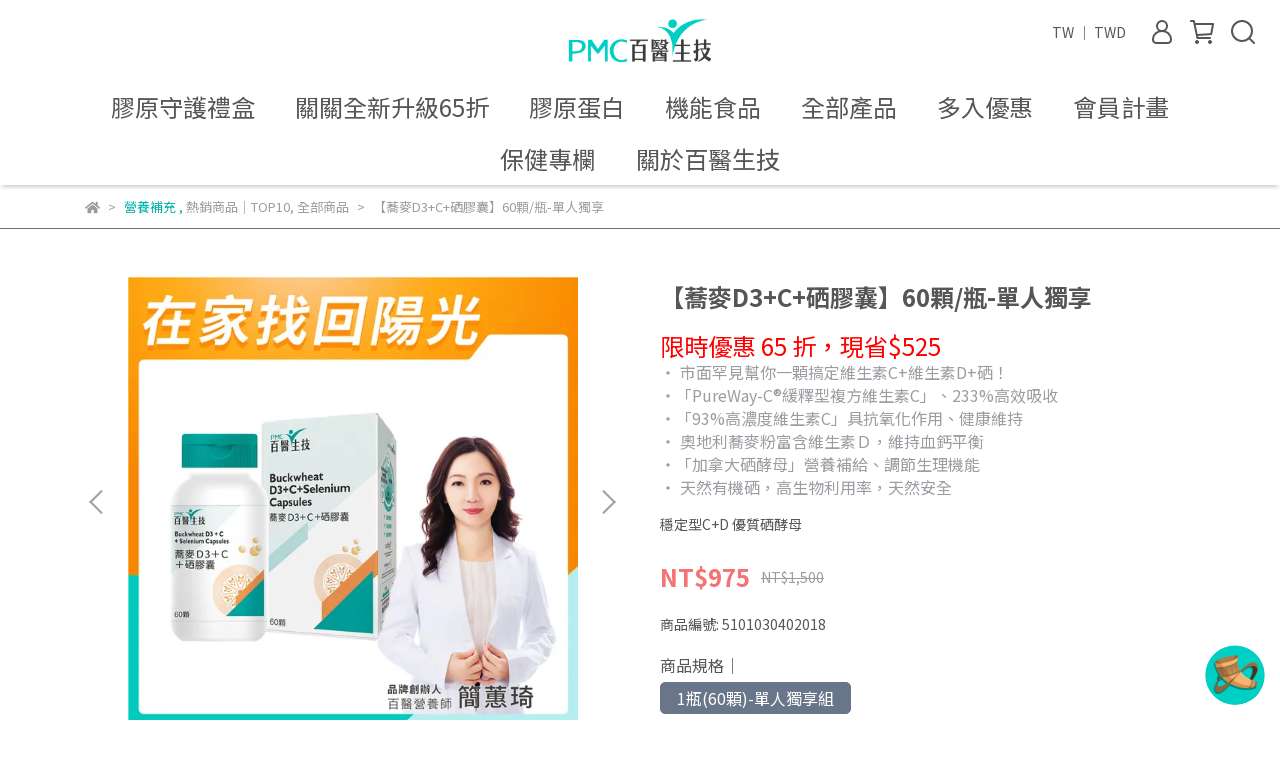

--- FILE ---
content_type: text/html; charset=utf-8
request_url: https://www.pmclifego.com.tw/zh-TW/products/vit-cdse-60-1
body_size: 76116
content:
<!DOCTYPE html>
<html lang="zh-TW" style="height:100%;">
  <head>
      <script>
        window.dataLayer = window.dataLayer || [];
      </script>
    <!-- Google Tag Manager -->
            <script>(function(w,d,s,l,i){w[l]=w[l]||[];w[l].push({'gtm.start':
            new Date().getTime(),event:'gtm.js'});var f=d.getElementsByTagName(s)[0],
            j=d.createElement(s),dl=l!='dataLayer'?'&l='+l:'';j.async=true;j.src=
            'https://www.googletagmanager.com/gtm.js?id='+i+dl;f.parentNode.insertBefore(j,f);
            })(window,document,'script','dataLayer','GTM-M5F49XM');</script>
          <script>var google_tag_manager_id = 'GTM-M5F49XM';</script>
<!-- End Google Tag Manager -->
      <!-- CYBERBIZ Google Tag Manager -->
      <script>(function(w,d,s,l,i){w[l]=w[l]||[];w[l].push({'gtm.start':
      new Date().getTime(),event:'gtm.js'});var f=d.getElementsByTagName(s)[0],
      j=d.createElement(s),dl=l!='dataLayer'?'&l='+l:'';j.async=true;j.src=
      'https://www.googletagmanager.com/gtm.js?id='+i+dl;f.parentNode.insertBefore(j,f);
      })(window,document,'script','cyb','GTM-TXD9LVJ');</script>
      <!-- End CYBERBIZ Google Tag Manager -->
    
      <script>
        function getUserFromCookie(){
          if(localStorage.customer && localStorage.customer != '{"notLogin":true}'){
            return JSON.parse(localStorage.customer).id;
          }else{
            return "";
          }
        }
        cyb = [{
          'shop': "17044-PMC百醫生技",
          'shop_plan': "enterprise",
          'userId': getUserFromCookie()
        }];
      </script>
    
      <!-- CYBERBIZ Google Tag Manager -->
      <script>(function(w,d,s,l,i){w[l]=w[l]||[];w[l].push({'gtm.start':
      new Date().getTime(),event:'gtm.js'});var f=d.getElementsByTagName(s)[0],
      j=d.createElement(s),dl=l!='dataLayer'?'&l='+l:'';j.async=true;j.src=
      'https://www.googletagmanager.com/gtm.js?id='+i+dl;f.parentNode.insertBefore(j,f);
      })(window,document,'script','cyb','GTM-P7528MQ');</script>
      <!-- End CYBERBIZ Google Tag Manager -->
    
    <meta charset="utf-8">
<meta http-equiv="X-UA-Compatible" content="IE=edge">
<meta name="viewport" content="width=device-width, initial-scale=1">
<link rel="icon" href="//cdn-next.cybassets.com//cdn-next.cybassets.com/media/W1siZiIsIjE3MDQ0L2F0dGFjaGVkX3Bob3Rvcy8xNjk0NTk0Njg5X1BNQy1FQy1sb2dvX3N0eWxlLVN0cmFpZ2h0LTY0eDY0cHgucG5nLnBuZyJdXQ.png?convert=false&sha=7fe2ef2ad74053fc">
<link rel="apple-touch-icon" href="//cdn-next.cybassets.com//cdn-next.cybassets.com/media/W1siZiIsIjE3MDQ0L2F0dGFjaGVkX3Bob3Rvcy8xNjk0NTk0Njg5X1BNQy1FQy1sb2dvX3N0eWxlLVN0cmFpZ2h0LTY0eDY0cHgucG5nLnBuZyJdXQ.png?convert=false&sha=7fe2ef2ad74053fc">

<meta property="og:site_name" content="PMC百醫生技" />

<!-- og tag -->


<!-- og image -->

  <meta property="og:image" content="https://cdn-next.cybassets.com/media/W1siZiIsIjE3MDQ0L3Byb2R1Y3RzLzQ3MTI5NjU5LzE3NjgzNzE2MDFfMmZkYmE2NGI5ZDU4MzRjOWE1Y2MuanBlZyJdLFsicCIsInRodW1iIiwiMjQweDI0MCJdXQ.jpeg?sha=d1d7889464799d29" />


<title>
  
    警戒防線啟動 | 陽光維生素D+柑橘C | 調理體質一把罩！ PMC百醫生技
  
</title>



<script src='//cdn-next.cybassets.com/frontend/shop/useSettingsData-7fb33476117ae440.js' type='text/javascript'></script>



  <script>
    window.setSettingsData({"draggable_sections":{"404":[],"index":["1737515152869_4","1737090928665_4","1721297145488_0","1752733784894_2","_main_slider_custom","1710208400975_4","1706256713740_2","1723014380734_2","1701825404841_2","1735867410758_2","1694421518041_2","1694421890220_2","1694421927578_2","1694421960129_2","1694421985891_2","1739868814296_5","1739866694257_5","1710147815177_0","1739866571684_0","_index_4_blocks","1739865531763_5","1739869084916_5","1739868854355_4","1739868939819_5","1739868997146_4","1739866741575_0","1739870193737_4","1739866944331_1","1739868226559_4","1739868557487_4","1739868658811_4","1739869361311_4","1739869414818_4","1694421853119_3"],"product":["product_info","product_description","board_comments","related_products"],"collection":[],"category":[],"blog":[],"article":[],"cart":[],"contact":[],"express_delivery":[],"search":[],"combo_product":["combo_product_info","combo_product_desc","board_comments"]},"sections":{"navbar":{"type":"navbar","visible":true,"settings":{"navbar_image_logo_url":"//cdn-next.cybassets.com/media/W1siZiIsIjE3MDQ0L2F0dGFjaGVkX3Bob3Rvcy8xNjY4MjQyNTg5X1BNQy1FQy1sb2dvX3N0eWxlLUhvcml6b250YWxfSDEwMHB4LnBuZy5wbmciXV0.png?sha=48effad930caa1a4","navbar_image_logo_tablet_url":"//cdn-next.cybassets.com/media/W1siZiIsIjE3MDQ0L2F0dGFjaGVkX3Bob3Rvcy8xNjY4MjQyNTg5X1BNQy1FQy1sb2dvX3N0eWxlLUhvcml6b250YWxfSDEwMHB4LnBuZy5wbmciXV0.png?sha=48effad930caa1a4","navbar_image_logo_mobile_url":"//cdn-next.cybassets.com/media/W1siZiIsIjE3MDQ0L2F0dGFjaGVkX3Bob3Rvcy8xNjY4MjQyNTg5X1BNQy1FQy1sb2dvX3N0eWxlLUhvcml6b250YWxfSDEwMHB4LnBuZy5wbmciXV0.png?sha=48effad930caa1a4","main_nav":"main-menu","slider_primary_linklist":"main-menu","slider_primary_linklist_set_open":false,"nav_show_three_dimension":true,"search_enabled":true,"display_only_index":false,"dict_header_banner_image_url":"","dict_header_banner_image_tablet_url":"","dict_header_banner_image_mobile_url":"","dict_header_banner_link":"/bundle_discounts/25christmas","display_count_down":true,"header_logo_image_alt":"pmc,百醫生技,營養師,保健食品,健康,保養,益生菌,葉黃素,膠原蛋白","navbar_display_style":"displayDefault","menu_display_style":"three_dimension_menu","header_banner_start":"2025-07-11T10:00:00+08:00","header_banner_end":"2025-12-31T23:45:00+08:00","timer_text_color":"#ffffff","timer_bg_color":"#00CFC4","header_banner_image_alt":"","display_banner_type":"textBanner","header_banner_simple_text_size":"20","header_banner_simple_text_color":"#ffffff","header_banner_simple_bg":"#00CFC4","link_menu_enabled":false,"link_menu":"undefined","header_banner_simple_text":"【聖誕紅配綠 兩件55折】","link_open_in_new_tab":false,"logo_height":"","mobile_logo_position":"left"},"custom_name":"導覽列"},"footer":{"type":"footer","visible":true,"settings":{"footer_link":"footer","display_facebook":true,"shop_facebook":"https://www.facebook.com/pmclifego/","display_instagram":false,"shop_instagram":"https://www.instagram.com/?hl=zh-tw","display_line":true,"shop_line":"https://page.line.me/pmclifego","display_youtube":true,"shop_youtube":"https://www.youtube.com/channel/UCXRqM0HVvmcXva3HqOUkrlQ","footer_link_arrangement":"display_y"},"block_order":["default_link_list","default_contact_info","1703746526180_2"],"blocks":{"default_link_list":{"type":"link_list_setting","custom_name":"選單","thumbnail":"list","draggable":true,"visible":true,"settings":{"dict_link_list_block_title":"關於我們","footer_link":"footer"}},"default_contact_info":{"type":"contact_info_setting","custom_name":"聯絡資訊","thumbnail":"contactInfo","draggable":true,"visible":true,"settings":{"dict_contact_info_block_title":"聯絡資訊","display_phone":true,"dict_phone_number":"0800-060-777","display_fax_number":false,"dict_shop_fax_number":"0222345678","display_shop_email":true,"dict_shop_email":"webmaster@pmclifego.com.tw","display_shop_address":true,"dict_shop_address":"新北市新莊區新北大道四段187號15樓","display_office_time":true,"dict_shop_office_time":"週一至週五9:00~12:00/13:00~18:00"}},"1694489954495_2":{"type":"rich_text_editor_setting","custom_name":"自訂文字","visible":true,"settings":{"dict_rich_text_title":"營業人資訊","dict_rich_text_content":"\u003cp\u003e營業人名稱 : 美亞醫企業有限公司\u0026nbsp;\u003c/p\u003e\n\u003cp\u003e統一編號 : 55203970\u003c/p\u003e\n"}},"1703746526180_2":{"type":"rich_text_editor_setting","custom_name":"自訂文字","visible":true,"settings":{"dict_rich_text_title":"國內負責廠商","dict_rich_text_content":"\u003cp\u003e營業人名稱 : 崇叡生物科技有限公司\u003cbr\u003e統一編號 : 83380771\u003c/p\u003e\n"}}},"custom_name":"頁腳"},"_main_slider_custom":{"type":"_main_slider_custom","visible":false,"blocks":{"display_main_slider_item_1":{"type":"image","visible":false,"settings":{"dict_link":"/pages/flashsale","dict_image_url":"//cdn-next.cybassets.com/media/W1siZiIsIjE3MDQ0L2F0dGFjaGVkX3Bob3Rvcy8xNzI4ODY4NzA4XzI0MTAwNF9MSU5FNV_lrpjntrJCTi0xOTIweDkyMC0yJS5qcGcuanBlZyJdXQ.jpeg?sha=30d8b87423f18567","dict_tablet_image_url":"","dict_mobile_image_url":"//cdn-next.cybassets.com/media/W1siZiIsIjE3MDQ0L2F0dGFjaGVkX3Bob3Rvcy8xNzI4ODY4NzE3XzI0MTAwNF9MSU5FNV_lrpjntrJCTi02ODB4MTAwMC0yJS5qcGcuanBlZyJdXQ.jpeg?sha=e717eec9212ec7f2","main_slider_image_alt":"雙膠原X雙代言","slide_contents_display":"left","slide_btn_link":"","slide_title_color":"#000000","slide_content_color":"#000000","slide_btn_bg_color":"#000000","slide_btn_text_color":"#ffffff","dict_slide_btn_link":""},"custom_name":"雙膠原雙代言"},"display_main_slider_item_2":{"type":"image","visible":false,"settings":{"dict_link":"/collections/flashsale","dict_image_url":"//cdn-next.cybassets.com/media/W1siZiIsIjE3MDQ0L2F0dGFjaGVkX3Bob3Rvcy8xNzA0ODc3ODkxX-mbmeiqjeitiV_lt6XkvZzljYDln58gMS5qcGcuanBlZyJdXQ.jpeg?sha=8927f4e4f87d2052","dict_tablet_image_url":"","dict_mobile_image_url":"//cdn-next.cybassets.com/media/W1siZiIsIjE3MDQ0L2F0dGFjaGVkX3Bob3Rvcy8xNzA0ODc4MjQ2X-mbmeiqjeitiS02ODB4MTAwMC5qcGcuanBlZyJdXQ.jpeg?sha=afe2021343afcea8","slide_contents_display":"left","slide_btn_link":"","slide_title_color":"#000000","slide_content_color":"#000000","slide_btn_bg_color":"#000000","slide_btn_text_color":"#ffffff","dict_slide_btn_link":""},"custom_name":"認證"},"display_main_slider_item_3":{"type":"image","visible":true,"settings":{"dict_link":"/","dict_image_url":"//cdn-next.cybassets.com/media/W1siZiIsIjE3MDQ0L2F0dGFjaGVkX3Bob3Rvcy8xNzEwMzgwOTcxX-i2heWVhuWPluiyqEJhbm5lci0xLmpwZy5qcGVnIl1d.jpeg?sha=3a2197451305c138","dict_tablet_image_url":"","dict_mobile_image_url":"//cdn-next.cybassets.com/media/W1siZiIsIjE3MDQ0L2F0dGFjaGVkX3Bob3Rvcy8xNzEwMzgwOTc2X-i2heWVhuWPluiyqEJhbm5lci0zLmpwZy5qcGVnIl1d.jpeg?sha=340e39890a2e6255"},"custom_name":"素材"},"display_main_slider_item_4":{"type":"image","visible":false,"settings":{"dict_link":"/pages/topsales","dict_image_url":"//cdn-next.cybassets.com/media/W1siZiIsIjE3MDQ0L2F0dGFjaGVkX3Bob3Rvcy8xNzA1NjUzMjI4X-mmlumggUJOX-W3peS9nOWNgOWfnyAxICgxKS5qcGcuanBlZyJdXQ.jpeg?sha=7b71b3a818c185a7","dict_tablet_image_url":"","dict_mobile_image_url":"//cdn-next.cybassets.com/media/W1siZiIsIjE3MDQ0L2F0dGFjaGVkX3Bob3Rvcy8xNzA1OTE0MzIzX-mmlumggUJOLTAyLmpwZy5qcGVnIl1d.jpeg?sha=b8b2556d4afa0145","main_slider_image_alt":"新春紅包龍厚禮"},"custom_name":"素材"},"display_main_slider_item_5":{"type":"image","visible":false,"settings":{"dict_link":"https://www.pmclifego.com.tw/zh-TW/account/login?rcode=RAJJUSME","dict_image_url":"//cdn-next.cybassets.com/media/W1siZiIsIjE3MDQ0L2F0dGFjaGVkX3Bob3Rvcy8xNjk0NDk1MTAxX-mmlumggei8qui9iS3oqLvlhormnIPlk6HkuqvmipjmiaNfMTkyMHg5MjBweC5naWYuZ2lmIl1d.gif?sha=90c46ee0910e0eec","dict_tablet_image_url":"","dict_mobile_image_url":"//cdn-next.cybassets.com/media/W1siZiIsIjE3MDQ0L2F0dGFjaGVkX3Bob3Rvcy8xNzAwMTAwNzU0X-mmlumggei8qui9iS3oqLvlhormnIPlk6HkuqvmipjmiaNfNjgweDEwMDAuZ2lmLmdpZiJdXQ.gif?sha=23c111db115cffab"},"custom_name":"素材"},"1695192107730_0":{"type":"image","custom_name":"五星好評","visible":false,"settings":{"dict_image_url":"//cdn-next.cybassets.com/media/W1siZiIsIjE3MDQ0L2F0dGFjaGVkX3Bob3Rvcy8xNzA0MjUwMzMzX-S6lOaYn-WlveiplV_kuozniYguanBnLmpwZWciXV0.jpeg?sha=3af129468ff04593","dict_tablet_image_url":"","dict_mobile_image_url":"//cdn-next.cybassets.com/media/W1siZiIsIjE3MDQ0L2F0dGFjaGVkX3Bob3Rvcy8xNzA0MjUwMzMzX-S6lOaYn-WlveiplV_miYvmqZ_niYguanBnLmpwZWciXV0.jpeg?sha=482e9c345e2a8db6","dict_link":"/pages/starpraise","main_slider_image_alt":"","slide_contents_display":"left","slide_btn_link":"","slide_title_color":"#000000","slide_content_color":"#000000","slide_btn_bg_color":"#000000","slide_btn_text_color":"#ffffff","dict_slide_btn_link":""}},"1697767187155_0":{"type":"image","custom_name":"素材","visible":false,"settings":{"dict_image_url":"//cdn-next.cybassets.com/media/W1siZiIsIjE3MDQ0L2F0dGFjaGVkX3Bob3Rvcy8xNzA4MzU4NTM1X0MyRDg1RkQzLTJFNkYtNEM4MS04RDhDLTEyRUQyM0IwRTZFQi5qcGVnLmpwZWciXV0.jpeg?sha=28113d91af575eb0","dict_tablet_image_url":"","dict_mobile_image_url":"//cdn-next.cybassets.com/media/W1siZiIsIjE3MDQ0L2F0dGFjaGVkX3Bob3Rvcy8xNzA4MzU4NTY1X0U3REM4NTNCLTU3MDYtNDJGNS1BRDUzLUNBNjkxNUQ0MzBGMC5qcGVnLmpwZWciXV0.jpeg?sha=86de72e1e8f020b6","dict_link":"/collections/pmcsales"}},"1703475431087_0":{"type":"image","custom_name":"會員制度","visible":false,"settings":{"dict_image_url":"//cdn-next.cybassets.com/media/W1siZiIsIjE3MDQ0L2F0dGFjaGVkX3Bob3Rvcy8xNzAzNDc1NDQyX-WFqOaWsOacg-WToeWItl_lt6XkvZzljYDln58gMS5qcGcuanBlZyJdXQ.jpeg?sha=86da311345b785ba","dict_tablet_image_url":"","dict_mobile_image_url":"//cdn-next.cybassets.com/media/W1siZiIsIjE3MDQ0L2F0dGFjaGVkX3Bob3Rvcy8xNzAzNDc2ODYwX-WFqOaWsOacg-WToeWItl_kuozniYgtNjgweDEwMDAuanBnLmpwZWciXV0.jpeg?sha=7293033c316c0d4d","dict_link":"","slide_contents_display":"left","slide_btn_link":"","slide_title_color":"#000000","slide_content_color":"#000000","slide_btn_bg_color":"#000000","slide_btn_text_color":"#ffffff","dict_slide_btn_link":""}},"1707190872710_0":{"type":"image","custom_name":"醫護好評","visible":false,"settings":{"dict_image_url":"//cdn-next.cybassets.com/media/W1siZiIsIjE3MDQ0L2F0dGFjaGVkX3Bob3Rvcy8xNzEzODU4NzU2XzQuNemhhuaYnygxOTIwWDkyMCkuanBnLmpwZWciXV0.jpeg?sha=1a3ae134c52c19a9","dict_tablet_image_url":"","dict_mobile_image_url":"","dict_link":"/pages/comment","main_slider_image_alt":"","slide_contents_display":"left","slide_btn_link":"","slide_title_color":"#000000","slide_content_color":"#000000","slide_btn_bg_color":"#000000","slide_btn_text_color":"#ffffff","dict_slide_btn_link":""}},"1709016037409_0":{"type":"image","custom_name":"素材","visible":false,"settings":{"dict_image_url":"//cdn-next.cybassets.com/media/W1siZiIsIjE3MDQ0L2F0dGFjaGVkX3Bob3Rvcy8xNzEyMTI5NjczX-a7v-WNg-mAgemIoy0xOTIweDkyMC5qcGcuanBlZyJdXQ.jpeg?sha=b400c0974eeb17d8","dict_tablet_image_url":"","dict_mobile_image_url":"//cdn-next.cybassets.com/media/W1siZiIsIjE3MDQ0L2F0dGFjaGVkX3Bob3Rvcy8xNzEyMTI5NjgzX-a7v-WNg-mAgemIoy02ODB4MTAwMC5qcGcuanBlZyJdXQ.jpeg?sha=893579d2f21c8424","dict_link":"/pages/friendevents","main_slider_image_alt":""}},"1709194439639_0":{"type":"image","custom_name":"好評推薦","visible":false,"settings":{"dict_image_url":"//cdn-next.cybassets.com/media/W1siZiIsIjE3MDQ0L2F0dGFjaGVkX3Bob3Rvcy8xNzI4NDYxOTEyX-mmlumggUJOKDE5MjBYOTIwKSjlhajllYblk4EpKOiGmjIpLTMuanBnLmpwZWciXV0.jpeg?sha=1a3705b10896c9e0","dict_tablet_image_url":"","dict_mobile_image_url":"","dict_link":"/pages/comment","main_slider_image_alt":"PMC專業醫友團隊好評推薦","slide_contents_display":"left","slide_btn_link":"","slide_title_color":"#000000","slide_content_color":"#000000","slide_btn_bg_color":"#000000","slide_btn_text_color":"#ffffff","dict_slide_btn_link":""}},"1712246374749_0":{"type":"image","custom_name":"每月一物","visible":false,"settings":{"dict_image_url":"//cdn-next.cybassets.com/media/W1siZiIsIjE3MDQ0L2F0dGFjaGVkX3Bob3Rvcy8xNzIxOTc4MzM2XzI0MDcxOV_ntabniLjmnIDlpb3nmoTnpq7nianlrpjntrJCTi0zLmpwZy5qcGVnIl1d.jpeg?sha=d20936634433c535","dict_tablet_image_url":"","dict_mobile_image_url":"//cdn-next.cybassets.com/media/W1siZiIsIjE3MDQ0L2F0dGFjaGVkX3Bob3Rvcy8xNzIxOTc4MzQ0XzI0MDcxOV_ntabniLjmnIDlpb3nmoTnpq7nianlrpjntrJCTi00LmpwZy5qcGVnIl1d.jpeg?sha=8a197a7b2e314d37","dict_link":"/pages/fathersday","slide_contents_display":"left","slide_btn_link":"","slide_title_color":"#000000","slide_content_color":"#000000","slide_btn_bg_color":"#000000","slide_btn_text_color":"#ffffff","dict_slide_btn_link":""}},"1714024297982_0":{"type":"image","custom_name":"素材","visible":false,"settings":{"dict_image_url":"//cdn-next.cybassets.com/media/W1siZiIsIjE3MDQ0L2F0dGFjaGVkX3Bob3Rvcy8xNzE0MDI0MzM0X-avjeimquevgC3kuIDotbfohqDnhafniYctMTkyMHg5MjAuanBnLmpwZWciXV0.jpeg?sha=78929b47720bda64","dict_tablet_image_url":"","dict_mobile_image_url":"//cdn-next.cybassets.com/media/W1siZiIsIjE3MDQ0L2F0dGFjaGVkX3Bob3Rvcy8xNzE0MDI0MzQ1X-avjeimquevgC3kuIDotbfohqDnhafniYctNjgweDEwMDAuanBnLmpwZWciXV0.jpeg?sha=5473ce984c3ec838","dict_link":"https://www.facebook.com/share/p/LUG7fQfkG6cjDEZf/?mibextid=oFDknk","main_slider_image_alt":""}},"1714024375170_0":{"type":"image","custom_name":"素材","visible":false,"settings":{"dict_image_url":"//cdn-next.cybassets.com/media/W1siZiIsIjE3MDQ0L2F0dGFjaGVkX3Bob3Rvcy8xNzE0Mzg1NjI1X-avjeimquevgC0xMOebkjQ1MDAtMTkyMHg5MjAuanBnLmpwZWciXV0.jpeg?sha=b180647ffebd283c","dict_tablet_image_url":"","dict_mobile_image_url":"//cdn-next.cybassets.com/media/W1siZiIsIjE3MDQ0L2F0dGFjaGVkX3Bob3Rvcy8xNzE0Mzg1NjMzX-avjeimquevgC0xMOebkjQ1MDAtNjgweDEwMDAuanBnLmpwZWciXV0.jpeg?sha=2cb7eb479c8fa3cc","dict_link":"/products/collagen10"}},"1714644886650_0":{"type":"image","custom_name":"素材","visible":false,"settings":{"dict_image_url":"//cdn-next.cybassets.com/media/W1siZiIsIjE3MDQ0L2F0dGFjaGVkX3Bob3Rvcy8xNzE0NzAzNTM2X-avjeimquevgC3nhrHmg4XllorliqAtMTkyMHg5MjAuanBnLmpwZWciXV0.jpeg?sha=f0136b4512bc11cf","dict_tablet_image_url":"","dict_mobile_image_url":"//cdn-next.cybassets.com/media/W1siZiIsIjE3MDQ0L2F0dGFjaGVkX3Bob3Rvcy8xNzE0NzAzNTM2X-avjeimquevgC3nhrHmg4XllorliqAtNjgweDEwMDAuanBnLmpwZWciXV0.jpeg?sha=29d070f9937ce23e","dict_link":"/products/collagen4"}},"1715140951647_0":{"type":"image","custom_name":"專利認證","visible":true,"settings":{"dict_image_url":"//cdn-next.cybassets.com/media/W1siZiIsIjE3MDQ0L2F0dGFjaGVkX3Bob3Rvcy8xNzE1MTQwNzcxX-mmlumggUJOKDE5MjBYOTIwKSjlhajllYblk4EpLmpwZy5qcGVnIl1d.jpeg?sha=3a7b6b671553b0e9","dict_tablet_image_url":"","dict_mobile_image_url":"","dict_link":"/pages/certificate","main_slider_image_alt":"PMC百醫生技產品榮獲多項國際利認證","slide_contents_display":"left","slide_btn_link":"","slide_title_color":"#000000","slide_content_color":"#000000","slide_btn_bg_color":"#000000","slide_btn_text_color":"#ffffff","dict_slide_btn_link":""}},"1717172340491_0":{"type":"image","custom_name":"linepoints最高回饋30%","visible":false,"settings":{"dict_image_url":"//cdn-next.cybassets.com/media/W1siZiIsIjE3MDQ0L2F0dGFjaGVkX3Bob3Rvcy8xNzE2MTc2NDYwX1BNQ3hMUC0xMiUtMTkyMHg5MjAuanBnLmpwZWciXV0.jpeg?sha=7575226375027384","dict_tablet_image_url":"","dict_mobile_image_url":"//cdn-next.cybassets.com/media/W1siZiIsIjE3MDQ0L2F0dGFjaGVkX3Bob3Rvcy8xNzE2MTc2NDUxX1BNQ3hMUC0xMiUtNjgweDEwMDAuanBnLmpwZWciXV0.jpeg?sha=f9856af494a679ec","dict_link":""}},"1717172393590_0":{"type":"image","custom_name":"618","visible":false,"settings":{"dict_image_url":"//cdn-next.cybassets.com/media/W1siZiIsIjE3MDQ0L2F0dGFjaGVkX3Bob3Rvcy8xNzE2MTc2MjgzXzYxOOW5tOS4reaFti0xOTIweDkyMC5qcGcuanBlZyJdXQ.jpeg?sha=2c82e0c4415a2917","dict_tablet_image_url":"","dict_mobile_image_url":"//cdn-next.cybassets.com/media/W1siZiIsIjE3MDQ0L2F0dGFjaGVkX3Bob3Rvcy8xNzE2MTc2MzEwXzYxOOW5tOS4reaFti02ODB4MTAwMC5qcGcuanBlZyJdXQ.jpeg?sha=610f03c3d88e403a","dict_link":"/pages/618"}},"1718793390583_0":{"type":"image","custom_name":"定期訂購","visible":false,"settings":{"dict_image_url":"//cdn-next.cybassets.com/media/W1siZiIsIjE3MDQ0L2F0dGFjaGVkX3Bob3Rvcy8xNzE4NzkzNDIxX-Wumuacn-ioguizvC0xOTIweDkyMC5qcGcuanBlZyJdXQ.jpeg?sha=60eee7dcc115e8bb","dict_tablet_image_url":"","dict_mobile_image_url":"//cdn-next.cybassets.com/media/W1siZiIsIjE3MDQ0L2F0dGFjaGVkX3Bob3Rvcy8xNzE4NzkzNDcwX-Wumuacn-ioguizvC02ODB4MTAwMC5qcGcuanBlZyJdXQ.jpeg?sha=af74ddb373a47e93","dict_link":"/pages/regularpurchase","main_slider_image_alt":"PMC百醫生技定期購方案","slide_contents_display":"left","slide_btn_link":"","slide_title_color":"#000000","slide_content_color":"#000000","slide_btn_bg_color":"#000000","slide_btn_text_color":"#ffffff","dict_slide_btn_link":""}},"1719569736140_0":{"type":"image","custom_name":"PMC百醫生技健康節","visible":false,"settings":{"dict_image_url":"//cdn-next.cybassets.com/media/W1siZiIsIjE3MDQ0L2F0dGFjaGVkX3Bob3Rvcy8xNzIwNDMzMzA4X-eZvumGq-WBpeW6t-evgC3lsI_lsI_nkZwtMTkyMHg5MjAuanBnLmpwZWciXV0.jpeg?sha=bc35c84351a1b750","dict_tablet_image_url":"","dict_mobile_image_url":"//cdn-next.cybassets.com/media/W1siZiIsIjE3MDQ0L2F0dGFjaGVkX3Bob3Rvcy8xNzIwNDMzMzA5X-eZvumGq-WBpeW6t-evgC3lsI_lsI_nkZwtNjgweDEwMDAuanBnLmpwZWciXV0.jpeg?sha=670a6fc6d1da57f1","dict_link":"/bundle_discounts/pmchealthday","main_slider_image_alt":"PMC百醫生技健康節-任選2件999"}},"1720433340368_0":{"type":"image","custom_name":"加購價99","visible":false,"settings":{"dict_image_url":"//cdn-next.cybassets.com/media/W1siZiIsIjE3MDQ0L2F0dGFjaGVkX3Bob3Rvcy8xNzIwNDMzMzA4X-eZvumGq-WBpeW6t-evgC3liqDlg7nos7wtMTkyMHg5MjAuanBnLmpwZWciXV0.jpeg?sha=19d87aecd943d52c","dict_tablet_image_url":"","dict_mobile_image_url":"//cdn-next.cybassets.com/media/W1siZiIsIjE3MDQ0L2F0dGFjaGVkX3Bob3Rvcy8xNzIwNDMzMzA4X-eZvumGq-WBpeW6t-evgC3liqDlg7nos7wtNjgweDEwMDAuanBnLmpwZWciXV0.jpeg?sha=82561a07ac389c56","dict_link":"/bundle_discounts/pmchealthday"}},"1721036952732_0":{"type":"image","custom_name":"快閃14盒","visible":false,"settings":{"dict_image_url":"//cdn-next.cybassets.com/media/W1siZiIsIjE3MDQ0L2F0dGFjaGVkX3Bob3Rvcy8xNzIxMDM2OTk1X-W_q-mWgzE055uSLTE5MjB4OTIwLmpwZy5qcGVnIl1d.jpeg?sha=1d4cd7880ed2ea24","dict_tablet_image_url":"","dict_mobile_image_url":"//cdn-next.cybassets.com/media/W1siZiIsIjE3MDQ0L2F0dGFjaGVkX3Bob3Rvcy8xNzIxMDM3MDMwX-W_q-mWgzE055uSLTY4MHgxMDAwLmpwZy5qcGVnIl1d.jpeg?sha=53e53b063bba05d2","dict_link":"/products/collagen14","main_slider_image_alt":"水解膠原"}},"1721296752727_0":{"type":"image","custom_name":"LINE好友募集","visible":false,"settings":{"dict_image_url":"//cdn-next.cybassets.com/media/W1siZiIsIjE3MDQ0L2F0dGFjaGVkX3Bob3Rvcy8xNzIxMjk2NzY1XzI0MDcxOF9MSU5F5aW95Y-L5Yuf6ZuGQmFubmVyLTEuanBnLmpwZWciXV0.jpeg?sha=d4a50dc7f1315b6c","dict_tablet_image_url":"//cdn-next.cybassets.com/media/W1siZiIsIjE3MDQ0L2F0dGFjaGVkX3Bob3Rvcy8xNzIxMjk2Nzc1XzI0MDcxOF9MSU5F5aW95Y-L5Yuf6ZuGQmFubmVyLTIuanBnLmpwZWciXV0.jpeg?sha=c5da28fa6b4fd0a7","dict_mobile_image_url":"//cdn-next.cybassets.com/media/W1siZiIsIjE3MDQ0L2F0dGFjaGVkX3Bob3Rvcy8xNzIxMjk2NzgyXzI0MDcxOF9MSU5F5aW95Y-L5Yuf6ZuGQmFubmVyLTMuanBnLmpwZWciXV0.jpeg?sha=2ec8e8c6189e06c9","dict_link":"https://page.line.me/pmclifego","slide_contents_display":"left","slide_btn_link":"","slide_title_color":"#000000","slide_content_color":"#000000","slide_btn_bg_color":"#000000","slide_btn_text_color":"#ffffff","dict_slide_btn_link":""}},"1724342961530_0":{"type":"image","custom_name":"快閃1+1","visible":false,"settings":{"dict_image_url":"//cdn-next.cybassets.com/media/W1siZiIsIjE3MDQ0L2F0dGFjaGVkX3Bob3Rvcy8xNzI2MjIwNjg0XzI0MDkxMV_kuInpoIXllYblk4HosrfkuIDpgIHkuIAo5a6Y57ayKS5qcGcuanBlZyJdXQ.jpeg?sha=8dc6a2065b7614fa","dict_tablet_image_url":"","dict_mobile_image_url":"//cdn-next.cybassets.com/media/W1siZiIsIjE3MDQ0L2F0dGFjaGVkX3Bob3Rvcy8xNzI2MjIwNjkzXzI0MDkxMV_kuInpoIXllYblk4HosrfkuIDpgIHkuIAo5omL5qmfKS5qcGcuanBlZyJdXQ.jpeg?sha=011d5f2603897464","dict_link":"","slide_contents_display":"left","slide_btn_link":"","slide_title_color":"#000000","slide_content_color":"#000000","slide_btn_bg_color":"#000000","slide_btn_text_color":"#ffffff","dict_slide_btn_link":""}},"1725529445100_0":{"type":"image","custom_name":"美容展優惠","visible":false,"settings":{"dict_image_url":"//cdn-next.cybassets.com/media/W1siZiIsIjE3MDQ0L2F0dGFjaGVkX3Bob3Rvcy8xNzI1ODQ0Nzc5X-WxleWgtOWBt-i3keWDuS02ODB4MTAwMC5qcGcuanBlZyJdXQ.jpeg?sha=1ed348d7984718be","dict_tablet_image_url":"","dict_mobile_image_url":"//cdn-next.cybassets.com/media/W1siZiIsIjE3MDQ0L2F0dGFjaGVkX3Bob3Rvcy8xNzI1ODQ3NTA4X-WxleWgtOWBt-i3keWDuS02ODB4MTAwMC5qcGcuanBlZyJdXQ.jpeg?sha=9bee3ca0a20ab87b","dict_link":"https://lin.ee/0l0isZJ","main_slider_image_alt":"","slide_contents_display":"left","slide_btn_link":"","slide_title_color":"#000000","slide_content_color":"#000000","slide_btn_bg_color":"#000000","slide_btn_text_color":"#ffffff","dict_slide_btn_link":""}},"1726220667773_0":{"type":"image","custom_name":"快閃1+1","visible":false,"settings":{"dict_image_url":"//cdn-next.cybassets.com/media/W1siZiIsIjE3MDQ0L2F0dGFjaGVkX3Bob3Rvcy8xNzI2MjIwNjg0XzI0MDkxMV_kuInpoIXllYblk4HosrfkuIDpgIHkuIAo5a6Y57ayKS5qcGcuanBlZyJdXQ.jpeg?sha=8dc6a2065b7614fa","dict_tablet_image_url":"","dict_mobile_image_url":"//cdn-next.cybassets.com/media/W1siZiIsIjE3MDQ0L2F0dGFjaGVkX3Bob3Rvcy8xNzI2MjIwNjkzXzI0MDkxMV_kuInpoIXllYblk4HosrfkuIDpgIHkuIAo5omL5qmfKS5qcGcuanBlZyJdXQ.jpeg?sha=011d5f2603897464","dict_link":"","main_slider_image_alt":"兩天限定快閃活動買一送一","slide_contents_display":"left","slide_title_text":"","slide_content_text":"","slide_btn_text":"","slide_btn_link":"","slide_title_color":"#000000","slide_content_color":"#000000","slide_btn_bg_color":"#000000","slide_btn_text_color":"#ffffff","dict_slide_title_text":"","dict_slide_content_text":"","dict_slide_btn_text":"","dict_slide_btn_link":""}},"1728979562946_0":{"type":"image","custom_name":"紅利商城","visible":false,"settings":{"dict_image_url":"//cdn-next.cybassets.com/media/W1siZiIsIjE3MDQ0L2F0dGFjaGVkX3Bob3Rvcy8xNzI4OTg3MDc1XzI0MTAxNV_pu57mlbjlhYzmj5tCTigxOTIwWDkyMCkuanBnLmpwZWciXV0.jpeg?sha=1bb8b125d404a4dd","dict_tablet_image_url":"","dict_mobile_image_url":"//cdn-next.cybassets.com/media/W1siZiIsIjE3MDQ0L2F0dGFjaGVkX3Bob3Rvcy8xNzI4OTg3MDkwXzI0MTAxNV_pu57mlbjlhYzmj5tCTig2ODBYMTAwMCkuanBnLmpwZWciXV0.jpeg?sha=f477d532620eeb01","dict_link":"/bonus_malls/coin","slide_contents_display":"left","slide_btn_link":"","slide_title_color":"#000000","slide_content_color":"#000000","slide_btn_bg_color":"#000000","slide_btn_text_color":"#ffffff","dict_slide_btn_link":""}}},"block_order":["display_main_slider_item_1","display_main_slider_item_2","1709194439639_0","1707190872710_0","1715140951647_0","1718793390583_0","1695192107730_0","1703475431087_0","1721296752727_0"],"settings":{"swiper_delay":"5","margin_x":"50","margin_bottom":"50","image_number":"1","image_space":"12","mobile_margin_x":"0","mobile_margin_bottom":"50","mobile_image_number":"1","mobile_image_space":"8","transition_speed":"0.3"},"custom_name":"輪播素材"},"_index_product_banner":{"type":"_index_product_banner","visible":false,"settings":{"dict_link":"https://www.pmclifego.com.tw/zh-TW/pages/shopping_guide_policy","dict_image_url":"//cdn-next.cybassets.com/media/[base64].jpeg?sha=edcd17c1abc0b690","dict_tablet_image_url":"","dict_mobile_image_url":"","cta_btn_display_style":"topPosition","cta_btn_bg_color":"#000000","cta_btn_text_color":"#ffffff","margin_x":"0","margin_bottom":"50","mobile_margin_x":"0","mobile_margin_bottom":"24"},"custom_name":"橫幅廣告"},"_index_8_blocks":{"type":"_index_8_blocks","visible":false,"settings":{"dict_title":"無添加・水解膠原胜肽","collection_handle":"flashsale","limit":"","margin_x":"0","margin_bottom":"50","mobile_margin_x":"0","mobile_margin_bottom":"24","product_display":"displayAll"},"custom_name":"商品分類"},"_index_4_blogs":{"type":"_index_4_blogs","visible":false,"blocks":{"index_4_blogs_1":{"type":"blog","visible":true,"settings":{"blog_handle":"news"},"custom_name":"部落格"},"index_4_blogs_2":{"type":"blog","visible":true,"settings":{"blog_handle":"news"},"custom_name":"部落格"},"index_4_blogs_3":{"type":"blog","visible":true,"settings":{"blog_handle":"news"},"custom_name":"部落格"},"index_4_blogs_4":{"type":"blog","visible":true,"settings":{"blog_handle":"news"},"custom_name":"部落格"}},"block_order":["index_4_blogs_1","index_4_blogs_2","index_4_blogs_3","index_4_blogs_4"],"settings":{"dict_title":"更多資訊","margin_x":"0","margin_bottom":"50","mobile_margin_x":"0","mobile_margin_bottom":"50"},"custom_name":"分頁頁籤"},"_index_4_blocks":{"type":"_index_4_blocks","visible":false,"blocks":{"display_index_4_block_1":{"type":"image","visible":true,"settings":{"title":"","dict_link":"","dict_image_url":"/theme_src/i18n_shoestore/default_img/new_index_4_blocks_1.jpg","dict_tablet_image_url":"","dict_mobile_image_url":""},"custom_name":"圖片"},"1694407130465_3":{"type":"html","custom_name":"自訂HTML","visible":true,"settings":{}},"1694407069761_1":{"type":"video","custom_name":"水姊篇","visible":false,"settings":{"dict_video_link":"https://www.youtube.com/watch?v=XZeVRlskBD0"}},"1694407342827_1":{"type":"video","custom_name":"影片","visible":true,"settings":{"dict_video_link":""}},"1694488287758_1":{"type":"video","custom_name":"娃娃機篇","visible":false,"settings":{"dict_video_link":"https://www.youtube.com/watch?v=7XsATAHH7Qg"}},"1729043685167_1":{"type":"video","custom_name":"代言人謝祖武","visible":true,"settings":{"dict_video_link":"https://www.youtube.com/watch?v=P3oiIiSwvjA","block_propotion":""}},"1729043806317_1":{"type":"video","custom_name":"爸！換我扛起你！","visible":false,"settings":{"dict_video_link":"https://www.youtube.com/watch?v=wWew6e7wnAA"}},"1729043818126_1":{"type":"video","custom_name":"媽！我們一起去旅行吧！","visible":false,"settings":{"dict_video_link":"https://www.youtube.com/watch?v=fuaD6eRswdQ"}},"1729828429958_1":{"type":"video","custom_name":"水姊泡泡人","visible":true,"settings":{"dict_video_link":"https://youtu.be/DYJ6AJ-ODKQ","block_propotion":""}},"1729828521895_1":{"type":"video","custom_name":"水解道長","visible":false,"settings":{"dict_video_link":"https://youtu.be/hKS2ktPJ0JU"}},"1730171282858_1":{"type":"video","custom_name":"謝祖武QA","visible":false,"settings":{"dict_video_link":"https://www.youtube.com/watch?v=Me2SU7Kj_0U\u0026t=5s"}},"1733896888110_1":{"type":"video","custom_name":"專業研發製程團隊","visible":false,"settings":{"dict_video_link":"https://youtu.be/-aIJQ_T9cCE?si=WK80c13Q54DclxK6","block_propotion":""}},"1737518160536_1":{"type":"video","custom_name":"創辦人故事","visible":true,"settings":{"dict_video_link":"https://youtu.be/Mx6Q0NC2VKk?si=UgwtH4WLKG_m5gYj"}}},"block_order":["1729828521895_1","1729828429958_1","1694407069761_1","1694488287758_1","1729043685167_1","1733896888110_1","1729043806317_1","1729043818126_1","1730171282858_1","1737518160536_1"],"custom_name":"影片","settings":{"margin_x":"350","margin_bottom":"50","margin_block":"10","mobile_margin_x":"0","mobile_margin_bottom":"50","mobile_columns":1,"mobile_margin_block":"10"}},"express_delivery_index_4_blocks":{"type":"_index_4_blocks","visible":false,"blocks":{"express_delivery_display_index_4_block_1":{"type":"image","visible":true,"settings":{"title":"","dict_link":"","dict_image_url":"/theme_src/i18n_shoestore/default_img/new_index_4_blocks_1.jpg","dict_tablet_image_url":"","dict_mobile_image_url":""}}},"block_order":["express_delivery_display_index_4_block_1"]},"custom_text":{"type":"custom_text","visible":true,"settings":{}},"blog":{"type":"blog","visible":true,"settings":{"article_limit_in_blog_page":"6"},"custom_name":"部落格設定"},"article":{"type":"article","visible":true,"settings":{"display_blog_menu":true,"dict_blog_tags_title":"文章分類","blog_latest_post_limit":"2"}},"category":{"type":"category","visible":true,"settings":{"category_sidebar_set_open":false,"category_product_block_limit":"4","category_product_swiper_item_limit":"6","category_product_item_limit":"18"}},"shop_setting":{"type":"shop_setting","visible":true,"settings":{"favicon_image_url":"//cdn-next.cybassets.com/media/W1siZiIsIjE3MDQ0L2F0dGFjaGVkX3Bob3Rvcy8xNjk0NTk0Njg5X1BNQy1FQy1sb2dvX3N0eWxlLVN0cmFpZ2h0LTY0eDY0cHgucG5nLnBuZyJdXQ.png?sha=7fe2ef2ad74053fc","og_image_url":"//cdn-next.cybassets.com/media/W1siZiIsIjE3MDQ0L2F0dGFjaGVkX3Bob3Rvcy8xNjY4MjQyNTg5X1BNQy1FQy1sb2dvX3N0eWxlLUhvcml6b250YWxfSDEwMHB4LnBuZy5wbmciXV0.png?sha=48effad930caa1a4","shop_title":" ▏給你有感的保健食品","shop_description":"百醫生技給你有感的保健食品，食用有感是百醫生技的堅持，擁有健康真的很簡單，不用花時間搜尋、比價，百醫生技醫藥師推薦，全家人的健康由百醫生技幫您把關！營養相談室提供健康諮詢。滿額免運。","shop_keywords":"PMC,百 醫生 技,百醫生技 葉黃素,pmc 葉黃素,pmc 膠原胜肽BCP,pmc 海藻鈣CPP,pmc 保健,百 醫生 技 葉黃素,膠原蛋白,琉璃苣油,黑麥,南瓜籽,海藻鈣,百 醫生 技 膠原胜肽BCP,百 醫生 技 海藻鈣CPP,百 醫生 技 保健,pmc 食品,pmc 有感保健,pmc 保健食品"},"custom_name":"全站設定"},"color_settings":{"type":"color_settings","visible":true,"settings":{"button_color":"#697689","button_text_color":"#FFFFFF","accent_color":"#00b2a9","heading_color":"#565656","text_color":"#9A9EA2","price_color":"#f47373","discount_price_color":"#f47373","theme_bg_color":"#FFFFFF","product_border_color":"#697689","nav_logo_bg_color":"#FFFFFF","nav_menu_bg_color":"#FFFFFF","nav_menu_text_color":"#565656","nav_menu_icon_color":"#565656","footer_bg_color":"#ccf0ee","footer_text_color":"#555151","checkout_button_color":"#f47373","checkout_accent_color":"#f47373","tips_text_color":"#0C5460"},"custom_name":"顏色設定"},"popup":{"type":"popup","visible":true,"blocks":{"popup_block_1":{"type":"image","visible":true,"settings":{"dict_image_url":"//cdn-next.cybassets.com/media/W1siZiIsIjE3MDQ0L2F0dGFjaGVkX3Bob3Rvcy8xNzIxNzE1MTMzX-WHuua4heeJueizoy3npL7nvqTlnJYuanBnLmpwZWciXV0.jpeg?sha=a7e1a0f45698d48d","icon_size":"large","dict_icon_image_url":"//cdn-next.cybassets.com/media/W1siZiIsIjE3MDQ0L2F0dGFjaGVkX3Bob3Rvcy8xNzIxNzE3NTc4X-mZkOmHj-eJueizoy5wbmcucG5nIl1d.png?sha=d0ea3f764dddb7b5","dict_link":"/products/lutein3-10","dict_tablet_image_url":"","dict_mobile_image_url":""},"custom_name":"葉黃素特賣3折"},"1724127607420_2":{"type":"game","custom_name":"互動遊戲","visible":false,"settings":{"dict_game_handle":"6780"}},"1728987170798_0":{"type":"image","custom_name":"彈跳視窗","visible":false,"settings":{"dict_image_url":"//cdn.cybassets.com/media/W1siZiIsIjE3MDQ0L2F0dGFjaGVkX3Bob3Rvcy8xNzUyNzMzNzE2XzE3NTI2MzM3MzI3NjIuanBnLmpwZWciXV0.jpeg?sha=d33e86f7936b4463","icon_size":"small","dict_link":"/products/luckybox"}}},"block_order":["1728987170798_0"],"settings":{},"custom_name":"彈窗廣告"},"product_info":{"type":"product_info","visible":true,"settings":{"display_product_sku":true,"dict_vip_custom_price_text":"","dict_vip_custom_price_href":""},"custom_name":"基本設定"},"product_description":{"type":"product_description","visible":true,"custom_name":"商品介紹"},"board_comments":{"type":"board_comments","visible":true,"settings":{},"custom_name":"商品評論","thumbnail":"list","draggable":false},"related_products":{"type":"related_products","visible":true,"settings":{"display_related_cols":true,"use_custom_related_cols":true,"dict_group_related_cols_related_product":"相關商品","related_products_limit":"4"},"custom_name":"相關商品"},"combo_product_info":{"type":"combo_product_info","visible":true,"settings":{}},"combo_product_desc":{"type":"combo_product_desc","visible":true,"settings":{}},"contact":{"type":"contact","visible":true,"settings":{"show_google_map":true,"show_google_map_iframe":"\u003ciframe src=\"https://www.google.com/maps/embed?pb=!1m18!1m12!1m3!1d3613.6479170127777!2d121.56760821400371!3d25.07991984260527!2m3!1f0!2f0!3f0!3m2!1i1024!2i768!4f13.1!3m3!1m2!1s0x3442ac6fbd841bbd%3A0x64e16bcf25e3da31!2zMTE05Y-w5YyX5biC5YWn5rmW5Y2A55Ge5YWJ6LevNTEz5be3MzDomZ8!5e0!3m2!1szh-TW!2stw!4v1485156761267\" width=\"600\" height=\"450\" frameborder=\"0\" style=\"border:0\" allowfullscreen\u003e\u003c/iframe\u003e"}},"collection":{"type":"collection","visible":true,"settings":{"collection_sidebar":"main-menu","collection_sidebar_set_open":false,"collection_pagination_limit":"24","is_infinite_scroll":false},"custom_name":"商品分類設定"},"404":{"type":"404","visible":true,"settings":{"image_url":""},"custom_name":"404頁"},"blogs_all":{"type":"blogs_all","visible":true,"settings":{}},"bundle_discounts":{"type":"bundle_discounts","visible":true,"settings":{}},"cart":{"type":"cart","visible":true,"settings":{}},"cart_empty":{"type":"cart_empty","visible":true,"settings":{}},"page":{"type":"page","visible":true,"settings":{}},"search":{"type":"search","visible":true,"settings":{"search_link_list":"main-menu"}},"customers/account":{"type":"customers/account","visible":true,"settings":{}},"customers/account_edit":{"type":"customers/account_edit","visible":true,"settings":{}},"customers/activate_account":{"type":"customers/activate_account","visible":true,"settings":{}},"customers/addresses":{"type":"customers/addresses","visible":true,"settings":{}},"customers/bonus_points":{"type":"customers/bonus_points","visible":true,"settings":{}},"customers/cancel":{"type":"customers/cancel","visible":true,"settings":{}},"customers/coupons":{"type":"customers/coupons","visible":true,"settings":{}},"customers/forgot_password":{"type":"customers/forgot_password","visible":true,"settings":{}},"customers/login":{"type":"customers/login","visible":true,"settings":{}},"customers/message":{"type":"customers/message","visible":true,"settings":{}},"customers/messages":{"type":"customers/messages","visible":true,"settings":{}},"customers/modify_password":{"type":"customers/modify_password","visible":true,"settings":{}},"customers/order":{"type":"customers/order","visible":true,"settings":{}},"customers/orders":{"type":"customers/orders","visible":true,"settings":{}},"customers/periodic_order":{"type":"customers/periodic_order","visible":true,"settings":{}},"customers/periodic_orders":{"type":"customers/periodic_orders","visible":true,"settings":{}},"customers/other_valid_orders":{"type":"customers/other_valid_orders","visible":true,"settings":{}},"customers/register":{"type":"customers/register","visible":true,"settings":{}},"customers/reset_password":{"type":"customers/reset_password","visible":true,"settings":{}},"customers/return":{"type":"customers/return","visible":true,"settings":{}},"customers/tracking_items":{"type":"customers/tracking_items","visible":true,"settings":{}},"express_delivery-navbar":{"type":"express_delivery-navbar","visible":true,"settings":{}},"express_delivery-content":{"type":"express_delivery-content","visible":true,"settings":{}},"1694162460921_2":{"type":"_index_8_blocks","custom_name":"商品分類","visible":true,"settings":{"dict_title":"","collection_handle":"all-product","margin_x":"0","margin_bottom":"50","mobile_margin_x":"0","mobile_margin_bottom":"24","product_display":"displayDefault"},"blocks":{},"block_order":[]},"1694404179432_4":{"type":"_index_4_blocks","custom_name":"自訂排版設計","visible":true,"settings":{"margin_x":"0","margin_bottom":"50","margin_block":"10","mobile_margin_x":"0","mobile_margin_bottom":"50","mobile_columns":1,"mobile_margin_block":"10"},"blocks":{"1694404179438_1":{"type":"video","custom_name":"影片","visible":true,"settings":{"dict_video_link":"","block_propotion":"50"}},"1694404184297_1":{"type":"video","custom_name":"影片","visible":true,"settings":{"dict_video_link":"","block_propotion":"50"}}},"block_order":["1694404179438_1","1694404184297_1"]},"1694404229721_4":{"type":"_index_4_blocks","custom_name":"自訂排版設計","visible":true,"settings":{"margin_x":"0","margin_bottom":"50","margin_block":"10","mobile_margin_x":"0","mobile_margin_bottom":"50","mobile_columns":1,"mobile_margin_block":"10"},"blocks":{"1694404229722_0":{"type":"image","custom_name":"圖片","visible":true,"settings":{"dict_image_url":"/theme_src/i18n_shoestore/default_img/index_4_blocks_1.jpg","dict_tablet_image_url":"","dict_mobile_image_url":"","dict_link":""}},"1694404240641_0":{"type":"image","custom_name":"圖片","visible":true,"settings":{"dict_image_url":"/theme_src/i18n_shoestore/default_img/index_4_blocks_1.jpg","dict_tablet_image_url":"","dict_mobile_image_url":"","dict_link":""}},"1694404242243_0":{"type":"image","custom_name":"圖片","visible":true,"settings":{"dict_image_url":"/theme_src/i18n_shoestore/default_img/index_4_blocks_1.jpg","dict_tablet_image_url":"","dict_mobile_image_url":"","dict_link":""}},"1694404244164_0":{"type":"image","custom_name":"圖片","visible":true,"settings":{"dict_image_url":"/theme_src/i18n_shoestore/default_img/index_4_blocks_1.jpg","dict_tablet_image_url":"","dict_mobile_image_url":"","dict_link":""}}},"block_order":["1694404229722_0","1694404240641_0","1694404242243_0","1694404244164_0"]},"1694421670481_2":{"type":"_index_8_blocks","custom_name":"商品分類","visible":false,"settings":{"dict_title":"熱銷好康","collection_handle":"熱銷好康","margin_x":"50","margin_bottom":"25","mobile_margin_x":"0","mobile_margin_bottom":"24","product_display":"displayAll","limit":"8","product_arrangement":"1"},"blocks":{},"block_order":[]},"1694421518041_2":{"type":"_index_8_blocks","custom_name":"青春美妍","visible":false,"settings":{"dict_title":"青春美妍","collection_handle":"youthful＿beauty","margin_x":"50","margin_bottom":"50","mobile_margin_x":"0","mobile_margin_bottom":"24","product_display":"displayAll","limit":"4","product_arrangement":"1","product_alignment":"leftPosition","product_text_align":"center","product_column_for_pc":"4","product_column_for_mobile":"2","product_card_hover_effect":"button"}},"1694421755774_2":{"type":"_index_8_blocks","custom_name":"商品分類","visible":true,"settings":{"dict_title":"女性調理","collection_handle":"female＿conditioning","limit":"","margin_x":"0","margin_bottom":"50","mobile_margin_x":"0","mobile_margin_bottom":"24","product_display":"displayAll"}},"1694421890220_2":{"type":"_index_8_blocks","custom_name":"女性調理","visible":false,"settings":{"dict_title":"女性調理","collection_handle":"female＿conditioning","margin_x":"50","margin_bottom":"25","mobile_margin_x":"0","mobile_margin_bottom":"24","product_display":"displayAll","limit":"11","product_arrangement":"1","product_alignment":"midPosition","product_text_align":"center","product_column_for_pc":"4","product_column_for_mobile":"2","product_card_hover_effect":"button"},"blocks":{},"block_order":[]},"1694421853119_3":{"type":"_index_4_blogs","custom_name":"保健專欄","visible":true,"settings":{"dict_title":"","margin_x":"0","margin_bottom":"0","mobile_margin_x":"0","mobile_margin_bottom":"10","article_columns":"4"},"blocks":{"1694421853127_0":{"type":"blog","custom_name":"部落格","visible":false,"settings":{"blog_handle":"column"}},"1736849304521_0":{"type":"blog","custom_name":"部落格","visible":true,"settings":{"blog_handle":"update"}},"1739869703729_0":{"type":"blog","custom_name":"部落格","visible":false,"settings":{"blog_handle":"mediareport"}},"1739869712790_0":{"type":"blog","custom_name":"部落格","visible":false,"settings":{"blog_handle":"social-responsibility"}}},"block_order":["1694421853127_0","1736849304521_0","1739869703729_0","1739869712790_0"]},"1694421927578_2":{"type":"_index_8_blocks","custom_name":"調節體質","visible":false,"settings":{"dict_title":"調節體質","collection_handle":"regulatephysique","margin_x":"50","margin_bottom":"50","mobile_margin_x":"0","mobile_margin_bottom":"24","product_display":"displayAll","limit":"4","product_arrangement":"1","product_alignment":"midPosition","product_text_align":"center","product_column_for_pc":"4","product_column_for_mobile":"2","product_card_hover_effect":"button"},"blocks":{},"block_order":[]},"1694421960129_2":{"type":"_index_8_blocks","custom_name":"男性保健","visible":false,"settings":{"dict_title":"男性保健","collection_handle":"mens-health","margin_x":"50","margin_bottom":"25","mobile_margin_x":"0","mobile_margin_bottom":"24","product_display":"displayAll","limit":"12","product_arrangement":"1","product_alignment":"midPosition","product_text_align":"center","product_column_for_pc":"4","product_column_for_mobile":"2","product_card_hover_effect":"button"},"blocks":{},"block_order":[]},"1694421985891_2":{"type":"_index_8_blocks","custom_name":"有感體驗","visible":false,"settings":{"dict_title":"有感體驗","collection_handle":"feel-after-eating","margin_x":"50","margin_bottom":"25","mobile_margin_x":"0","mobile_margin_bottom":"24","product_display":"displayAll","limit":"12","product_arrangement":"1","product_alignment":"midPosition","product_text_align":"center","product_column_for_pc":"4","product_column_for_mobile":"2","product_card_hover_effect":"button"},"blocks":{},"block_order":[]},"1694423208882_4":{"type":"_index_4_blocks","custom_name":"最新活動X加入好友X好評見證X檢驗認證","visible":true,"settings":{"margin_x":"210","margin_bottom":"30","margin_block":"0","mobile_margin_x":"10","mobile_margin_bottom":"10","mobile_columns":2,"mobile_margin_block":"10"},"blocks":{"1694423208888_0":{"type":"image","custom_name":"圖片","visible":false,"settings":{"dict_image_url":"//cdn-next.cybassets.com/media/W1siZiIsIjE3MDQ0L2F0dGFjaGVkX3Bob3Rvcy8xNjk0NzUwNjQ1X-WFreagvOW7o-WRiuWcli3mnIPlk6Hmi5vli58t5LiK5bGkMS0yNTB4MjUwcHguanBnLmpwZWciXV0.jpeg?sha=e30da9cc97b99e98","dict_tablet_image_url":"","dict_mobile_image_url":"","dict_link":"","dict_image_description":""}},"1694425959667_0":{"type":"image","custom_name":"圖片","visible":false,"settings":{"dict_image_url":"//cdn-next.cybassets.com/media/W1siZiIsIjE3MDQ0L2F0dGFjaGVkX3Bob3Rvcy8xNjk0NDI1OTkxX-WFreagvOW7o-WRiuWcli3mnIPlk6Hmi5vli58t5LiK5bGkMi0yNTB4MjUwcHguanBnLmpwZWciXV0.jpeg?sha=3216db76585225c0","dict_tablet_image_url":"","dict_mobile_image_url":"","dict_link":"","dict_image_description":""}},"1694426105884_0":{"type":"image","custom_name":"圖片","visible":false,"settings":{"dict_image_url":"//cdn-next.cybassets.com/media/W1siZiIsIjE3MDQ0L2F0dGFjaGVkX3Bob3Rvcy8xNjk0NDI2MTEyX-WFreagvOW7o-WRiuWcli3mnIPlk6Hmi5vli58t5LiK5bGkMy0yNTB4MjUwcHguanBnLmpwZWciXV0.jpeg?sha=3af2b4a1284141aa","dict_tablet_image_url":"","dict_mobile_image_url":"","dict_link":"","dict_image_description":""}},"1694757779749_0":{"type":"image","custom_name":"圖片","visible":false,"settings":{"dict_image_url":"//cdn-next.cybassets.com/media/W1siZiIsIjE3MDQ0L2F0dGFjaGVkX3Bob3Rvcy8xNjk0NzUwOTUxX-WFreagvOW7o-WRiuWcli3mnIPlk6Hmi5vli58t5LiL5bGkMy0yNTB4MjUwcHguanBnLmpwZWciXV0.jpeg?sha=c7719097fc9a1a56","dict_tablet_image_url":"","dict_mobile_image_url":"","dict_link":"","dict_image_description":""}},"1694757866872_0":{"type":"image","custom_name":"圖片","visible":false,"settings":{"dict_image_url":"//cdn-next.cybassets.com/media/W1siZiIsIjE3MDQ0L2F0dGFjaGVkX3Bob3Rvcy8xNjk0NzUwODg4X-WFreagvOW7o-WRiuWcli3mnIPlk6Hmi5vli58t5LiL5bGkMi0yNTB4MjUwcHguanBnLmpwZWciXV0.jpeg?sha=bc76efcd4c306224","dict_tablet_image_url":"","dict_mobile_image_url":"","dict_link":"","dict_image_description":""}},"1694757877377_0":{"type":"image","custom_name":"圖片","visible":false,"settings":{"dict_image_url":"//cdn-next.cybassets.com/media/W1siZiIsIjE3MDQ0L2F0dGFjaGVkX3Bob3Rvcy8xNjk0NzUwNzAxX-WFreagvOW7o-WRiuWcli3mnIPlk6Hmi5vli58t5LiL5bGkMS0yNTB4MjUwcHguanBnLmpwZWciXV0.jpeg?sha=b488a3a3a5c57b49","dict_tablet_image_url":"","dict_mobile_image_url":"","dict_link":"","dict_image_description":""}},"1736847212057_0":{"type":"image","custom_name":"最新活動-新檔期須更新","visible":true,"settings":{"dict_image_url":"//cdn-next.cybassets.com/media/W1siZiIsIjE3MDQ0L2F0dGFjaGVkX3Bob3Rvcy8xNzM5ODU3ODU0XzI1MDIwN1_lrpjntrLpppbpoIHovKrmkq0tMDQuanBnLmpwZWciXV0.jpeg?sha=52d9feca31565c44","dict_tablet_image_url":"","dict_mobile_image_url":"//cdn-next.cybassets.com/media/W1siZiIsIjE3MDQ0L2F0dGFjaGVkX3Bob3Rvcy8xNzM5ODU3ODY4XzI1MDIwN1_lrpjntrLpppbpoIHovKrmkq0t5pyA5paw5rS75YuVLeaJi-apn-eJiC5qcGcuanBlZyJdXQ.jpeg?sha=4d4a8bee62261e71","dict_link":"/pages/starpraise","custom_block_image_alt":"最新活動","dict_image_description":""}},"1736847282353_0":{"type":"image","custom_name":"加入LINE好友","visible":true,"settings":{"dict_image_url":"//cdn-next.cybassets.com/media/W1siZiIsIjE3MDQ0L2F0dGFjaGVkX3Bob3Rvcy8xNzM5ODU3OTM4XzI1MDIwN1_lrpjntrLpppbpoIHovKrmkq0tMDUuanBnLmpwZWciXV0.jpeg?sha=1cba225224c81616","dict_tablet_image_url":"","dict_mobile_image_url":"//cdn-next.cybassets.com/media/W1siZiIsIjE3MDQ0L2F0dGFjaGVkX3Bob3Rvcy8xNzM5ODU3OTQzXzI1MDIwN1_lrpjntrLpppbpoIHovKrmkq0t5Yqg5YWl5aW95Y-LLeaJi-apn-eJiC5qcGcuanBlZyJdXQ.jpeg?sha=47f2a1f9866284d5","dict_link":"https://lin.ee/Izvyw3D","custom_block_image_alt":"加入LINE好友","dict_image_description":""}},"1736847340032_0":{"type":"image","custom_name":"好評見證","visible":true,"settings":{"dict_image_url":"//cdn-next.cybassets.com/media/W1siZiIsIjE3MDQ0L2F0dGFjaGVkX3Bob3Rvcy8xNzM5ODU3OTYwXzI1MDIwN1_lrpjntrLpppbpoIHovKrmkq0tMDYuanBnLmpwZWciXV0.jpeg?sha=667786515cf8cc63","dict_tablet_image_url":"","dict_mobile_image_url":"//cdn-next.cybassets.com/media/W1siZiIsIjE3MDQ0L2F0dGFjaGVkX3Bob3Rvcy8xNzM5ODU3OTY2XzI1MDIwN1_lrpjntrLpppbpoIHovKrmkq0t5aW96KmV5o6o6JamLeaJi-apn-eJiC5qcGcuanBlZyJdXQ.jpeg?sha=5a889007e5dc791d","dict_link":"/pages/comment","custom_block_image_alt":"好評見證","dict_image_description":""}},"1736847401854_0":{"type":"image","custom_name":"檢驗認證","visible":true,"settings":{"dict_image_url":"//cdn-next.cybassets.com/media/W1siZiIsIjE3MDQ0L2F0dGFjaGVkX3Bob3Rvcy8xNzM5ODU3OTgwXzI1MDIwN1_lrpjntrLpppbpoIHovKrmkq0tMDcuanBnLmpwZWciXV0.jpeg?sha=c303aec6a8ba4493","dict_tablet_image_url":"","dict_mobile_image_url":"//cdn-next.cybassets.com/media/W1siZiIsIjE3MDQ0L2F0dGFjaGVkX3Bob3Rvcy8xNzM5ODU3OTg4XzI1MDIwN1_lrpjntrLpppbpoIHovKrmkq0t5qqi6amX6KqN6K2JLeaJi-apn-eJiC5qcGcuanBlZyJdXQ.jpeg?sha=af9fba6e6810451a","dict_link":"/pages/certificate","custom_block_image_alt":"檢驗認證","dict_image_description":""}}},"block_order":["1694423208888_0","1694425959667_0","1694426105884_0","1694757866872_0","1694757779749_0","1694757877377_0","1736847212057_0","1736847282353_0","1736847340032_0","1736847401854_0"]},"1694426436218_4":{"type":"_index_4_blocks","custom_name":"自訂排版設計","visible":false,"settings":{"margin_x":"400","margin_bottom":"50","margin_block":"10","mobile_margin_x":"0","mobile_margin_bottom":"50","mobile_columns":2,"mobile_margin_block":"0"},"blocks":{"1694426436220_0":{"type":"image","custom_name":"圖片","visible":true,"settings":{"dict_image_url":"//cdn-next.cybassets.com/media/W1siZiIsIjE3MDQ0L2F0dGFjaGVkX3Bob3Rvcy8xNjk0NzUwODg4X-WFreagvOW7o-WRiuWcli3mnIPlk6Hmi5vli58t5LiL5bGkMi0yNTB4MjUwcHguanBnLmpwZWciXV0.jpeg?sha=bc76efcd4c306224","dict_tablet_image_url":"","dict_mobile_image_url":"","dict_link":""}},"1694426513087_0":{"type":"image","custom_name":"圖片","visible":true,"settings":{"dict_image_url":"//cdn-next.cybassets.com/media/W1siZiIsIjE3MDQ0L2F0dGFjaGVkX3Bob3Rvcy8xNjk0NzUwOTUxX-WFreagvOW7o-WRiuWcli3mnIPlk6Hmi5vli58t5LiL5bGkMy0yNTB4MjUwcHguanBnLmpwZWciXV0.jpeg?sha=c7719097fc9a1a56","dict_tablet_image_url":"","dict_mobile_image_url":"","dict_link":""}},"1694426534705_0":{"type":"image","custom_name":"圖片","visible":true,"settings":{"dict_image_url":"//cdn-next.cybassets.com/media/W1siZiIsIjE3MDQ0L2F0dGFjaGVkX3Bob3Rvcy8xNjk0NzUwNzAxX-WFreagvOW7o-WRiuWcli3mnIPlk6Hmi5vli58t5LiL5bGkMS0yNTB4MjUwcHguanBnLmpwZWciXV0.jpeg?sha=b488a3a3a5c57b49","dict_tablet_image_url":"","dict_mobile_image_url":"","dict_link":""}}},"block_order":["1694426436220_0","1694426513087_0","1694426534705_0"]},"1701825404841_2":{"type":"_index_8_blocks","custom_name":"封館慶","visible":false,"settings":{"dict_title":"封館慶","collection_handle":"anniversary","product_arrangement":"1","margin_x":"50","margin_bottom":"25","mobile_margin_x":"0","mobile_margin_bottom":"24","product_display":"displayAll","limit":"12","product_alignment":"leftPosition","product_text_align":"center","product_column_for_pc":"4","product_column_for_mobile":"2","product_card_hover_effect":"button"},"blocks":{},"block_order":[]},"1706256713740_2":{"type":"_index_8_blocks","custom_name":"所有商品","visible":false,"settings":{"dict_title":"熱門商品","collection_handle":"hot","product_arrangement":"2","margin_x":"50","margin_bottom":"50","mobile_margin_x":"0","mobile_margin_bottom":"30","product_display":"displayAll","product_alignment":"leftPosition","limit":"24","product_text_align":"center","product_column_for_pc":"4","product_column_for_mobile":"2","product_card_hover_effect":"button"},"blocks":{},"block_order":[]},"1707182502073_0":{"type":"_main_slider_custom","custom_name":"輪播素材","visible":false,"settings":{"swiper_delay":"5","margin_x":"50","margin_bottom":"50","image_number":"1","image_space":"12","mobile_margin_x":"0","mobile_margin_bottom":"50","mobile_image_number":"1","mobile_image_space":"8"},"blocks":{"1707182502081_0":{"type":"image","custom_name":"素材","visible":false,"settings":{"dict_image_url":"//cdn-next.cybassets.com/media/W1siZiIsIjE3MDQ0L2F0dGFjaGVkX3Bob3Rvcy8xNzA3MTgyNjc2X-W5tOWJjeWHuuiyqOmAmuefpV8xOTIweDkyMC5qcGcuanBlZyJdXQ.jpeg?sha=47a2378db94691bb","dict_tablet_image_url":"","dict_mobile_image_url":"//cdn-next.cybassets.com/media/W1siZiIsIjE3MDQ0L2F0dGFjaGVkX3Bob3Rvcy8xNzA3MTgyNzE2X-W5tOWJjeWHuuiyqOmAmuefpV82ODB4MTAwMC5qcGcuanBlZyJdXQ.jpeg?sha=9b4a0553cd5d7642","dict_link":""}},"1707182769296_0":{"type":"image","custom_name":"素材","visible":true,"settings":{"dict_image_url":"//cdn-next.cybassets.com/media/W1siZiIsIjE3MDQ0L2F0dGFjaGVkX3Bob3Rvcy8xNzA3MTgyNzg2X-mXnOmWiei2heWPlumAmuefpV8xOTIweDkyMC5qcGcuanBlZyJdXQ.jpeg?sha=0bf206d57f59b775","dict_tablet_image_url":"","dict_mobile_image_url":"//cdn-next.cybassets.com/media/W1siZiIsIjE3MDQ0L2F0dGFjaGVkX3Bob3Rvcy8xNzA3MTgyNzk3X-mXnOmWiei2heWPlumAmuefpV82ODB4MTAwMC5qcGcuanBlZyJdXQ.jpeg?sha=d0458e33cf428aee","dict_link":""}},"1707182831364_0":{"type":"image","custom_name":"素材","visible":true,"settings":{"dict_image_url":"//cdn-next.cybassets.com/media/W1siZiIsIjE3MDQ0L2F0dGFjaGVkX3Bob3Rvcy8xNjk0MTY2Mjg2X-WFqOmkqOWFjemBi1_ot5Hppqznh4hNYXJxdWVlLTk2MHg0NjBweC5qcGcuanBlZyJdXQ.jpeg?sha=c5046d712942bfa9","dict_tablet_image_url":"","dict_mobile_image_url":"//cdn-next.cybassets.com/media/W1siZiIsIjE3MDQ0L2F0dGFjaGVkX3Bob3Rvcy8xNzAwMTAwNjI2X-WFqOmkqOWFjemBi182ODB4MTAwMHB4LmpwZy5qcGVnIl1d.jpeg?sha=2a03b05256825358","dict_link":""}}},"block_order":["1707182502081_0","1707182769296_0","1707182831364_0"]},"1709257555401_2":{"type":"_index_8_blocks","custom_name":"商品分類","visible":true,"settings":{"dict_title":"好康優惠組合","collection_handle":"pmcsales","product_arrangement":"1","margin_x":"50","margin_bottom":"50","mobile_margin_x":"0","mobile_margin_bottom":"24","product_display":"displayAll","product_alignment":"leftPosition","limit":12},"blocks":{},"block_order":[]},"1710147815177_0":{"type":"_main_slider_custom","custom_name":"百位醫護評論輪播","visible":true,"settings":{"swiper_delay":"3","margin_x":"210","margin_bottom":"30","image_number":"1","image_space":"12","mobile_margin_x":"10","mobile_margin_bottom":"10","mobile_image_number":"1","mobile_image_space":"8","transition_speed":"0.3"},"blocks":{"1710147815180_0":{"type":"image","custom_name":"素材","visible":true,"settings":{"dict_image_url":"//cdn-next.cybassets.com/media/W1siZiIsIjE3MDQ0L2F0dGFjaGVkX3Bob3Rvcy8xNzEwMTQ3OTEzX-mbu-iFpui8quaSrS0wMS5qcGcuanBlZyJdXQ.jpeg?sha=1807963cd9668a5e","dict_tablet_image_url":"","dict_mobile_image_url":"//cdn-next.cybassets.com/media/W1siZiIsIjE3MDQ0L2F0dGFjaGVkX3Bob3Rvcy8xNzEwMTQ3OTI5X-aJi-apn-i8quaSrS0wMS5qcGcuanBlZyJdXQ.jpeg?sha=ed34ae02f5a92368","dict_link":"","slide_contents_display":"left","slide_btn_link":"","slide_title_color":"#000000","slide_content_color":"#000000","slide_btn_bg_color":"#000000","slide_btn_text_color":"#ffffff","dict_slide_btn_link":""}},"1710148172146_0":{"type":"image","custom_name":"素材","visible":true,"settings":{"dict_image_url":"//cdn-next.cybassets.com/media/W1siZiIsIjE3MDQ0L2F0dGFjaGVkX3Bob3Rvcy8xNzEwMTQ3OTEyX-mbu-iFpui8quaSrS0wMi5qcGcuanBlZyJdXQ.jpeg?sha=7b353024e96b94f7","dict_tablet_image_url":"","dict_mobile_image_url":"//cdn-next.cybassets.com/media/W1siZiIsIjE3MDQ0L2F0dGFjaGVkX3Bob3Rvcy8xNzEwMTQ3OTI5X-aJi-apn-i8quaSrS0wMi5qcGcuanBlZyJdXQ.jpeg?sha=86ca46bfb66e373d","dict_link":"","slide_contents_display":"left","slide_btn_link":"","slide_title_color":"#000000","slide_content_color":"#000000","slide_btn_bg_color":"#000000","slide_btn_text_color":"#ffffff","dict_slide_btn_link":""}},"1710148901074_0":{"type":"image","custom_name":"素材","visible":false,"settings":{"dict_image_url":"//cdn-next.cybassets.com/media/W1siZiIsIjE3MDQ0L2F0dGFjaGVkX3Bob3Rvcy8xNzEwMTQ3OTEyX-mbu-iFpui8quaSrS0wMy5qcGcuanBlZyJdXQ.jpeg?sha=dba774b73352638b","dict_tablet_image_url":"","dict_mobile_image_url":"//cdn-next.cybassets.com/media/W1siZiIsIjE3MDQ0L2F0dGFjaGVkX3Bob3Rvcy8xNzEwMTQ3OTI5X-aJi-apn-i8quaSrS0wMy5qcGcuanBlZyJdXQ.jpeg?sha=df11979f9d590608","dict_link":"","slide_contents_display":"left","slide_btn_link":"","slide_title_color":"#000000","slide_content_color":"#000000","slide_btn_bg_color":"#000000","slide_btn_text_color":"#ffffff","dict_slide_btn_link":""}},"1710148920054_0":{"type":"image","custom_name":"素材","visible":true,"settings":{"dict_image_url":"//cdn-next.cybassets.com/media/W1siZiIsIjE3MDQ0L2F0dGFjaGVkX3Bob3Rvcy8xNzEwMTQ3OTEyX-mbu-iFpui8quaSrS0wNC5qcGcuanBlZyJdXQ.jpeg?sha=f722166e16fdb789","dict_tablet_image_url":"","dict_mobile_image_url":"//cdn-next.cybassets.com/media/W1siZiIsIjE3MDQ0L2F0dGFjaGVkX3Bob3Rvcy8xNzEwMTQ3OTI5X-aJi-apn-i8quaSrS0wNC5qcGcuanBlZyJdXQ.jpeg?sha=cedbcab070bdd549","dict_link":"","slide_contents_display":"left","slide_btn_link":"","slide_title_color":"#000000","slide_content_color":"#000000","slide_btn_bg_color":"#000000","slide_btn_text_color":"#ffffff","dict_slide_btn_link":""}},"1710148962590_0":{"type":"image","custom_name":"素材","visible":true,"settings":{"dict_image_url":"//cdn-next.cybassets.com/media/W1siZiIsIjE3MDQ0L2F0dGFjaGVkX3Bob3Rvcy8xNzEwMTQ3OTEyX-mbu-iFpui8quaSrS0wNS5qcGcuanBlZyJdXQ.jpeg?sha=d293bd8f6d1bc771","dict_tablet_image_url":"","dict_mobile_image_url":"//cdn-next.cybassets.com/media/W1siZiIsIjE3MDQ0L2F0dGFjaGVkX3Bob3Rvcy8xNzEwMTQ3OTI5X-aJi-apn-i8quaSrS0wNS5qcGcuanBlZyJdXQ.jpeg?sha=7b80b4eadefb48c8","dict_link":"","slide_contents_display":"left","slide_btn_link":"","slide_title_color":"#000000","slide_content_color":"#000000","slide_btn_bg_color":"#000000","slide_btn_text_color":"#ffffff","dict_slide_btn_link":""}},"1710208167546_0":{"type":"image","custom_name":"素材","visible":true,"settings":{"dict_image_url":"//cdn-next.cybassets.com/media/W1siZiIsIjE3MDQ0L2F0dGFjaGVkX3Bob3Rvcy8xNzEwMTQ3OTEyX-mbu-iFpui8quaSrS0wNi5qcGcuanBlZyJdXQ.jpeg?sha=0b2ee4227d013e48","dict_tablet_image_url":"","dict_mobile_image_url":"//cdn-next.cybassets.com/media/W1siZiIsIjE3MDQ0L2F0dGFjaGVkX3Bob3Rvcy8xNzEwMTQ3OTI5X-aJi-apn-i8quaSrS0wNi5qcGcuanBlZyJdXQ.jpeg?sha=a7af4078ea062231","dict_link":"","slide_contents_display":"left","slide_btn_link":"","slide_title_color":"#000000","slide_content_color":"#000000","slide_btn_bg_color":"#000000","slide_btn_text_color":"#ffffff","dict_slide_btn_link":""}},"1710208206780_0":{"type":"image","custom_name":"素材","visible":true,"settings":{"dict_image_url":"//cdn-next.cybassets.com/media/W1siZiIsIjE3MDQ0L2F0dGFjaGVkX3Bob3Rvcy8xNzEwMTQ3OTExX-mbu-iFpui8quaSrS0wNy5qcGcuanBlZyJdXQ.jpeg?sha=466fd476cb6e59a9","dict_tablet_image_url":"","dict_mobile_image_url":"//cdn-next.cybassets.com/media/W1siZiIsIjE3MDQ0L2F0dGFjaGVkX3Bob3Rvcy8xNzEwMTQ3OTI4X-aJi-apn-i8quaSrS0wNy5qcGcuanBlZyJdXQ.jpeg?sha=1692aadb4e3f9dc9","dict_link":"","slide_contents_display":"left","slide_btn_link":"","slide_title_color":"#000000","slide_content_color":"#000000","slide_btn_bg_color":"#000000","slide_btn_text_color":"#ffffff","dict_slide_btn_link":""}},"1710208227177_0":{"type":"image","custom_name":"素材","visible":true,"settings":{"dict_image_url":"//cdn-next.cybassets.com/media/W1siZiIsIjE3MDQ0L2F0dGFjaGVkX3Bob3Rvcy8xNzEwMTQ3OTExX-mbu-iFpui8quaSrS0wOC5qcGcuanBlZyJdXQ.jpeg?sha=d3933c7cbcc7e216","dict_tablet_image_url":"","dict_mobile_image_url":"//cdn-next.cybassets.com/media/W1siZiIsIjE3MDQ0L2F0dGFjaGVkX3Bob3Rvcy8xNzEwMTQ3OTI4X-aJi-apn-i8quaSrS0wOC5qcGcuanBlZyJdXQ.jpeg?sha=046a5bf4aa00bc21","dict_link":"","slide_contents_display":"left","slide_btn_link":"","slide_title_color":"#000000","slide_content_color":"#000000","slide_btn_bg_color":"#000000","slide_btn_text_color":"#ffffff","dict_slide_btn_link":""}},"1710208249255_0":{"type":"image","custom_name":"素材","visible":true,"settings":{"dict_image_url":"//cdn-next.cybassets.com/media/W1siZiIsIjE3MDQ0L2F0dGFjaGVkX3Bob3Rvcy8xNzEwMTQ3OTExX-mbu-iFpui8quaSrS0wOS5qcGcuanBlZyJdXQ.jpeg?sha=7efb365d81e34cdc","dict_tablet_image_url":"","dict_mobile_image_url":"//cdn-next.cybassets.com/media/W1siZiIsIjE3MDQ0L2F0dGFjaGVkX3Bob3Rvcy8xNzEwMTQ3OTI4X-aJi-apn-i8quaSrS0wOS5qcGcuanBlZyJdXQ.jpeg?sha=ae714025100b72b5","dict_link":"","slide_contents_display":"left","slide_btn_link":"","slide_title_color":"#000000","slide_content_color":"#000000","slide_btn_bg_color":"#000000","slide_btn_text_color":"#ffffff","dict_slide_btn_link":""}},"1710208292576_0":{"type":"image","custom_name":"素材","visible":true,"settings":{"dict_image_url":"//cdn-next.cybassets.com/media/W1siZiIsIjE3MDQ0L2F0dGFjaGVkX3Bob3Rvcy8xNzEwMTQ3OTExX-mbu-iFpui8quaSrS0xMC5qcGcuanBlZyJdXQ.jpeg?sha=36b7b7f505ce5ca8","dict_tablet_image_url":"","dict_mobile_image_url":"//cdn-next.cybassets.com/media/W1siZiIsIjE3MDQ0L2F0dGFjaGVkX3Bob3Rvcy8xNzEwMTQ3OTI4X-aJi-apn-i8quaSrS0xMC5qcGcuanBlZyJdXQ.jpeg?sha=c9f953ff1ca81073","dict_link":"","slide_contents_display":"left","slide_btn_link":"","slide_title_color":"#000000","slide_content_color":"#000000","slide_btn_bg_color":"#000000","slide_btn_text_color":"#ffffff","dict_slide_btn_link":""}},"1714464391484_0":{"type":"image","custom_name":"素材11 BINGO","visible":true,"settings":{"dict_image_url":"//cdn-next.cybassets.com/media/W1siZiIsIjE3MDQ0L2F0dGFjaGVkX3Bob3Rvcy8xNzE0NDY0NTg5X-mbu-iFpui8quaSrSAoMTEpLmpwZy5qcGVnIl1d.jpeg?sha=8011d8d14fccbc74","dict_tablet_image_url":"","dict_mobile_image_url":"//cdn-next.cybassets.com/media/W1siZiIsIjE3MDQ0L2F0dGFjaGVkX3Bob3Rvcy8xNzE0NDY0NjA1X-aJi-apn-i8quaSrSAoMTEpLmpwZy5qcGVnIl1d.jpeg?sha=f6f7535a302f17de","dict_link":"","slide_contents_display":"left","slide_btn_link":"","slide_title_color":"#000000","slide_content_color":"#000000","slide_btn_bg_color":"#000000","slide_btn_text_color":"#ffffff","dict_slide_btn_link":""}},"1714464647728_0":{"type":"image","custom_name":"素材 12 Althea","visible":true,"settings":{"dict_image_url":"//cdn-next.cybassets.com/media/W1siZiIsIjE3MDQ0L2F0dGFjaGVkX3Bob3Rvcy8xNzE0NDY0NjkxX-mbu-iFpui8quaSrSAoMTIpLmpwZy5qcGVnIl1d.jpeg?sha=5e84d2590d1fafda","dict_tablet_image_url":"","dict_mobile_image_url":"//cdn-next.cybassets.com/media/W1siZiIsIjE3MDQ0L2F0dGFjaGVkX3Bob3Rvcy8xNzE0NDY0OTQ4X-aJi-apn-i8quaSrSAoOTIpLmpwZy5qcGVnIl1d.jpeg?sha=3832e7f9e159fb06","dict_link":"","slide_contents_display":"left","slide_btn_link":"","slide_title_color":"#000000","slide_content_color":"#000000","slide_btn_bg_color":"#000000","slide_btn_text_color":"#ffffff","dict_slide_btn_link":""}},"1714464717254_0":{"type":"image","custom_name":"素材 13 陳莉婷","visible":true,"settings":{"dict_image_url":"//cdn-next.cybassets.com/media/W1siZiIsIjE3MDQ0L2F0dGFjaGVkX3Bob3Rvcy8xNzE0NDY0NzUyX-mbu-iFpui8quaSrSAoMTMpLmpwZy5qcGVnIl1d.jpeg?sha=24eee80166580ea4","dict_tablet_image_url":"","dict_mobile_image_url":"//cdn-next.cybassets.com/media/W1siZiIsIjE3MDQ0L2F0dGFjaGVkX3Bob3Rvcy8xNzE0NDY0ODEyX-aJi-apn-i8quaSrSAoMTIpLmpwZy5qcGVnIl1d.jpeg?sha=d6f08bc0495d6fb5","dict_link":"","slide_contents_display":"left","slide_btn_link":"","slide_title_color":"#000000","slide_content_color":"#000000","slide_btn_bg_color":"#000000","slide_btn_text_color":"#ffffff","dict_slide_btn_link":""}},"1714464969260_0":{"type":"image","custom_name":"素材14 王凱平","visible":false,"settings":{"dict_image_url":"//cdn-next.cybassets.com/media/W1siZiIsIjE3MDQ0L2F0dGFjaGVkX3Bob3Rvcy8xNzE0NDY1MDM2X-mbu-iFpui8quaSrSAoMTQpLmpwZy5qcGVnIl1d.jpeg?sha=d85b2b5d97812408","dict_tablet_image_url":"","dict_mobile_image_url":"//cdn-next.cybassets.com/media/W1siZiIsIjE3MDQ0L2F0dGFjaGVkX3Bob3Rvcy8xNzE0NDY1MDUxX-aJi-apn-i8quaSrSAoMTMpLmpwZy5qcGVnIl1d.jpeg?sha=1fd6740fb5cd0d13","dict_link":"","slide_contents_display":"left","slide_btn_link":"","slide_title_color":"#000000","slide_content_color":"#000000","slide_btn_bg_color":"#000000","slide_btn_text_color":"#ffffff","dict_slide_btn_link":""}},"1714465062195_0":{"type":"image","custom_name":"素材15 姚蘊珈","visible":false,"settings":{"dict_image_url":"//cdn-next.cybassets.com/media/W1siZiIsIjE3MDQ0L2F0dGFjaGVkX3Bob3Rvcy8xNzE0NDY1MTkxX-mbu-iFpui8quaSrSAoMTUpLmpwZy5qcGVnIl1d.jpeg?sha=0d417aaf5a08272c","dict_tablet_image_url":"","dict_mobile_image_url":"//cdn-next.cybassets.com/media/W1siZiIsIjE3MDQ0L2F0dGFjaGVkX3Bob3Rvcy8xNzE0NDY1MTc3X-aJi-apn-i8quaSrSAoMTQpLmpwZy5qcGVnIl1d.jpeg?sha=75e0a665ef0f8919","dict_link":"","slide_contents_display":"left","slide_btn_link":"","slide_title_color":"#000000","slide_content_color":"#000000","slide_btn_bg_color":"#000000","slide_btn_text_color":"#ffffff","dict_slide_btn_link":""}},"1714465275717_0":{"type":"image","custom_name":"素材16 陳亭瑄","visible":false,"settings":{"dict_image_url":"//cdn-next.cybassets.com/media/W1siZiIsIjE3MDQ0L2F0dGFjaGVkX3Bob3Rvcy8xNzE0NDY1MzExX-mbu-iFpui8quaSrSAoMTYpLmpwZy5qcGVnIl1d.jpeg?sha=db747d537a83f2b5","dict_tablet_image_url":"","dict_mobile_image_url":"//cdn-next.cybassets.com/media/W1siZiIsIjE3MDQ0L2F0dGFjaGVkX3Bob3Rvcy8xNzE0NDY1MzI2X-aJi-apn-i8quaSrSAoMTUpLmpwZy5qcGVnIl1d.jpeg?sha=2051ab47a77d1a1d","dict_link":"","slide_contents_display":"left","slide_btn_link":"","slide_title_color":"#000000","slide_content_color":"#000000","slide_btn_bg_color":"#000000","slide_btn_text_color":"#ffffff","dict_slide_btn_link":""}},"1714465368006_0":{"type":"image","custom_name":"素材17 王姿今","visible":false,"settings":{"dict_image_url":"//cdn-next.cybassets.com/media/W1siZiIsIjE3MDQ0L2F0dGFjaGVkX3Bob3Rvcy8xNzE0NDY1NDEwX-mbu-iFpui8quaSrSAoMTcpLmpwZy5qcGVnIl1d.jpeg?sha=599af7a30d133ad1","dict_tablet_image_url":"","dict_mobile_image_url":"//cdn-next.cybassets.com/media/W1siZiIsIjE3MDQ0L2F0dGFjaGVkX3Bob3Rvcy8xNzE0NDY1Mzk5X-aJi-apn-i8quaSrSAoMTYpLmpwZy5qcGVnIl1d.jpeg?sha=d34f7d4b79e74461","dict_link":"","slide_contents_display":"left","slide_btn_link":"","slide_title_color":"#000000","slide_content_color":"#000000","slide_btn_bg_color":"#000000","slide_btn_text_color":"#ffffff","dict_slide_btn_link":""}},"1714465432450_0":{"type":"image","custom_name":"素材18 張家誠","visible":false,"settings":{"dict_image_url":"//cdn-next.cybassets.com/media/W1siZiIsIjE3MDQ0L2F0dGFjaGVkX3Bob3Rvcy8xNzE0NDY1NDc5X-mbu-iFpui8quaSrSAoMTgpLmpwZy5qcGVnIl1d.jpeg?sha=bb421b3c50669e68","dict_tablet_image_url":"","dict_mobile_image_url":"//cdn-next.cybassets.com/media/W1siZiIsIjE3MDQ0L2F0dGFjaGVkX3Bob3Rvcy8xNzE0NDY1NDk0X-aJi-apn-i8quaSrSAoMTcpLmpwZy5qcGVnIl1d.jpeg?sha=f64f0376bd9aaba2","dict_link":"","slide_contents_display":"left","slide_btn_link":"","slide_title_color":"#000000","slide_content_color":"#000000","slide_btn_bg_color":"#000000","slide_btn_text_color":"#ffffff","dict_slide_btn_link":""}},"1714465665270_0":{"type":"image","custom_name":"素材19 陳亭君","visible":false,"settings":{"dict_image_url":"//cdn-next.cybassets.com/media/W1siZiIsIjE3MDQ0L2F0dGFjaGVkX3Bob3Rvcy8xNzE0NDY1Njk0X-mbu-iFpui8quaSrSAoMTkpLmpwZy5qcGVnIl1d.jpeg?sha=baf0b9420fbb85b5","dict_tablet_image_url":"","dict_mobile_image_url":"//cdn-next.cybassets.com/media/W1siZiIsIjE3MDQ0L2F0dGFjaGVkX3Bob3Rvcy8xNzE0NDY1NzEwX-aJi-apn-i8quaSrSAoMTgpLmpwZy5qcGVnIl1d.jpeg?sha=bcc2d577ede572d4","dict_link":"","slide_contents_display":"left","slide_btn_link":"","slide_title_color":"#000000","slide_content_color":"#000000","slide_btn_bg_color":"#000000","slide_btn_text_color":"#ffffff","dict_slide_btn_link":""}},"1714465724927_0":{"type":"image","custom_name":"素材20 王敬堯","visible":false,"settings":{"dict_image_url":"//cdn-next.cybassets.com/media/W1siZiIsIjE3MDQ0L2F0dGFjaGVkX3Bob3Rvcy8xNzE0NDY1NzYzX-mbu-iFpui8quaSrSAoMjApLmpwZy5qcGVnIl1d.jpeg?sha=deb86f18c1baa071","dict_tablet_image_url":"","dict_mobile_image_url":"//cdn-next.cybassets.com/media/W1siZiIsIjE3MDQ0L2F0dGFjaGVkX3Bob3Rvcy8xNzE0NDY1NzUzX-aJi-apn-i8quaSrSAoMTkpLmpwZy5qcGVnIl1d.jpeg?sha=26707c9a4a7d13b7","dict_link":"","slide_contents_display":"left","slide_btn_link":"","slide_title_color":"#000000","slide_content_color":"#000000","slide_btn_bg_color":"#000000","slide_btn_text_color":"#ffffff","dict_slide_btn_link":""}},"1714465776200_0":{"type":"image","custom_name":"素材21 張暐弘","visible":false,"settings":{"dict_image_url":"//cdn-next.cybassets.com/media/W1siZiIsIjE3MDQ0L2F0dGFjaGVkX3Bob3Rvcy8xNzE0NDY1ODExX-mbu-iFpui8quaSrSAoMjEpLmpwZy5qcGVnIl1d.jpeg?sha=5486bcc6466c28f5","dict_tablet_image_url":"","dict_mobile_image_url":"//cdn-next.cybassets.com/media/W1siZiIsIjE3MDQ0L2F0dGFjaGVkX3Bob3Rvcy8xNzE0NDY1ODI1X-aJi-apn-i8quaSrSAoMjApLmpwZy5qcGVnIl1d.jpeg?sha=23188a0cf0a2c4f2","dict_link":"","slide_contents_display":"left","slide_btn_link":"","slide_title_color":"#000000","slide_content_color":"#000000","slide_btn_bg_color":"#000000","slide_btn_text_color":"#ffffff","dict_slide_btn_link":""}},"1714465844481_0":{"type":"image","custom_name":"素材22 楊婉蒸","visible":false,"settings":{"dict_image_url":"//cdn-next.cybassets.com/media/W1siZiIsIjE3MDQ0L2F0dGFjaGVkX3Bob3Rvcy8xNzE0NDY1ODgyX-mbu-iFpui8quaSrSAoMjIpLmpwZy5qcGVnIl1d.jpeg?sha=f685f91c493bd643","dict_tablet_image_url":"","dict_mobile_image_url":"//cdn-next.cybassets.com/media/W1siZiIsIjE3MDQ0L2F0dGFjaGVkX3Bob3Rvcy8xNzE0NDY1ODY3X-aJi-apn-i8quaSrSAoMjEpLmpwZy5qcGVnIl1d.jpeg?sha=6a0acb1fbea8b66f","dict_link":"","slide_contents_display":"left","slide_btn_link":"","slide_title_color":"#000000","slide_content_color":"#000000","slide_btn_bg_color":"#000000","slide_btn_text_color":"#ffffff","dict_slide_btn_link":""}},"1714465896959_0":{"type":"image","custom_name":"素材23 陳建甫","visible":false,"settings":{"dict_image_url":"//cdn-next.cybassets.com/media/W1siZiIsIjE3MDQ0L2F0dGFjaGVkX3Bob3Rvcy8xNzE0NDY1OTM2X-mbu-iFpui8quaSrSAoMjMpLmpwZy5qcGVnIl1d.jpeg?sha=7686a61edd9c05d0","dict_tablet_image_url":"","dict_mobile_image_url":"//cdn-next.cybassets.com/media/W1siZiIsIjE3MDQ0L2F0dGFjaGVkX3Bob3Rvcy8xNzE0NDY1OTQ3X-aJi-apn-i8quaSrSAoMjIpLmpwZy5qcGVnIl1d.jpeg?sha=6b39625ff3c009fc","dict_link":"","slide_contents_display":"left","slide_btn_link":"","slide_title_color":"#000000","slide_content_color":"#000000","slide_btn_bg_color":"#000000","slide_btn_text_color":"#ffffff","dict_slide_btn_link":""}},"1714465970575_0":{"type":"image","custom_name":"素材24 蔡旻達","visible":true,"settings":{"dict_image_url":"//cdn-next.cybassets.com/media/W1siZiIsIjE3MDQ0L2F0dGFjaGVkX3Bob3Rvcy8xNzE0NDY2MDQyX-mbu-iFpui8quaSrSAoMjQpLmpwZy5qcGVnIl1d.jpeg?sha=c7ce428bd5c7de19","dict_tablet_image_url":"","dict_mobile_image_url":"//cdn-next.cybassets.com/media/W1siZiIsIjE3MDQ0L2F0dGFjaGVkX3Bob3Rvcy8xNzE0NDY2MDIwX-aJi-apn-i8quaSrSAoMjMpLmpwZy5qcGVnIl1d.jpeg?sha=8662eda5f707a840","dict_link":"","slide_contents_display":"left","slide_btn_link":"","slide_title_color":"#000000","slide_content_color":"#000000","slide_btn_bg_color":"#000000","slide_btn_text_color":"#ffffff","dict_slide_btn_link":""}},"1714466100119_0":{"type":"image","custom_name":"素材25 謝辰萱","visible":false,"settings":{"dict_image_url":"//cdn-next.cybassets.com/media/W1siZiIsIjE3MDQ0L2F0dGFjaGVkX3Bob3Rvcy8xNzE0NDY2MTQ2X-mbu-iFpui8quaSrSAoMjUpLmpwZy5qcGVnIl1d.jpeg?sha=77649ea23289c6ee","dict_tablet_image_url":"","dict_mobile_image_url":"//cdn-next.cybassets.com/media/W1siZiIsIjE3MDQ0L2F0dGFjaGVkX3Bob3Rvcy8xNzE0NDY2MTMwX-aJi-apn-i8quaSrSAoMjQpLmpwZy5qcGVnIl1d.jpeg?sha=bc976821d269b528","dict_link":"","slide_contents_display":"left","slide_btn_link":"","slide_title_color":"#000000","slide_content_color":"#000000","slide_btn_bg_color":"#000000","slide_btn_text_color":"#ffffff","dict_slide_btn_link":""}},"1714466161552_0":{"type":"image","custom_name":"素材26 林誼玟","visible":false,"settings":{"dict_image_url":"//cdn-next.cybassets.com/media/W1siZiIsIjE3MDQ0L2F0dGFjaGVkX3Bob3Rvcy8xNzE0NDY2MjEzX-mbu-iFpui8quaSrSAoMjYpLmpwZy5qcGVnIl1d.jpeg?sha=4681e28e94048e02","dict_tablet_image_url":"","dict_mobile_image_url":"//cdn-next.cybassets.com/media/W1siZiIsIjE3MDQ0L2F0dGFjaGVkX3Bob3Rvcy8xNzE0NDY2MjAwX-aJi-apn-i8quaSrSAoMjUpLmpwZy5qcGVnIl1d.jpeg?sha=54ce473e8510cc3e","dict_link":"","slide_contents_display":"left","slide_btn_link":"","slide_title_color":"#000000","slide_content_color":"#000000","slide_btn_bg_color":"#000000","slide_btn_text_color":"#ffffff","dict_slide_btn_link":""}},"1714466226088_0":{"type":"image","custom_name":"素材27 林惠慈","visible":false,"settings":{"dict_image_url":"//cdn-next.cybassets.com/media/W1siZiIsIjE3MDQ0L2F0dGFjaGVkX3Bob3Rvcy8xNzE0NDY2MjYyX-mbu-iFpui8quaSrSAoMjcpLmpwZy5qcGVnIl1d.jpeg?sha=70bab11990098fee","dict_tablet_image_url":"","dict_mobile_image_url":"//cdn-next.cybassets.com/media/W1siZiIsIjE3MDQ0L2F0dGFjaGVkX3Bob3Rvcy8xNzE0NDY2MjcyX-aJi-apn-i8quaSrSAoMjYpLmpwZy5qcGVnIl1d.jpeg?sha=f1db8c5c13213340","dict_link":"","slide_contents_display":"left","slide_btn_link":"","slide_title_color":"#000000","slide_content_color":"#000000","slide_btn_bg_color":"#000000","slide_btn_text_color":"#ffffff","dict_slide_btn_link":""}},"1714466283936_0":{"type":"image","custom_name":"素材28 酆涵之","visible":false,"settings":{"dict_image_url":"//cdn-next.cybassets.com/media/W1siZiIsIjE3MDQ0L2F0dGFjaGVkX3Bob3Rvcy8xNzE0NDY2MzQ2X-mbu-iFpui8quaSrSAoMjgpLmpwZy5qcGVnIl1d.jpeg?sha=fb1e18c0f4cbb99c","dict_tablet_image_url":"","dict_mobile_image_url":"//cdn-next.cybassets.com/media/W1siZiIsIjE3MDQ0L2F0dGFjaGVkX3Bob3Rvcy8xNzE0NDY2Mzk3X-aJi-apn-i8quaSrSAoMjcpLmpwZy5qcGVnIl1d.jpeg?sha=c839c37ce81c161b","dict_link":"","slide_contents_display":"left","slide_btn_link":"","slide_title_color":"#000000","slide_content_color":"#000000","slide_btn_bg_color":"#000000","slide_btn_text_color":"#ffffff","dict_slide_btn_link":""}},"1714466410125_0":{"type":"image","custom_name":"素材29 黃書宜","visible":false,"settings":{"dict_image_url":"//cdn-next.cybassets.com/media/W1siZiIsIjE3MDQ0L2F0dGFjaGVkX3Bob3Rvcy8xNzE0NDY2NDU4X-mbu-iFpui8quaSrSAoMjkpLmpwZy5qcGVnIl1d.jpeg?sha=a20d69c243c1051f","dict_tablet_image_url":"","dict_mobile_image_url":"//cdn-next.cybassets.com/media/W1siZiIsIjE3MDQ0L2F0dGFjaGVkX3Bob3Rvcy8xNzE0NDY2NDcyX-aJi-apn-i8quaSrSAoMjgpLmpwZy5qcGVnIl1d.jpeg?sha=39857f729c51cf0a","dict_link":"","slide_contents_display":"left","slide_btn_link":"","slide_title_color":"#000000","slide_content_color":"#000000","slide_btn_bg_color":"#000000","slide_btn_text_color":"#ffffff","dict_slide_btn_link":""}},"1714466486207_0":{"type":"image","custom_name":"素材30 李鈺晴","visible":false,"settings":{"dict_image_url":"//cdn-next.cybassets.com/media/W1siZiIsIjE3MDQ0L2F0dGFjaGVkX3Bob3Rvcy8xNzE0NDY2NTI1X-mbu-iFpui8quaSrSAoMzApLmpwZy5qcGVnIl1d.jpeg?sha=0923e46ae6cfc989","dict_tablet_image_url":"","dict_mobile_image_url":"//cdn-next.cybassets.com/media/W1siZiIsIjE3MDQ0L2F0dGFjaGVkX3Bob3Rvcy8xNzE0NDY2NTEzX-aJi-apn-i8quaSrSAoMjkpLmpwZy5qcGVnIl1d.jpeg?sha=ebfefd5f00ca2833","dict_link":"","slide_contents_display":"left","slide_btn_link":"","slide_title_color":"#000000","slide_content_color":"#000000","slide_btn_bg_color":"#000000","slide_btn_text_color":"#ffffff","dict_slide_btn_link":""}},"1714466551702_0":{"type":"image","custom_name":"素材31 楊哲齊","visible":false,"settings":{"dict_image_url":"//cdn-next.cybassets.com/media/W1siZiIsIjE3MDQ0L2F0dGFjaGVkX3Bob3Rvcy8xNzE0NDY2NTk3X-mbu-iFpui8quaSrSAoMzEpLmpwZy5qcGVnIl1d.jpeg?sha=9fa7dce2c5a696c6","dict_tablet_image_url":"","dict_mobile_image_url":"//cdn-next.cybassets.com/media/W1siZiIsIjE3MDQ0L2F0dGFjaGVkX3Bob3Rvcy8xNzE0NDY2NjA4X-aJi-apn-i8quaSrSAoMzApLmpwZy5qcGVnIl1d.jpeg?sha=9b285750714c3cdc","dict_link":"","slide_contents_display":"left","slide_btn_link":"","slide_title_color":"#000000","slide_content_color":"#000000","slide_btn_bg_color":"#000000","slide_btn_text_color":"#ffffff","dict_slide_btn_link":""}},"1714466622897_0":{"type":"image","custom_name":"素材32 黃乙絜","visible":false,"settings":{"dict_image_url":"//cdn-next.cybassets.com/media/W1siZiIsIjE3MDQ0L2F0dGFjaGVkX3Bob3Rvcy8xNzE0NDY2NjU2X-mbu-iFpui8quaSrSAoMzIpLmpwZy5qcGVnIl1d.jpeg?sha=9025b68a643bf403","dict_tablet_image_url":"","dict_mobile_image_url":"//cdn-next.cybassets.com/media/W1siZiIsIjE3MDQ0L2F0dGFjaGVkX3Bob3Rvcy8xNzE0NDY2NjQ0X-aJi-apn-i8quaSrSAoMzEpLmpwZy5qcGVnIl1d.jpeg?sha=94141f12a7e7a41a","dict_link":"","slide_contents_display":"left","slide_btn_link":"","slide_title_color":"#000000","slide_content_color":"#000000","slide_btn_bg_color":"#000000","slide_btn_text_color":"#ffffff","dict_slide_btn_link":""}},"1714466716179_0":{"type":"image","custom_name":"素材33 黃妙雪","visible":false,"settings":{"dict_image_url":"//cdn-next.cybassets.com/media/W1siZiIsIjE3MDQ0L2F0dGFjaGVkX3Bob3Rvcy8xNzE0NDY2NzM3X-mbu-iFpui8quaSrSAoMzMpLmpwZy5qcGVnIl1d.jpeg?sha=5cc71c07f5351065","dict_tablet_image_url":"","dict_mobile_image_url":"//cdn-next.cybassets.com/media/W1siZiIsIjE3MDQ0L2F0dGFjaGVkX3Bob3Rvcy8xNzE0NDY2NzU4X-aJi-apn-i8quaSrSAoMzIpLmpwZy5qcGVnIl1d.jpeg?sha=b9401a3c2d30faea","dict_link":"","slide_contents_display":"left","slide_btn_link":"","slide_title_color":"#000000","slide_content_color":"#000000","slide_btn_bg_color":"#000000","slide_btn_text_color":"#ffffff","dict_slide_btn_link":""}},"1714466813774_0":{"type":"image","custom_name":"素材34 孫懋淇","visible":false,"settings":{"dict_image_url":"//cdn-next.cybassets.com/media/W1siZiIsIjE3MDQ0L2F0dGFjaGVkX3Bob3Rvcy8xNzE0NDY2ODQ2X-mbu-iFpui8quaSrSAoMzQpLmpwZy5qcGVnIl1d.jpeg?sha=63dd601c0541da7d","dict_tablet_image_url":"","dict_mobile_image_url":"//cdn-next.cybassets.com/media/W1siZiIsIjE3MDQ0L2F0dGFjaGVkX3Bob3Rvcy8xNzE0NDY2ODY2X-aJi-apn-i8quaSrSAoMzMpLmpwZy5qcGVnIl1d.jpeg?sha=b658da7a8373c96b","dict_link":"","slide_contents_display":"left","slide_btn_link":"","slide_title_color":"#000000","slide_content_color":"#000000","slide_btn_bg_color":"#000000","slide_btn_text_color":"#ffffff","dict_slide_btn_link":""}},"1714466877608_0":{"type":"image","custom_name":"素材35 廖宜欣","visible":false,"settings":{"dict_image_url":"//cdn-next.cybassets.com/media/W1siZiIsIjE3MDQ0L2F0dGFjaGVkX3Bob3Rvcy8xNzE0NDY2OTIzX-mbu-iFpui8quaSrSAoMzUpLmpwZy5qcGVnIl1d.jpeg?sha=793ca10353bdb17c","dict_tablet_image_url":"","dict_mobile_image_url":"//cdn-next.cybassets.com/media/W1siZiIsIjE3MDQ0L2F0dGFjaGVkX3Bob3Rvcy8xNzE0NDY2OTM2X-aJi-apn-i8quaSrSAoMzQpLmpwZy5qcGVnIl1d.jpeg?sha=e48fe8cd64ac9596","dict_link":"","slide_contents_display":"left","slide_btn_link":"","slide_title_color":"#000000","slide_content_color":"#000000","slide_btn_bg_color":"#000000","slide_btn_text_color":"#ffffff","dict_slide_btn_link":""}},"1714466966390_0":{"type":"image","custom_name":"素材36 吳慈華","visible":false,"settings":{"dict_image_url":"//cdn-next.cybassets.com/media/W1siZiIsIjE3MDQ0L2F0dGFjaGVkX3Bob3Rvcy8xNzE0NDY2OTkzX-mbu-iFpui8quaSrSAoMzYpLmpwZy5qcGVnIl1d.jpeg?sha=a70dfdbf20b98e86","dict_tablet_image_url":"","dict_mobile_image_url":"//cdn-next.cybassets.com/media/W1siZiIsIjE3MDQ0L2F0dGFjaGVkX3Bob3Rvcy8xNzE0NDY3MDA1X-aJi-apn-i8quaSrSAoMzUpLmpwZy5qcGVnIl1d.jpeg?sha=7fc2301a2ac5b749","dict_link":"","slide_contents_display":"left","slide_btn_link":"","slide_title_color":"#000000","slide_content_color":"#000000","slide_btn_bg_color":"#000000","slide_btn_text_color":"#ffffff","dict_slide_btn_link":""}},"1714467040205_0":{"type":"image","custom_name":"素材37 劉鴻略","visible":false,"settings":{"dict_image_url":"//cdn-next.cybassets.com/media/W1siZiIsIjE3MDQ0L2F0dGFjaGVkX3Bob3Rvcy8xNzE0NDY3MTM0X-mbu-iFpui8quaSrSAoMzcpLmpwZy5qcGVnIl1d.jpeg?sha=6a7ae1220acb4677","dict_tablet_image_url":"","dict_mobile_image_url":"//cdn-next.cybassets.com/media/W1siZiIsIjE3MDQ0L2F0dGFjaGVkX3Bob3Rvcy8xNzE0NDY3MTQ0X-aJi-apn-i8quaSrSAoMzYpLmpwZy5qcGVnIl1d.jpeg?sha=6ae53e434e67effb","dict_link":"","slide_contents_display":"left","slide_btn_link":"","slide_title_color":"#000000","slide_content_color":"#000000","slide_btn_bg_color":"#000000","slide_btn_text_color":"#ffffff","dict_slide_btn_link":""}},"1714467321149_0":{"type":"image","custom_name":"素材38 王珮君","visible":true,"settings":{"dict_image_url":"//cdn-next.cybassets.com/media/W1siZiIsIjE3MDQ0L2F0dGFjaGVkX3Bob3Rvcy8xNzE0NDY3NDA2X-mbu-iFpui8quaSrSAoMzgpLmpwZy5qcGVnIl1d.jpeg?sha=fc9eb90cdcd7c2e7","dict_tablet_image_url":"","dict_mobile_image_url":"//cdn-next.cybassets.com/media/W1siZiIsIjE3MDQ0L2F0dGFjaGVkX3Bob3Rvcy8xNzE0NDY3NDE4X-aJi-apn-i8quaSrSAoMzcpLmpwZy5qcGVnIl1d.jpeg?sha=2cb933203d30925f","dict_link":"","slide_contents_display":"left","slide_btn_link":"","slide_title_color":"#000000","slide_content_color":"#000000","slide_btn_bg_color":"#000000","slide_btn_text_color":"#ffffff","dict_slide_btn_link":""}},"1714467651157_0":{"type":"image","custom_name":"素材39 洪郁萍","visible":false,"settings":{"dict_image_url":"//cdn-next.cybassets.com/media/W1siZiIsIjE3MDQ0L2F0dGFjaGVkX3Bob3Rvcy8xNzE0NDY3NjgyX-mbu-iFpui8quaSrSAoMzkpLmpwZy5qcGVnIl1d.jpeg?sha=284a6b4c5f81d425","dict_tablet_image_url":"","dict_mobile_image_url":"//cdn-next.cybassets.com/media/W1siZiIsIjE3MDQ0L2F0dGFjaGVkX3Bob3Rvcy8xNzE0NDY3NjkzX-aJi-apn-i8quaSrSAoMzgpLmpwZy5qcGVnIl1d.jpeg?sha=f9a6dcede6df2c88","dict_link":"","slide_contents_display":"left","slide_btn_link":"","slide_title_color":"#000000","slide_content_color":"#000000","slide_btn_bg_color":"#000000","slide_btn_text_color":"#ffffff","dict_slide_btn_link":""}},"1714467710720_0":{"type":"image","custom_name":"素材40 許紀綾","visible":false,"settings":{"dict_image_url":"//cdn-next.cybassets.com/media/W1siZiIsIjE3MDQ0L2F0dGFjaGVkX3Bob3Rvcy8xNzE0NDY3NzQxX-mbu-iFpui8quaSrSAoNDApLmpwZy5qcGVnIl1d.jpeg?sha=2a73269dad4f77bd","dict_tablet_image_url":"","dict_mobile_image_url":"//cdn-next.cybassets.com/media/W1siZiIsIjE3MDQ0L2F0dGFjaGVkX3Bob3Rvcy8xNzE0NDY3NzUzX-aJi-apn-i8quaSrSAoMzkpLmpwZy5qcGVnIl1d.jpeg?sha=73684ac97f8cbbe8","dict_link":"","slide_contents_display":"left","slide_btn_link":"","slide_title_color":"#000000","slide_content_color":"#000000","slide_btn_bg_color":"#000000","slide_btn_text_color":"#ffffff","dict_slide_btn_link":""}},"1714467768571_0":{"type":"image","custom_name":"素材41 任達恩","visible":false,"settings":{"dict_image_url":"//cdn-next.cybassets.com/media/W1siZiIsIjE3MDQ0L2F0dGFjaGVkX3Bob3Rvcy8xNzE0NDY3Nzk4X-mbu-iFpui8quaSrSAoNDEpLmpwZy5qcGVnIl1d.jpeg?sha=6ad9989a531ac947","dict_tablet_image_url":"","dict_mobile_image_url":"//cdn-next.cybassets.com/media/W1siZiIsIjE3MDQ0L2F0dGFjaGVkX3Bob3Rvcy8xNzE0NDY3ODI0X-aJi-apn-i8quaSrSAoNDApLmpwZy5qcGVnIl1d.jpeg?sha=62a4342382e468ef","dict_link":"","slide_contents_display":"left","slide_btn_link":"","slide_title_color":"#000000","slide_content_color":"#000000","slide_btn_bg_color":"#000000","slide_btn_text_color":"#ffffff","dict_slide_btn_link":""}},"1714467846004_0":{"type":"image","custom_name":"素材42 胡盈傑","visible":false,"settings":{"dict_image_url":"//cdn-next.cybassets.com/media/W1siZiIsIjE3MDQ0L2F0dGFjaGVkX3Bob3Rvcy8xNzE0NDY3OTMwX-mbu-iFpui8quaSrSAoNDIpLmpwZy5qcGVnIl1d.jpeg?sha=e578ec35116af9ed","dict_tablet_image_url":"","dict_mobile_image_url":"//cdn-next.cybassets.com/media/W1siZiIsIjE3MDQ0L2F0dGFjaGVkX3Bob3Rvcy8xNzE0NDY3OTY1X-aJi-apn-i8quaSrSAoNDEpLmpwZy5qcGVnIl1d.jpeg?sha=93ad215a65c86c59","dict_link":"","slide_contents_display":"left","slide_btn_link":"","slide_title_color":"#000000","slide_content_color":"#000000","slide_btn_bg_color":"#000000","slide_btn_text_color":"#ffffff","dict_slide_btn_link":""}},"1714467980228_0":{"type":"image","custom_name":"素材43 劉郁辰","visible":false,"settings":{"dict_image_url":"//cdn-next.cybassets.com/media/W1siZiIsIjE3MDQ0L2F0dGFjaGVkX3Bob3Rvcy8xNzE0NDY4MDA4X-mbu-iFpui8quaSrSAoNDMpLmpwZy5qcGVnIl1d.jpeg?sha=4b746cb38f32c92c","dict_tablet_image_url":"","dict_mobile_image_url":"//cdn-next.cybassets.com/media/W1siZiIsIjE3MDQ0L2F0dGFjaGVkX3Bob3Rvcy8xNzE0NDY4MDE5X-aJi-apn-i8quaSrSAoNDIpLmpwZy5qcGVnIl1d.jpeg?sha=4242661afa13398c","dict_link":"","slide_contents_display":"left","slide_btn_link":"","slide_title_color":"#000000","slide_content_color":"#000000","slide_btn_bg_color":"#000000","slide_btn_text_color":"#ffffff","dict_slide_btn_link":""}},"1714468045918_0":{"type":"image","custom_name":"素材44 李宜庭","visible":false,"settings":{"dict_image_url":"//cdn-next.cybassets.com/media/W1siZiIsIjE3MDQ0L2F0dGFjaGVkX3Bob3Rvcy8xNzE0NDY4MDY2X-mbu-iFpui8quaSrSAoNDQpLmpwZy5qcGVnIl1d.jpeg?sha=753ebd6c759eff4e","dict_tablet_image_url":"","dict_mobile_image_url":"//cdn-next.cybassets.com/media/W1siZiIsIjE3MDQ0L2F0dGFjaGVkX3Bob3Rvcy8xNzE0NDY4MDk2X-aJi-apn-i8quaSrSAoNDMpLmpwZy5qcGVnIl1d.jpeg?sha=27959e644f1cde7c","dict_link":"","slide_contents_display":"left","slide_btn_link":"","slide_title_color":"#000000","slide_content_color":"#000000","slide_btn_bg_color":"#000000","slide_btn_text_color":"#ffffff","dict_slide_btn_link":""}},"1714468125020_0":{"type":"image","custom_name":"素材45 蔡欣蓁","visible":false,"settings":{"dict_image_url":"//cdn-next.cybassets.com/media/W1siZiIsIjE3MDQ0L2F0dGFjaGVkX3Bob3Rvcy8xNzE0NDY4MTU2X-mbu-iFpui8quaSrSAoNDUpLmpwZy5qcGVnIl1d.jpeg?sha=4dbba5433457123b","dict_tablet_image_url":"","dict_mobile_image_url":"//cdn-next.cybassets.com/media/W1siZiIsIjE3MDQ0L2F0dGFjaGVkX3Bob3Rvcy8xNzE0NDY4MTY4X-aJi-apn-i8quaSrSAoNDQpLmpwZy5qcGVnIl1d.jpeg?sha=176301d3ae225314","dict_link":"","slide_contents_display":"left","slide_btn_link":"","slide_title_color":"#000000","slide_content_color":"#000000","slide_btn_bg_color":"#000000","slide_btn_text_color":"#ffffff","dict_slide_btn_link":""}},"1714468193885_0":{"type":"image","custom_name":"素材46 王楷甄","visible":false,"settings":{"dict_image_url":"//cdn-next.cybassets.com/media/W1siZiIsIjE3MDQ0L2F0dGFjaGVkX3Bob3Rvcy8xNzE0NDY4MjIwX-mbu-iFpui8quaSrSAoNDYpLmpwZy5qcGVnIl1d.jpeg?sha=695099e071955625","dict_tablet_image_url":"","dict_mobile_image_url":"//cdn-next.cybassets.com/media/W1siZiIsIjE3MDQ0L2F0dGFjaGVkX3Bob3Rvcy8xNzE0NDY4MjMxX-aJi-apn-i8quaSrSAoNDUpLmpwZy5qcGVnIl1d.jpeg?sha=2d8cf49b78b4303a","dict_link":"","slide_contents_display":"left","slide_btn_link":"","slide_title_color":"#000000","slide_content_color":"#000000","slide_btn_bg_color":"#000000","slide_btn_text_color":"#ffffff","dict_slide_btn_link":""}},"1714468242023_0":{"type":"image","custom_name":"素材47 楊雅晴","visible":false,"settings":{"dict_image_url":"//cdn-next.cybassets.com/media/W1siZiIsIjE3MDQ0L2F0dGFjaGVkX3Bob3Rvcy8xNzE0NDY4MjY4X-mbu-iFpui8quaSrSAoNDcpLmpwZy5qcGVnIl1d.jpeg?sha=1384c7b6f50e36b8","dict_tablet_image_url":"","dict_mobile_image_url":"//cdn-next.cybassets.com/media/W1siZiIsIjE3MDQ0L2F0dGFjaGVkX3Bob3Rvcy8xNzE0NDY4MjgzX-aJi-apn-i8quaSrSAoNDYpLmpwZy5qcGVnIl1d.jpeg?sha=d84b5e32c4980e6d","dict_link":"","slide_contents_display":"left","slide_btn_link":"","slide_title_color":"#000000","slide_content_color":"#000000","slide_btn_bg_color":"#000000","slide_btn_text_color":"#ffffff","dict_slide_btn_link":""}},"1714468298251_0":{"type":"image","custom_name":"素材48 彭新祐","visible":false,"settings":{"dict_image_url":"//cdn-next.cybassets.com/media/W1siZiIsIjE3MDQ0L2F0dGFjaGVkX3Bob3Rvcy8xNzE0NDY4MzI1X-mbu-iFpui8quaSrSAoNDgpLmpwZy5qcGVnIl1d.jpeg?sha=72ffabdae4417538","dict_tablet_image_url":"","dict_mobile_image_url":"//cdn-next.cybassets.com/media/W1siZiIsIjE3MDQ0L2F0dGFjaGVkX3Bob3Rvcy8xNzE0NDY4MzM1X-aJi-apn-i8quaSrSAoNDcpLmpwZy5qcGVnIl1d.jpeg?sha=7ae00d1d2a8e1dcc","dict_link":"","slide_contents_display":"left","slide_btn_link":"","slide_title_color":"#000000","slide_content_color":"#000000","slide_btn_bg_color":"#000000","slide_btn_text_color":"#ffffff","dict_slide_btn_link":""}},"1714468351513_0":{"type":"image","custom_name":"素材49 凃建維","visible":false,"settings":{"dict_image_url":"//cdn-next.cybassets.com/media/W1siZiIsIjE3MDQ0L2F0dGFjaGVkX3Bob3Rvcy8xNzE0NDY4Mzk3X-mbu-iFpui8quaSrSAoNDkpLmpwZy5qcGVnIl1d.jpeg?sha=f80e1fd94eeabd1a","dict_tablet_image_url":"","dict_mobile_image_url":"//cdn-next.cybassets.com/media/W1siZiIsIjE3MDQ0L2F0dGFjaGVkX3Bob3Rvcy8xNzE0NDY4NDA4X-aJi-apn-i8quaSrSAoNDgpLmpwZy5qcGVnIl1d.jpeg?sha=9f4be0cc4a2299ba","dict_link":"","slide_contents_display":"left","slide_btn_link":"","slide_title_color":"#000000","slide_content_color":"#000000","slide_btn_bg_color":"#000000","slide_btn_text_color":"#ffffff","dict_slide_btn_link":""}},"1714468421742_0":{"type":"image","custom_name":"素材50 侯柏丞","visible":false,"settings":{"dict_image_url":"//cdn-next.cybassets.com/media/W1siZiIsIjE3MDQ0L2F0dGFjaGVkX3Bob3Rvcy8xNzE0NDY4NDUzX-mbu-iFpui8quaSrSAoNTApLmpwZy5qcGVnIl1d.jpeg?sha=36788eb84a2c2013","dict_tablet_image_url":"","dict_mobile_image_url":"//cdn-next.cybassets.com/media/W1siZiIsIjE3MDQ0L2F0dGFjaGVkX3Bob3Rvcy8xNzE0NDY4NDY2X-aJi-apn-i8quaSrSAoNDkpLmpwZy5qcGVnIl1d.jpeg?sha=381c63a45e8f368c","dict_link":"","slide_contents_display":"left","slide_btn_link":"","slide_title_color":"#000000","slide_content_color":"#000000","slide_btn_bg_color":"#000000","slide_btn_text_color":"#ffffff","dict_slide_btn_link":""}},"1714468479622_0":{"type":"image","custom_name":"素材51 陳盈州","visible":false,"settings":{"dict_image_url":"//cdn-next.cybassets.com/media/W1siZiIsIjE3MDQ0L2F0dGFjaGVkX3Bob3Rvcy8xNzE0NDY4NTEyX-mbu-iFpui8quaSrSAoNTEpLmpwZy5qcGVnIl1d.jpeg?sha=97d0d9d424c76d0e","dict_tablet_image_url":"","dict_mobile_image_url":"//cdn-next.cybassets.com/media/W1siZiIsIjE3MDQ0L2F0dGFjaGVkX3Bob3Rvcy8xNzE0NDY4NTIzX-aJi-apn-i8quaSrSAoNTApLmpwZy5qcGVnIl1d.jpeg?sha=cc08f33af36e8f6c","dict_link":"","slide_contents_display":"left","slide_btn_link":"","slide_title_color":"#000000","slide_content_color":"#000000","slide_btn_bg_color":"#000000","slide_btn_text_color":"#ffffff","dict_slide_btn_link":""}},"1714468536932_0":{"type":"image","custom_name":"素材52 宋瑞欣","visible":false,"settings":{"dict_image_url":"//cdn-next.cybassets.com/media/W1siZiIsIjE3MDQ0L2F0dGFjaGVkX3Bob3Rvcy8xNzE0NDY4NTYxX-mbu-iFpui8quaSrSAoNTIpLmpwZy5qcGVnIl1d.jpeg?sha=adbefa1db548ded0","dict_tablet_image_url":"","dict_mobile_image_url":"//cdn-next.cybassets.com/media/W1siZiIsIjE3MDQ0L2F0dGFjaGVkX3Bob3Rvcy8xNzE0NDY4NTcyX-aJi-apn-i8quaSrSAoNTEpLmpwZy5qcGVnIl1d.jpeg?sha=53b9216797b9d14d","dict_link":"","slide_contents_display":"left","slide_btn_link":"","slide_title_color":"#000000","slide_content_color":"#000000","slide_btn_bg_color":"#000000","slide_btn_text_color":"#ffffff","dict_slide_btn_link":""}},"1714468583407_0":{"type":"image","custom_name":"素材53 蔡季芩","visible":false,"settings":{"dict_image_url":"//cdn-next.cybassets.com/media/W1siZiIsIjE3MDQ0L2F0dGFjaGVkX3Bob3Rvcy8xNzE0NDY4NjIxX-mbu-iFpui8quaSrSAoNTMpLmpwZy5qcGVnIl1d.jpeg?sha=a3ecc9d5cf61713a","dict_tablet_image_url":"","dict_mobile_image_url":"//cdn-next.cybassets.com/media/W1siZiIsIjE3MDQ0L2F0dGFjaGVkX3Bob3Rvcy8xNzE0NDY4NjMxX-aJi-apn-i8quaSrSAoNTIpLmpwZy5qcGVnIl1d.jpeg?sha=995d796e4269d465","dict_link":"","slide_contents_display":"left","slide_btn_link":"","slide_title_color":"#000000","slide_content_color":"#000000","slide_btn_bg_color":"#000000","slide_btn_text_color":"#ffffff","dict_slide_btn_link":""}},"1714468643962_0":{"type":"image","custom_name":"素材54 阮文彬","visible":false,"settings":{"dict_image_url":"//cdn-next.cybassets.com/media/W1siZiIsIjE3MDQ0L2F0dGFjaGVkX3Bob3Rvcy8xNzE0NDY4NjY5X-mbu-iFpui8quaSrSAoNTQpLmpwZy5qcGVnIl1d.jpeg?sha=8b72ef7072cf8bf1","dict_tablet_image_url":"","dict_mobile_image_url":"//cdn-next.cybassets.com/media/W1siZiIsIjE3MDQ0L2F0dGFjaGVkX3Bob3Rvcy8xNzE0NDY4NjgxX-aJi-apn-i8quaSrSAoNTMpLmpwZy5qcGVnIl1d.jpeg?sha=fb5ca842388e3222","dict_link":"","slide_contents_display":"left","slide_btn_link":"","slide_title_color":"#000000","slide_content_color":"#000000","slide_btn_bg_color":"#000000","slide_btn_text_color":"#ffffff","dict_slide_btn_link":""}},"1714468691709_0":{"type":"image","custom_name":"素材55 劉庭豪","visible":false,"settings":{"dict_image_url":"//cdn-next.cybassets.com/media/W1siZiIsIjE3MDQ0L2F0dGFjaGVkX3Bob3Rvcy8xNzE0NDY4NzE1X-mbu-iFpui8quaSrSAoNTUpLmpwZy5qcGVnIl1d.jpeg?sha=a102e152b409a7b2","dict_tablet_image_url":"","dict_mobile_image_url":"//cdn-next.cybassets.com/media/W1siZiIsIjE3MDQ0L2F0dGFjaGVkX3Bob3Rvcy8xNzE0NDY4NzI0X-aJi-apn-i8quaSrSAoNTQpLmpwZy5qcGVnIl1d.jpeg?sha=79829cca8e326db3","dict_link":"","slide_contents_display":"left","slide_btn_link":"","slide_title_color":"#000000","slide_content_color":"#000000","slide_btn_bg_color":"#000000","slide_btn_text_color":"#ffffff","dict_slide_btn_link":""}},"1714468733080_0":{"type":"image","custom_name":"素材56 李雨珊","visible":false,"settings":{"dict_image_url":"//cdn-next.cybassets.com/media/W1siZiIsIjE3MDQ0L2F0dGFjaGVkX3Bob3Rvcy8xNzE0NDY4NzU0X-mbu-iFpui8quaSrSAoNTYpLmpwZy5qcGVnIl1d.jpeg?sha=cdf40a888c9480ba","dict_tablet_image_url":"","dict_mobile_image_url":"//cdn-next.cybassets.com/media/W1siZiIsIjE3MDQ0L2F0dGFjaGVkX3Bob3Rvcy8xNzE0NDY4Nzc0X-aJi-apn-i8quaSrSAoNTUpLmpwZy5qcGVnIl1d.jpeg?sha=13d55a9fcbaf9950","dict_link":"","slide_contents_display":"left","slide_btn_link":"","slide_title_color":"#000000","slide_content_color":"#000000","slide_btn_bg_color":"#000000","slide_btn_text_color":"#ffffff","dict_slide_btn_link":""}},"1714468830397_0":{"type":"image","custom_name":"素材57 王淳羽","visible":false,"settings":{"dict_image_url":"//cdn-next.cybassets.com/media/W1siZiIsIjE3MDQ0L2F0dGFjaGVkX3Bob3Rvcy8xNzE0NDY4ODU0X-mbu-iFpui8quaSrSAoNTcpLmpwZy5qcGVnIl1d.jpeg?sha=9734f69be103a7f2","dict_tablet_image_url":"","dict_mobile_image_url":"//cdn-next.cybassets.com/media/W1siZiIsIjE3MDQ0L2F0dGFjaGVkX3Bob3Rvcy8xNzE0NDY4ODY1X-aJi-apn-i8quaSrSAoNTYpLmpwZy5qcGVnIl1d.jpeg?sha=c569a51ad1d233a4","dict_link":"","slide_contents_display":"left","slide_btn_link":"","slide_title_color":"#000000","slide_content_color":"#000000","slide_btn_bg_color":"#000000","slide_btn_text_color":"#ffffff","dict_slide_btn_link":""}},"1714468875218_0":{"type":"image","custom_name":"素材58 李宜靜","visible":false,"settings":{"dict_image_url":"//cdn-next.cybassets.com/media/W1siZiIsIjE3MDQ0L2F0dGFjaGVkX3Bob3Rvcy8xNzE0NDY4OTA5X-mbu-iFpui8quaSrSAoNTgpLmpwZy5qcGVnIl1d.jpeg?sha=0c41ca44c045d1ee","dict_tablet_image_url":"","dict_mobile_image_url":"//cdn-next.cybassets.com/media/W1siZiIsIjE3MDQ0L2F0dGFjaGVkX3Bob3Rvcy8xNzE0NDY4OTIxX-aJi-apn-i8quaSrSAoNTcpLmpwZy5qcGVnIl1d.jpeg?sha=35990d58db5cace6","dict_link":"","slide_contents_display":"left","slide_btn_link":"","slide_title_color":"#000000","slide_content_color":"#000000","slide_btn_bg_color":"#000000","slide_btn_text_color":"#ffffff","dict_slide_btn_link":""}},"1714468931452_0":{"type":"image","custom_name":"素材59 李佳津","visible":false,"settings":{"dict_image_url":"//cdn-next.cybassets.com/media/W1siZiIsIjE3MDQ0L2F0dGFjaGVkX3Bob3Rvcy8xNzE0NDY4OTUyX-mbu-iFpui8quaSrSAoNTkpLmpwZy5qcGVnIl1d.jpeg?sha=87667af97024df34","dict_tablet_image_url":"","dict_mobile_image_url":"//cdn-next.cybassets.com/media/W1siZiIsIjE3MDQ0L2F0dGFjaGVkX3Bob3Rvcy8xNzE0NDY4OTYzX-aJi-apn-i8quaSrSAoNTgpLmpwZy5qcGVnIl1d.jpeg?sha=107ce466a81ba832","dict_link":"","slide_contents_display":"left","slide_btn_link":"","slide_title_color":"#000000","slide_content_color":"#000000","slide_btn_bg_color":"#000000","slide_btn_text_color":"#ffffff","dict_slide_btn_link":""}},"1714468978210_0":{"type":"image","custom_name":"素材60 鄭玲君","visible":false,"settings":{"dict_image_url":"//cdn-next.cybassets.com/media/W1siZiIsIjE3MDQ0L2F0dGFjaGVkX3Bob3Rvcy8xNzE0NDY4OTk1X-mbu-iFpui8quaSrSAoNjApLmpwZy5qcGVnIl1d.jpeg?sha=2aa261ad1445b35a","dict_tablet_image_url":"","dict_mobile_image_url":"//cdn-next.cybassets.com/media/W1siZiIsIjE3MDQ0L2F0dGFjaGVkX3Bob3Rvcy8xNzE0NDY5MDA1X-aJi-apn-i8quaSrSAoNTkpLmpwZy5qcGVnIl1d.jpeg?sha=6661e9f59800f4c0","dict_link":"","slide_contents_display":"left","slide_btn_link":"","slide_title_color":"#000000","slide_content_color":"#000000","slide_btn_bg_color":"#000000","slide_btn_text_color":"#ffffff","dict_slide_btn_link":""}},"1714469016206_0":{"type":"image","custom_name":"素材61 陳彥如","visible":false,"settings":{"dict_image_url":"//cdn-next.cybassets.com/media/W1siZiIsIjE3MDQ0L2F0dGFjaGVkX3Bob3Rvcy8xNzE0NDY5MTE5X-mbu-iFpui8quaSrSAoNjEpLmpwZy5qcGVnIl1d.jpeg?sha=3abbe4c6914189e8","dict_tablet_image_url":"","dict_mobile_image_url":"//cdn-next.cybassets.com/media/W1siZiIsIjE3MDQ0L2F0dGFjaGVkX3Bob3Rvcy8xNzE0NDY5MTMwX-aJi-apn-i8quaSrSAoNjApLmpwZy5qcGVnIl1d.jpeg?sha=b0116846cedced4c","dict_link":"","slide_contents_display":"left","slide_btn_link":"","slide_title_color":"#000000","slide_content_color":"#000000","slide_btn_bg_color":"#000000","slide_btn_text_color":"#ffffff","dict_slide_btn_link":""}},"1714470377793_0":{"type":"image","custom_name":"素材62 黃婷筠","visible":false,"settings":{"dict_image_url":"//cdn-next.cybassets.com/media/W1siZiIsIjE3MDQ0L2F0dGFjaGVkX3Bob3Rvcy8xNzE0NDcwNDM0X-mbu-iFpui8quaSrSAoNjIpLmpwZy5qcGVnIl1d.jpeg?sha=be415dc03ad1adf8","dict_tablet_image_url":"","dict_mobile_image_url":"//cdn-next.cybassets.com/media/W1siZiIsIjE3MDQ0L2F0dGFjaGVkX3Bob3Rvcy8xNzE0NDcwNDQ2X-aJi-apn-i8quaSrSAoNjEpLmpwZy5qcGVnIl1d.jpeg?sha=5dd6a331b608f4f8","dict_link":"","slide_contents_display":"left","slide_btn_link":"","slide_title_color":"#000000","slide_content_color":"#000000","slide_btn_bg_color":"#000000","slide_btn_text_color":"#ffffff","dict_slide_btn_link":""}},"1714470460985_0":{"type":"image","custom_name":"素材63 顧綵甄","visible":false,"settings":{"dict_image_url":"//cdn-next.cybassets.com/media/W1siZiIsIjE3MDQ0L2F0dGFjaGVkX3Bob3Rvcy8xNzE0NDcwNDg3X-mbu-iFpui8quaSrSAoNjMpLmpwZy5qcGVnIl1d.jpeg?sha=e89da3d02ca2e453","dict_tablet_image_url":"","dict_mobile_image_url":"//cdn-next.cybassets.com/media/W1siZiIsIjE3MDQ0L2F0dGFjaGVkX3Bob3Rvcy8xNzE0NDcwNTAzX-aJi-apn-i8quaSrSAoNjIpLmpwZy5qcGVnIl1d.jpeg?sha=fa5742bcffe8e8ac","dict_link":"","slide_contents_display":"left","slide_btn_link":"","slide_title_color":"#000000","slide_content_color":"#000000","slide_btn_bg_color":"#000000","slide_btn_text_color":"#ffffff","dict_slide_btn_link":""}},"1714470515925_0":{"type":"image","custom_name":"素材64 羅心余","visible":false,"settings":{"dict_image_url":"//cdn-next.cybassets.com/media/W1siZiIsIjE3MDQ0L2F0dGFjaGVkX3Bob3Rvcy8xNzE0NDcwNTM5X-mbu-iFpui8quaSrSAoNjQpLmpwZy5qcGVnIl1d.jpeg?sha=c408a3b517e0e408","dict_tablet_image_url":"","dict_mobile_image_url":"//cdn-next.cybassets.com/media/W1siZiIsIjE3MDQ0L2F0dGFjaGVkX3Bob3Rvcy8xNzE0NDcwNTUzX-aJi-apn-i8quaSrSAoNjMpLmpwZy5qcGVnIl1d.jpeg?sha=cb2435e6b16220a2","dict_link":"","slide_contents_display":"left","slide_btn_link":"","slide_title_color":"#000000","slide_content_color":"#000000","slide_btn_bg_color":"#000000","slide_btn_text_color":"#ffffff","dict_slide_btn_link":""}},"1714470563765_0":{"type":"image","custom_name":"素材65 劉宜亭","visible":false,"settings":{"dict_image_url":"//cdn-next.cybassets.com/media/W1siZiIsIjE3MDQ0L2F0dGFjaGVkX3Bob3Rvcy8xNzE0NDcwNTg2X-mbu-iFpui8quaSrSAoNjUpLmpwZy5qcGVnIl1d.jpeg?sha=02d2bf09a8937f0e","dict_tablet_image_url":"","dict_mobile_image_url":"//cdn-next.cybassets.com/media/W1siZiIsIjE3MDQ0L2F0dGFjaGVkX3Bob3Rvcy8xNzE0NDcwNTk4X-aJi-apn-i8quaSrSAoNjQpLmpwZy5qcGVnIl1d.jpeg?sha=71a4f93c4a063d32","dict_link":"","slide_contents_display":"left","slide_btn_link":"","slide_title_color":"#000000","slide_content_color":"#000000","slide_btn_bg_color":"#000000","slide_btn_text_color":"#ffffff","dict_slide_btn_link":""}},"1714470610183_0":{"type":"image","custom_name":"素材66 徐郁婷","visible":false,"settings":{"dict_image_url":"//cdn-next.cybassets.com/media/W1siZiIsIjE3MDQ0L2F0dGFjaGVkX3Bob3Rvcy8xNzE0NDcwNjUxX-mbu-iFpui8quaSrSAoNjYpLmpwZy5qcGVnIl1d.jpeg?sha=6beb6e521f15e750","dict_tablet_image_url":"","dict_mobile_image_url":"//cdn-next.cybassets.com/media/W1siZiIsIjE3MDQ0L2F0dGFjaGVkX3Bob3Rvcy8xNzE0NDcwNjYyX-aJi-apn-i8quaSrSAoNjUpLmpwZy5qcGVnIl1d.jpeg?sha=6d189d6da9fec45d","dict_link":"","slide_contents_display":"left","slide_btn_link":"","slide_title_color":"#000000","slide_content_color":"#000000","slide_btn_bg_color":"#000000","slide_btn_text_color":"#ffffff","dict_slide_btn_link":""}},"1714470672322_0":{"type":"image","custom_name":"素材67 李瑜瑩","visible":false,"settings":{"dict_image_url":"//cdn-next.cybassets.com/media/W1siZiIsIjE3MDQ0L2F0dGFjaGVkX3Bob3Rvcy8xNzE0NDcwNzAwX-mbu-iFpui8quaSrSAoNjcpLmpwZy5qcGVnIl1d.jpeg?sha=2ba5f61d9136fde3","dict_tablet_image_url":"","dict_mobile_image_url":"//cdn-next.cybassets.com/media/W1siZiIsIjE3MDQ0L2F0dGFjaGVkX3Bob3Rvcy8xNzE0NDcwNzEzX-aJi-apn-i8quaSrSAoNjYpLmpwZy5qcGVnIl1d.jpeg?sha=dd155b083d4714c4","dict_link":"","slide_contents_display":"left","slide_btn_link":"","slide_title_color":"#000000","slide_content_color":"#000000","slide_btn_bg_color":"#000000","slide_btn_text_color":"#ffffff","dict_slide_btn_link":""}},"1714470725335_0":{"type":"image","custom_name":"素材68 蔡旻堅","visible":false,"settings":{"dict_image_url":"//cdn-next.cybassets.com/media/W1siZiIsIjE3MDQ0L2F0dGFjaGVkX3Bob3Rvcy8xNzE0NDcwNzU4X-mbu-iFpui8quaSrSAoNjgpLmpwZy5qcGVnIl1d.jpeg?sha=62f8f822fc5b0c59","dict_tablet_image_url":"","dict_mobile_image_url":"//cdn-next.cybassets.com/media/W1siZiIsIjE3MDQ0L2F0dGFjaGVkX3Bob3Rvcy8xNzE0NDcwNzY5X-aJi-apn-i8quaSrSAoNjcpLmpwZy5qcGVnIl1d.jpeg?sha=e4b84fc656a0be51","dict_link":"","slide_contents_display":"left","slide_btn_link":"","slide_title_color":"#000000","slide_content_color":"#000000","slide_btn_bg_color":"#000000","slide_btn_text_color":"#ffffff","dict_slide_btn_link":""}},"1714470783253_0":{"type":"image","custom_name":"素材69 李協明","visible":false,"settings":{"dict_image_url":"//cdn-next.cybassets.com/media/W1siZiIsIjE3MDQ0L2F0dGFjaGVkX3Bob3Rvcy8xNzE0NDcwODA2X-mbu-iFpui8quaSrSAoNjkpLmpwZy5qcGVnIl1d.jpeg?sha=849d5f43eeb4391e","dict_tablet_image_url":"","dict_mobile_image_url":"//cdn-next.cybassets.com/media/W1siZiIsIjE3MDQ0L2F0dGFjaGVkX3Bob3Rvcy8xNzE0NDcwODE4X-aJi-apn-i8quaSrSAoNjgpLmpwZy5qcGVnIl1d.jpeg?sha=5561d04472c36ae3","dict_link":"","slide_contents_display":"left","slide_btn_link":"","slide_title_color":"#000000","slide_content_color":"#000000","slide_btn_bg_color":"#000000","slide_btn_text_color":"#ffffff","dict_slide_btn_link":""}},"1714470833899_0":{"type":"image","custom_name":"素材70 劉鎮毅","visible":false,"settings":{"dict_image_url":"//cdn-next.cybassets.com/media/W1siZiIsIjE3MDQ0L2F0dGFjaGVkX3Bob3Rvcy8xNzE0NDcwODU5X-mbu-iFpui8quaSrSAoNzApLmpwZy5qcGVnIl1d.jpeg?sha=e0f35196a66eb7d4","dict_tablet_image_url":"","dict_mobile_image_url":"//cdn-next.cybassets.com/media/W1siZiIsIjE3MDQ0L2F0dGFjaGVkX3Bob3Rvcy8xNzE0NDcwODcwX-aJi-apn-i8quaSrSAoNjkpLmpwZy5qcGVnIl1d.jpeg?sha=db1028fd5c7feb15","dict_link":"","slide_contents_display":"left","slide_btn_link":"","slide_title_color":"#000000","slide_content_color":"#000000","slide_btn_bg_color":"#000000","slide_btn_text_color":"#ffffff","dict_slide_btn_link":""}},"1714470880428_0":{"type":"image","custom_name":"素材71 余芳儀","visible":false,"settings":{"dict_image_url":"//cdn-next.cybassets.com/media/W1siZiIsIjE3MDQ0L2F0dGFjaGVkX3Bob3Rvcy8xNzE0NDcwOTAyX-mbu-iFpui8quaSrSAoNzEpLmpwZy5qcGVnIl1d.jpeg?sha=9820c2b1b5b6d291","dict_tablet_image_url":"","dict_mobile_image_url":"//cdn-next.cybassets.com/media/W1siZiIsIjE3MDQ0L2F0dGFjaGVkX3Bob3Rvcy8xNzE0NDcwOTE1X-aJi-apn-i8quaSrSAoNzApLmpwZy5qcGVnIl1d.jpeg?sha=e4269a14b4437f64","dict_link":"","slide_contents_display":"left","slide_btn_link":"","slide_title_color":"#000000","slide_content_color":"#000000","slide_btn_bg_color":"#000000","slide_btn_text_color":"#ffffff","dict_slide_btn_link":""}},"1714470933071_0":{"type":"image","custom_name":"素材72 李筱媛","visible":false,"settings":{"dict_image_url":"//cdn-next.cybassets.com/media/W1siZiIsIjE3MDQ0L2F0dGFjaGVkX3Bob3Rvcy8xNzE0NDcwOTY4X-mbu-iFpui8quaSrSAoNzIpLmpwZy5qcGVnIl1d.jpeg?sha=f695d862ff7ab091","dict_tablet_image_url":"","dict_mobile_image_url":"//cdn-next.cybassets.com/media/W1siZiIsIjE3MDQ0L2F0dGFjaGVkX3Bob3Rvcy8xNzE0NDcwOTc5X-aJi-apn-i8quaSrSAoNzEpLmpwZy5qcGVnIl1d.jpeg?sha=331614f94b7fdb24","dict_link":"","slide_contents_display":"left","slide_btn_link":"","slide_title_color":"#000000","slide_content_color":"#000000","slide_btn_bg_color":"#000000","slide_btn_text_color":"#ffffff","dict_slide_btn_link":""}}},"block_order":["1710147815180_0","1710148172146_0","1710148901074_0","1710148920054_0","1710148962590_0","1710208167546_0","1710208206780_0","1710208227177_0","1710208249255_0","1710208292576_0","1714464391484_0","1714464647728_0","1714464717254_0","1714464969260_0","1714465062195_0","1714465275717_0","1714465368006_0","1714465432450_0","1714465665270_0","1714465724927_0","1714465776200_0","1714465844481_0","1714465896959_0","1714465970575_0","1714466100119_0","1714466161552_0","1714466226088_0","1714466283936_0","1714466410125_0","1714466486207_0","1714466551702_0","1714466622897_0","1714466716179_0","1714466813774_0","1714466877608_0","1714466966390_0","1714467040205_0","1714467321149_0","1714467651157_0","1714467710720_0","1714467768571_0","1714467846004_0","1714467980228_0","1714468045918_0","1714468125020_0","1714468193885_0","1714468242023_0","1714468298251_0","1714468351513_0","1714468421742_0","1714468479622_0","1714468536932_0","1714468583407_0","1714468643962_0","1714468691709_0","1714468733080_0","1714468830397_0","1714468875218_0","1714468931452_0","1714468978210_0","1714469016206_0","1714470377793_0","1714470460985_0","1714470515925_0","1714470563765_0","1714470610183_0","1714470672322_0","1714470725335_0","1714470783253_0","1714470833899_0","1714470880428_0","1714470933071_0"]},"1710208400975_4":{"type":"_index_4_blocks","custom_name":"文字百位醫護好評4.5顆星","visible":false,"settings":{"margin_x":"0","margin_bottom":"20","margin_block":"10","mobile_margin_x":"0","mobile_margin_bottom":"40","mobile_columns":1,"mobile_margin_block":"10"},"blocks":{"1710208409362_3":{"type":"html","custom_name":"百位醫護好評4.5顆星","visible":false,"settings":{"dict_body_html":"\u003cdiv data-v-48f3c3fc=\"\" class=\"section-heading qk-pos--rel qk-text--center qk-bd--none qk-pd--0\"\u003e\u003ca href=\"/collections/specialoffer\"\u003e\u003ch2 class=\"qk-h2 qk-text--heading qk-display--il_bk qk-fs--hd1 qk-pos--rel qk-mg_b--0\" data-testid=\"product-heading-content\"\u003e百位醫護好評4.5顆星\u003c/h2\u003e\u003c/a\u003e\u003c/div\u003e"}}},"block_order":["1710208409362_3"]},"1721297145488_0":{"type":"_main_slider_custom","custom_name":"輪播素材","visible":false,"settings":{"swiper_delay":"3","margin_x":"50","margin_bottom":"10","image_number":"1","image_space":"0","mobile_margin_x":"","mobile_margin_bottom":"5","mobile_image_number":"1","mobile_image_space":"8","transition_speed":"0.3"},"blocks":{"1721297145490_0":{"type":"image","custom_name":"百醫大使招募","visible":true,"settings":{"dict_image_url":"//cdn-next.cybassets.com/media/W1siZiIsIjE3MDQ0L2F0dGFjaGVkX3Bob3Rvcy8xNzI4MDM3NDUzXzI0MDkwMl_liIbmvaTliLblrpjntrJCTi0xLmpwZy5qcGVnIl1d.jpeg?sha=f5b236fa1a812ba6","dict_tablet_image_url":"","dict_mobile_image_url":"","dict_link":"/pages/pmcambassador","main_slider_image_alt":"PMC百醫生技品牌大使招募中","slide_contents_display":"left","slide_btn_link":"","slide_title_color":"#000000","slide_content_color":"#000000","slide_btn_bg_color":"#000000","slide_btn_text_color":"#ffffff","dict_slide_btn_link":""}},"1729145298343_0":{"type":"image","custom_name":"雙膠原x雙代言","visible":false,"settings":{"dict_image_url":"//cdn-next.cybassets.com/media/W1siZiIsIjE3MDQ0L2F0dGFjaGVkX3Bob3Rvcy8xNzMwNzAyODAyX-mbmeS7o-iogOS6ul8xOTIweDkyMC5qcGcuanBlZyJdXQ.jpeg?sha=5fbc066bd03a158a","dict_tablet_image_url":"","dict_mobile_image_url":"//cdn-next.cybassets.com/media/W1siZiIsIjE3MDQ0L2F0dGFjaGVkX3Bob3Rvcy8xNzMwNzAyODEyX-mbmeS7o-iogOS6ui02ODB4MTAwMC5qcGcuanBlZyJdXQ.jpeg?sha=87ce6d3e691592c7","dict_link":"/pages/flashsale","slide_contents_display":"left","slide_btn_link":"","slide_title_color":"#000000","slide_content_color":"#000000","slide_btn_bg_color":"#000000","slide_btn_text_color":"#ffffff","dict_slide_btn_link":""}},"1729145364497_0":{"type":"image","custom_name":"年節出貨公告","visible":true,"settings":{"dict_image_url":"//cdn-next.cybassets.com/media/W1siZiIsIjE3MDQ0L2F0dGFjaGVkX3Bob3Rvcy8xNzM2MTM2NDA1XzI0MTIwNV8yMDI15bm05YmN5Ye66LKo6YCa55-lX-W3peS9nOWNgOWfnyAxIOikh-acrC5qcGcuanBlZyJdXQ.jpeg?sha=4f1ddb98d0da859b","dict_tablet_image_url":"","dict_mobile_image_url":"","dict_link":"/bonus_malls/coin","slide_contents_display":"left","slide_btn_link":"","slide_title_color":"#000000","slide_content_color":"#000000","slide_btn_bg_color":"#000000","slide_btn_text_color":"#ffffff","dict_slide_btn_link":""}},"1729145867793_0":{"type":"image","custom_name":"雙11葉黃素預購","visible":false,"settings":{"dict_image_url":"//cdn-next.cybassets.com/media/W1siZiIsIjE3MDQ0L2F0dGFjaGVkX3Bob3Rvcy8xNzI5MTQ2MTY3X-iRiem7g-e0oOmgkOizvC0xOTIweDkyMC5qcGcuanBlZyJdXQ.jpeg?sha=234011a9df1b878d","dict_tablet_image_url":"","dict_mobile_image_url":"//cdn-next.cybassets.com/media/W1siZiIsIjE3MDQ0L2F0dGFjaGVkX3Bob3Rvcy8xNzI5MTQ2MTY3X-iRiem7g-e0oOmgkOizvC02ODB4MTAwMC5qcGcuanBlZyJdXQ.jpeg?sha=f71d97d1faafaa8d","dict_link":"https://lin.ee/s9fZv0w","slide_contents_display":"left","slide_btn_link":"","slide_title_color":"#000000","slide_content_color":"#000000","slide_btn_bg_color":"#000000","slide_btn_text_color":"#ffffff","main_slider_image_alt":"","dict_slide_btn_link":""}},"1729496691968_0":{"type":"image","custom_name":"水滴加碼","visible":true,"settings":{"dict_image_url":"//cdn-next.cybassets.com/media/W1siZiIsIjE3MDQ0L2F0dGFjaGVkX3Bob3Rvcy8xNzM2MTI3NTM0X-WBpeW6t-e-jum6l-WFqOmDveimgS3pgIHntIXliKnnqY3pu54tMTkyMHg5MjAuanBnLmpwZWciXV0.jpeg?sha=cc0fc92104f5e9ea","dict_tablet_image_url":"","dict_mobile_image_url":"","dict_link":"/products/collagen-drink","main_slider_image_alt":"水","slide_contents_display":"left","slide_btn_link":"","slide_title_color":"#000000","slide_content_color":"#000000","slide_btn_bg_color":"#000000","slide_btn_text_color":"#ffffff","dict_slide_btn_link":""}},"1729504864093_0":{"type":"image","custom_name":"滿額禮","visible":false,"settings":{"dict_image_url":"//cdn-next.cybassets.com/media/W1siZiIsIjE3MDQ0L2F0dGFjaGVkX3Bob3Rvcy8xNzM2MTMxNDg4X-WlveemruS4iemBuOS4gC0xOTIweDkyMC5qcGcuanBlZyJdXQ.jpeg?sha=0d38222ba1059515","dict_tablet_image_url":"","dict_mobile_image_url":"","dict_link":"https://api.omnichat.ai/restapi/v1/omo/bind/670dd39aba79b66246795f57?platform=line\u0026channelId=2000040255","main_slider_image_alt":"2024年度消費滿額禮兌換","slide_contents_display":"left","slide_btn_link":"","slide_title_color":"#000000","slide_content_color":"#000000","slide_btn_bg_color":"#000000","slide_btn_text_color":"#ffffff","slide_title_text":"","dict_slide_title_text":"","dict_slide_btn_link":""}},"1729840173337_0":{"type":"image","custom_name":"魚油新品上市","visible":true,"settings":{"dict_image_url":"//cdn-next.cybassets.com/media/W1siZiIsIjE3MDQ0L2F0dGFjaGVkX3Bob3Rvcy8xNzM1ODgxNjUxX-mtmuayueaWsOWTgeS4iuW4gjAyLTE5MjB4OTIwLmpwZy5qcGVnIl1d.jpeg?sha=e55b954a2db43848","dict_tablet_image_url":"","dict_mobile_image_url":"","dict_link":"/products/fishoil","main_slider_image_alt":"魚油新品上市","slide_contents_display":"left","slide_btn_link":"","slide_title_color":"#000000","slide_content_color":"#000000","slide_btn_bg_color":"#000000","slide_btn_text_color":"#ffffff","dict_slide_btn_link":""}},"1732245735578_0":{"type":"image","custom_name":"雙代言line回饋%數4+3=7","visible":false,"settings":{"dict_image_url":"//cdn-next.cybassets.com/media/W1siZiIsIjE3MDQ0L2F0dGFjaGVkX3Bob3Rvcy8xNzM2MzEyNjQ0XzI1MDEwOF_mmKXnr4DmqpTmnJ8oMTkyMFg5MjApKDAxMDMtMDExMCkuanBnLmpwZWciXV0.jpeg?sha=695713bb8750f60e","dict_tablet_image_url":"//cdn-next.cybassets.com/media/W1siZiIsIjE3MDQ0L2F0dGFjaGVkX3Bob3Rvcy8xNzM2MzEyNjYzXzI1MDEwOF_mmKXnr4DmqpTmnJ8oMTA0MFgxMDQwKSgwMTAzLTAxMTApLmpwZy5qcGVnIl1d.jpeg?sha=ad970b03f4be7ebb","dict_mobile_image_url":"//cdn-next.cybassets.com/media/W1siZiIsIjE3MDQ0L2F0dGFjaGVkX3Bob3Rvcy8xNzM2MzEyNjc1XzI1MDEwOF_mmKXnr4DmqpTmnJ8oNjgwWDEwMDApKDAxMDMtMDExMCkuanBnLmpwZWciXV0.jpeg?sha=c5e2db2c7b724135","dict_link":"","slide_contents_display":"left","slide_btn_link":"","slide_title_color":"#000000","slide_content_color":"#000000","slide_btn_bg_color":"#000000","slide_btn_text_color":"#ffffff","dict_slide_btn_link":""}},"1733706913157_0":{"type":"image","custom_name":"蛇年就從健康與美麗開始","visible":false,"settings":{"dict_image_url":"//cdn-next.cybassets.com/media/W1siZiIsIjE3MDQ0L2F0dGFjaGVkX3Bob3Rvcy8xNzM2NDkyMDgwXzI1MDEwOF_om4flubTlsLHlvp7lgaXlurfoiIfnvo7pupfplovlp4vvvIFf5bel5L2c5Y2A5Z-fIDEuanBnLmpwZWciXV0.jpeg?sha=b3ea3fdae3af4198","dict_tablet_image_url":"","dict_mobile_image_url":"","dict_link":"/pages/newyear","slide_contents_display":"left","slide_btn_link":"","slide_title_color":"#000000","slide_content_color":"#000000","slide_btn_bg_color":"#000000","slide_btn_text_color":"#ffffff","dict_slide_btn_link":""}},"1733806127494_0":{"type":"image","custom_name":"封館慶-福箱","visible":false,"settings":{"dict_image_url":"//cdn-next.cybassets.com/media/W1siZiIsIjE3MDQ0L2F0dGFjaGVkX3Bob3Rvcy8xNzMzODA2MTM4X-WwgemkqOaFti3npo_nrrEtMTkyMHg5MjAuanBnLmpwZWciXV0.jpeg?sha=8da972cc65dc6ff0","dict_tablet_image_url":"//cdn-next.cybassets.com/media/W1siZiIsIjE3MDQ0L2F0dGFjaGVkX3Bob3Rvcy8xNzMzODA2MTQ2X-WwgemkqOaFti3npo_nrrEtNjgweDEwMDAuanBnLmpwZWciXV0.jpeg?sha=f6b3e69dd1b1c00d","dict_mobile_image_url":"//cdn-next.cybassets.com/media/W1siZiIsIjE3MDQ0L2F0dGFjaGVkX3Bob3Rvcy8xNzMzODA2MTY2X-WwgemkqOaFti3npo_nrrEtNjgweDEwMDAuanBnLmpwZWciXV0.jpeg?sha=ef858e5764f57b1f","dict_link":"/products/luckybox","slide_contents_display":"left","slide_btn_link":"","slide_title_color":"#000000","slide_content_color":"#000000","slide_btn_bg_color":"#000000","slide_btn_text_color":"#ffffff","dict_slide_btn_link":""}},"1733806191139_0":{"type":"image","custom_name":"全館滿額贈指彩","visible":true,"settings":{"dict_image_url":"//cdn-next.cybassets.com/media/W1siZiIsIjE3MDQ0L2F0dGFjaGVkX3Bob3Rvcy8xNzM2MTMwNzk1X-WBpeW6t-e-jum6l-WFqOmDveimgS3pgIHmpI3mt6zmjIflvaktMTkyMHg5MjAuanBnLmpwZWciXV0.jpeg?sha=73789d1b8ba35bb6","dict_tablet_image_url":"","dict_mobile_image_url":"","dict_link":"","slide_contents_display":"left","slide_btn_link":"","slide_title_color":"#000000","slide_content_color":"#000000","slide_btn_bg_color":"#000000","slide_btn_text_color":"#ffffff","dict_slide_btn_link":""}},"1736392593437_0":{"type":"image","custom_name":"愛物惜福","visible":true,"settings":{"dict_image_url":"//cdn-next.cybassets.com/media/W1siZiIsIjE3MDQ0L2F0dGFjaGVkX3Bob3Rvcy8xNzM2MzkyNjExX-WNs-acn-iJr-WTgV8xOTIweDkyMC5qcGcuanBlZyJdXQ.jpeg?sha=388ee3a74cf1789c","dict_tablet_image_url":"","dict_mobile_image_url":"","dict_link":"/collections/intimesale","slide_contents_display":"left","slide_btn_link":"","slide_title_color":"#000000","slide_content_color":"#000000","slide_btn_bg_color":"#000000","slide_btn_text_color":"#ffffff","main_slider_image_alt":"愛物惜福","dict_slide_btn_link":""}}},"block_order":["1733706913157_0","1733806127494_0","1733806191139_0","1729496691968_0","1729840173337_0","1729504864093_0","1732245735578_0","1729145364497_0","1721297145490_0","1729145298343_0","1736392593437_0"]},"1722576233870_1":{"type":"_index_product_banner","custom_name":"橫幅廣告","visible":false,"settings":{"dict_image_url":"//cdn-next.cybassets.com/media/W1siZiIsIjE3MDQ0L2F0dGFjaGVkX3Bob3Rvcy8xNzIyNTc2MjU4XzI0MDgwMl_lrpjntrLlhajppKjlhY3pgYvpoK3lt74o6Zu76IWm54mIKS5qcGcuanBlZyJdXQ.jpeg?sha=aa8d676bc23ff495","dict_tablet_image_url":"//cdn-next.cybassets.com/media/W1siZiIsIjE3MDQ0L2F0dGFjaGVkX3Bob3Rvcy8xNzIyNTc2MjY3XzI0MDgwMl_lrpjntrLlhajppKjlhY3pgYvpoK3lt74o5bmz5p2_KS5qcGcuanBlZyJdXQ.jpeg?sha=548e45b7ec65377d","dict_mobile_image_url":"//cdn-next.cybassets.com/media/W1siZiIsIjE3MDQ0L2F0dGFjaGVkX3Bob3Rvcy8xNzIyNTc2Mjc1XzI0MDgwMl_lrpjntrLlhajppKjlhY3pgYvpoK3lt74o5omL5qmf5p2_KS5qcGcuanBlZyJdXQ.jpeg?sha=16f5edaeba1d9f8a","dict_link":"","cta_btn_display_style":"topPosition","cta_btn_bg_color":"#000000","cta_btn_text_color":"#ffffff","margin_x":"0","margin_bottom":"20","mobile_margin_x":"0","mobile_margin_bottom":"5"},"blocks":{},"block_order":[]},"1723014380734_2":{"type":"_index_8_blocks","custom_name":"即期良品","visible":false,"settings":{"dict_title":"即期良品","collection_handle":"intimesale","limit":12,"product_arrangement":"2","product_alignment":"leftPosition","margin_x":"50","margin_bottom":"50","mobile_margin_x":"0","mobile_margin_bottom":"30","product_display":"displayAll","product_text_align":"center","product_column_for_pc":"4","product_column_for_mobile":"2","product_card_hover_effect":"button"},"blocks":{},"block_order":[]},"1735867410758_2":{"type":"_index_8_blocks","custom_name":"熱銷商品","visible":true,"settings":{"dict_title":"熱銷商品","collection_handle":"hot","limit":"8","product_arrangement":"1","product_alignment":"leftPosition","product_text_align":"center","margin_x":"200","margin_bottom":"50","mobile_margin_x":"0","mobile_margin_bottom":"24","product_display":"displayAll","product_column_for_pc":"4","product_column_for_mobile":"2","product_card_hover_effect":"button"},"blocks":{},"block_order":[]},"1736847902120_6":{"type":"_graphic_introduction","custom_name":"多項國際認證","visible":false,"settings":{"text_display":"leftPosition","graphic_text":"#373420","graphic_bg":"#F4EEE2","margin_x":"50","margin_bottom":"50","mobile_margin_x":"0","mobile_margin_bottom":"0","dict_image_url":"//cdn-next.cybassets.com/media/W1siZiIsIjE3MDQ0L2F0dGFjaGVkX3Bob3Rvcy8xNzM2ODQ4NDMzX-mmlumggUJOKDE5MjBYOTIwKSjlhajllYblk4EpLmpwZy5qcGVnIl1d.jpeg?sha=2898965773dfe3d6","dict_tablet_image_url":"","dict_mobile_image_url":"","btn_display":"leftSide","block_propotion":"50"},"blocks":{"1736847902121_0":{"type":"title","custom_name":"標題","visible":false,"settings":{"dict_rich_text_title":"產品介紹","dict_size":"24"}},"1736847902122_1":{"type":"text","custom_name":"內文","visible":false,"settings":{"dict_rich_text_content":"Lorem Ipsum is simply dummy text of the printing and typesetting industry. Lorem Ipsum has been the industry's standard dummy text ever since the 1500s, when an unknown printer took a galley of type and scrambled it to make a type specimen book. It has survived not only five centuries, but also the leap into electronic typesetting, remaining essentially unchanged. It was popularised in the 1960s with the release of Letraset sheets containing Lorem Ipsum passages, and more recently with desktop publishing software like Aldus PageMaker including versions of Lorem Ipsum.","dict_size":"14"}},"1736847902122_2":{"type":"button","custom_name":"按鈕","visible":false,"settings":{"dict_btn_text":"了解更多","graphic-button_bg":"#6B6432","graphic-button_text":"#FFFFFF"}}},"block_order":["1736847902121_0","1736847902122_1","1736847902122_2"]},"1736848582472_1":{"type":"_index_product_banner","custom_name":"榮獲多項國際專利認證","visible":true,"settings":{"dict_image_url":"//cdn-next.cybassets.com/media/W1siZiIsIjE3MDQ0L2F0dGFjaGVkX3Bob3Rvcy8xNzM2ODQ4NDMzX-mmlumggUJOKDE5MjBYOTIwKSjlhajllYblk4EpLmpwZy5qcGVnIl1d.jpeg?sha=2898965773dfe3d6","dict_tablet_image_url":"","dict_mobile_image_url":"","dict_link":"/pages/certificate","cta_btn_display_style":"topPosition","cta_btn_bg_color":"#000000","cta_btn_text_color":"#ffffff","margin_x":"50","margin_bottom":"50","mobile_margin_x":"0","mobile_margin_bottom":"24","product_banner_image_alt":"榮獲多項國際專利認證"},"blocks":{},"block_order":[]},"1737090928665_4":{"type":"_index_4_blocks","custom_name":"輪播素材(請從排程跑馬燈設定)","visible":true,"settings":{"margin_x":"0","margin_bottom":"30","margin_block":"10","mobile_margin_x":"10","mobile_margin_bottom":"10","mobile_columns":1,"mobile_margin_block":"10"},"blocks":{"1737090928667_0":{"type":"image","custom_name":"圖片","visible":false,"settings":{"dict_image_url":"/theme_src/i18n_shoestore/default_img/index_4_blocks_1.jpg","dict_tablet_image_url":"","dict_mobile_image_url":"","dict_link":"","dict_image_description":""}},"1737090928668_1":{"type":"video","custom_name":"影片","visible":false,"settings":{"dict_video_link":""}},"1737090957313_2":{"type":"carousel","custom_name":"排程跑馬燈","visible":true,"settings":{"dict_carousel":"首頁-活動","block_propotion":"100"}}},"block_order":["1737090928667_0","1737090928668_1","1737090957313_2"]},"1737515152869_4":{"type":"_index_4_blocks","custom_name":"自訂排版設計","visible":false,"settings":{"margin_x":"50","margin_bottom":"50","margin_block":"10","mobile_margin_x":"0","mobile_margin_bottom":"50","mobile_columns":1,"mobile_margin_block":"10"},"blocks":{"1737515152871_0":{"type":"image","custom_name":"品牌聲明","visible":true,"settings":{"dict_image_url":"//cdn-next.cybassets.com/media/W1siZiIsIjE3MDQ0L2F0dGFjaGVkX3Bob3Rvcy8xNzM3NTE3ODg3X-eZvumGq-iBsuaYji0xOTIweDkyMC5qcGcuanBlZyJdXQ.jpeg?sha=ca3fe3fbcecb3167","dict_tablet_image_url":"","dict_mobile_image_url":"//cdn-next.cybassets.com/media/W1siZiIsIjE3MDQ0L2F0dGFjaGVkX3Bob3Rvcy8xNzM3NTE1MjAyX-eZvumGq-iBsuaYji00ODB4MTAwMC5qcGcuanBlZyJdXQ.jpeg?sha=bdad32f4c7c2edad","dict_link":"","custom_block_image_alt":"品牌聲明","dict_image_description":""}},"1737515152872_1":{"type":"video","custom_name":"影片","visible":false,"settings":{"dict_video_link":""}}},"block_order":["1737515152871_0","1737515152872_1"]},"1739865531763_5":{"type":"_custom_html","custom_name":"創辦人故事-影片","visible":true,"settings":{"margin_x":"210","margin_bottom":"30","mobile_margin_x":"10","mobile_margin_bottom":"10","dict_body_html":"\u003c!DOCTYPE html\u003e\r\n\u003chtml lang=\"zh-TW\"\u003e\r\n\u003chead\u003e\r\n    \u003cmeta charset=\"UTF-8\"\u003e\r\n    \u003cmeta name=\"viewport\" content=\"width=device-width, initial-scale=1.0\"\u003e\r\n    \u003ctitle\u003e隱藏 YouTube UI 的嵌入影片\u003c/title\u003e\r\n    \u003cstyle\u003e\r\n        * {\r\n            margin: 0;\r\n            padding: 0;\r\n            box-sizing: border-box;\r\n        }\r\n\r\n        /* 影片容器 */\r\n        .video-container {\r\n            position: relative;\r\n            width: 100%;\r\n            max-width: 1800px; /* 可調整最大寬度 */\r\n            margin: 20px auto; /* 讓影片居中，並有上下間距 */\r\n            aspect-ratio: 16 / 9; /* 讓影片保持 16:9 */\r\n            overflow: hidden; /* 防止額外 UI 顯示 */\r\n        }\r\n\r\n        /* 讓 iframe 完全填滿容器 */\r\n        .video-container iframe {\r\n            width: 100%;\r\n            height: 100%;\r\n            border: none;\r\n        }\r\n    \u003c/style\u003e\r\n\u003c/head\u003e\r\n\u003cbody\u003e\r\n\r\n    \u003c!-- 嵌入 YouTube 影片（完全隱藏 UI） --\u003e\r\n    \u003cdiv class=\"video-container\"\u003e\r\n        \u003ciframe \r\n            width=\"560\" height=\"315\"\r\n            src=\"https://www.youtube.com/embed/BMApHFO7CNM?si=yga4IhTT9y-1fVHi\u0026autoplay=1\u0026mute=1\u0026loop=1\u0026playlist=BMApHFO7CNM\u0026controls=0\u0026modestbranding=1\u0026playsinline=1\u0026rel=0\u0026showinfo=0\"\r\n            title=\"YouTube video player\"\r\n            frameborder=\"0\" \r\n            allow=\"accelerometer; autoplay; clipboard-write; encrypted-media; gyroscope; picture-in-picture; web-share\"\r\n            referrerpolicy=\"strict-origin-when-cross-origin\"\r\n            allowfullscreen\u003e\r\n        \u003c/iframe\u003e\r\n    \u003c/div\u003e\r\n\r\n\u003c/body\u003e\r\n\u003c/html\u003e\r\n"},"blocks":{},"block_order":[]},"1739869084916_5":{"type":"_custom_html","custom_name":"守護全家人-文字","visible":true,"settings":{"margin_x":"210","margin_bottom":"30","mobile_margin_x":"10","mobile_margin_bottom":"10","dict_body_html":"\u003cstyle\u003e\r\n  .wrapper {\r\n    text-align: center;\r\n  }\r\n  .title {\r\n    font-size: 34px;\r\n    font-weight: bold;\r\n    color: #02ada7 !important;\r\n    background: linear-gradient(transparent 50%, #fff89a 50%);\r\n    display: inline;\r\n    padding: 5px;\r\n  }\r\n  .content {\r\n    font-size: 32px;\r\n    font-weight: normal;\r\n    text-align: center;\r\n    color: #02ada7 !important;\r\n  }\r\n  @media screen and (max-width: 768px) {\r\n    .title {\r\n      font-size: 20px;\r\n    }\r\n    .content {\r\n      font-size: 14px;\r\n    }\r\n  }\r\n\u003c/style\u003e\r\n\r\n\u003cdiv class=\"wrapper\"\u003e\r\n  \u003cdiv class=\"title\"\u003e守護每個家庭的健康與幸福\u003c/div\u003e\r\n\u003c/div\u003e\r\n"},"blocks":{},"block_order":[]},"1739868854355_4":{"type":"_index_4_blocks","custom_name":"我們堅信-圖片","visible":true,"settings":{"margin_x":"210","margin_bottom":"30","margin_block":"10","mobile_margin_x":"10","mobile_margin_bottom":"10","mobile_columns":1,"mobile_margin_block":"10"},"blocks":{"1739868854356_0":{"type":"image","custom_name":"圖片","visible":true,"settings":{"dict_image_url":"//cdn-next.cybassets.com/media/W1siZiIsIjE3MDQ0L2F0dGFjaGVkX3Bob3Rvcy8xNzQwMzYxMTExXzI1MDIwN1_lrpjntrLpppbpoIHovKrmkq0tMi5qcGcuanBlZyJdXQ.jpeg?sha=b84a00b5407ee2de","dict_tablet_image_url":"","dict_mobile_image_url":"","dict_link":"https://www.pmclifego.com.tw/zh-TW/pages/about-pmc","dict_image_description":""}}},"block_order":["1739868854356_0"]},"1739868939819_5":{"type":"_custom_html","custom_name":"提供全家人都能安心食用-文字","visible":true,"settings":{"margin_x":"210","margin_bottom":"30","mobile_margin_x":"10","mobile_margin_bottom":"10","dict_body_html":"\u003cstyle\u003e\r\n  .desktop-text {\r\n    font-size: 24px;\r\n    line-height: 1.5;\r\n    text-align: center;\r\n    color: #424141;\r\n  }\r\n  .mobile-text {\r\n    font-size: 16px;\r\n    line-height: 1.5;\r\n    text-align: center;\r\n    color: #424141;\r\n    display: none;\r\n  }\r\n  @media screen and (max-width: 768px) {\r\n    .desktop-text {\r\n      display: none;\r\n    }\r\n    .mobile-text {\r\n      display: block;\r\n    }\r\n  }\r\n\u003c/style\u003e\r\n\r\n\u003cdiv class=\"desktop-text\"\u003e\r\n  百醫生技以嚴謹的研發與健康的營養配方\u003cbr\u003e提供全家人都能安心食用的保健食品\u003cbr\u003e\r\n  讓孩子到長輩的每位家人都能獲得最貼心的健康守護\u003cbr\u003e以永續方式經營，兼顧健康與環境的平衡\u003cbr\u003e\r\n  為未來世代創造更美好的生活\r\n\u003c/div\u003e\r\n\r\n\u003cdiv class=\"mobile-text\"\u003e\r\n  百醫生技專為全家人研發健康保健食品\u003cbr\u003e\r\n  以永續方式經營　兼顧健康與環境的平衡\r\n\u003c/div\u003e"},"blocks":{},"block_order":[]},"1739868997146_4":{"type":"_index_4_blocks","custom_name":"我們的承諾-圖片","visible":true,"settings":{"margin_x":"210","margin_bottom":"30","margin_block":"10","mobile_margin_x":"10","mobile_margin_bottom":"10","mobile_columns":1,"mobile_margin_block":"10"},"blocks":{"1739868997147_0":{"type":"image","custom_name":"圖片","visible":true,"settings":{"dict_image_url":"//cdn.cybassets.com/media/W1siZiIsIjE3MDQ0L2F0dGFjaGVkX3Bob3Rvcy8xNzQ3NjIyOTA0XzI1MDIwN1_lrpjntrLpppbpoIHovKrmkq1f5bel5L2c5Y2A5Z-fLTEt6KSH5pysLTQuanBnLmpwZWciXV0.jpeg?sha=2fdf23695020153b","dict_tablet_image_url":"","dict_mobile_image_url":"","dict_link":"/pages/certificate","dict_image_description":""}},"1739868997147_1":{"type":"video","custom_name":"影片","visible":false,"settings":{"dict_video_link":""}}},"block_order":["1739868997147_0","1739868997147_1"]},"1739868814296_5":{"type":"_custom_html","custom_name":"營養師推薦-文字","visible":true,"settings":{"margin_x":"0","margin_bottom":"0","mobile_margin_x":"0","mobile_margin_bottom":"0","dict_body_html":"\u003cstyle\u003e\r\n  .desktop-text {\r\n    font-size: 34px;\r\n    line-height: 1.5;\r\n    text-align: center;\r\n    color: #424141;\r\n  }\r\n  .mobile-text {\r\n    font-size: 20px;\r\n    line-height: 1.5;\r\n    text-align: center;\r\n    color: #424141;\r\n    display: none;\r\n  }\r\n  @media screen and (max-width: 768px) {\r\n    .desktop-text {\r\n      display: none;\r\n    }\r\n    .mobile-text {\r\n      display: block;\r\n    }\r\n  }\r\n\u003c/style\u003e\r\n\r\n\u003cdiv class=\"desktop-text\"\u003e\r\n  營養師推薦\r\n\u003c/div\u003e\r\n\r\n\u003cdiv class=\"mobile-text\"\u003e\r\n   營養師推薦\r\n\u003c/div\u003e"},"blocks":{},"block_order":[]},"1739866571684_0":{"type":"_main_slider_custom","custom_name":"營養師-輪播素材","visible":true,"settings":{"swiper_delay":"3","margin_x":"210","margin_bottom":"30","image_number":"1","image_space":"0","mobile_margin_x":"10","mobile_margin_bottom":"10","mobile_image_number":"1","mobile_image_space":"8","transition_speed":"0.3"},"blocks":{"1739866571685_0":{"type":"image","custom_name":"素材","visible":true,"settings":{"dict_image_url":"//cdn-next.cybassets.com/media/W1siZiIsIjE3MDQ0L2F0dGFjaGVkX3Bob3Rvcy8xNzM5ODY2NjEwXzI1MDIwN1_lrpjntrLpppbpoIHovKrmkq0t54ef6aSK5bir5o6o6JamMDEuanBnLmpwZWciXV0.jpeg?sha=8faea8132a7c2fda","dict_tablet_image_url":"","dict_mobile_image_url":"","dict_link":"/pages/comment","slide_contents_display":"left","dict_slide_btn_link":"","slide_title_color":"#000000","slide_content_color":"#000000","slide_btn_bg_color":"#000000","slide_btn_text_color":"#ffffff"}},"1739866648546_0":{"type":"image","custom_name":"素材","visible":true,"settings":{"dict_image_url":"//cdn-next.cybassets.com/media/W1siZiIsIjE3MDQ0L2F0dGFjaGVkX3Bob3Rvcy8xNzM5ODY2NjU0XzI1MDIwN1_lrpjntrLpppbpoIHovKrmkq0t54ef6aSK5bir5o6o6JamMDIuanBnLmpwZWciXV0.jpeg?sha=2d5b72d5174d86fd","dict_tablet_image_url":"","dict_mobile_image_url":"","dict_link":"/pages/comment","slide_contents_display":"left","dict_slide_btn_link":"","slide_title_color":"#000000","slide_content_color":"#000000","slide_btn_bg_color":"#000000","slide_btn_text_color":"#ffffff"}}},"block_order":["1739866571685_0","1739866648546_0"]},"1739866694257_5":{"type":"_custom_html","custom_name":"符合國際HACCP-文字","visible":true,"settings":{"margin_x":"210","margin_bottom":"30","mobile_margin_x":"10","mobile_margin_bottom":"10","dict_body_html":"\u003cstyle\u003e\r\n  .desktop-text {\r\n    font-size: 24px;\r\n    line-height: 1.5;\r\n    text-align: center;\r\n    color: #424141;\r\n  }\r\n  .mobile-text {\r\n    font-size: 16px;\r\n    line-height: 1.5;\r\n    text-align: center;\r\n    color: #424141;\r\n    display: none;\r\n  }\r\n  @media screen and (max-width: 768px) {\r\n    .desktop-text {\r\n      display: none;\r\n    }\r\n    .mobile-text {\r\n      display: block;\r\n    }\r\n  }\r\n\u003c/style\u003e\r\n\r\n\u003cdiv class=\"desktop-text\"\u003e\r\n  每一份產品皆符合國際HACCP與ISO22000標準，\u003cbr\u003e\r\n  並由百醫生技創辦人簡蕙琦營養師引領亞洲生技營養保健學會團隊精心研製。\u003cbr\u003e\r\n  我們將自然與科學結合，以實力守護每位家人的健康，讓您真正感受「百倍安心」\r\n\u003c/div\u003e\r\n\r\n\u003cdiv class=\"mobile-text\"\u003e\r\n  每款產品符合HACCP與ISO22000國際標準\u003cbr\u003e\r\n  結合自然與科學，守護每位家人健康，讓您真正感受「百倍安心」\r\n\u003c/div\u003e"},"blocks":{},"block_order":[]},"1739866741575_0":{"type":"_main_slider_custom","custom_name":"熱銷商品","visible":false,"settings":{"swiper_delay":"3","margin_x":"210","margin_bottom":"30","image_number":"1","image_space":"12","mobile_margin_x":"10","mobile_margin_bottom":"10","mobile_image_number":"1","mobile_image_space":"8","transition_speed":"0.3"},"blocks":{"1739866741576_0":{"type":"image","custom_name":"水解","visible":true,"settings":{"dict_image_url":"//cdn-next.cybassets.com/media/W1siZiIsIjE3MDQ0L2F0dGFjaGVkX3Bob3Rvcy8xNzM5ODY2NzgxXzI1MDIwN1_lrpjntrLpppbpoIHovKrmkq0t5rC06KejLmpwZy5qcGVnIl1d.jpeg?sha=ce51187a459a1e45","dict_tablet_image_url":"","dict_mobile_image_url":"","dict_link":"/products/collagen-30","slide_contents_display":"left","dict_slide_btn_link":"","slide_title_color":"#000000","slide_content_color":"#000000","slide_btn_bg_color":"#000000","slide_btn_text_color":"#ffffff"}},"1739866820373_0":{"type":"image","custom_name":"關關","visible":true,"settings":{"dict_image_url":"//cdn-next.cybassets.com/media/W1siZiIsIjE3MDQ0L2F0dGFjaGVkX3Bob3Rvcy8xNzM5ODY2ODI5XzI1MDIwN1_lrpjntrLpppbpoIHovKrmkq0t6Zec6ZecLmpwZy5qcGVnIl1d.jpeg?sha=2213a3b06d8499f4","dict_tablet_image_url":"","dict_mobile_image_url":"","dict_link":"/products/movingcollagen","slide_contents_display":"left","dict_slide_btn_link":"","slide_title_color":"#000000","slide_content_color":"#000000","slide_btn_bg_color":"#000000","slide_btn_text_color":"#ffffff"}},"1739866862958_0":{"type":"image","custom_name":"魚油","visible":true,"settings":{"dict_image_url":"//cdn-next.cybassets.com/media/W1siZiIsIjE3MDQ0L2F0dGFjaGVkX3Bob3Rvcy8xNzM5ODY2ODczXzI1MDIwN1_lrpjntrLpppbpoIHovKrmkq0t6a2a5rK5LmpwZy5qcGVnIl1d.jpeg?sha=70d9f503edd3f8f8","dict_tablet_image_url":"","dict_mobile_image_url":"","dict_link":"/products/fishoil","slide_contents_display":"left","dict_slide_btn_link":"","slide_title_color":"#000000","slide_content_color":"#000000","slide_btn_bg_color":"#000000","slide_btn_text_color":"#ffffff"}}},"block_order":["1739866741576_0","1739866820373_0","1739866862958_0"]},"1739866944331_1":{"type":"_index_product_banner","custom_name":"橫幅廣告","visible":false,"settings":{"dict_image_url":"//cdn-next.cybassets.com/media/W1siZiIsIjE3MDQ0L2F0dGFjaGVkX3Bob3Rvcy8xNzM5ODY2OTU2XzI1MDIwN1_lrpjntrLpppbpoIHovKrmkq1f5bel5L2c5Y2A5Z-fIDEg6KSH5pysIDEyLmpwZy5qcGVnIl1d.jpeg?sha=c9d6f6449d57c2ff","dict_tablet_image_url":"","dict_mobile_image_url":"//cdn-next.cybassets.com/media/W1siZiIsIjE3MDQ0L2F0dGFjaGVkX3Bob3Rvcy8xNzM5ODY2OTYxXzI1MDIwN1_lrpjntrLpppbpoIHovKrmkq1f5bel5L2c5Y2A5Z-fIDEg6KSH5pysIDEzLmpwZy5qcGVnIl1d.jpeg?sha=1550c7c6abeb139d","dict_link":"","cta_btn_display_style":"topPosition","cta_btn_bg_color":"#000000","cta_btn_text_color":"#ffffff","margin_x":"0","margin_bottom":"50","mobile_margin_x":"0","mobile_margin_bottom":"24","product_banner_image_alt":"官網選購最安心"},"blocks":{},"block_order":[]},"1739868226559_4":{"type":"_index_4_blocks","custom_name":"電話訂購圖","visible":true,"settings":{"margin_x":"210","margin_bottom":"30","margin_block":"10","mobile_margin_x":"10","mobile_margin_bottom":"10","mobile_columns":1,"mobile_margin_block":"10"},"blocks":{"1739868226562_0":{"type":"image","custom_name":"電話訂購-圖","visible":true,"settings":{"dict_image_url":"//cdn-next.cybassets.com/media/W1siZiIsIjE3MDQ0L2F0dGFjaGVkX3Bob3Rvcy8xNzM5ODY4MjQ2XzI1MDIwN1_lrpjntrLpppbpoIHovKrmkq1f5bel5L2c5Y2A5Z-fLTEt6KSH5pysLTkuanBnLmpwZWciXV0.jpeg?sha=7d0b0ed6117e8c2c","dict_tablet_image_url":"","dict_mobile_image_url":"","dict_link":"","dict_image_description":""}}},"block_order":["1739868226562_0"]},"1739868557487_4":{"type":"_index_4_blocks","custom_name":"招募百醫大使","visible":false,"settings":{"margin_x":"210","margin_bottom":"30","margin_block":"10","mobile_margin_x":"10","mobile_margin_bottom":"10","mobile_columns":1,"mobile_margin_block":"10"},"blocks":{"1739868557488_0":{"type":"image","custom_name":"招募百醫大使-圖片","visible":true,"settings":{"dict_image_url":"//cdn-next.cybassets.com/media/W1siZiIsIjE3MDQ0L2F0dGFjaGVkX3Bob3Rvcy8xNzM5ODY4MzA1XzI1MDIwN1_lrpjntrLpppbpoIHovKrmkq1f5bel5L2c5Y2A5Z-fIDEg6KSH5pysIDYuanBnLmpwZWciXV0.jpeg?sha=0236b347765964c2","dict_tablet_image_url":"","dict_mobile_image_url":"","dict_link":"/pages/pmcambassador","dict_image_description":""}},"1739868557489_1":{"type":"video","custom_name":"影片","visible":false,"settings":{"dict_video_link":""}}},"block_order":["1739868557488_0","1739868557489_1"]},"1739868658811_4":{"type":"_index_4_blocks","custom_name":"多項專利-圖片","visible":true,"settings":{"margin_x":"210","margin_bottom":"30","margin_block":"10","mobile_margin_x":"10","mobile_margin_bottom":"10","mobile_columns":1,"mobile_margin_block":"10"},"blocks":{"1739868658812_0":{"type":"image","custom_name":"多項專利-圖片","visible":true,"settings":{"dict_image_url":"//cdn-next.cybassets.com/media/W1siZiIsIjE3MDQ0L2F0dGFjaGVkX3Bob3Rvcy8xNzM5ODY4MzYxXzI1MDIwN1_lrpjntrLpppbpoIHovKrmkq0t5qau542yLmpwZy5qcGVnIl1d.jpeg?sha=1e6869731fa7ea67","dict_tablet_image_url":"","dict_mobile_image_url":"","dict_link":"/pages/certificate","dict_image_description":""}},"1739868658813_1":{"type":"video","custom_name":"影片","visible":false,"settings":{"dict_video_link":""}}},"block_order":["1739868658812_0","1739868658813_1"]},"1739869361311_4":{"type":"_index_4_blocks","custom_name":"綠色永續-圖片","visible":true,"settings":{"margin_x":"210","margin_bottom":"30","margin_block":"0","mobile_margin_x":"10","mobile_margin_bottom":"10","mobile_columns":1,"mobile_margin_block":"10"},"blocks":{"1739869361312_0":{"type":"image","custom_name":"圖片","visible":true,"settings":{"dict_image_url":"//cdn-next.cybassets.com/media/W1siZiIsIjE3MDQ0L2F0dGFjaGVkX3Bob3Rvcy8xNzM5ODY5MjgzXzI1MDIxMl_pppbpoIHovKrovYkt57ag6Imy5rC457qMLTAyLmpwZy5qcGVnIl1d.jpeg?sha=bf8392b59b4ede62","dict_tablet_image_url":"","dict_mobile_image_url":"","dict_link":"","custom_block_image_alt":"綠色永續","dict_image_description":""}},"1739869361313_1":{"type":"video","custom_name":"影片","visible":false,"settings":{"dict_video_link":""}}},"block_order":["1739869361312_0","1739869361313_1"]},"1739869414818_4":{"type":"_index_4_blocks","custom_name":"綠色永續-圖片2","visible":true,"settings":{"margin_x":"210","margin_bottom":"30","margin_block":"10","mobile_margin_x":"10","mobile_margin_bottom":"0","mobile_columns":1,"mobile_margin_block":"10"},"blocks":{"1739869414819_0":{"type":"image","custom_name":"圖片","visible":true,"settings":{"dict_image_url":"//cdn-next.cybassets.com/media/W1siZiIsIjE3MDQ0L2F0dGFjaGVkX3Bob3Rvcy8xNzM5ODY5NDM3XzI1MDIxMl_pppbpoIHovKrovYkt57ag6Imy5rC457qMLTAxLmpwZy5qcGVnIl1d.jpeg?sha=8c76efb6b14578d8","dict_tablet_image_url":"","dict_mobile_image_url":"","dict_link":"","custom_block_image_alt":"綠色永續","dict_image_description":""}},"1739869414820_1":{"type":"video","custom_name":"影片","visible":false,"settings":{"dict_video_link":""}}},"block_order":["1739869414819_0","1739869414820_1"]},"1739870193737_4":{"type":"_index_4_blocks","custom_name":"官網選購-圖片","visible":true,"settings":{"margin_x":"210","margin_bottom":"30","margin_block":"10","mobile_margin_x":"10","mobile_margin_bottom":"10","mobile_columns":1,"mobile_margin_block":"10"},"blocks":{"1739870193739_0":{"type":"image","custom_name":"官網選購-圖片","visible":true,"settings":{"dict_image_url":"//cdn-next.cybassets.com/media/W1siZiIsIjE3MDQ0L2F0dGFjaGVkX3Bob3Rvcy8xNzM5ODY2OTU2XzI1MDIwN1_lrpjntrLpppbpoIHovKrmkq1f5bel5L2c5Y2A5Z-fIDEg6KSH5pysIDEyLmpwZy5qcGVnIl1d.jpeg?sha=c9d6f6449d57c2ff","dict_tablet_image_url":"","dict_mobile_image_url":"//cdn-next.cybassets.com/media/W1siZiIsIjE3MDQ0L2F0dGFjaGVkX3Bob3Rvcy8xNzM5ODY2OTYxXzI1MDIwN1_lrpjntrLpppbpoIHovKrmkq1f5bel5L2c5Y2A5Z-fIDEg6KSH5pysIDEzLmpwZy5qcGVnIl1d.jpeg?sha=1550c7c6abeb139d","dict_link":"","custom_block_image_alt":"官網選購","dict_image_description":""}},"1739870193740_1":{"type":"video","custom_name":"影片","visible":false,"settings":{"dict_video_link":""}}},"block_order":["1739870193739_0","1739870193740_1"]},"1752733784894_2":{"type":"_index_8_blocks","custom_name":"商品分類","visible":false,"settings":{"dict_title":"熱銷排行","collection_handle":"hot","limit":"5","product_arrangement":"1","product_column_for_pc":"5","product_alignment":"leftPosition","product_text_align":"center","margin_x":"0","margin_bottom":"50","mobile_margin_x":"0","mobile_margin_bottom":"24","product_display":"displayDefault","product_column_for_mobile":"2","product_card_hover_effect":"button"},"blocks":{},"block_order":[]}},"navbar_image_logo":true,"show_default_all_products":true,"one_dimension_limit":"6","two_dimension_limit":"10","header_banner_display":true,"header_banner_link":"/","display_main_slider":true,"display_phone":true,"phone_number":"0912345678","display_fax_number":true,"shop_fax_number":"0222345678","display_shop_email":true,"shop_email":"example@email.com","display_shop_address":true,"shop_address":"測試地址","display_office_time":true,"shop_office_time":"10:00-17:00","index_event_slider_display":true,"index_event_slider_item_1_display":true,"dict_index_event_slider_item_1_link":"#","index_event_slider_item_2_display":true,"dict_index_event_slider_item_2_title":"2019秋季鞋款新品上市","dict_index_event_slider_item_2_link":"#","index_event_slider_item_3_display":true,"dict_index_event_slider_item_3_title":"全館任選三件結帳再享折扣！！8折！！","dict_index_event_slider_item_3_link":"#","index_event_slider_item_4_display":true,"dict_index_event_slider_item_4_title":"FINAL SALE/夏天熱銷百搭鞋款補貨到店","dict_index_event_slider_item_4_link":"#","index_event_slider_item_5_display":true,"dict_index_event_slider_item_5_title":"熱賣倒數","dict_index_event_slider_item_5_link":"#","index_event_slider_item_6_display":true,"dict_index_event_slider_item_6_title":"現在註冊會員即可享折扣金＄50（現折）","dict_index_event_slider_item_6_link":"#","index_event_slider_item_7_display":false,"dict_index_event_slider_item_7_title":"","dict_index_event_slider_item_7_link":"","index_event_slider_item_8_display":false,"dict_index_event_slider_item_8_title":"","dict_index_event_slider_item_8_link":"#","index_event_slider_item_9_display":false,"dict_index_event_slider_item_9_title":"","dict_index_event_slider_item_9_link":"#","index_event_slider_item_10_display":false,"dict_index_event_slider_item_10_title":"","dict_index_event_slider_item_10_link":"#","index_4_slider_display":true,"dict_index_4_slider_title":"Instagram","index_4_slider_item_1_display":true,"dict_index_4_slider_item_1_link":"#","index_4_slider_item_2_display":true,"dict_index_4_slider_item_2_link":"#","index_4_slider_item_3_display":true,"dict_index_4_slider_item_3_link":"#","index_4_slider_item_4_display":true,"dict_index_4_slider_item_4_link":"#","index_4_slider_item_5_display":true,"dict_index_4_slider_item_5_link":"#","index_4_slider_item_6_display":false,"dict_index_4_slider_item_6_link":"#","index_4_slider_item_7_display":false,"dict_index_4_slider_item_7_link":"#","index_4_slider_item_8_display":false,"dict_index_4_slider_item_8_link":"#","index_video_blocks_display":true,"dict_index_video_blocks_title":"Youtube","dict_index_video_blocks_video_link":"https://www.youtube.com/watch?v=3bI4IUIVjCk","collection_sidebar":"main-menu","collection_sidebar_set_open":false,"collection_pagination_limit":"24","product_slogan_display":true,"display_product_total_sold":false,"display_periodic_order_label":false,"cart_quantity_limit":"20","is_empty_clickable":true,"is_first_selected":false,"display_product_images_color":false,"discount_product_images_color_expand":false,"display_product_discounts_list":true,"display_discount_price_name":false,"discount_price_slogan_url":"","dict_discount_price_name":"","display_discount_price_suggestion_name":false,"dict_discount_price_suggestion_name":"","display_product_section_description":true,"dict_product_section_description":"商品介紹","description_section_spec_setting":true,"dict_product_description_section_spec":"規格說明","description_section_shipping_setting":true,"dict_product_description_section_shipping":"商品Q\u0026A","vip_custom_price_visible":false,"display_global_event_1":false,"dict_show_global_event_1_link":"#","display_global_event_2":false,"dict_show_global_event_2_link":"#","display_global_event_3":false,"dict_show_global_event_3_link":"#","display_contact_address":true,"dict_contact_address":"測試地址","show_google_map":true,"show_google_map_iframe":"\u003ciframe src=\"https://www.google.com/maps/embed?pb=!1m18!1m12!1m3!1d3613.6479170127777!2d121.56760821400371!3d25.07991984260527!2m3!1f0!2f0!3f0!3m2!1i1024!2i768!4f13.1!3m3!1m2!1s0x3442ac6fbd841bbd%3A0x64e16bcf25e3da31!2zMTE05Y-w5YyX5biC5YWn5rmW5Y2A55Ge5YWJ6LevNTEz5be3MzDomZ8!5e0!3m2!1szh-TW!2stw!4v1485156761267\" width=\"600\" height=\"450\" frameborder=\"0\" style=\"border:0\" allowfullscreen\u003e\u003c/iframe\u003e","display_selected_blog":true,"selected_blog":"news","display_inventory_policy":false,"google_font":"{'ja':{'value':'Noto Sans JP'},'zh-TW':{'value':'Noto Sans TC'},'en':{'value':'Noto Sans TC'},'zh-CN':{'value':'Noto Sans TC'}}","styled_shop_menu":"buttonType","product_scale":"default_scale","display_product_vendor":true,"product_video_display_location":"before","product_text_align":"center","product_labels":{"displayPeriodicEventLabel":false,"periodicEventLabelType":"text","dictPeriodicEventLabelText":"","periodicEventLabelImage":"","displaySaleLabel":false,"saleLabelType":"text","dictSaleLabelText":"","saleLabelImage":"/theme_src/beta_theme/default_img/onsale_icon.png","displayOutOfStockLabel":false,"outOfStockLabelType":"text","dictOutOfStockLabelText":"","outOfStockLabelImage":"","displayCustomLabel1":false,"customLabel1Type":"text","customLabel1Tag":"","dictCustomLabel1Text":"","customLabel1Image":"","displayCustomLabel2":false,"customLabel2Type":"text","customLabel2Tag":"","dictCustomLabel2Text":"","customLabel2Image":"","displayCustomLabel3":false,"customLabel3Type":"text","customLabel3Tag":"","dictCustomLabel3Text":"","customLabel3Image":"","displayCustomLabel4":false,"customLabel4Type":"text","customLabel4Tag":"","dictCustomLabel4Text":"","customLabel4Image":"","displayCustomLabel5":false,"customLabel5Type":"text","customLabel5Tag":"","dictCustomLabel5Text":"","customLabel5Image":""},"nav_icon_style":"icon_type_default"});
  </script>










    <!-- for vendor -->
    <!-- cyb_snippet _bootstrap start -->

<!-- cyb_snippet _bootstrap end -->
    <link href='//cdn-next.cybassets.com/frontend/shop/beta_theme/css/vendor-7fb33476117ae440.css' rel='stylesheet' type='text/css' media='all' />

    <!-- common css rulesets -->
    <link href='//cdn-next.cybassets.com/frontend/shop/beta_theme/css/common-7fb33476117ae440.css' rel='stylesheet' type='text/css' media='all' />

    <!-- for navbar -->
    <link href='//cdn-next.cybassets.com/frontend/shop/beta_theme/css/navbar-7fb33476117ae440.css' rel='stylesheet' type='text/css' media='all' />

    <!-- for footer -->
    <link href='//cdn-next.cybassets.com/frontend/shop/beta_theme/css/footer-7fb33476117ae440.css' rel='stylesheet' type='text/css' media='all' />

    <!-- theme assets -->
    <link href='//cdn-next.cybassets.com/frontend/shop/beta_theme/css/main-7fb33476117ae440.css' rel='stylesheet' type='text/css' media='all' />

    <!-- for vendor -->
    <script src='//cdn-next.cybassets.com/frontend/shop/beta_theme/js/vendor-7fb33476117ae440.js' type='text/javascript'></script>

            <script>
          window.sci = "eyJzaG9wX2lkIjoxNzA0NCwic2hvcF9wbGFuIjoiZW50ZXJwcmlzZSIsImRp\nbV9hZmZpbGlhdGUiOm51bGwsImN1c3RvbWVyX2lkIjpudWxsfQ==\n";
        </script>


<meta name="csrf-param" content="authenticity_token" />
<meta name="csrf-token" content="FYwje5gGA0C_EsuBomtOomB4pB76rEFBZQmh2BITECSQgXir8pU5R98pJ8sANhaPpJqP67GL1tM7-H1EOyDFhA" />
<script>(function () {
  window.gaConfigurations = {"useProductIdInProductEvents":false};
})();
</script>
<link href="//cdn-next.cybassets.com/frontend/shop/quark-7fb33476117ae440.css" rel="stylesheet" type="text/css" media="all" />
        <script>
          window.shopScriptHelper = {
            i18nLocale: "zh-TW",
            i18nLocaleDefault: "zh-TW",
            availableCurrencies: ["TWD"],
            defaultCurrency: "TWD",
            currenciesInfo: [{"code":"TWD","html_unit":"NT${{amount_no_decimals}}","email":"NT${{amount_no_decimals}}","decimal_precision":0,"symbol":"NT$","unit":"","money_format":"%u%n","format":"NT${{amount_no_decimals}}","html":"NT${{amount_no_decimals}}","trailing_zeros":false,"name":"新台幣 (TWD)","email_unit":"NT${{amount_no_decimals}}"}],
            vueOverrideTranslations: {"zh-TW":{"vue":{}}},
            hasI18nInContextEditing: false,
            shopMultipleCurrenciesCheckout: false,
            hasLocalizedShopPriceFormat: true,
          }
        </script>

        
        <script
          src="//cdn-next.cybassets.com/frontend/shop/tolgeeIntegration-7fb33476117ae440.js">
        </script>
        <script defer>
          /*
          * Enable in-context translation for Liquid part on the page.
          * This must be executed last to prevent conflicts with other Vue apps.
          * So put it to `onload`, which will be executed after DOM ready's app mount
          */
          window.onload = function() {
            if (
              window.shopScriptHelper &&
              window.shopScriptHelper.hasI18nInContextEditing
            ) {
              window.initTolgeeForLiquid()
            }
          }
        </script>

<script> var google_con_event_labels = [{"conversion_id":"10935076904","conversion_event":"order_created","conversion_label":"o7XHCJ751ccDEKiQoN4o","id":null},{"conversion_id":"10935076904","conversion_event":"checkout_page","conversion_label":"RCZwCJj51ccDEKiQoN4o","id":null},{"conversion_id":"10935076904","conversion_event":"add_to_cart","conversion_label":"86aeCLDYwc4aEKiQoN4o","id":null},{"conversion_id":"10935076904","conversion_event":"all","conversion_label":"LDMNCJL51ccDEKiQoN4o","id":null},{"conversion_id":"10935076904","conversion_event":"account_created","conversion_label":"ZNgHCJv51ccDEKiQoN4o","id":null}]</script>
<script src="//cdn-next.cybassets.com/frontend/shop/pageEventHandler-7fb33476117ae440.js"></script>
<script src="//cdn-next.cybassets.com/frontend/shop/globalAnalysis-81c71b9d0d.js"></script>
        <script>
          window.c12t = {"customer_id":null,"product":{"id":47129659,"name":"【蕎麥D3+C+硒膠囊】60顆/瓶-單人獨享","price":975.0,"brand":"PMC百醫生技"}};
        </script>

        <meta name="request-id" content="6D7232AF60315DC90873E406B5FF373B"/>

<link rel="canonical" href="https://www.pmclifego.com.tw/zh-TW/products/vit-cdse-60-1"></link>
<script src="//cdn-next.cybassets.com/frontend/shop/carousel-7fb33476117ae440.js"></script>
          <script>
            window.parent.postMessage({ type: 'previewShopInit', currentUrl: window.location.href }, '*');
          </script>

<script src="//cdn-next.cybassets.com/frontend/appStoreSDK/main.d4c35f1b0180f7366007.js"></script>
<script>window.CYBERBIZ_AppScriptSettings = {"shop_add_ons":"W3sidmVuZG9yX3R5cGUiOiJDWUJFUkJJWiBHb29nbGUgQW5hbHl0aWNzIDQi\nLCJhcHBfaWQiOiJRVWo1WnFvZUlPUjlaM2JaS2trMG44N3l5a0FpOWU0NURE\naDJ0YlFnaUJBIiwic2V0dGluZ3MiOnsiZ3RhZ19pZCI6IkctRUc0MkJFM1dK\nUywgRy00QjdSSzdGSFdIIn19LHsidmVuZG9yX3R5cGUiOiJHb29nbGUgQW5h\nbHl0aWNzIDQiLCJhcHBfaWQiOiJSYkpWMTVFcVZWOHJ1Umo3NVlmV3Z1RUlD\nRm90Q0FPZm0xSDZtZ3hyNkZBIiwic2V0dGluZ3MiOnsiZ3RhZ19pZCI6Ikct\nTTUySEQ3N1BUVyJ9fV0=\n"}
</script>
<script src="https://cdn.cybassets.com/appmarket/api/common/attachments/entrypoint/55265858d742072334e3b512dec79a7ea83983768ae62274cc79ac07f8061d95.js"></script>
<script src="https://cdn.cybassets.com/appmarket/api/common/attachments/entrypoint/dc3179e14cceab8a86a543ef3b5bcc4b0c1e5499ef19602eec341c7f6103bc9f.js"></script>
<script>window.CYBERBIZ.initializeSDK.initialize();</script>
<script src="//cdn-next.cybassets.com/frontend/shop/setAffliateCookie-7fb33476117ae440.js"></script>


        <!-- LINE Tag Setting -->
        <script>
          var ltas = [{"customerType":"lap","tagId":"12635ec9-13b9-4043-9eca-a6cca73975e6"},{"customerType":"account","tagId":"e07b52cb-0ae7-43e0-ba0e-b0a9b2267067"},{"customerType":"lap","tagId":"66d19340-e7a4-43b9-8cf8-a4c194356ba6"}];
          var lts = ["12635ec9-13b9-4043-9eca-a6cca73975e6","e07b52cb-0ae7-43e0-ba0e-b0a9b2267067","66d19340-e7a4-43b9-8cf8-a4c194356ba6"];
        </script>
        <!-- End LINE Tag Setting -->

          <!-- LINE Tag Base Code -->
          <!-- Do Not Modify -->
          <script>
          (function(g,d,o){
            g._ltq=g._ltq||[];g._lt=g._lt||function(){g._ltq.push(arguments)};
            var h=location.protocol==='https:'?'https://d.line-scdn.net':'http://d.line-cdn.net';
            var s=d.createElement('script');s.async=1;
            s.src=o||h+'/n/line_tag/public/release/v1/lt.js';
            var t=d.getElementsByTagName('script')[0];t.parentNode.insertBefore(s,t);
              })(window, document);
          ltas.forEach(function(lta){
            _lt('init', { customerType: lta.customerType, tagId: lta.tagId });
            _lt('send', 'pv', [lta.tagId]);
          });
          </script>
          <noscript>
            <img height="1" width="1" style="display:none" src="https://tr.line.me/tag.gif?c_t=lap&t_id=e317566c-9fe5-48de-bc28-d6a2d773853a&e=pv&noscript=1" />
          </noscript>
          <!-- End LINE Tag Base Code -->

          <script>
            window.addEventListener('load', function() {
              _lt('send', 'cv', { type: 'PageView' }, lts);
            });
          </script>

          <script>
            window.addEventListener('load', function() {
              $(document).on('sendAddToCartEvent', function() {
                _lt('send', 'cv', { type: 'AddToCart' }, lts);
              });
              $(window).on('addToCart', function() {
                _lt('send', 'cv', { type: 'AddToCart' }, lts);
              });
            });
          </script>

          <script>
            window.addEventListener('load', function() {
              _lt('send', 'cv', { type: 'ViewContent' }, lts);
            });
          </script>






<meta name="title" content="警戒防線啟動 | 陽光維生素D+柑橘C | 調理體質一把罩！">
<meta property="og:title" content="警戒防線啟動 | 陽光維生素D+柑橘C | 調理體質一把罩！">
<meta name="description" content="市面唯一一次幫你補足維生素C+維生素D+ 柑橘蘑菇硒酵母膠囊，有效提升保護力，並添加PureWay-C®柑橘類黃酮C，達24小時長效緩釋，和酵母硒幫助調節生理機能，特別推薦日曬不足的辦公族、換季容易哈啾不適的你! 通過日常保養來調整體質、補充體力">
<meta property="og:description" content="市面唯一一次幫你補足維生素C+維生素D+ 柑橘蘑菇硒酵母膠囊，有效提升保護力，並添加PureWay-C®柑橘類黃酮C，達24小時長效緩釋，和酵母硒幫助調節生理機能，特別推薦日曬不足的辦公族、換季容易哈啾不適的你! 通過日常保養來調整體質、補充體力">
<meta name="keywords" content="提升抵抗力,維他命C,PMC,百醫生技,柑橘C,蘑菇D,硒酵母,陽光維生素,PureWay-C,柑橘生物類黃酮,提升防護力,硒,CDSe,維生素C,維生素D,cd硒,礦物 質 西,礦物質硒,酵母,酵母硒,防護三法寶,C,D,硒,柑橘生物類黃酮功效,柑橘,抗氧化,維生素c食物,營養補充,補充體力營養品,流感症狀,流感疫苗,流感併發症,流感預防方法,流感治療,流感高峰期,流感與感冒差異,流感疫情最新消息,流感病毒變異,流感與免疫力">
<meta property="og:url" content="http://www.pmclifego.com.tw/zh-TW/products/vit-cdse-60-1">
<meta property="og:type" content="og:product">
<script type="application/ld+json">{"@context":"https://schema.org/","@type":"Product","name":"【蕎麥D3+C+硒膠囊】60顆/瓶-單人獨享","image":"https://cdn-next.cybassets.com/media/W1siZiIsIjE3MDQ0L3Byb2R1Y3RzLzQ3MTI5NjU5LzE3NjgzNzE2MDFfMmZkYmE2NGI5ZDU4MzRjOWE1Y2MuanBlZyJdLFsicCIsInRodW1iIiwiMzJ4MzIiXV0.jpeg?sha=175b0e80deba530e","description":"\u003cul\u003e\n    \u003cfont color=\"#FF0000\" size=\"5\"\u003e限時優惠 65 折，現省$525\u003c/font\u003e\n\n\u003cul\u003e\n\t\u003cli\u003e\u003cspan style=\"font-size:16px\"\u003e‧ 市面罕見幫你一顆搞定維生素C+維生素D+硒！\u003c/span\u003e\u003c/li\u003e\n\t\u003cli\u003e\u003cdiv\u003e\u003cspan style=\"font-size:16px\"\u003e‧「PureWay-C®緩釋型複方維生素C」、233%高效吸收\u003c/span\u003e\u003c/div\u003e\u003c/li\u003e\n\t\u003cli style=\"text-align:justify\"\u003e\u003cdiv\u003e\u003cspan style=\"font-size:16px\"\u003e‧「93%高濃度維生素C」具抗氧化作用、健康維持\u003c/span\u003e\u003c/div\u003e\u003c/li\u003e\n\t\u003cli style=\"text-align:justify\"\u003e\u003cdiv\u003e\u003cspan style=\"font-size:16px\"\u003e‧ 奧地利蕎麥粉富含維生素Ｄ，維持血鈣平衡\u003c/span\u003e\u003c/div\u003e\u003c/li\u003e\n\t\u003cli style=\"text-align:justify\"\u003e\u003cdiv\u003e\u003cspan style=\"font-size:16px\"\u003e‧「加拿大硒酵母」營養補給、調節生理機能\u003c/span\u003e\u003c/div\u003e\u003c/li\u003e\n        \u003cli style=\"text-align:justify\"\u003e\u003cdiv\u003e\u003cspan style=\"font-size:16px\"\u003e‧ 天然有機硒，高生物利用率，天然安全\u003c/span\u003e\u003c/div\u003e\u003c/li\u003e\n\u003c/ul\u003e\n\u003c/ul\u003e","brand":"PMC百醫生技","sku":"5101030402018","offers":{"@type":"Offer","url":"https://www.pmclifego.com.tw/zh-TW/products/vit-cdse-60-1","priceCurrency":"TWD","price":"975.0","priceValidUntil":"","availability":"InStock"},"productId":47129659}</script>

      <script>
        document.addEventListener("DOMContentLoaded", function() {
          gtag('event', 'view_item', {"items":[{"id":55671234,"name":"【蕎麥D3+C+硒膠囊】60顆/瓶-單人獨享","price":975.0}],"send_to":["cyberbiz","dynamic_remarketing"]});
        })
      </script>
    
      <script>
        document.addEventListener("DOMContentLoaded", function() {
          gtag('event', 'view_item', {"items":[{"id":"5101030402018","name":"【蕎麥D3+C+硒膠囊】60顆/瓶-單人獨享","price":975.0}],"send_to":["ecommerce","enhanced_ecommerce"]});
        })
      </script>
    

      <script>
        document.addEventListener("DOMContentLoaded", function() {
          try {
            var productData = [{"id":"5101030402018","variant_id":55671234,"name":"【蕎麥D3+C+硒膠囊】60顆/瓶-單人獨享","price":975.0,"category":"營養補充","list_name":""}];

            if (document.referrer.indexOf('collection') !== -1 || document.referrer.indexOf('products') !== -1) {
              for (var i = 0; i < productData.length; i++) {
                productData[i].list_name = sessionStorage.getItem("viewedCollection");
              }
            }

            window.CYBERBIZ.eventSDK.callEvent("viewItem", productData)

            window.addEventListener("beforeunload", function(event) {
              var collection = "相關商品";
              sessionStorage.setItem("viewedCollection", collection);
            });

          } catch (error) {
            console.error('Exception catched in appMarketViewItemEvent')
          }
        })
      </script>
    

<script src="//cdn-next.cybassets.com/frontend/shop/gallery-7fb33476117ae440.js"></script>

    <style id="color_settings">
  :root {
    
      --button: #697689;
    

    
      --button_text: #FFFFFF;
    

    
      --accent: #00b2a9;
    

    
      --heading: #565656;
    

    
      --text: #9A9EA2;
    

    
      --price: #f47373;
    

    
      --discount_price: #f47373;
    

    
      --theme_bg: #FFFFFF;
    

    
      --nav_logo_bg: #FFFFFF;
    

    
      --nav_menu_bg: #FFFFFF;
    

    
      --nav_menu_text: #565656;
    

    
      --nav_menu_icon: #565656;
    

    
      --footer_bg: #ccf0ee;
    

    
      --footer_text: #555151;
    

    
      --checkout_button: #f47373;
    

    
      --checkout_accent: #f47373;
    

    
      --product_border: #697689;
    

    
      --tips_text: #0C5460;
    

    

    
  }
</style>




  
        <!-- Global site tag (gtag.js) - Google Analytics -->
          <script async src="https://www.googletagmanager.com/gtag/js?id=G-EG42BE3WJS"></script>
          <script>
            window.dataLayer = window.dataLayer || [];
            function gtag(){dataLayer.push(arguments);}
            gtag('js', new Date());
            
            
      gtag('config', 'UA-232425981-1', {"groups":"ecommerce"});gtag('config', 'G-M52HD77PTW', {"groups":"ecommerce"});gtag('config', 'G-XVDWJF71BS', {"groups":"ecommerce"});gtag('config', 'AW-10935076904', {"groups":"dynamic_remarketing"});gtag('config', 'AW-10935076904', {'allow_enhanced_conversions':true});</script>
      <script>
        (function(i,s,o,g,r,a,m){i['GoogleAnalyticsObject']=r;i[r]=i[r]||function(){
        (i[r].q=i[r].q||[]).push(arguments)},i[r].l=1*new Date();a=s.createElement(o),
        m=s.getElementsByTagName(o)[0];a.async=1;a.src=g;m.parentNode.insertBefore(a,m)
        })(window,document,'script','//www.google-analytics.com/analytics.js','ga');

        ga('create', '', 'auto', {'name': 'cyberbiz'});
        ga('cyberbiz.require', 'displayfeatures');
        ga('cyberbiz.set', 'dimension1', '17044');
        ga('cyberbiz.require', 'ec');
        ga('cyberbiz.send', 'pageview');
      </script>
    
      <script>
      !function(f,b,e,v,n,t,s){if(f.fbq)return;n=f.fbq=function(){n.callMethod?
      n.callMethod.apply(n,arguments):n.queue.push(arguments)};if(!f._fbq)f._fbq=n;
      n.push=n;n.loaded=!0;n.version='2.0';n.queue=[];t=b.createElement(e);t.async=!0;
      t.src=v;s=b.getElementsByTagName(e)[0];s.parentNode.insertBefore(t,s)}(window,
      document,'script','//connect.facebook.net/en_US/fbevents.js');

      fbq('init', '427203652269527', {}, {'agent':'plcyberbiz'});
      fbq('track', "PageView", '', { eventID: "PageView_6D7232AF60315DC90873E406B5FF373B" });
      var facebook_pixel_id = '427203652269527'</script>

    </head>

  <body style="display: flex; flex-direction: column;"><!-- Google Tag Manager (noscript) -->
            <noscript><iframe src="//www.googletagmanager.com/ns.html?id=GTM-M5F49XM"
            height="0" width="0" style="display:none;visibility:hidden"></iframe></noscript>
          <!-- End Google Tag Manager (noscript) -->
      <noscript><iframe
      src="//www.googletagmanager.com/ns.html?id=GTM-TXD9LVJ"
      height="0"
      width="0"
      style="display:none;visibility:hidden">
      </iframe></noscript>
    
      <noscript><iframe
      src="//www.googletagmanager.com/ns.html?id=GTM-P7528MQ"
      height="0"
      width="0"
      style="display:none;visibility:hidden">
      </iframe></noscript>
    
    <!-- Navigation -->
    <!-- cyb_snippet liquid_helper start -->
<script>
	function getDiscountPriceName() {
		return "false" === "true" ? "" : "";
	}

	function getDiscountPriceSuggestionName() {
		return "false" === "true" ? "" : "";
	}

  document.addEventListener('DOMContentLoaded', function() {
		window.liquidHelper = {
			shopInternational: true,
			defaultLanguage: {"currency_code":"TWD","title":"繁體中文","handle":"zh-TW"},
			language: [{"currency_code":"TWD","title":"繁體中文","handle":"zh-TW"}].find(function(l) {
				return l.handle === Cookies.get("language")
			}) || {"currency_code":"TWD","title":"繁體中文","handle":"zh-TW"},

      shopMultipleCurrenciesCheckout: false,
			shopMultipleCurrencies: true,
			defaultCurrencyFormat: "NT${{amount_no_decimals}}",
			defaultCurrency: "TWD",
			getCurrency: function() { return [{"code":"TWD","html_unit":"NT${{amount_no_decimals}}","email":"NT${{amount_no_decimals}}","decimal_precision":0,"symbol":"NT$","unit":"","money_format":"%u%n","format":"NT${{amount_no_decimals}}","html":"NT${{amount_no_decimals}}","trailing_zeros":false,"name":"新台幣 (TWD)","email_unit":"NT${{amount_no_decimals}}"}].find(function(c) {
				return c.code === (Cookies.get("currencyValue") || "TWD");
			})},
      getDefaultCurrency: function() { return [{"code":"TWD","html_unit":"NT${{amount_no_decimals}}","email":"NT${{amount_no_decimals}}","decimal_precision":0,"symbol":"NT$","unit":"","money_format":"%u%n","format":"NT${{amount_no_decimals}}","html":"NT${{amount_no_decimals}}","trailing_zeros":false,"name":"新台幣 (TWD)","email_unit":"NT${{amount_no_decimals}}"}].find(function(c) {
				return c.code === ("TWD");
			})},
      getAvailableCurrencies: function() { return [{"code":"TWD","html_unit":"NT${{amount_no_decimals}}","email":"NT${{amount_no_decimals}}","decimal_precision":0,"symbol":"NT$","unit":"","money_format":"%u%n","format":"NT${{amount_no_decimals}}","html":"NT${{amount_no_decimals}}","trailing_zeros":false,"name":"新台幣 (TWD)","email_unit":"NT${{amount_no_decimals}}"}].map(c => c.code) },
      getCurrencyFormatInfo: function(currency) {
        const currencyInfo = [{"code":"TWD","html_unit":"NT${{amount_no_decimals}}","email":"NT${{amount_no_decimals}}","decimal_precision":0,"symbol":"NT$","unit":"","money_format":"%u%n","format":"NT${{amount_no_decimals}}","html":"NT${{amount_no_decimals}}","trailing_zeros":false,"name":"新台幣 (TWD)","email_unit":"NT${{amount_no_decimals}}"}].find(c => c.code === currency)
        return _.pick(currencyInfo, [
          'decimal_precision',
          'symbol',
          'money_format',
          'unit',
          'trailing_zeros',
          'html_unit',
          'code',
        ]);
      },
			cartQuantityLimit: (function() {
        const limit = Number("20" || undefined);
        return limit <= 0 || isNaN(limit) ? Number.POSITIVE_INFINITY : limit;
      })(),
			isFirstVariantSelected:  false ,
			isImageColorsUsed:  false ,
			isEmptyClickable:  true ,
			hasAddBuyProduct: '' !== "" ? true : false,
			hasPriceWithDiscountPlugin: 'true' ? true : false,
      conversionBonus: 1,
      hasLocalizedShopPriceFormat: true,
      hasCustomerCartPlugin: true,
      isCartEnabled: true,
      cdnHost: '//cdn-next.cybassets.com',
      hasShopCustomPasswordRulePlugin: false,
      hasDisableProductQuantityValidation: false,
		};
	});
</script>

<!-- cyb_snippet liquid_helper end -->

<script src='//cdn-next.cybassets.com/frontend/shop/navbarSection-7fb33476117ae440.js' type='text/javascript'></script>
















<style>
  

  
</style>


  <span id="navbar" class="drawer drawer--left">
    <header id="header" class="qk-w--100vw qk-pos--fixed qk-t--0 qk-l--0">
      
      
      
      
      
      
        
          
        
      
      
      
        <div class="computer_nav qk-hidden--mobile ">
          <div class="header_logo qk-bg--nav_logo_bg">
            <div class="qk-pos--rel">
              <div class="qk-text--center">
                <!-- logo start -->
                
                  <nav class="logo qk-display--il_bk">
                    <a href="/" class="qk-w--100">
                      <img
                        src="//cdn-next.cybassets.com/media/W1siZiIsIjE3MDQ0L2F0dGFjaGVkX3Bob3Rvcy8xNjY4MjQyNTg5X1BNQy1FQy1sb2dvX3N0eWxlLUhvcml6b250YWxfSDEwMHB4LnBuZy5wbmciXV0.png?sha=48effad930caa1a4"
                        class="qk-tst qk-tst_dur--15 qk-tst_timing--ease_io qk-tst_prop--pc_logo qk-hidden--mobile"
                        style="width: auto; height: 52px;"
                        alt="pmc,百醫生技,營養師,保健食品,健康,保養,益生菌,葉黃素,膠原蛋白"
                        height="52"
                        width="auto"
                      >
                    </a>
                  </nav>
                
                <!-- logo end -->
                <!-- tool-nav start -->
                
                  <!-- cyb_snippet tool_nav start -->






<nav class="tool-nav qk-pos--rel qk-float--r qk-display--flex">
  <ul class="link_shelf_top qk-display--flex qk-flex--row qk-justify--end qk-align--center qk-pos--abs qk-r--0">
    
    
      
      <li class="i18n-selector qk-fs--body qk-text--nav_menu_icon qk-bd--nav_menu_icon"></li>
    
    <!-- member -->
    
      <li class="customer_account qk-pos--rel qk-pd--05">
        <div class="dropdown qk-pos--static">
          <div class="qk-cursor--pointer" data-toggle="dropdown">
            <div data-icon-type="custom_icon_type_account"></div>
            <span class="text"></span>
          </div>
          <div class="member qk-dropdown_menu dropdown-menu qk-pos--abs qk-r--0 qk-bd--default qk-bd--product_border qk-bg--theme_bg" role="menu">
            <ul id="customer-logined-menu" style="display: none">
              <li>
                <span class="qk-fs--body qk-text--heading qk-w--100 qk-display--il_bk">
                  <span class="customer-name"></span>
                  <br />
                  您好！
                </span>
              </li>
            </ul>
            <ul id="customer-not-login-menu">
              <li class="button qk-text--center">
                <a href="/zh-TW/account/login" class="btn-login qk-btn qk-btn--lg qk-btn--primary qk-w--100">會員登入</a>
              </li>
              <li class="button qk-text--center">
                <a href="/zh-TW/account/signup" class="btn-orders qk-btn qk-btn--lg qk-btn--secondary qk-w--100 qk-bg--transparent">註冊新會員</a>
              </li>
            </ul>
            <span class="menu-bd qk-bd_t--default qk-bd--product_border"></span>
            <ul class="member-menu qk-bd_t--default qk-bd--product_border">
              <li class="qk-bg--mask_hover qk-tst qk-tst_dur--15 qk-tst_timing--ease_io qk-tst_prop--bg">
                <a href="/zh-TW/account/index" class="qk-fs--body qk-text--heading qk-w--100 qk-display--il_bk">我的帳戶</a>
              </li>
              <li class="qk-bg--mask_hover qk-tst qk-tst_dur--15 qk-tst_timing--ease_io qk-tst_prop--bg">
                <a href="/zh-TW/account/orders" class="qk-fs--body qk-text--heading qk-w--100 qk-display--il_bk">訂單查詢</a>
              </li>
              <li class="qk-bg--mask_hover qk-tst qk-tst_dur--15 qk-tst_timing--ease_io qk-tst_prop--bg">
                <a href="/zh-TW/account/coupons" class="qk-fs--body qk-text--heading qk-w--100 qk-display--il_bk">專屬優惠券</a>
              </li>
              <li class="qk-bg--mask_hover qk-tst qk-tst_dur--15 qk-tst_timing--ease_io qk-tst_prop--bg">
                <a href="/zh-TW/account/tracking_items" class="qk-fs--body qk-text--heading qk-w--100 qk-display--il_bk">收藏清單</a>
              </li>
              <li class="qk-bg--mask_hover qk-tst qk-tst_dur--15 qk-tst_timing--ease_io qk-tst_prop--bg customer-logout-li" style="display: none">
                <a href="/zh-TW/account/logout" class="qk-fs--body qk-text--heading qk-w--100 qk-display--il_bk">會員登出</a>
              </li>
            </ul>
          </div>
        </div>
      </li>
    
    <!-- for money symbol -->
    <div id="money-symbol" data-money-symbol="NT${{amount_no_decimals}}" hidden></div>
    <!-- cart -->
    
      <li class="cart qk-pos--rel qk-pd--05">
        <!--電腦版的購物車選單-->
        <div class="dropdown qk-pos--static">
          <div data-toggle="dropdown" class="shopcart qk-cursor--pointer" >
            <div data-icon-type="custom_icon_type_cart"></div>
            <span class="global-cart-count qk-circle qk-circle--sm qk-bg--accent qk-text--white qk-vert--mid qk-pos--abs qk-bd" style="display: none;">0</span>
            <span class="global-cart-loading"></span>
          </div>
          <div class="qk-dropdown_menu dropdown-menu qk-pos--abs qk-r--0 qk-bd--default qk-bd--product_border qk-bg--theme_bg" role="menu">
            <div class="cart_list global-cart-item-list custom-scrollbar qk-of_x--hidden qk-of_y--scroll qk-of_y--overlay qk-display--flex qk-flex--column qk-justify--between default_scale"></div>
            <p class="cart_empty qk-fs--body qk-text--heading qk-text--center">目前的購物車是空的！</p>
            <ul>
              <li class="button qk-text--center">
                <a class="btn-checkout qk-btn qk-btn--lg qk-btn--primary qk-w--100" href="/zh-TW/cart" style="display: none">立即購買</a>
                <a class="btn-tracking qk-btn qk-btn--lg qk-btn--secondary qk-w--100 qk-bg--transparent" href="/zh-TW/account/tracking_items">前往收藏清單</a>
              </li>
            </ul>
          </div>
        </div>
      </li>
    
    <!-- search -->
    
      <li class="search qk-pos--rel qk-pd--05" id="search-icon">
        <div class="dropdown qk-pos--static">
          <div class="qk-cursor--pointer" data-toggle="dropdown">
            <div data-icon-type="custom_icon_type_search"></div>
          </div>
          <div class="qk-dropdown_menu dropdown-menu qk-pos--abs qk-r--0 qk-bd--default qk-bd--product_border qk-bg--theme_bg" role="menu">
            <div class="search-area qk-display--flex qk-flex--row qk-justify--start qk-align--center qk-vert--mid">
              <form action="/search" class="form-inline qk-search_form qk-display--flex qk-justfify--between qk-align--center qk-flex--1">
                <input class="search-input form-control qk-inputbox qk-inputbox--lg qk-flex--1 qk-w--100 qk-bg--transparent qk-text--heading" type="search" placeholder="搜尋" aria-label="Search" name="q" value="" />
                <button class="search-btn qk-btn qk-btn--lg qk-btn--primary qk-pd--0" type="submit">搜尋</button>
              </form>
            </div>
          </div>
        </div>
      </li>
    
    <!-- express delivery -->
    
  </ul>
</nav>

<!-- cyb_snippet tool_nav end -->
                
                <!-- tool-nav end -->
              </div>
            </div>
          </div>
          
            <div class="header_nav qk-bg--nav_menu_bg">
              <div class="qk-pd_x--15">
                <div class="qk-pos--relative center">
                  <!-- main-nav start -->
                  <nav class="main_nav qk-display--init"></nav>
                  <!-- main-nav end -->
                </div>
              </div>
            </div>
          
        </div>
      
      <div class="qk-hidden--pc  ">
        <!-- mobile-nav start -->
        <nav class="mobile-nav qk-bg--nav_logo_bg">
          <ul class="qk-display--flex qk-flex--row qk-justify--between qk-align--center qk-pd_x--05 qk-pd_y--0">
            <!-- menu -->
            
              <li class="sidebar-menu-icon drawer-toggle qk-text--center qk-pd_x--05 qk-pd_y--0 qk-display--flex qk-align--center">
                <div data-icon-type="custom_icon_type_menu"></div>
              </li>
            
            <!-- logo -->
            
              <li class="logo qk-mg_r--auto qk-pd_x--05 qk-pd_y--0">
                
                  <a href="/" class="qk-display--il_flex qk-align--center qk-h--100 qk-hidden--phone">
                    <img
                      src="//cdn-next.cybassets.com/media/W1siZiIsIjE3MDQ0L2F0dGFjaGVkX3Bob3Rvcy8xNjY4MjQyNTg5X1BNQy1FQy1sb2dvX3N0eWxlLUhvcml6b250YWxfSDEwMHB4LnBuZy5wbmciXV0.png?sha=48effad930caa1a4"
                      height="25"
                      width="auto"
                      alt="pmc,百醫生技,營養師,保健食品,健康,保養,益生菌,葉黃素,膠原蛋白"
                    >
                  </a>
                
                
                  <a href="/" class="qk-display--il_flex qk-align--center qk-h--100 qk-hidden--tablet">
                    <img
                      src="//cdn-next.cybassets.com/media/W1siZiIsIjE3MDQ0L2F0dGFjaGVkX3Bob3Rvcy8xNjY4MjQyNTg5X1BNQy1FQy1sb2dvX3N0eWxlLUhvcml6b250YWxfSDEwMHB4LnBuZy5wbmciXV0.png?sha=48effad930caa1a4"
                      height="25"
                      width="auto"
                      alt="pmc,百醫生技,營養師,保健食品,健康,保養,益生菌,葉黃素,膠原蛋白"
                    >
                  </a>
                
              </li>
            
            
              <!-- search -->
              
                <li class="search qk-text--center qk-pd_x--05 qk-pd_y--0 qk-display--flex qk-align--center ">
                  <div class="dropdown qk-pos--static qk-text--center">
                    <div class="qk-cursor--pointer" data-toggle="dropdown">
                      <div data-icon-type="custom_icon_type_search"></div>
                    </div>
                    <div
                      class="qk-dropdown_menu dropdown-menu qk-w--100vw qk-bg--theme_bg qk-bd--default qk-bd--product_border qk-mg--0"
                      role="menu"
                    >
                      <div class="search-area qk-display--flex qk-flex--row qk-justify--start qk-align--center qk-sp_bt--5 qk-w--100">
                        <form action="/search" class="form-inline qk-display--flex qk-justfify--center qk-flex--1">
                          <div class="form-inline qk-search_form qk-display--flex qk-justfify--center qk-align--center qk-flex--1">
                            <input
                              class="form-control qk-flex--1 qk-inputbox qk-inputbox--lg qk-bg--transparent qk-text--heading"
                              type="search"
                              placeholder="搜尋"
                              aria-label="Search"
                              name="q"
                              value=""
                            >
                            <button class="search-btn qk-btn qk-btn--lg qk-btn--primary qk-pd--0" type="submit">
                              搜尋
                            </button>
                          </div>
                        </form>
                      </div>
                    </div>
                  </div>
                </li>
              
              <!-- express delivery -->
              
            
          </ul>
        </nav>
        <!-- mobile-nav end -->
      </div>
      
    </header>
    
      <!-- Sidebar -->
      <nav class="drawer-nav drawer-nav_width qk-bg--nav_menu_bg " role="navigation">
        <div class="drawer-menu">
          <!-- cyb_snippet side_menu start -->


<ul id="index_sidebar_shelf_top" class="sidebar qk-pd_b--1">
  
    <li class="logo qk-pos--rel qk-bg--nav_logo_bg qk-pd_x--1 qk-pd_y--05">
      <a href="/" class="qk-pd--0">
        <img src="//cdn-next.cybassets.com/media/W1siZiIsIjE3MDQ0L2F0dGFjaGVkX3Bob3Rvcy8xNjY4MjQyNTg5X1BNQy1FQy1sb2dvX3N0eWxlLUhvcml6b250YWxfSDEwMHB4LnBuZy5wbmciXV0.png?sha=48effad930caa1a4" height="32" width="auto" alt="logo">
      </a>
      <button class="drawer-toggle qk-pos--abs qk-bg--transparent qk-pd--0"></button>
    </li>
  
  
    

    
      <!-- cyb_snippet components/side_menu/menu start -->

  <li class="category_title qk-fs--breadcrumb qk-bd--nav_menu_text qk-text--nav_menu_text qk-bd_b--default qk-fw--500">PMC主選單</li>


  
  
  
    <li class="qk-pos--rel qk-pd--0">
      
        <a class="qk-fw--bold qk-display--il_bk qk-w--100 qk-text--left qk-fs--body qk-bg--nav_menu_bg qk-text--nav_menu_text" href="/products/collagengiftbox"><p style="font-size:24px;">膠原守護禮盒</p></a>
      
    </li>
  

  
  
  
    <li class="qk-pos--rel qk-pd--0">
      
        <a class="qk-fw--bold qk-display--il_bk qk-w--100 qk-text--left qk-fs--body qk-bg--nav_menu_bg qk-text--nav_menu_text" href="/products/movingcollagen-30-1"><p style="font-size:24px;">關關全新升級65折</p></a>
      
    </li>
  

  
  
  
    <li class="qk-pos--rel qk-pd--0">
      <button class="linklist bt-toggle qk-fw--bold  collapsed  qk-display--il_bk qk-w--100 qk-text--left qk-fs--body qk-text--nav_menu_text qk-bg--nav_menu_bg qk-pos--rel" data-toggle="collapse" data-target=".collapse_index_sidebar_3" aria-expanded=" false ">
        
          <a class="qk-text--nav_menu_text" href="/collections/flashsale"> <p style="font-size:24px;">膠原蛋白</p> </a>
        
      </button>
      <ul id="index_sidebar_shelf_second_3" class="collapse_index_sidebar_3 collapse shelf_second  qk-pd--0">
        
          
          
          
            <li class="qk-pos--rel qk-pd--0">
              
                <a class="qk-fw--500 qk-display--il_bk qk-w--100 qk-text--left qk-fs--body qk-bg--nav_menu_bg qk-text--nav_menu_text" href="/products/collagena">
                  <p style="font-size:16px;">水解膠原胜肽粉</p>
                </a>
              
            </li>
          
        
          
          
          
            <li class="qk-pos--rel qk-pd--0">
              
                <a class="qk-fw--500 qk-display--il_bk qk-w--100 qk-text--left qk-fs--body qk-bg--nav_menu_bg qk-text--nav_menu_text" href="/products/collagen-drink-1">
                  <p style="font-size:16px;">水滴膠原胜肽飲</p>
                </a>
              
            </li>
          
        
          
          
          
            <li class="qk-pos--rel qk-pd--0">
              
                <a class="qk-fw--500 qk-display--il_bk qk-w--100 qk-text--left qk-fs--body qk-bg--nav_menu_bg qk-text--nav_menu_text" href="/products/movingcollagen-30-1">
                  <p style="font-size:16px;">關關膠原胜肽粉</p>
                </a>
              
            </li>
          
        
          
          
          
            <li class="qk-pos--rel qk-pd--0">
              
                <a class="qk-fw--500 qk-display--il_bk qk-w--100 qk-text--left qk-fs--body qk-bg--nav_menu_bg qk-text--nav_menu_text" href="/products/collageneggcake">
                  <p style="font-size:16px;">膠原粉漿蛋餅粉</p>
                </a>
              
            </li>
          
        
      </ul>
    </li>
  

  
  
  
    <li class="qk-pos--rel qk-pd--0">
      <button class="linklist bt-toggle qk-fw--bold  collapsed  qk-display--il_bk qk-w--100 qk-text--left qk-fs--body qk-text--nav_menu_text qk-bg--nav_menu_bg qk-pos--rel" data-toggle="collapse" data-target=".collapse_index_sidebar_4" aria-expanded=" false ">
        
          <a class="qk-text--nav_menu_text" href="/collections/functionalfood"> <p style="font-size:24px;">機能食品</p> </a>
        
      </button>
      <ul id="index_sidebar_shelf_second_4" class="collapse_index_sidebar_4 collapse shelf_second  qk-pd--0">
        
          
          
          
            <li class="qk-pos--rel qk-pd--0">
              <button class="qk-fw--500 linklist bt-toggle  collapsed  qk-display--il_bk qk-w--100 qk-text--left qk-text--nav_menu_text qk-fs--body qk-bg--nav_menu_bg qk-pos--rel" data-toggle="collapse" data-target=".collapse_index_sidebar_4_1" aria-expanded=" false ">
                
                  <a class="qk-text--nav_menu_text" href="/collections/氣泡粉飲"> <p style="font-size:16px;">氣泡粉</p> </a>
                
              </button>
              <ul class="collapse_index_sidebar_4_1 collapse shelf_third qk-pd--0 qk-bd--nav_menu_text">
                
                  
                  <li class="qk-pos--rel qk-pd--0">
                    
                      <a class="qk-fw--500 qk-display--il_bk qk-w--100 qk-text--left qk-bg--nav_menu_bg qk-fs--body qk-text--nav_menu_text" href="/products/blushfizzypowder">
                        <p style="font-size:16px;">妍醒氣泡粉</p>
                      </a>
                    
                  </li>
                
                  
                  <li class="qk-pos--rel qk-pd--0">
                    
                      <a class="qk-fw--500 qk-display--il_bk qk-w--100 qk-text--left qk-bg--nav_menu_bg qk-fs--body qk-text--nav_menu_text" href="/products/pupufizzypowder">
                        <p style="font-size:16px;">噗噗氣泡粉</p>
                      </a>
                    
                  </li>
                
                  
                  <li class="qk-pos--rel qk-pd--0">
                    
                      <a class="qk-fw--500 qk-display--il_bk qk-w--100 qk-text--left qk-bg--nav_menu_bg qk-fs--body qk-text--nav_menu_text" href="/products/leanfizzypowder">
                        <p style="font-size:16px;">藍脂氣泡粉</p>
                      </a>
                    
                  </li>
                
                  
                  <li class="qk-pos--rel qk-pd--0">
                    
                      <a class="qk-fw--500 qk-display--il_bk qk-w--100 qk-text--left qk-bg--nav_menu_bg qk-fs--body qk-text--nav_menu_text" href="/products/shinyfizzypowder">
                        <p style="font-size:16px;">亮亮氣泡粉</p>
                      </a>
                    
                  </li>
                
              </ul>
            </li>
          
        
          
          
          
            <li class="qk-pos--rel qk-pd--0">
              
                <a class="qk-fw--500 qk-display--il_bk qk-w--100 qk-text--left qk-fs--body qk-bg--nav_menu_bg qk-text--nav_menu_text" href="/products/collageneggcake">
                  <p style="font-size:16px;">鳴哥Trucolla™膠原粉漿蛋餅粉</p>
                </a>
              
            </li>
          
        
      </ul>
    </li>
  

  
  
  
    <li class="qk-pos--rel qk-pd--0">
      <button class="linklist bt-toggle qk-fw--bold  collapsed  qk-display--il_bk qk-w--100 qk-text--left qk-fs--body qk-text--nav_menu_text qk-bg--nav_menu_bg qk-pos--rel" data-toggle="collapse" data-target=".collapse_index_sidebar_5" aria-expanded=" false ">
        
          <a class="qk-text--nav_menu_text" href="/collections/allproducts"> <p style="font-size:24px;">全部產品</p> </a>
        
      </button>
      <ul id="index_sidebar_shelf_second_5" class="collapse_index_sidebar_5 collapse shelf_second  qk-pd--0">
        
          
          
          
            <li class="qk-pos--rel qk-pd--0">
              <button class="qk-fw--500 linklist bt-toggle  collapsed  qk-display--il_bk qk-w--100 qk-text--left qk-text--nav_menu_text qk-fs--body qk-bg--nav_menu_bg qk-pos--rel" data-toggle="collapse" data-target=".collapse_index_sidebar_5_1" aria-expanded=" false ">
                
                  <a class="qk-text--nav_menu_text" href="/collections/capsules"> <p style="font-size:16px;">平衡日常｜益生菌雙星</p> </a>
                
              </button>
              <ul class="collapse_index_sidebar_5_1 collapse shelf_third qk-pd--0 qk-bd--nav_menu_text">
                
                  
                  <li class="qk-pos--rel qk-pd--0">
                    
                      <a class="qk-fw--500 qk-display--il_bk qk-w--100 qk-text--left qk-bg--nav_menu_bg qk-fs--body qk-text--nav_menu_text" href="/products/ezsleep">
                        <p style="font-size:16px;">幫助入睡｜晚安益生菌</p>
                      </a>
                    
                  </li>
                
                  
                  <li class="qk-pos--rel qk-pd--0">
                    
                      <a class="qk-fw--500 qk-display--il_bk qk-w--100 qk-text--left qk-bg--nav_menu_bg qk-fs--body qk-text--nav_menu_text" href="/products/maymay">
                        <p style="font-size:16px;">純淨守護｜妹妹私密益生菌</p>
                      </a>
                    
                  </li>
                
              </ul>
            </li>
          
        
          
          
          
            <li class="qk-pos--rel qk-pd--0">
              
                <a class="qk-fw--500 qk-display--il_bk qk-w--100 qk-text--left qk-fs--body qk-bg--nav_menu_bg qk-text--nav_menu_text" href="/products/ryegrasspollen-60-1">
                  <p style="font-size:16px;">男性保健｜黑麥南瓜籽</p>
                </a>
              
            </li>
          
        
          
          
          
            <li class="qk-pos--rel qk-pd--0">
              
                <a class="qk-fw--500 qk-display--il_bk qk-w--100 qk-text--left qk-fs--body qk-bg--nav_menu_bg qk-text--nav_menu_text" href="/products/gsh-60-1">
                  <p style="font-size:16px;">光彩閃耀｜GSH類黃酮C錠</p>
                </a>
              
            </li>
          
        
          
          
          
            <li class="qk-pos--rel qk-pd--0">
              
                <a class="qk-fw--500 qk-display--il_bk qk-w--100 qk-text--left qk-fs--body qk-bg--nav_menu_bg qk-text--nav_menu_text" href="/products/fishoil-60">
                  <p style="font-size:16px;">循環效率｜百分百魚油軟膠囊</p>
                </a>
              
            </li>
          
        
          
          
          
            <li class="qk-pos--rel qk-pd--0">
              
                <a class="qk-fw--500 qk-display--il_bk qk-w--100 qk-text--left qk-fs--body qk-bg--nav_menu_bg qk-text--nav_menu_text" href="/products/lutein_softgel-20250528134538">
                  <p style="font-size:16px;">晶亮保養｜金盞花山桑子</p>
                </a>
              
            </li>
          
        
          
          
          
            <li class="qk-pos--rel qk-pd--0">
              
                <a class="qk-fw--500 qk-display--il_bk qk-w--100 qk-text--left qk-fs--body qk-bg--nav_menu_bg qk-text--nav_menu_text" href="/products/cpp-calcium-algae-1">
                  <p style="font-size:16px;">補鈣之王｜酪蛋白胜肽海藻鈣</p>
                </a>
              
            </li>
          
        
          
          
          
            <li class="qk-pos--rel qk-pd--0">
              
                <a class="qk-fw--500 qk-display--il_bk qk-w--100 qk-text--left qk-fs--body qk-bg--nav_menu_bg qk-text--nav_menu_text" href="/products/vit-cdse-60-1">
                  <p style="font-size:16px;">增強體力｜柑橘Ｃ＋蘑菇Ｄ3＋硒膠囊</p>
                </a>
              
            </li>
          
        
          
          
          
            <li class="qk-pos--rel qk-pd--0">
              
                <a class="qk-fw--500 qk-display--il_bk qk-w--100 qk-text--left qk-fs--body qk-bg--nav_menu_bg qk-text--nav_menu_text" href="/products/yeast-60-1">
                  <p style="font-size:16px;">滋補強身｜酵母β-葡聚醣膠囊</p>
                </a>
              
            </li>
          
        
          
          
          
            <li class="qk-pos--rel qk-pd--0">
              
                <a class="qk-fw--500 qk-display--il_bk qk-w--100 qk-text--left qk-fs--body qk-bg--nav_menu_bg qk-text--nav_menu_text" href="/products/movingcollagen-30-1">
                  <p style="font-size:16px;"> 行動加分｜關關膠原胜肽粉</p>
                </a>
              
            </li>
          
        
          
          
          
            <li class="qk-pos--rel qk-pd--0">
              
                <a class="qk-fw--500 qk-display--il_bk qk-w--100 qk-text--left qk-fs--body qk-bg--nav_menu_bg qk-text--nav_menu_text" href="/products/cla-60-1">
                  <p style="font-size:16px;"> 窈窕玩美| 紅花籽CLA束漾膠囊</p>
                </a>
              
            </li>
          
        
          
          
          
            <li class="qk-pos--rel qk-pd--0">
              
                <a class="qk-fw--500 qk-display--il_bk qk-w--100 qk-text--left qk-fs--body qk-bg--nav_menu_bg qk-text--nav_menu_text" href="/products/gla">
                  <p style="font-size:16px;"> 月月舒心| 琉璃黑醋栗籽油束漾膠囊</p>
                </a>
              
            </li>
          
        
          
          
          
            <li class="qk-pos--rel qk-pd--0">
              <button class="qk-fw--500 linklist bt-toggle  collapsed  qk-display--il_bk qk-w--100 qk-text--left qk-text--nav_menu_text qk-fs--body qk-bg--nav_menu_bg qk-pos--rel" data-toggle="collapse" data-target=".collapse_index_sidebar_5_12" aria-expanded=" false ">
                
                  <a class="qk-text--nav_menu_text" href="/collections/氣泡粉飲"> <p style="font-size:16px;">機能食品｜氣泡粉 系列</p> </a>
                
              </button>
              <ul class="collapse_index_sidebar_5_12 collapse shelf_third qk-pd--0 qk-bd--nav_menu_text">
                
                  
                  <li class="qk-pos--rel qk-pd--0">
                    
                      <a class="qk-fw--500 qk-display--il_bk qk-w--100 qk-text--left qk-bg--nav_menu_bg qk-fs--body qk-text--nav_menu_text" href="/products/blushfizzypowder">
                        <p style="font-size:16px;">美妍元氣｜妍醒氣泡粉</p>
                      </a>
                    
                  </li>
                
                  
                  <li class="qk-pos--rel qk-pd--0">
                    
                      <a class="qk-fw--500 qk-display--il_bk qk-w--100 qk-text--left qk-bg--nav_menu_bg qk-fs--body qk-text--nav_menu_text" href="/products/pupufizzypowder">
                        <p style="font-size:16px;">排便順暢｜噗噗氣泡粉</p>
                      </a>
                    
                  </li>
                
                  
                  <li class="qk-pos--rel qk-pd--0">
                    
                      <a class="qk-fw--500 qk-display--il_bk qk-w--100 qk-text--left qk-bg--nav_menu_bg qk-fs--body qk-text--nav_menu_text" href="/products/leanfizzypowder">
                        <p style="font-size:16px;">維持燃力｜藍脂氣泡粉</p>
                      </a>
                    
                  </li>
                
                  
                  <li class="qk-pos--rel qk-pd--0">
                    
                      <a class="qk-fw--500 qk-display--il_bk qk-w--100 qk-text--left qk-bg--nav_menu_bg qk-fs--body qk-text--nav_menu_text" href="/products/shinyfizzypowder">
                        <p style="font-size:16px;">美麗發亮｜亮亮氣泡粉</p>
                      </a>
                    
                  </li>
                
              </ul>
            </li>
          
        
          
          
          
            <li class="qk-pos--rel qk-pd--0">
              <button class="qk-fw--500 linklist bt-toggle  collapsed  qk-display--il_bk qk-w--100 qk-text--left qk-text--nav_menu_text qk-fs--body qk-bg--nav_menu_bg qk-pos--rel" data-toggle="collapse" data-target=".collapse_index_sidebar_5_13" aria-expanded=" false ">
                
                  <a class="qk-text--nav_menu_text" href="/collections/美妍膠原蛋白"> <p style="font-size:16px;"> 美妍膠原蛋白</p> </a>
                
              </button>
              <ul class="collapse_index_sidebar_5_13 collapse shelf_third qk-pd--0 qk-bd--nav_menu_text">
                
                  
                  <li class="qk-pos--rel qk-pd--0">
                    
                      <a class="qk-fw--500 qk-display--il_bk qk-w--100 qk-text--left qk-bg--nav_menu_bg qk-fs--body qk-text--nav_menu_text" href="/products/collagen-drink-1">
                        <p style="font-size:16px;">水滴膠原胜肽飲 </p>
                      </a>
                    
                  </li>
                
                  
                  <li class="qk-pos--rel qk-pd--0">
                    
                      <a class="qk-fw--500 qk-display--il_bk qk-w--100 qk-text--left qk-bg--nav_menu_bg qk-fs--body qk-text--nav_menu_text" href="/products/collagena">
                        <p style="font-size:16px;">水解膠原胜肽粉 </p>
                      </a>
                    
                  </li>
                
              </ul>
            </li>
          
        
          
          
          
            <li class="qk-pos--rel qk-pd--0">
              
                <a class="qk-fw--500 qk-display--il_bk qk-w--100 qk-text--left qk-fs--body qk-bg--nav_menu_bg qk-text--nav_menu_text" href="/products/collageneggcake">
                  <p style="font-size:16px;">機能食品 | 膠原粉漿蛋餅粉</p>
                </a>
              
            </li>
          
        
      </ul>
    </li>
  

  
  
  
    <li class="qk-pos--rel qk-pd--0">
      <button class="linklist bt-toggle qk-fw--bold  collapsed  qk-display--il_bk qk-w--100 qk-text--left qk-fs--body qk-text--nav_menu_text qk-bg--nav_menu_bg qk-pos--rel" data-toggle="collapse" data-target=".collapse_index_sidebar_6" aria-expanded=" false ">
        
          <a class="qk-text--nav_menu_text" href="/collections/多入優惠"> <p style="font-size:24px;">多入優惠</p> </a>
        
      </button>
      <ul id="index_sidebar_shelf_second_6" class="collapse_index_sidebar_6 collapse shelf_second  qk-pd--0">
        
          
          
          
            <li class="qk-pos--rel qk-pd--0">
              
                <a class="qk-fw--500 qk-display--il_bk qk-w--100 qk-text--left qk-fs--body qk-bg--nav_menu_bg qk-text--nav_menu_text" href="/collections/買2送2">
                  <p style="font-size:16px;">買2送2</p>
                </a>
              
            </li>
          
        
          
          
          
            <li class="qk-pos--rel qk-pd--0">
              
                <a class="qk-fw--500 qk-display--il_bk qk-w--100 qk-text--left qk-fs--body qk-bg--nav_menu_bg qk-text--nav_menu_text" href="/collections/買3送4">
                  <p style="font-size:16px;">買3送4</p>
                </a>
              
            </li>
          
        
          
          
          
            <li class="qk-pos--rel qk-pd--0">
              
                <a class="qk-fw--500 qk-display--il_bk qk-w--100 qk-text--left qk-fs--body qk-bg--nav_menu_bg qk-text--nav_menu_text" href="/products/collageneggcake10">
                  <p style="font-size:16px;">機能蛋餅10入組</p>
                </a>
              
            </li>
          
        
      </ul>
    </li>
  

  
  
  
    <li class="qk-pos--rel qk-pd--0">
      <button class="linklist bt-toggle qk-fw--bold  collapsed  qk-display--il_bk qk-w--100 qk-text--left qk-fs--body qk-text--nav_menu_text qk-bg--nav_menu_bg qk-pos--rel" data-toggle="collapse" data-target=".collapse_index_sidebar_7" aria-expanded=" false ">
        
          <a class="qk-text--nav_menu_text" href="/pages/2025member"> <p style="font-size:24px;">會員計畫</p> </a>
        
      </button>
      <ul id="index_sidebar_shelf_second_7" class="collapse_index_sidebar_7 collapse shelf_second  qk-pd--0">
        
          
          
          
            <li class="qk-pos--rel qk-pd--0">
              
                <a class="qk-fw--500 qk-display--il_bk qk-w--100 qk-text--left qk-fs--body qk-bg--nav_menu_bg qk-text--nav_menu_text" href="/bonus_malls/coin">
                  <p style="font-size:16px;">紅利兌換</p>
                </a>
              
            </li>
          
        
          
          
          
            <li class="qk-pos--rel qk-pd--0">
              <button class="qk-fw--500 linklist bt-toggle  collapsed  qk-display--il_bk qk-w--100 qk-text--left qk-text--nav_menu_text qk-fs--body qk-bg--nav_menu_bg qk-pos--rel" data-toggle="collapse" data-target=".collapse_index_sidebar_7_2" aria-expanded=" false ">
                
                  <a class="qk-text--nav_menu_text" href="/account/index"> <p style="font-size:16px;">我的帳戶</p> </a>
                
              </button>
              <ul class="collapse_index_sidebar_7_2 collapse shelf_third qk-pd--0 qk-bd--nav_menu_text">
                
                  
                  <li class="qk-pos--rel qk-pd--0">
                    
                      <a class="qk-fw--500 qk-display--il_bk qk-w--100 qk-text--left qk-bg--nav_menu_bg qk-fs--body qk-text--nav_menu_text" href="https://www.pmclifego.com.tw/zh-TW/account/account_edit">
                        更新個人資訊
                      </a>
                    
                  </li>
                
                  
                  <li class="qk-pos--rel qk-pd--0">
                    
                      <a class="qk-fw--500 qk-display--il_bk qk-w--100 qk-text--left qk-bg--nav_menu_bg qk-fs--body qk-text--nav_menu_text" href="https://www.pmclifego.com.tw/zh-TW/account/modify_password">
                        更改密碼
                      </a>
                    
                  </li>
                
                  
                  <li class="qk-pos--rel qk-pd--0">
                    
                      <a class="qk-fw--500 qk-display--il_bk qk-w--100 qk-text--left qk-bg--nav_menu_bg qk-fs--body qk-text--nav_menu_text" href="https://www.pmclifego.com.tw/zh-TW/account/coupons">
                        專屬優惠券
                      </a>
                    
                  </li>
                
                  
                  <li class="qk-pos--rel qk-pd--0">
                    
                      <a class="qk-fw--500 qk-display--il_bk qk-w--100 qk-text--left qk-bg--nav_menu_bg qk-fs--body qk-text--nav_menu_text" href="https://www.pmclifego.com.tw/zh-TW/account/bonus_points">
                        紅利點數
                      </a>
                    
                  </li>
                
                  
                  <li class="qk-pos--rel qk-pd--0">
                    
                      <a class="qk-fw--500 qk-display--il_bk qk-w--100 qk-text--left qk-bg--nav_menu_bg qk-fs--body qk-text--nav_menu_text" href="https://www.pmclifego.com.tw/zh-TW/account/tracking_items">
                        收藏清單
                      </a>
                    
                  </li>
                
              </ul>
            </li>
          
        
      </ul>
    </li>
  

  
  
  
    <li class="qk-pos--rel qk-pd--0">
      <button class="linklist bt-toggle qk-fw--bold  collapsed  qk-display--il_bk qk-w--100 qk-text--left qk-fs--body qk-text--nav_menu_text qk-bg--nav_menu_bg qk-pos--rel" data-toggle="collapse" data-target=".collapse_index_sidebar_8" aria-expanded=" false ">
        
          <a class="qk-text--nav_menu_text" href="/blogs/column"> <p style="font-size:24px;">保健專欄</p> </a>
        
      </button>
      <ul id="index_sidebar_shelf_second_8" class="collapse_index_sidebar_8 collapse shelf_second  qk-pd--0">
        
          
          
          
            <li class="qk-pos--rel qk-pd--0">
              
                <a class="qk-fw--500 qk-display--il_bk qk-w--100 qk-text--left qk-fs--body qk-bg--nav_menu_bg qk-text--nav_menu_text" href="https://www.pmclifego.com.tw/zh-TW/blogs/column">
                  全部文章
                </a>
              
            </li>
          
        
          
          
          
            <li class="qk-pos--rel qk-pd--0">
              
                <a class="qk-fw--500 qk-display--il_bk qk-w--100 qk-text--left qk-fs--body qk-bg--nav_menu_bg qk-text--nav_menu_text" href="https://www.pmclifego.com.tw/zh-TW/blogs/column/tagged/行動＋">
                  行動＋
                </a>
              
            </li>
          
        
          
          
          
            <li class="qk-pos--rel qk-pd--0">
              
                <a class="qk-fw--500 qk-display--il_bk qk-w--100 qk-text--left qk-fs--body qk-bg--nav_menu_bg qk-text--nav_menu_text" href="https://www.pmclifego.com.tw/zh-TW/blogs/column/tagged/睡眠＋">
                  睡眠＋
                </a>
              
            </li>
          
        
          
          
          
            <li class="qk-pos--rel qk-pd--0">
              
                <a class="qk-fw--500 qk-display--il_bk qk-w--100 qk-text--left qk-fs--body qk-bg--nav_menu_bg qk-text--nav_menu_text" href="https://www.pmclifego.com.tw/zh-TW/blogs/column/tagged/體力＋">
                  體力＋
                </a>
              
            </li>
          
        
          
          
          
            <li class="qk-pos--rel qk-pd--0">
              
                <a class="qk-fw--500 qk-display--il_bk qk-w--100 qk-text--left qk-fs--body qk-bg--nav_menu_bg qk-text--nav_menu_text" href="https://www.pmclifego.com.tw/zh-TW/blogs/column/tagged/清晰＋">
                  清晰＋
                </a>
              
            </li>
          
        
          
          
          
            <li class="qk-pos--rel qk-pd--0">
              
                <a class="qk-fw--500 qk-display--il_bk qk-w--100 qk-text--left qk-fs--body qk-bg--nav_menu_bg qk-text--nav_menu_text" href="https://www.pmclifego.com.tw/zh-TW/blogs/column/tagged/心情＋">
                  心情＋
                </a>
              
            </li>
          
        
          
          
          
            <li class="qk-pos--rel qk-pd--0">
              
                <a class="qk-fw--500 qk-display--il_bk qk-w--100 qk-text--left qk-fs--body qk-bg--nav_menu_bg qk-text--nav_menu_text" href="https://www.pmclifego.com.tw/zh-TW/blogs/column/tagged/保護＋">
                  保護＋
                </a>
              
            </li>
          
        
          
          
          
            <li class="qk-pos--rel qk-pd--0">
              
                <a class="qk-fw--500 qk-display--il_bk qk-w--100 qk-text--left qk-fs--body qk-bg--nav_menu_bg qk-text--nav_menu_text" href="https://www.pmclifego.com.tw/zh-TW/blogs/column/tagged/順暢＋">
                  順暢＋
                </a>
              
            </li>
          
        
      </ul>
    </li>
  

  
  
  
    <li class="qk-pos--rel qk-pd--0">
      <button class="linklist bt-toggle qk-fw--bold  collapsed  qk-display--il_bk qk-w--100 qk-text--left qk-fs--body qk-text--nav_menu_text qk-bg--nav_menu_bg qk-pos--rel" data-toggle="collapse" data-target=".collapse_index_sidebar_9" aria-expanded=" false ">
        
          <span class="qk-cursor--pointer qk-text--nav_menu_text"> <p style="font-size:24px;">關於百醫生技</p> </span>
        
      </button>
      <ul id="index_sidebar_shelf_second_9" class="collapse_index_sidebar_9 collapse shelf_second  qk-pd--0">
        
          
          
          
            <li class="qk-pos--rel qk-pd--0">
              
                <a class="qk-fw--500 qk-display--il_bk qk-w--100 qk-text--left qk-fs--body qk-bg--nav_menu_bg qk-text--nav_menu_text" href="/blogs/update">
                  <p style="font-size:16px;">最新消息</p>
                </a>
              
            </li>
          
        
          
          
          
            <li class="qk-pos--rel qk-pd--0">
              
                <a class="qk-fw--500 qk-display--il_bk qk-w--100 qk-text--left qk-fs--body qk-bg--nav_menu_bg qk-text--nav_menu_text" href="/pages/certificate">
                  <p style="font-size:16px;">檢驗認證</p>
                </a>
              
            </li>
          
        
          
          
          
            <li class="qk-pos--rel qk-pd--0">
              
                <a class="qk-fw--500 qk-display--il_bk qk-w--100 qk-text--left qk-fs--body qk-bg--nav_menu_bg qk-text--nav_menu_text" href="/blogs/social-responsibility">
                  <p style="font-size:16px;">永續經營</p>
                </a>
              
            </li>
          
        
      </ul>
    </li>
  


<script>
  $('button a').on('click', function(e) {e.stopPropagation()});
</script>

<!-- cyb_snippet components/side_menu/menu end -->
    
  
  
    
      <li class="category_account-title qk-bd--nav_menu_text qk-fs--breadcrumb qk-text--nav_menu_text qk-bd_y--default qk-fw--500">帳戶</li>
      <li class="qk-pos--rel qk-pd--0">
        <div class="customer-logined-menu qk-display--il_bk qk-w--100 qk-text--left" style="display: none">
          <a href="/zh-TW/account/index" class="qk-text--nav_menu_text qk-fw--bold qk-fs--body">我的帳戶</a>
        </div>
      </li>
      <li class="qk-pos--rel qk-pd--0">
        <div class="customer-logined-menu qk-display--il_bk qk-w--100 qk-text--left" style="display: none">
          <a href="/zh-TW/account/orders" class="qk-text--nav_menu_text qk-fw--bold qk-fs--body">訂單查詢</a>
        </div>
      </li>
      <li class="qk-pos--rel qk-pd--0">
        <div class="customer-logined-menu qk-display--il_bk qk-w--100 qk-text--left" style="display: none">
          <a href="/zh-TW/account/logout" class="qk-text--nav_menu_text qk-fw--bold qk-fs--body">會員登出</a>
        </div>
      </li>
      <li class="qk-pos--rel qk-pd--0">
        <a href="/zh-TW/account/login">
          <div class="customer-not-login-menu qk-bd--nav_menu_text qk-bg--nav_menu_text customer-not-login-menu_login qk-display--il_flex qk-justify--center qk-align--center qk-w--100 qk-text--center ">
            <span class="qk-text--nav_menu_bg qk-fw--500 qk-fs--body">
              會員登入
            </span>
          </div>
        </a>
      </li>
      <li class="qk-pos--rel qk-pd--0">
        <a href="/zh-TW/account/signup">
          <div class="customer-not-login-menu qk-bd--nav_menu_text customer-not-login-menu_signup qk-display--il_flex qk-justify--center qk-align--center qk-w--100 qk-text--center qk-bd--nav_menu_text qk-bd--default">
            <span class="qk-text--nav_menu_text qk-fs--body qk-fw--500">
              註冊新會員
            </span>
          </div>
        </a>
      </li>
    
    
      <li class="category_title qk-bd--nav_menu_text qk-fs--breadcrumb qk-text--nav_menu_text qk-bd_y--default qk-fw--500">
        
          語言
        
        
          ｜
        
        
          幣別
        
      </li>
      <li id="side-menu-modal__button" class="qk-text--nav_menu_text qk-fw--bold language_button qk-fs--body qk-text--nav_menu_text">
      </li>
    
  
</ul>

<link href='//cdn-next.cybassets.com/frontend/shop/beta_theme/css/sidebar-7fb33476117ae440.css' rel='stylesheet' type='text/css' media='all' />

<script>
  $(document).ready(function(){
    // 側邊選單
    if ($('.drawer').length){
      $('.drawer').drawer();
      $('.bt-toggle').click(function(){
        setTimeout(function(){
          $('.drawer')[0].iScroll.refresh()
        },500)
      })
    }
  });
</script>

<script>
  $(document).ready(function(){
    const initLanguageAndCurrency = ({language,code})=> {
      const contentSelector = $("#side-menu-modal__button");
      let content = ''
      const isMutipleCurrencies = true
      const isMultiLanguages = true
      if ( isMultiLanguages ) content = language || (liquidHelper.language && liquidHelper.language.title)
      if ( isMutipleCurrencies && (code && content === '')) content = code
      else if (isMutipleCurrencies && (code && content !=='')) content = `${content}｜${code}`
      contentSelector.text(content)
    }

    let code = ''
    let language = ''
    if (liquidHelper.language) language  = liquidHelper.language
    if (liquidHelper.getCurrency()) code = liquidHelper.getCurrency().code

    initLanguageAndCurrency({ language:language.title, code })


    const languageSize = 1
    const currencySize = 1
    $("#side-menu-modal__button").click(function() {
      const clickable = languageSize > 1 || currencySize > 1
      if (clickable) {
        $('.drawer').drawer('close');
        const event = new CustomEvent("i18n_selector_clicked");
        document.dispatchEvent(event);
      }
    });

    document.addEventListener('i18n_modal_confirmed', (e) => {
      const { languageTitle, currency } = e.detail;
      initLanguageAndCurrency({ language: languageTitle, code: currency });
    });
  });

</script>


<!-- cyb_snippet side_menu end -->

        </div>
      </nav>
      <!-- Bottombar -->
      
    
  </span>

<div id="index-popular-tags"></div>

<style id="timer_color">
  :root {
    
      --timer_text: #ffffff;
    

    
      --timer_bg: #00CFC4;
    
  }
</style>

<script>
  window.language = {"account_name":"戶名","add_cart_error_try_again":"加入購物車有誤，請重新嘗試","add_to_cart":"加入購物車","address1":"詳細退貨地址：路/巷/弄/樓","all_filters":"所有篩選條件","apply_fail":"申請失敗","apply_return":"退貨申請","apply_return_success":"您的退貨申請已成立","apply_success":"申請成功","arrive_soon":"即將到貨","articles_total":"共 {{ totalArticleCounts }} 篇文章","bank_account":"銀行帳號","bank_branch_name":"分行名稱","bonus_redemption":"紅利換購","cancel":"取消","cart_price_total":"結帳金額約","check_order":"訂單查詢","choose_branch_bank":"請選擇分行","choose_return_reason":"請選擇退貨原因","city":"城市","common_price":"定價: ","comply_group_number":"符合 {{comply_group_number}} 組優惠，","confirm":"確認","confirm_return":"申請退貨","confirm_submit":"確定送出","congratulations_for_verify_mobile_success":"恭喜，您已成功驗證您的手機！","contact_form":"聯絡我們","continue_reading":"繼續閱讀","country_placeholder":"請選擇國家","coupon_free_shipping":"免運券折抵","coupon_items":"優惠券折扣項目","date_error":"日期錯誤","default_sort":"預設排序","deliver_error":"寄送商品錯誤","discount_detail":"折扣明細","email":"電子郵件","email_placeholder":"請輸入您的電子郵件，例：example@gmail.com","enter_account_name":"請輸入戶名","enter_bank_account":"請輸入銀行帳號","enter_return_reason":"請填寫退貨原因...","error_message":"驗證簡訊發生錯誤，請稍後再試。","fail_operation":"操作失敗!","filter_button":"篩選","filter_no_result":"很抱歉，無商品符合篩選條件","free":"免費","gift_price":"加購價","gift_purchase":"滿額/件贈","go_check_email":"請至信箱收取信件","group_percent_discount":"組合內商品打{{discount}}折","has_stock":"尚有庫存 ","include_discount_and_shipping_fee":"含優惠折扣與運費","invalid_email":"這不是有效的電子郵件","invalid_name":"姓名為必填","invalid_phone_number":"聯絡電話為必填","invalid_question_content":"問題內容為必填","keep_shopping":"繼續購物","keyin_address1":"請填寫詳細退貨地址：路/巷/弄/樓","keyin_city":"請輸入城市","keyin_zip":"請輸入郵遞區號","less_then_one":"數量不得少於1","line_item_quantity":"數量：{{ lineItemQuantity }}","literal_points":"點","login_btn":"會員登入","mail_send_fail":"信件寄送失敗","message_confirmation_token_error":"簡訊驗證碼有誤","messenger_error_please_try_again":"簡訊寄送發生錯誤，請稍後再試。","mobile_number_error":"手機號碼有誤","name":"姓名","name_placeholder":"請輸入您的姓名","new_password_is_sent":"已送出新密碼","new_product_defect":"新品瑕疵","nn_collection_save_more_money_title":"可享，買 {{quantity}} 件 {{price}} 元優惠","no_stock":"庫存不足","notification_enabled":"已登記補貨通知","notify_me_when_stock_arrives":"已售完，貨到通知我","onsale":"特價","order_date":"訂購日期","order_number":"訂單編號","order_retrun_confirm":"您確認要申請退貨?","ori_price":"原價","others":"其他","over_cart_limit":"數量超過購買上限","over_product_quantity":"數量超過庫存","over_stock_count":"商品庫存剩餘 {{ count }} 件","over_stock_quantity":"超過庫存數量","phone_number":"聯絡電話","phone_number_placeholder":"請輸入聯絡電話","piece":"{{quantity}} 件","please_choose_bank":"請選擇銀行","please_choose_product":"請選擇商品款式","please_choose_variant":"請選擇商品款式","please_enter_number":"請輸入數字","please_reselect":"請重新輸入篩選","please_send_and_confirm_verify_code":"請先發送並確認簡訊驗證碼","pre_order":"預購商品","price_asc":"價格由低到高","price_desc":"價格由高到低","price_filter":"價格","price_includes_tax":"(內含消費稅：{{ tax }})","product_content_defect":"商品內容不全","product_defect":"商品有缺陷","product_limit_buy":"此商品限購 {{ count }} 件","product_sold":"已銷售：{{ productSold }}","products_total":"共 {{ totalProductCounts }} 件商品","quantity":"數量：","quantity_over_product_stock":"數量超過商品庫存","question_content":"問題內容","question_content_placeholder":"請輸入問題內容","question_submit_fail":"發生問題，請稍後再試","question_submit_success":"問題已成功送出，我們將盡快與您聯繫","question_type":"問題類型","reached_favorable":"已達優惠","recent_days_sold_desc":"本週熱賣","reenter_password_still_error":"重複輸入密碼有誤","refund":"退款金額","refund_account":"退款帳戶","refund_info":"退款資訊","refund_invoice_check":"本人同意發票作廢或「營業人銷貨退回進貨退出貨或折讓證明單」將全權由{{ envoiceCompanyName }}處理，以利加速退款作業。如有退貨/折讓，將直接開立折讓單上傳至財政部電子發票整合服務平台存證。","resend_verify_code":"重發驗證碼","reset_all_filters":"清除所有篩選","reset_filter_button":"清除篩選","return":"返回","return_address":"退貨地址","return_email_notification":"退貨申請信已寄至您的信箱","return_info":"退貨資訊","return_instruction":"退貨說明","return_msg_Australia":"1. 如收到商品後，發現有瑕疵或破損，需要申請換貨或退款，請盡速至【我的帳戶】，點擊【訂單查詢】，在選擇欲申請退貨的訂單中，點擊【申請退貨】。\u003cbr\u003e 2. 收到退貨申請後，我們會聯繫您，並啟動退貨流程。如果您有任何退貨問題，您可以在【訂單查詢】，在選擇欲申請退貨的訂單明細，留下問答紀錄。 請不要自行退貨。\u003cbr\u003e 3. 退換貨時，請保持原包裝完整（包括購買的商品、配件、贈品等）。\u003cbr\u003e 4. 符合退貨資格後，商店會再依照您的付款方式退款。\u003cbr\u003e 5. 詳細的退貨規定與流程說明，請參閱本店的退貨政策。\u003cbr\u003e","return_msg_Japan":"1. 如收到商品後，發現有瑕疵或破損，需要申請換貨或退款，請盡速至【我的帳戶】，點擊【訂單查詢】，在選擇欲申請退貨的訂單中，點擊【申請退貨】。\u003cbr\u003e 2. 收到退貨申請後，我們會聯繫您，並啟動退貨流程。如果您有任何退貨問題，您可以在【訂單查詢】，在選擇欲申請退貨的訂單明細，留下問答紀錄。 請不要自行退貨。\u003cbr\u003e 3. 退換貨時，請保持原包裝完整（包括購買的商品、配件、贈品等）。\u003cbr\u003e 4. 符合退貨資格後，商店會再依照您的付款方式退款。\u003cbr\u003e 5. 詳細的退貨規定與流程說明，請參閱本店的退貨政策。\u003cbr\u003e","return_msg_Japan_to_Taiwan":"1. 如收到商品後，發現有瑕疵或破損，需要申請換貨或退款，請盡速至【我的帳戶】，點擊【訂單查詢】，在選擇欲申請退貨的訂單中，點擊【申請退貨】。\u003cbr\u003e 2. 收到退貨申請後，我們會聯繫您，並啟動退貨流程。如果您有任何退貨問題，您可以在【訂單查詢】，在選擇欲申請退貨的訂單明細，留下問答紀錄。 請不要自行退貨。\u003cbr\u003e 3. 退換貨時，請保持原包裝完整（包括購買的商品、配件、贈品等）。\u003cbr\u003e 4. 符合退貨資格後，商店會再依照您的付款方式退款。\u003cbr\u003e 5. 詳細的退貨規定與流程說明，請參閱本店的退貨政策。\u003cbr\u003e","return_msg_SEA":"1. 如收到商品後，發現有瑕疵或破損，需要申請換貨或退款，請盡速至【我的帳戶】，點擊【訂單查詢】，在選擇欲申請退貨的訂單中，點擊【申請退貨】。\u003cbr\u003e 2. 收到退貨申請後，我們會聯繫您，並啟動退貨流程。如果您有任何退貨問題，您可以在【訂單查詢】，在選擇欲申請退貨的訂單明細，留下問答紀錄。 請不要自行退貨。\u003cbr\u003e 3. 退換貨時，請保持原包裝完整（包括購買的商品、配件、贈品等）。\u003cbr\u003e 4. 符合退貨資格後，商店會再依照您的付款方式退款。\u003cbr\u003e 5. 詳細的退貨規定與流程說明，請參閱本店的退貨政策。\u003cbr\u003e","return_msg_Taiwan":"1. 收到商品後如有發現瑕疵或破損狀況，需要辦理或換貨，請於收到貨後7天內登入『我的帳戶』頁面點選『申請退貨』。\u003cbr\u003e 2. 收到商品後可享有7天免費鑑賞期（含例假日）。退換貨時請保持原包裝商品的完整（包含購買商品，附件，贈品等）。\u003cbr\u003e 3. 收到申請後，我們將與您聯繫取回商品。若有任何退貨問題，您可以在『訂單明細』中，點選『我要詢問』，請勿自行寄回商品。\u003cbr\u003e 4. 當你申請退貨後，請列印本申請單隨商品一起寄回。\u003cbr\u003e 5. 收到您的退貨商品並審查通過後，將於7個工作天內退款至你的退款帳戶。\u003cbr\u003e","return_msg_USA":"1. 如收到商品後，發現有瑕疵或破損，需要申請換貨或退款，請盡速至【我的帳戶】，點擊【訂單查詢】，在選擇欲申請退貨的訂單中，點擊【申請退貨】。\u003cbr\u003e 2. 收到退貨申請後，我們會聯繫您，並啟動退貨流程。如果您有任何退貨問題，您可以在【訂單查詢】，在選擇欲申請退貨的訂單明細，留下問答紀錄。 請不要自行退貨。\u003cbr\u003e 3. 退換貨時，請保持原包裝完整（包括購買的商品、配件、贈品等）。\u003cbr\u003e 4. 符合退貨資格後，商店會再依照您的付款方式退款。\u003cbr\u003e 5. 詳細的退貨規定與流程說明，請參閱本店的退貨政策。\u003cbr\u003e","return_product":"退貨商品","return_reason":"退貨原因","save_more_money_discount":"可享 {{discount}} 折優惠","save_more_money_dollar":"可省 {{dollar}}","search_article_label":"文章搜尋結果 ({{ totalArticleCounts }})","search_no_result":"很抱歉，找不到 {{ queryString }} 請重新輸入搜尋。","search_product_label":"商品搜尋結果 ({{ totalProductCounts }})","search_total":"搜尋 {{ queryString }} 結果共 {{ totalSearchCount }} 筆","select_sort_by":"選擇排序方式","sell_from_asc":"上市日期舊到新","sell_from_desc":"上市日期新到舊","send_too_many_times_try_again_later":"發送次數過多，請稍後再試","sending_msg_few_minutes_get":"簡訊發送中，幾分鐘後您將收到驗證碼","shipping_fee":"運費","sold_out":"已售完","state_placeholder":"請選擇州/省","submit":"送出","subtotal":"小計","success_operation":"操作成功!","successfully_copy_tracking_number":"已成功複製你的物流單號","system_busy_try_again":"系統忙碌，請稍後再試","tax":"稅額","thanks_for_advise":"謝謝您的寶貴意見","thanks_you_have_signed_up":"謝謝您已註冊","total_bonus_redemption":"總紅利換購點數","tw_city_placeholder":"請選擇縣市","tw_district_placeholder":"請選擇鄉鎮市區","unreach_favorable":"未達優惠","verification_error_please_correct":"驗證有誤請修正","verify_success":"驗證碼確認成功","view_product":"查看商品","vip_shipping_free":"VIP免運費","zip":"郵遞區號","suggested_range":"建議區間:","periodic_order_label":"定期定額","check_account_length":"請檢查銀行帳號長度"}
  $(document).ready(function(){
    if(window.location.pathname != '' && window.location.pathname != '/' ){
      document.getElementById('index-popular-tags').style.display = 'none'
    }
    // 倒數計時
    
      var leftDay = $('.left_day');
      var leftHour = $('.left_hour');
      var leftMin = $('.left_min');
      var leftSec = $('.left_sec');
      var nowTime = '1768599669' * 1;
      var startTime = '1752199200' ? '1752199200' * 1 : nowTime;
      var endTime = '1767195900' * 1;

      function paddedFormat(num) {
        return num < 10 ? "0" + num : num;
      };

      function startCountDown(duration) {
        var left_day, left_hour, left_min, left_sec = 0;
        var countInterval = setInterval(function () {
          leftDay.html(paddedFormat(parseInt(duration / 3600 / 24)));
          leftHour.html(paddedFormat(parseInt(duration / 3600) % 24));
          leftMin.html(paddedFormat(parseInt(duration / 60) % 60));
          leftSec.html(paddedFormat(parseInt(duration) % 60));
          duration = duration - 1;
          if (duration < 0) {
            clearInterval(countInterval);
          };
        }, 1000);
      };

      if (startTime <= nowTime && endTime > nowTime) {
        startTime = nowTime;
        startCountDown(endTime - startTime);
      }
    

    function adjustContentTop() {
      
      const isNavbarTransparent = false;
      let headerHeight = $("#header").outerHeight();
      if (isNavbarTransparent && $('#template').width() >= 992) {
        headerHeight -= $('.computer_nav').height();
      }
      const floatFilterHeight = $('#float-filter').innerHeight() || 0;
      $("body").css({
        "padding-top": (headerHeight - floatFilterHeight) + "px",
      });
    }

    window.adjustContentTop = adjustContentTop;

    // navbar設定透明
    

    // Call it first once DOM is ready to prevent CLS
    adjustContentTop();

    // 延遲初始化，等待 app banner 初始化完成
    $(window).on("resize", adjustContentTop);

    // 使用 setTimeout 確保 banner 狀態已經確定
    $(window).on("load", function() {
      setTimeout(function() {
        adjustContentTop();
      }, 200); // 給 banner 足夠時間初始化
    });

    $('img.header_banner').on('load', adjustContentTop);

    window.renderNavbarSection('.main_nav', {
        navbarCollections: null,
        navbarItems: [{"id":1902430,"title":"\u003cp style=\"font-size:24px;\"\u003e膠原守護禮盒\u003c/p\u003e","url":"/products/collagengiftbox","item_type":"product","subtitle":null,"icon_image_url":null,"menuItems":null},{"id":1884578,"title":"\u003cp style=\"font-size:24px;\"\u003e關關全新升級65折\u003c/p\u003e","url":"/products/movingcollagen-30-1","item_type":"product","subtitle":null,"icon_image_url":null,"menuItems":null},{"id":1857279,"title":"\u003cp style=\"font-size:24px;\"\u003e膠原蛋白\u003c/p\u003e","url":"/collections/flashsale","item_type":"custom_collection","subtitle":null,"icon_image_url":null,"menuItems":[{"id":1863523,"title":"\u003cp style=\"font-size:16px;\"\u003e水解膠原胜肽粉\u003c/p\u003e","url":"/products/collagena","item_type":"product","subtitle":null,"icon_image_url":null,"menuItems":null},{"id":1863524,"title":"\u003cp style=\"font-size:16px;\"\u003e水滴膠原胜肽飲\u003c/p\u003e","url":"/products/collagen-drink-1","item_type":"product","subtitle":null,"icon_image_url":null,"menuItems":null},{"id":1863525,"title":"\u003cp style=\"font-size:16px;\"\u003e關關膠原胜肽粉\u003c/p\u003e","url":"/products/movingcollagen-30-1","item_type":"product","subtitle":null,"icon_image_url":null,"menuItems":null},{"id":1870690,"title":"\u003cp style=\"font-size:16px;\"\u003e膠原粉漿蛋餅粉\u003c/p\u003e","url":"/products/collageneggcake","item_type":"product","subtitle":null,"icon_image_url":null,"menuItems":null}]},{"id":1865426,"title":"\u003cp style=\"font-size:24px;\"\u003e機能食品\u003c/p\u003e","url":"/collections/functionalfood","item_type":"custom_collection","subtitle":null,"icon_image_url":null,"menuItems":[{"id":1870691,"title":"\u003cp style=\"font-size:16px;\"\u003e氣泡粉\u003c/p\u003e","url":"/collections/氣泡粉飲","item_type":"custom_collection","subtitle":null,"icon_image_url":null,"menuItems":[{"id":1863544,"title":"\u003cp style=\"font-size:16px;\"\u003e妍醒氣泡粉\u003c/p\u003e","url":"/products/blushfizzypowder","item_type":"product","subtitle":null,"icon_image_url":null,"menuItems":null},{"id":1863546,"title":"\u003cp style=\"font-size:16px;\"\u003e噗噗氣泡粉\u003c/p\u003e","url":"/products/pupufizzypowder","item_type":"product","subtitle":null,"icon_image_url":null,"menuItems":null},{"id":1863545,"title":"\u003cp style=\"font-size:16px;\"\u003e藍脂氣泡粉\u003c/p\u003e","url":"/products/leanfizzypowder","item_type":"product","subtitle":null,"icon_image_url":null,"menuItems":null},{"id":1873243,"title":"\u003cp style=\"font-size:16px;\"\u003e亮亮氣泡粉\u003c/p\u003e","url":"/products/shinyfizzypowder","item_type":"product","subtitle":null,"icon_image_url":null,"menuItems":null}]},{"id":1870692,"title":"\u003cp style=\"font-size:16px;\"\u003e鳴哥Trucolla™膠原粉漿蛋餅粉\u003c/p\u003e","url":"/products/collageneggcake","item_type":"product","subtitle":null,"icon_image_url":null,"menuItems":null}]},{"id":1914665,"title":"\u003cp style=\"font-size:24px;\"\u003e全部產品\u003c/p\u003e","url":"/collections/allproducts","item_type":"custom_collection","subtitle":null,"icon_image_url":null,"menuItems":[{"id":1888273,"title":"\u003cp style=\"font-size:16px;\"\u003e平衡日常｜益生菌雙星\u003c/p\u003e","url":"/collections/capsules","item_type":"custom_collection","subtitle":null,"icon_image_url":null,"menuItems":[{"id":1870812,"title":"\u003cp style=\"font-size:16px;\"\u003e幫助入睡｜晚安益生菌\u003c/p\u003e","url":"/products/ezsleep","item_type":"product","subtitle":null,"icon_image_url":null,"menuItems":null},{"id":1870813,"title":"\u003cp style=\"font-size:16px;\"\u003e純淨守護｜妹妹私密益生菌\u003c/p\u003e","url":"/products/maymay","item_type":"product","subtitle":null,"icon_image_url":null,"menuItems":null}]},{"id":1857281,"title":"\u003cp style=\"font-size:16px;\"\u003e男性保健｜黑麥南瓜籽\u003c/p\u003e","url":"/products/ryegrasspollen-60-1","item_type":"product","subtitle":null,"icon_image_url":null,"menuItems":null},{"id":1857282,"title":"\u003cp style=\"font-size:16px;\"\u003e光彩閃耀｜GSH類黃酮C錠\u003c/p\u003e","url":"/products/gsh-60-1","item_type":"product","subtitle":null,"icon_image_url":null,"menuItems":null},{"id":1857299,"title":"\u003cp style=\"font-size:16px;\"\u003e循環效率｜百分百魚油軟膠囊\u003c/p\u003e","url":"/products/fishoil-60","item_type":"product","subtitle":null,"icon_image_url":null,"menuItems":null},{"id":1857300,"title":"\u003cp style=\"font-size:16px;\"\u003e晶亮保養｜金盞花山桑子\u003c/p\u003e","url":"/products/lutein_softgel-20250528134538","item_type":"product","subtitle":null,"icon_image_url":null,"menuItems":null},{"id":1857298,"title":"\u003cp style=\"font-size:16px;\"\u003e補鈣之王｜酪蛋白胜肽海藻鈣\u003c/p\u003e","url":"/products/cpp-calcium-algae-1","item_type":"product","subtitle":null,"icon_image_url":null,"menuItems":null},{"id":1857307,"title":"\u003cp style=\"font-size:16px;\"\u003e增強體力｜柑橘Ｃ＋蘑菇Ｄ3＋硒膠囊\u003c/p\u003e","url":"/products/vit-cdse-60-1","item_type":"product","subtitle":null,"icon_image_url":null,"menuItems":null},{"id":1857330,"title":"\u003cp style=\"font-size:16px;\"\u003e滋補強身｜酵母β-葡聚醣膠囊\u003c/p\u003e","url":"/products/yeast-60-1","item_type":"product","subtitle":null,"icon_image_url":null,"menuItems":null},{"id":1857331,"title":"\u003cp style=\"font-size:16px;\"\u003e 行動加分｜關關膠原胜肽粉\u003c/p\u003e","url":"/products/movingcollagen-30-1","item_type":"product","subtitle":null,"icon_image_url":null,"menuItems":null},{"id":1857383,"title":"\u003cp style=\"font-size:16px;\"\u003e 窈窕玩美| 紅花籽CLA束漾膠囊\u003c/p\u003e","url":"/products/cla-60-1","item_type":"product","subtitle":null,"icon_image_url":null,"menuItems":null},{"id":1857387,"title":"\u003cp style=\"font-size:16px;\"\u003e 月月舒心| 琉璃黑醋栗籽油束漾膠囊\u003c/p\u003e","url":"/products/gla","item_type":"product","subtitle":null,"icon_image_url":null,"menuItems":null},{"id":1870814,"title":"\u003cp style=\"font-size:16px;\"\u003e機能食品｜氣泡粉 系列\u003c/p\u003e","url":"/collections/氣泡粉飲","item_type":"custom_collection","subtitle":null,"icon_image_url":null,"menuItems":[{"id":1870819,"title":"\u003cp style=\"font-size:16px;\"\u003e美妍元氣｜妍醒氣泡粉\u003c/p\u003e","url":"/products/blushfizzypowder","item_type":"product","subtitle":null,"icon_image_url":null,"menuItems":null},{"id":1870820,"title":"\u003cp style=\"font-size:16px;\"\u003e排便順暢｜噗噗氣泡粉\u003c/p\u003e","url":"/products/pupufizzypowder","item_type":"product","subtitle":null,"icon_image_url":null,"menuItems":null},{"id":1870821,"title":"\u003cp style=\"font-size:16px;\"\u003e維持燃力｜藍脂氣泡粉\u003c/p\u003e","url":"/products/leanfizzypowder","item_type":"product","subtitle":null,"icon_image_url":null,"menuItems":null},{"id":1870822,"title":"\u003cp style=\"font-size:16px;\"\u003e美麗發亮｜亮亮氣泡粉\u003c/p\u003e","url":"/products/shinyfizzypowder","item_type":"product","subtitle":null,"icon_image_url":null,"menuItems":null}]},{"id":1870906,"title":"\u003cp style=\"font-size:16px;\"\u003e 美妍膠原蛋白\u003c/p\u003e","url":"/collections/美妍膠原蛋白","item_type":"custom_collection","subtitle":null,"icon_image_url":null,"menuItems":[{"id":1870909,"title":"\u003cp style=\"font-size:16px;\"\u003e水滴膠原胜肽飲 \u003c/p\u003e","url":"/products/collagen-drink-1","item_type":"product","subtitle":null,"icon_image_url":null,"menuItems":null},{"id":1870910,"title":"\u003cp style=\"font-size:16px;\"\u003e水解膠原胜肽粉 \u003c/p\u003e","url":"/products/collagena","item_type":"product","subtitle":null,"icon_image_url":null,"menuItems":null}]},{"id":1870703,"title":"\u003cp style=\"font-size:16px;\"\u003e機能食品 | 膠原粉漿蛋餅粉\u003c/p\u003e","url":"/products/collageneggcake","item_type":"product","subtitle":null,"icon_image_url":null,"menuItems":null}]},{"id":1908814,"title":"\u003cp style=\"font-size:24px;\"\u003e多入優惠\u003c/p\u003e","url":"/collections/多入優惠","item_type":"custom_collection","subtitle":null,"icon_image_url":null,"menuItems":[{"id":1888272,"title":"\u003cp style=\"font-size:16px;\"\u003e買2送2\u003c/p\u003e","url":"/collections/買2送2","item_type":"custom_collection","subtitle":null,"icon_image_url":null,"menuItems":null},{"id":1873600,"title":"\u003cp style=\"font-size:16px;\"\u003e買3送4\u003c/p\u003e","url":"/collections/買3送4","item_type":"custom_collection","subtitle":null,"icon_image_url":null,"menuItems":null},{"id":1873601,"title":"\u003cp style=\"font-size:16px;\"\u003e機能蛋餅10入組\u003c/p\u003e","url":"/products/collageneggcake10","item_type":"product","subtitle":null,"icon_image_url":null,"menuItems":null}]},{"id":1785697,"title":"\u003cp style=\"font-size:24px;\"\u003e會員計畫\u003c/p\u003e","url":"/pages/2025member","item_type":"page","subtitle":null,"icon_image_url":null,"menuItems":[{"id":1536325,"title":"\u003cp style=\"font-size:16px;\"\u003e紅利兌換\u003c/p\u003e","url":"/bonus_malls/coin","item_type":"bonus_mall","subtitle":null,"icon_image_url":null,"menuItems":null},{"id":442847,"title":"\u003cp style=\"font-size:16px;\"\u003e我的帳戶\u003c/p\u003e","url":"/account/index","item_type":"http","subtitle":null,"icon_image_url":null,"menuItems":[{"id":1405354,"title":"更新個人資訊","url":"https://www.pmclifego.com.tw/zh-TW/account/account_edit","item_type":"http","subtitle":null,"icon_image_url":null,"menuItems":null},{"id":1405355,"title":"更改密碼","url":"https://www.pmclifego.com.tw/zh-TW/account/modify_password","item_type":"http","subtitle":null,"icon_image_url":null,"menuItems":null},{"id":1405356,"title":"專屬優惠券","url":"https://www.pmclifego.com.tw/zh-TW/account/coupons","item_type":"http","subtitle":null,"icon_image_url":null,"menuItems":null},{"id":1405357,"title":"紅利點數","url":"https://www.pmclifego.com.tw/zh-TW/account/bonus_points","item_type":"http","subtitle":null,"icon_image_url":null,"menuItems":null},{"id":1405358,"title":"收藏清單","url":"https://www.pmclifego.com.tw/zh-TW/account/tracking_items","item_type":"http","subtitle":null,"icon_image_url":null,"menuItems":null}]}]},{"id":1894954,"title":"\u003cp style=\"font-size:24px;\"\u003e保健專欄\u003c/p\u003e","url":"/blogs/column","item_type":"blog","subtitle":null,"icon_image_url":null,"menuItems":[{"id":1511109,"title":"全部文章","url":"https://www.pmclifego.com.tw/zh-TW/blogs/column","item_type":"http","subtitle":null,"icon_image_url":null,"menuItems":null},{"id":1536845,"title":"行動＋","url":"https://www.pmclifego.com.tw/zh-TW/blogs/column/tagged/行動＋","item_type":"http","subtitle":null,"icon_image_url":null,"menuItems":null},{"id":1536846,"title":"睡眠＋","url":"https://www.pmclifego.com.tw/zh-TW/blogs/column/tagged/睡眠＋","item_type":"http","subtitle":null,"icon_image_url":null,"menuItems":null},{"id":1536847,"title":"體力＋","url":"https://www.pmclifego.com.tw/zh-TW/blogs/column/tagged/體力＋","item_type":"http","subtitle":null,"icon_image_url":null,"menuItems":null},{"id":1536851,"title":"清晰＋","url":"https://www.pmclifego.com.tw/zh-TW/blogs/column/tagged/清晰＋","item_type":"http","subtitle":null,"icon_image_url":null,"menuItems":null},{"id":1536850,"title":"心情＋","url":"https://www.pmclifego.com.tw/zh-TW/blogs/column/tagged/心情＋","item_type":"http","subtitle":null,"icon_image_url":null,"menuItems":null},{"id":1536848,"title":"保護＋","url":"https://www.pmclifego.com.tw/zh-TW/blogs/column/tagged/保護＋","item_type":"http","subtitle":null,"icon_image_url":null,"menuItems":null},{"id":1536849,"title":"順暢＋","url":"https://www.pmclifego.com.tw/zh-TW/blogs/column/tagged/順暢＋","item_type":"http","subtitle":null,"icon_image_url":null,"menuItems":null}]},{"id":879910,"title":"\u003cp style=\"font-size:24px;\"\u003e關於百醫生技\u003c/p\u003e","url":"","item_type":"linklist","subtitle":null,"icon_image_url":null,"menuItems":[{"id":1145812,"title":"\u003cp style=\"font-size:16px;\"\u003e最新消息\u003c/p\u003e","url":"/blogs/update","item_type":"blog","subtitle":null,"icon_image_url":null,"menuItems":null},{"id":1484578,"title":"\u003cp style=\"font-size:16px;\"\u003e檢驗認證\u003c/p\u003e","url":"/pages/certificate","item_type":"page","subtitle":null,"icon_image_url":null,"menuItems":null},{"id":1570348,"title":"\u003cp style=\"font-size:16px;\"\u003e永續經營\u003c/p\u003e","url":"/blogs/social-responsibility","item_type":"blog","subtitle":null,"icon_image_url":null,"menuItems":null}]}],
        settings: {
          menuDisplayStyle: "three_dimension_menu",
          pcLogoImgUrl: "//cdn-next.cybassets.com/media/W1siZiIsIjE3MDQ0L2F0dGFjaGVkX3Bob3Rvcy8xNjY4MjQyNTg5X1BNQy1FQy1sb2dvX3N0eWxlLUhvcml6b250YWxfSDEwMHB4LnBuZy5wbmciXV0.png?sha=48effad930caa1a4",
          mobileLogoImgUrl: "//cdn-next.cybassets.com/media/W1siZiIsIjE3MDQ0L2F0dGFjaGVkX3Bob3Rvcy8xNjY4MjQyNTg5X1BNQy1FQy1sb2dvX3N0eWxlLUhvcml6b250YWxfSDEwMHB4LnBuZy5wbmciXV0.png?sha=48effad930caa1a4",
          navbarDisplayStyle: "displayDefault",
        }
      }
    );


    // for link menu
    const linkMenuElement = document.querySelector('.link-nav');
    const data = []
    data.forEach((item) => {
      const wrapper = document.createElement('a');
      const link = document.createElement('ul');

      wrapper.href = item.url;
      link.textContent = item.title;
      link.classList.add('link-item');

      wrapper.appendChild(link);
      linkMenuElement.appendChild(wrapper);
    });

    // for safe-area space on iOS devices
    const userAgent = navigator.userAgent;
    const isIOS = /iPad|iPhone|iPod/.test(userAgent) && !window.MSStream;
    const isLiff = /Line\/[\d.]+/i.test(userAgent);
    const $mobileBottomBar = $('#mobile-bottom-bar');

    if ($mobileBottomBar.length && isIOS && isLiff) {
      $mobileBottomBar.addClass('is-ios-liff');
    }
  });
  document.addEventListener('DOMContentLoaded', function() {
    window.getCartAmount = function() {
      return parseInt($('.global-cart-count').html());
    };
  });
</script>

<script src='//cdn-next.cybassets.com/frontend/shop/beta_theme/js/navbar-7fb33476117ae440.js' type='text/javascript'></script>
<script src='//cdn-next.cybassets.com/frontend/shop/beta_theme/js/currencies-7fb33476117ae440.js' type='text/javascript'></script>
<!-- cyb_snippet i18n_modal start -->

  <script src='//cdn-next.cybassets.com/frontend/shop/i18nSetting-7fb33476117ae440.js' type='text/javascript'></script>
  <script type="text/javascript">
    $(document).ready(function() {
      const props = {
        isMultiLanguages: true,
        isMultiCurrencies: true,
      }
      
        props.languageOptions = [{"currency_code":"TWD","title":"繁體中文","handle":"zh-TW"}]
      
      
        props.currencyOptions = [{"code":"TWD","html_unit":"NT${{amount_no_decimals}}","email":"NT${{amount_no_decimals}}","decimal_precision":0,"symbol":"NT$","unit":"","money_format":"%u%n","format":"NT${{amount_no_decimals}}","html":"NT${{amount_no_decimals}}","trailing_zeros":false,"name":"新台幣 (TWD)","email_unit":"NT${{amount_no_decimals}}"}]
      
      window.renderI18nSetting('.i18n-selector', props)
    })
  </script>


<!-- cyb_snippet i18n_modal end -->
<!-- cyb_snippet _load_fonts start -->
<script src='//cdn-next.cybassets.com/frontend/shop/beta_theme/js/load_fonts-7fb33476117ae440.js' type='text/javascript'></script>
<script>
  document.addEventListener('DOMContentLoaded', function() {
    window.loadFontSetting("{'ja':{'value':'Noto Sans JP'},'zh-TW':{'value':'Noto Sans TC'},'en':{'value':'Noto Sans TC'},'zh-CN':{'value':'Noto Sans TC'}}")
  })
</script>

<!-- cyb_snippet _load_fonts end -->
<!-- cyb_snippet _custom_icon start -->
<script src='//cdn-next.cybassets.com/frontend/shop/navIcon-7fb33476117ae440.js' type='text/javascript'></script>

<script>
  (function() {
    const iconUrlMap = new Map([
      ['custom_icon_type_home', null],
      ['custom_icon_type_tracking_items', null],
      ['custom_icon_type_account', null],
      ['custom_icon_type_cart', null],
      ['custom_icon_type_search', null],
      ['custom_icon_type_menu', null]
    ]);
    const elements = document.querySelectorAll('[data-icon-type]');
    elements.forEach((element, index) => {
      const iconAttributes = element.getAttribute('data-icon-type');

      const uniqueId = `icon_${iconAttributes}_${index}_${Date.now()}_${Math.random().toString(36).substr(2, 9)}`;
      element.id = uniqueId;
      window.renderNavCustomIcon(`#${uniqueId}`, {
        navIconStyle: "icon_type_default",
        customIconUrl: iconUrlMap.get(iconAttributes) || '',
        iconAttributes: iconAttributes,
        currentTemplate: "product",
      });
    });
  })();
</script>

<!-- cyb_snippet _custom_icon end -->




    <!-- template -->
    <div id="template" style="flex:1 0 auto; background-color: var(--theme_bg);">
      <!-- cyb_snippet breadcrumb start -->

<link href='//cdn-next.cybassets.com/frontend/shop/beta_theme/css/breadcrumb-7fb33476117ae440.css' rel='stylesheet' type='text/css' media='all' />


<div id="site_path" class="qk-bd_b--default qk-bd--product_border">
  <!-- pc breadcrumb -->
  <div class="qk-container qk-hidden--mobile">
    <!-- cyb_snippet breadcrumb_nav start -->
<!-- 主題版型麵包屑 -->
<nav aria-label="breadcrumb">
  <ol
    class="breadcrumb qk-bg--theme_bg qk-pd_x--0 qk-mg--0 qk-fs--breadcrumb"
    itemscope
    itemtype="http://schema.org/BreadcrumbList"
  >
    
      <li
        class="breadcrumb-item
        
        "
        itemprop="itemListElement"
        itemscope itemtype="http://schema.org/ListItem">
        <!-- home -->
        
          <a href="/" class="qk-text--text" itemprop="item">
            <i class="fas fa-home"></i>
            <span class="qk-display--none" itemprop="name">首頁</span>
          </a>
        <!-- account -->
        
        <meta itemprop="position" content="1"/>
      </li>
    
      <li
        class="breadcrumb-item
        
        "
        itemprop="itemListElement"
        itemscope itemtype="http://schema.org/ListItem">
        <!-- home -->
        
          
            <a href="#" class="qk-text--accent" itemprop="item" style="cursor: initial; text-decoration: none;">
              <span itemprop="name">營養補充</span>
              
                ,
              
            </a>
          
          
            <span class="qk-text--text">
              <a href='/collections/hot' class='qk-text--text' itemprop='item'><span itemprop='name'>熱銷商品｜TOP10</span></a>, <a href='/collections/allproducts' class='qk-text--text' itemprop='item'><span itemprop='name'>全部商品</span></a>
            </span>
          
        <!-- product -->
        
        <meta itemprop="position" content="2"/>
      </li>
    
      <li
        class="breadcrumb-item
        
         active "
        itemprop="itemListElement"
        itemscope itemtype="http://schema.org/ListItem">
        <!-- home -->
        
          <a href="/zh-TW/products/vit-cdse-60-1" class="qk-text--text" itemprop="item">
            <span itemprop="name">【蕎麥D3+C+硒膠囊】60顆/瓶-單人獨享</span>
          </a>
        <!-- search -->
        
        <meta itemprop="position" content="3"/>
      </li>
    
  </ol>
</nav>

<!-- cyb_snippet breadcrumb_nav end -->
  </div>
  <!-- mobile breadcrumb -->
  <div class="qk-container qk-hidden--pc">
    <!-- fake breadcrumb item & collapse toggle -->
    <div class="breadcrumb qk-bg--theme_bg qk-pd_x--0 qk-mg--0 qk-fs--breadcrumb">
      <button
        class="bt-toggle qk-bg--theme_bg qk-pd_x--0 qk-w--100 qk-text--left qk-bd--none qk-pos--rel collapsed"
        data-toggle="collapse"
        data-target=".mobile-breadcrumb"
      >
        <a href="/" class="qk-text--text">
          <i class="fas fa-home"></i>
        </a>
      </button>
    </div>
  </div>
  <div class="mobile-breadcrumb qk-hidden--pc qk-pos--abs qk-w--100 qk-bg--theme_bg qk-bd_y--default qk-bd--product_border qk-pd_l--05 qk-pd_r--1 collapse">
    <!-- cyb_snippet breadcrumb_nav start -->
<!-- 主題版型麵包屑 -->
<nav aria-label="breadcrumb">
  <ol
    class="breadcrumb qk-bg--theme_bg qk-pd_x--0 qk-mg--0 qk-fs--breadcrumb"
    itemscope
    itemtype="http://schema.org/BreadcrumbList"
  >
    
      <li
        class="breadcrumb-item
        
        "
        itemprop="itemListElement"
        itemscope itemtype="http://schema.org/ListItem">
        <!-- home -->
        
          <a href="/" class="qk-text--text" itemprop="item">
            <i class="fas fa-home"></i>
            <span class="qk-display--none" itemprop="name">首頁</span>
          </a>
        <!-- account -->
        
        <meta itemprop="position" content="1"/>
      </li>
    
      <li
        class="breadcrumb-item
        
        "
        itemprop="itemListElement"
        itemscope itemtype="http://schema.org/ListItem">
        <!-- home -->
        
          
            <a href="#" class="qk-text--accent" itemprop="item" style="cursor: initial; text-decoration: none;">
              <span itemprop="name">營養補充</span>
              
                ,
              
            </a>
          
          
            <span class="qk-text--text">
              <a href='/collections/hot' class='qk-text--text' itemprop='item'><span itemprop='name'>熱銷商品｜TOP10</span></a>, <a href='/collections/allproducts' class='qk-text--text' itemprop='item'><span itemprop='name'>全部商品</span></a>
            </span>
          
        <!-- product -->
        
        <meta itemprop="position" content="2"/>
      </li>
    
      <li
        class="breadcrumb-item
        
         active "
        itemprop="itemListElement"
        itemscope itemtype="http://schema.org/ListItem">
        <!-- home -->
        
          <a href="/zh-TW/products/vit-cdse-60-1" class="qk-text--text" itemprop="item">
            <span itemprop="name">【蕎麥D3+C+硒膠囊】60顆/瓶-單人獨享</span>
          </a>
        <!-- search -->
        
        <meta itemprop="position" content="3"/>
      </li>
    
  </ol>
</nav>

<!-- cyb_snippet breadcrumb_nav end -->
  </div>
</div>


<!-- cyb_snippet breadcrumb end -->

<div id="img"></div>





<script>
  var gallery_img = undefined;
  document.addEventListener("DOMContentLoaded", function(){
    gallery_img = renderGallery(
      '#img',
      { urls: ["//cdn-next.cybassets.com/media/W1siZiIsIjE3MDQ0L3Byb2R1Y3RzLzQ3MTI5NjU5LzE3NjgzNzE2MDFfMmZkYmE2NGI5ZDU4MzRjOWE1Y2MuanBlZyJdLFsicCIsInRodW1iIiwiMjA0OHgyMDQ4Il1d.jpeg?sha=919dec4837db778b","//cdn-next.cybassets.com/media/W1siZiIsIjE3MDQ0L3Byb2R1Y3RzLzQ3MTI5NjU5LzE3NjgzNzE4NTVfMGJiNDRjODM2OWUzNjExYWU3YWYuanBlZyJdLFsicCIsInRodW1iIiwiMjA0OHgyMDQ4Il1d.jpeg?sha=72095291bc762208","//cdn-next.cybassets.com/media/W1siZiIsIjE3MDQ0L3Byb2R1Y3RzLzQ3MTI5NjU5LzE3NjgzNzE4NTVfMDQ5MTJjN2M2Yjk1ODdlYzkxMGUuanBlZyJdLFsicCIsInRodW1iIiwiMjA0OHgyMDQ4Il1d.jpeg?sha=5cdd41a54352c69c","//cdn-next.cybassets.com/media/W1siZiIsIjE3MDQ0L3Byb2R1Y3RzLzQ3MTI5NjU5LzE3NjgzNzE4NTVfNTFiZTAzZjY1NmZjYTc2YmQ3YjMuanBlZyJdLFsicCIsInRodW1iIiwiMjA0OHgyMDQ4Il1d.jpeg?sha=843ac2623d1a45c2","//cdn-next.cybassets.com/media/W1siZiIsIjE3MDQ0L3Byb2R1Y3RzLzQ3MTI5NjU5LzE3NjgzNzE4NTVfNzU2YmVkYjlkNjE0YTc4MTc3NDkuanBlZyJdLFsicCIsInRodW1iIiwiMjA0OHgyMDQ4Il1d.jpeg?sha=e04b3009f9664c89","//cdn-next.cybassets.com/media/W1siZiIsIjE3MDQ0L3Byb2R1Y3RzLzQ3MTI5NjU5LzE3NjgzNzE4NTVfMGMxN2FhOTRmZTAwOTVmMzM0ODUuanBlZyJdLFsicCIsInRodW1iIiwiMjA0OHgyMDQ4Il1d.jpeg?sha=efd77187df35052b","//cdn-next.cybassets.com/media/W1siZiIsIjE3MDQ0L3Byb2R1Y3RzLzQ3MTI5NjU5LzE3NjgzNzE4NTVfZWNjNjkyMTZhNGYwMDBkNWVkNzUuanBlZyJdLFsicCIsInRodW1iIiwiMjA0OHgyMDQ4Il1d.jpeg?sha=5b8cf6a97757d7e3"] },
    );
  });
</script>

<div id="product" class="product">
  <div class="qk-container">
    






 

<div id="product_info" class="product_info qk-display--grid" data-purchase-eligibility='{"required":false,"eligible":true,"status":"eligible"}'>
  <!-- product image start -->
  <div id="variant_photos" class="variant_photos">
    
    
    
    
    <variant-photos-block
      :product-photos-json="'[{\'id\':33217058,\'imageUrl\':\'//cdn-next.cybassets.com/media/W1siZiIsIjE3MDQ0L3Byb2R1Y3RzLzQ3MTI5NjU5LzE3NjgzNzE2MDFfMmZkYmE2NGI5ZDU4MzRjOWE1Y2MuanBlZyJdLFsicCIsInRodW1iIiwiNjAweDYwMCJdXQ.jpeg?sha=6484d60b7debac76\',\'imageMaxUrl\':\'//cdn-next.cybassets.com/media/W1siZiIsIjE3MDQ0L3Byb2R1Y3RzLzQ3MTI5NjU5LzE3NjgzNzE2MDFfMmZkYmE2NGI5ZDU4MzRjOWE1Y2MuanBlZyJdLFsicCIsInRodW1iIiwiMjA0OHgyMDQ4Il1d.jpeg?sha=919dec4837db778b\'}, {\'id\':33217161,\'imageUrl\':\'//cdn-next.cybassets.com/media/W1siZiIsIjE3MDQ0L3Byb2R1Y3RzLzQ3MTI5NjU5LzE3NjgzNzE4NTVfMGJiNDRjODM2OWUzNjExYWU3YWYuanBlZyJdLFsicCIsInRodW1iIiwiNjAweDYwMCJdXQ.jpeg?sha=f841aa0b875aab89\',\'imageMaxUrl\':\'//cdn-next.cybassets.com/media/W1siZiIsIjE3MDQ0L3Byb2R1Y3RzLzQ3MTI5NjU5LzE3NjgzNzE4NTVfMGJiNDRjODM2OWUzNjExYWU3YWYuanBlZyJdLFsicCIsInRodW1iIiwiMjA0OHgyMDQ4Il1d.jpeg?sha=72095291bc762208\'}, {\'id\':33217162,\'imageUrl\':\'//cdn-next.cybassets.com/media/W1siZiIsIjE3MDQ0L3Byb2R1Y3RzLzQ3MTI5NjU5LzE3NjgzNzE4NTVfMDQ5MTJjN2M2Yjk1ODdlYzkxMGUuanBlZyJdLFsicCIsInRodW1iIiwiNjAweDYwMCJdXQ.jpeg?sha=f09bb533deb3d05a\',\'imageMaxUrl\':\'//cdn-next.cybassets.com/media/W1siZiIsIjE3MDQ0L3Byb2R1Y3RzLzQ3MTI5NjU5LzE3NjgzNzE4NTVfMDQ5MTJjN2M2Yjk1ODdlYzkxMGUuanBlZyJdLFsicCIsInRodW1iIiwiMjA0OHgyMDQ4Il1d.jpeg?sha=5cdd41a54352c69c\'}, {\'id\':33217163,\'imageUrl\':\'//cdn-next.cybassets.com/media/W1siZiIsIjE3MDQ0L3Byb2R1Y3RzLzQ3MTI5NjU5LzE3NjgzNzE4NTVfNTFiZTAzZjY1NmZjYTc2YmQ3YjMuanBlZyJdLFsicCIsInRodW1iIiwiNjAweDYwMCJdXQ.jpeg?sha=6fdade0d7cc86d7e\',\'imageMaxUrl\':\'//cdn-next.cybassets.com/media/W1siZiIsIjE3MDQ0L3Byb2R1Y3RzLzQ3MTI5NjU5LzE3NjgzNzE4NTVfNTFiZTAzZjY1NmZjYTc2YmQ3YjMuanBlZyJdLFsicCIsInRodW1iIiwiMjA0OHgyMDQ4Il1d.jpeg?sha=843ac2623d1a45c2\'}, {\'id\':33217164,\'imageUrl\':\'//cdn-next.cybassets.com/media/W1siZiIsIjE3MDQ0L3Byb2R1Y3RzLzQ3MTI5NjU5LzE3NjgzNzE4NTVfNzU2YmVkYjlkNjE0YTc4MTc3NDkuanBlZyJdLFsicCIsInRodW1iIiwiNjAweDYwMCJdXQ.jpeg?sha=5d23dc61e2a84dd2\',\'imageMaxUrl\':\'//cdn-next.cybassets.com/media/W1siZiIsIjE3MDQ0L3Byb2R1Y3RzLzQ3MTI5NjU5LzE3NjgzNzE4NTVfNzU2YmVkYjlkNjE0YTc4MTc3NDkuanBlZyJdLFsicCIsInRodW1iIiwiMjA0OHgyMDQ4Il1d.jpeg?sha=e04b3009f9664c89\'}, {\'id\':33217165,\'imageUrl\':\'//cdn-next.cybassets.com/media/W1siZiIsIjE3MDQ0L3Byb2R1Y3RzLzQ3MTI5NjU5LzE3NjgzNzE4NTVfMGMxN2FhOTRmZTAwOTVmMzM0ODUuanBlZyJdLFsicCIsInRodW1iIiwiNjAweDYwMCJdXQ.jpeg?sha=0963d0dbf204d679\',\'imageMaxUrl\':\'//cdn-next.cybassets.com/media/W1siZiIsIjE3MDQ0L3Byb2R1Y3RzLzQ3MTI5NjU5LzE3NjgzNzE4NTVfMGMxN2FhOTRmZTAwOTVmMzM0ODUuanBlZyJdLFsicCIsInRodW1iIiwiMjA0OHgyMDQ4Il1d.jpeg?sha=efd77187df35052b\'}, {\'id\':33217166,\'imageUrl\':\'//cdn-next.cybassets.com/media/W1siZiIsIjE3MDQ0L3Byb2R1Y3RzLzQ3MTI5NjU5LzE3NjgzNzE4NTVfZWNjNjkyMTZhNGYwMDBkNWVkNzUuanBlZyJdLFsicCIsInRodW1iIiwiNjAweDYwMCJdXQ.jpeg?sha=4639353db365e5c0\',\'imageMaxUrl\':\'//cdn-next.cybassets.com/media/W1siZiIsIjE3MDQ0L3Byb2R1Y3RzLzQ3MTI5NjU5LzE3NjgzNzE4NTVfZWNjNjkyMTZhNGYwMDBkNWVkNzUuanBlZyJdLFsicCIsInRodW1iIiwiMjA0OHgyMDQ4Il1d.jpeg?sha=5b8cf6a97757d7e3\'}]'"
      :display-product-images-color=false
      
        :product-video={"id":null,"url":null}
        video-display-location="before"
      
    />
  </div>
  <!-- product image end -->
  <!-- product content start -->
  <div id="product_content" class="product_content qk-display--flex" data-tracking-variant-ids="null">
    
    <!-- 標題 -->
    <div class="product_title">
      <h1 class="qk-text--heading qk-fs--hd1 qk-fw--bold qk-mg--0">【蕎麥D3+C+硒膠囊】60顆/瓶-單人獨享</h1>
    </div>
    <div id="board-comments-rating-badge"></div>
    <!-- 簡述 -->
    
      <div class="product_brief qk-text--text qk-fs--body">
        <ul>
    <font color="#FF0000" size="5">限時優惠 65 折，現省$525</font>

<ul>
	<li><span style="font-size:16px">‧ 市面罕見幫你一顆搞定維生素C+維生素D+硒！</span></li>
	<li><div><span style="font-size:16px">‧「PureWay-C®緩釋型複方維生素C」、233%高效吸收</span></div></li>
	<li style="text-align:justify"><div><span style="font-size:16px">‧「93%高濃度維生素C」具抗氧化作用、健康維持</span></div></li>
	<li style="text-align:justify"><div><span style="font-size:16px">‧ 奧地利蕎麥粉富含維生素Ｄ，維持血鈣平衡</span></div></li>
	<li style="text-align:justify"><div><span style="font-size:16px">‧「加拿大硒酵母」營養補給、調節生理機能</span></div></li>
        <li style="text-align:justify"><div><span style="font-size:16px">‧ 天然有機硒，高生物利用率，天然安全</span></div></li>
</ul>
</ul>
      </div>
    
    <!-- 廠商,標語 -->
    <div class="product_vendor_slogan qk-display--il_bk qk-align--center">
      
      
        <span class="product_slogan qk-text--heading qk-fs--body">穩定型C+D 優質硒酵母</span>
      
    </div>
    <!-- 商品售價 -->
    
    
    <div
      class="product_price"
      id="price_title"
      data-discount-price-name=""
      data-discount-price-suggestion-name="">
      <!-- 價格title -->
      
        
      

      <!-- 商品價格 -->
      <div class="qk-display--il_bk">
        <span class="qk-text--discount_price price qk-fs--hd1 qk-fw--bold qk-display--il_bk qk-vert--mid"><span class="money_tag multi_currencies" data-currency-from="TWD" data-amount="975.0">NT$975</span></span>
      </div>
      <del class="qk-text--text qk-fs--body qk-pd_l--05 qk-display--il_bk qk-vert--mid"><span class="money_tag multi_currencies" data-currency-from="TWD" data-amount="1500.0">NT$1,500</span></del>

      <!--會員可見價-->
      
    </div>
    <!-- 商品sku -->
    
      <div class="product_sku qk-text--heading qk-fs--body">
        <span>商品編號:
        </span>
        <span class="val">5101030402018</span>
      </div>
    
    <!-- 供貨狀況 -->
    

    <!-- 商品款式 -->
    <div id="variant_options" class="variant_options">
      <variant-options-block
        :product-api-url="'/products/vit-cdse-60-1'"
        :sku="sku"
        :auto-select-variant-by-sku="false"
        :hide-other-variants-by-sku="false"
        default-price="NT$975"
        default-compare-price="NT$1,500"
        :default-discounted="true"
        @set-choose="getSelectedDatas"
        @get-option-image="getCurrentImage"></variant-options-block>
    </div>

    <div id="product-tags"></div>

    <!-- product discounts_list start -->
    <div class="product_discounts_list force-show-scrollbar hide qk-bd--default qk-bd--product_border qk-pd--1 qk-of_y--auto qk-of_x--hidden  hide ">
      <div class="list_block custom-scrollbar qk-of_x--hidden">
        <p class="qk-text--heading qk-fs--body qk-mg_b--05">此商品參與的優惠活動</p>
        
          
        
      </div>
    </div>
    <!-- product discounts_list end -->

    <!-- 規格,數量 -->
    
      <div class="product_variant_quantity">
        <span class="product_quantity">
          <div
            class="btn-group"
            role="group"
            aria-label="First group">
            <button class="btn add-down qk-bd--product_border" type="button"></button>
            <input
              class="btn item-quantity qk-text--heading qk-bd--product_border"
              type="text"
              name="quantity"
              value="1"
              data-old-value="1">
            <button class="btn add-up qk-bd--product_border" type="button"></button>
          </div>
        </span>
      </div>

    <!-- 購買按鈕 -->
      <div class="product_button qk-display--flex qk-hidden--mobile">
        <!-- cyb_snippet _product_info_button start -->
<button class="btn addToCart btn_to_cart qk-btn qk-text--button qk-bd--button qk-btn--lg qk-pd--0 qk-flex--1 qk-fs--title" type="button"
  data-brand=""
  data-id="47129659"
  data-category="營養補充"
  data-list="單產品細覽"
  data-name="【蕎麥D3+C+硒膠囊】60顆/瓶-單人獨享"
  data-quantity="1"
  data-position="全頁"
  
  data-ga-custom-dimension=""
  data-ga-custom-value=""
  data-sku="5101030402018">加入購物車</button>
<button class="btn addToCart btn-quick_buy qk-btn qk-btn--primary qk-btn--lg qk-pd--0 qk-flex--1 qk-fs--title" type="button" data-buy="quick_buy"
  data-brand=""
  data-id="47129659"
  data-category="營養補充"
  data-list="單產品細覽"
  data-name="【蕎麥D3+C+硒膠囊】60顆/瓶-單人獨享"
  data-quantity="1"
  data-position="全頁"
  
  data-ga-custom-dimension=""
  data-ga-custom-value=""
  data-sku="5101030402018"><span>立即購買</span></button>

<!-- cyb_snippet _product_info_button end -->
        <!-- cyb_snippet _product_info_status_button start -->
<button class="btn btn_not_sale hidden qk-btn qk-btn--soldout qk-btn--lg qk-pd--0 qk-flex--1 qk-fs--title" type="button">
  尚未開賣
</button>
<button class="btn btn_login_to_view hidden qk-btn qk-btn--soldout qk-btn--lg qk-pd--0 qk-flex--1 qk-fs--title" type="button">
  登入查看資格
</button>
<button class="btn btn_not_eligible hidden qk-btn qk-btn--soldout qk-btn--lg qk-pd--0 qk-flex--1 qk-fs--title" type="button">
  購買資格不符
</button>
<!-- cyb_snippet _product_info_status_button end -->
        
          <button class="btn btn_notice hidden qk-btn qk-btn--primary qk-btn--lg qk-pd--0 qk-flex--1 qk-fs--title" type="button">
            已售完，貨到通知我
          </button>
        
        <button class="btn btn_soldout hidden qk-btn qk-btn--soldout qk-btn--lg qk-pd--0 qk-flex--1 qk-fs--title" type="button">
          已售完
        </button>
        <button
          class="btn buy-together hidden qk-btn qk-text--button qk-bd--button qk-btn--lg qk-pd--0 qk-flex--1 qk-fs--title"
          type="button"
          data-brand=""
          data-id="47129659"
          data-category="營養補充"
          data-list="單產品細覽"
          data-name="【蕎麥D3+C+硒膠囊】60顆/瓶-單人獨享"
          data-quantity="1"
          data-position="全頁"
          
          data-ga-custom-dimension=""
          data-ga-custom-value=""
          data-sku="5101030402018">同時加購物車</button>
        <button
          class="btn buy-together hidden qk-btn qk-btn--primary qk-btn--lg qk-pd--0 qk-flex--1 qk-fs--title"
          type="button"
          data-buy="quick_buy"
          data-brand=""
          data-id="47129659"
          data-category="營養補充"
          data-list="單產品細覽"
          data-name="【蕎麥D3+C+硒膠囊】60顆/瓶-單人獨享"
          data-quantity="1"
          data-position="全頁"
          
          data-ga-custom-dimension=""
          data-ga-custom-value=""
          data-sku="5101030402018">同時購買</button>
      </div>
    
      <div class="product_button_mobile qk-display--flex qk-align--center qk-hidden--pc">
        <span class="product_love_mobile qk-display--il_bk">
          <input
            type="hidden"
            class="product-variant-id"
            value="55671234">
          <a
            class="btn_love scupio-add-wishlist qk-text--text qk-fs--body qk-cursor--pointer"
            data-itemid="5101030402018"
            
          >
          <div data-icon-type="custom_icon_type_tracking_items" ></div>

          </a>
        </span>
        
          <div class="cart qk-text--center qk-pd_x--05 qk-pd_y--0">
            <a href="/zh-TW/cart" class="qk-display--il_flex qk-flex--row qk-justify--center qk-align--center qk-vert--mid qk-pos--rel">
              <div data-icon-type="custom_icon_type_cart" ></div>

              <span class="number global-cart-count qk-circle qk-circle--sm qk-bg--accent qk-text--white qk-text--center qk-vert--mid qk-pos--abs" style="display: none;">0</span>
            </a>
          </div>
          <!-- cyb_snippet _product_info_button_mobile start -->
<button
  class="btn addToCart_mobile btn_to_cart_mobile open_product_modal qk-btn qk-flex--1 qk-fs--title qk-text-truncate qk-bd--button qk-text--button"
  data-handle="vit-cdse-60-1">
  加入購物車</button>
<button
  class="btn addToCart_mobile btn_quick_buy_mobile open_quick_buy_modal qk-btn qk-btn--primary qk-flex--1 qk-fs--title qk-text-truncate"
  data-handle="vit-cdse-60-1">
  立即購買</button>

<!-- cyb_snippet _product_info_button_mobile end -->
          <!-- cyb_snippet _product_info_status_button start -->
<button class="btn btn_not_sale hidden qk-btn qk-btn--soldout qk-btn--lg qk-pd--0 qk-flex--1 qk-fs--title" type="button">
  尚未開賣
</button>
<button class="btn btn_login_to_view hidden qk-btn qk-btn--soldout qk-btn--lg qk-pd--0 qk-flex--1 qk-fs--title" type="button">
  登入查看資格
</button>
<button class="btn btn_not_eligible hidden qk-btn qk-btn--soldout qk-btn--lg qk-pd--0 qk-flex--1 qk-fs--title" type="button">
  購買資格不符
</button>
<!-- cyb_snippet _product_info_status_button end -->
          
            <button class="btn btn_notice btn_notice_mobile hidden qk-btn qk-btn--primary qk-btn--lg qk-pd--0 qk-flex--1 qk-fs--title" type="button">
              已售完，貨到通知我
            </button>
          
          <button class="btn btn_soldout hidden qk-btn qk-btn--soldout qk-btn--lg qk-pd--0 qk-flex--1 qk-fs--title" type="button">
            已售完
          </button>
          <button
            class="btn buy-together hidden qk-btn qk-flex--1 qk-fs--title qk-bd--button qk-text--button"
            type="button"
            data-brand=""
            data-id="47129659"
            data-category="營養補充"
            data-list="單產品細覽"
            data-name="【蕎麥D3+C+硒膠囊】60顆/瓶-單人獨享"
            data-quantity="1"
            data-position="全頁"
            
            data-sku="5101030402018">同時加購物車</button>
          <button
            class="btn buy-together hidden qk-btn qk-btn--primary qk-flex--1 qk-fs--title"
            type="button"
            data-buy="quick_buy"
            data-brand=""
            data-id="47129659"
            data-category="營養補充"
            data-list="單產品細覽"
            data-name="【蕎麥D3+C+硒膠囊】60顆/瓶-單人獨享"
            data-quantity="1"
            data-position="全頁"
            
            data-sku="5101030402018">同時購買</button>
        
      </div>
      
      
      
      
      
    <!-- 加入最愛,銷售數量,紅利折抵 -->
    <div class="product_others qk-display--flex qk-flex--wrap qk-align--center">
      <span class="product_love qk-display--il_bk qk-hidden--phone">
        <input
          type="hidden"
          class="product-variant-id"
          value="55671234">
        <a
          class="btn_love scupio-add-wishlist qk-text--text qk-fs--body qk-bd--default qk-bd--product_border qk-cursor--pointer qk-display--flex qk-align--center"
          data-itemid="5101030402018"
          
        >
          <svg
            width="15"
            height="15"
            viewBox="0 0 24 24"
            fill="none"
            xmlns="http://www.w3.org/2000/svg">
            <path
              d="M21.3899 4.54287C20.8146 4.01265 20.1366 3.60344 19.3969 3.34002C18.6572 3.0766 17.8711 2.96444 17.0863 3.01034C16.5593 3.01219 16.0362 3.09923 15.5375 3.26802C15.0194 3.44412 14.5265 3.68572 14.071 3.98682C13.6676 4.25092 13.2787 4.53613 12.906 4.84124C12.5762 5.09996 12.2648 5.38092 11.974 5.6821C11.6833 5.38092 11.3719 5.09996 11.042 4.84124C10.6516 4.53452 10.2443 4.24928 9.82221 3.98682C9.3967 3.69278 8.93642 3.45138 8.45163 3.26802C7.93995 3.0948 7.40254 3.0077 6.86175 3.01034C6.07688 2.96365 5.2906 3.07544 4.55076 3.3389C3.81091 3.60236 3.13296 4.01199 2.55813 4.54287C2.02401 5.11052 1.61146 5.77922 1.3453 6.50873C1.07914 7.23825 0.964875 8.01351 1.00937 8.78786C1.01359 9.36893 1.11073 9.94569 1.29719 10.4967C1.45989 11.0166 1.68054 11.517 1.95507 11.9886C2.20373 12.4073 2.47838 12.8104 2.77742 13.1956C3.09266 13.5889 3.32566 13.8601 3.46271 14.0093C3.56921 14.1255 3.6837 14.2343 3.80536 14.3348L11.4395 21.7669C11.5066 21.8412 11.5891 21.9002 11.6813 21.94C11.7736 21.9798 11.8734 21.9994 11.974 21.9975C12.0836 22.0067 12.1938 21.9906 12.296 21.9506C12.3983 21.9106 12.4898 21.8477 12.5634 21.7669L20.1838 14.3484C21.8272 12.9359 22.8376 10.9363 22.9935 8.78786C23.0307 8.0097 22.9078 7.23217 22.6321 6.50246C22.3565 5.77274 21.9339 5.10606 21.3899 4.54287V4.54287Z"
              stroke="currentColor"
              stroke-width="2"
              stroke-linecap="round"
              stroke-linejoin="round" />
          </svg>
          加入最愛
        </a>
      </span>
      
      <span
        class="product_bonus qk-text--text qk-fs--body qk-display--il_bk"
        >
        此商品 「 最高 」可以折抵紅利
        <span class="val">97</span>
        點
        
        (約等於 <span class="money_tag multi_currencies" data-currency-from="TWD" data-amount="97">NT$97</span> )
      </span>
    </div>
  </div>
  <!-- product content end -->
</div>
<div class="add-buy-products-container">
  <!-- cyb_snippet add_buy_products start -->




<!-- cyb_snippet add_buy_products end -->

</div>

<script src='//cdn-next.cybassets.com/frontend/shop/beta_theme/js/cart-7fb33476117ae440.js' type='text/javascript'></script>
<script src='//cdn-next.cybassets.com/frontend/shop/beta_theme/js/product_variant-7fb33476117ae440.js' type='text/javascript'></script>
<link href='//cdn-next.cybassets.com/frontend/shop/beta_theme/css/product-7fb33476117ae440.css' rel='stylesheet' type='text/css' media='all' />
<script src='//cdn-next.cybassets.com/frontend/shop/beta_theme/js/product_info-7fb33476117ae440.js' type='text/javascript'></script>

<!-- cyb_snippet new_addcart_modal start -->
<link href='//cdn-next.cybassets.com/frontend/shop/beta_theme/css/vue_product_modal-7fb33476117ae440.css' rel='stylesheet' type='text/css' media='all' />

<div id="new-addcart-modal" class="container">
  <transition name="modal">
    <product-modal
      v-if="showProductModal"
      :only-description="onlyDescription"
      :product-url="popProductUrl"
      :color="color"
      :is-collection="isCollection"
      :is-show-description="isShowDescription"
      :is-quick-buy="isQuickBuy"
      :selected-variant-id="selectedVariantId"
      :call-back="checkoutAddToCartCallback"
      ref="productModal"
    >
    </product-modal>
  </transition>
</div>

<!-- cyb_snippet components/product_modal/product_modal start -->
<script type="text/x-template" id="product-modal">
  <div class="modal-mask qk-h--100 qk-w--100 qk-l--0 qk-t--0 qk-pos--fixed" @click="closeModal">
    <div class="modal-content qk-bd--none qk-center qk-bg--theme_bg" :class="{'only-description': onlyDescription}" @click.stop>
      <button class="btn-close qk-circle qk-circle--md qk-pos--abs qk-op--100 qk-bg--theme_bg qk-text--heading qk-bd--product_border qk-bd--default" @click="closeModal"></button>
      <div class="modal-body custom-scrollbar qk-w--100">
        <div v-if="!isLoading">
          <div id="checkout-product" class="row">
            <div class="col-sm-6 col-xs-4">
              <photo-swiper
                :mediaItems="swiperItems"
                :current-image-index="currentImageIndex"
                :current-variant="currentVariant"
                :video-after-image="videoAfterImage"
              ></photo-swiper>
            </div>
            <div class="col-sm-6 col-xs-8">
              <h4 class="qk-fs--hd2 qk-fw--bold qk-text--heading qk-mg--0" v-html="product.title"></h4>
              <p class="product_brief qk-text--text qk-fs--body" v-html="product.brief"></p>
              <p class="product_slogan qk-text--heading qk-fs--body" v-html="product.slogan"></p>
              <div class="swiper_thumbnails" style="margin-bottom: 10px;">
                <swiper-thumbnails
                  :mediaItems="swiperItems"
                  :current-image-index="currentImageIndex"
                  :title="product.title"
                  @update-current-image-index="(thumbnailIndex) => { currentImageIndex = thumbnailIndex }"
                ></swiper-thumbnails>
              </div>
              
              <div style="margin-bottom: 10px;">
                
                <span class="price-title qk-fs--body qk-fw--500 qk-text--heading">${ priceTitleTag }</span>
                
                <div>
                  <span v-html="variantPrice" class="variant-price qk-fs--hd1 qk-fw--bold" :class="[isDiscountPrice ? 'qk-text--discount_price' : 'qk-text--price']"></span>
                  <del v-html="marketPrice" class="variant-del-price qk-fs--body qk-fw--500 qk-text--text"></del>
                </div>
              </div>
              <div v-if="!onlyDescription" class="controls">
                <div class="variant-quantity qk-display--flex qk-flex--column">
                  <div v-if="hasVariant" class="product-variant-options">
                    <div v-for="(option, index) in optionInfo" class="product-variant-option">
                      <div class="advance variant-select-option" v-if="styledShopMenu==='dropDownType'">
                      
                        <label>${option.name}</label>
                        <svg height="20" width="20" viewBox="0 0 20 20" aria-hidden="true" xmlns="http://www.w3.org/2000/svg"><path d="M4.516 7.548c0.436-0.446 1.043-0.481 1.576 0l3.908 3.747 3.908-3.747c0.533-0.481 1.141-0.446 1.574 0 0.436 0.445 0.408 1.197 0 1.615-0.406 0.418-4.695 4.502-4.695 4.502-0.217 0.223-0.502 0.335-0.787 0.335s-0.57-0.112-0.789-0.335c0 0-4.287-4.084-4.695-4.502s-0.436-1.17 0-1.615z"> </path></svg>
                        <select class="qk-bg--theme_bg" :class="{'select_placeholder-color': currentOption[`option${index + 1}`] === null}" v-show="!isMobileSize" :value="String(currentOption[`option${index + 1}`])" @change="setOption(`option${index + 1}`, $event.target.value, option.types )" @click="onClickSelectModal(option,`option${index + 1}`)">
                          <option value="null" class="select_option-hidden">請選擇${option.name}</option>
                          <option :style="{ visibility : isMobileSize ? 'hidden' : 'visible' }" v-for="(types) in option.types" :disabled="!types.isValid" :value="types.name">${types.name}</option>
                        </select>
                        <span class="select_placeholder-color" v-if="currentOption[`option${index + 1}`] === null" v-show="isMobileSize" @click="onClickSelectModal(option,`option${index + 1}`)">請選擇${option.name}</span>
                        <span v-else :value="currentOption[`option${index + 1}`]" v-show="isMobileSize" @click="onClickSelectModal(option,`option${index + 1}`)" v-html="currentOption[`option${index + 1}`]"></span>
                      </div>
                      <advance-option v-else :option-key="'option' + (index + 1)" :option="option" :current-option="currentOption" :toggle-current-option="toggleCurrentOption"/>
                    </div>
                  </div>
                  <div class="product_discounts_list qk-bg--theme_bg qk-bd--default qk-bd--product_border qk-pd--1 qk-mg_b--1" v-show="displayProductDiscountsList && ((displayPeriodicSalesPages && product.showableSalesPages.length > 0) || !!discountsList)">
                    <div class="list_block custom-scrollbar qk-of_x--hidden">
                      <h4 class="qk-text--heading qk-fs--body">此商品參與的優惠活動
                      </h4>
                      <template v-if="displayPeriodicSalesPages">
                        <div v-for="salesPage in product.showableSalesPages" class="discount-list">
                          <span class="discount-label qk-fs--breadcrumb qk-bd--default qk-bd--accent qk-bg--white qk-display--il_bk qk-text--accent">定期定額
                          </span>
                          <a class="discount-title qk-text--accent qk-fs--body" :href="salesPage.path">${ salesPage.title }</a>
                        </div>
                      </template>
                      <template v-for="discounts in discountsList">
                        <div v-for="discount in discounts" class="discount-list">
                          <a v-if="discount.url" :href="discount.url" class="discount-title qk-text--accent qk-fs--body">
                            ${ discount.title }
                          </a>
                          <span v-else class="discount-title qk-text--accent qk-fs--body">${ discount.title }</span>
                        </div>
                      </template>
                    </div>
                  </div>
                  <div class="product-quantity qk-bd--product_border" v-show="!isMobileSize">
                    <div class="btn-group qk-w--100" role="group" aria-label="First group">
                      <button class="btn add-down qk-bd--default qk-bd--border qk-text--text" type="button" @click="quantityDecrease">－</button>
                      <input class="btn item-quantity qk-bd--default qk-bd--border qk-w--100 qk-text--heading" type="text" name="quantity" :value="quantity" @change="quantityChange">
                      <button class="btn add-up qk-bd--default qk-bd--border qk-text--text" type="button" @click="quantityIncrease">＋</button>
                    </div>
                  </div>
                </div>
                <div class="add-button-wrapper">
                  <!-- cyb_snippet _product_modal_button start -->
<button
  class="btn btn-default add-button qk-cursor--pointer qk-w--100 qk-btn--primary"
  :class="{selected: isChoose, adding: adding || isHideAddCartBtn, secondary: isSecondaryBtn, 'qk-btn--disabled': isHideAddCartBtn && isNewNnCollection, 'qk-bd--none': isHideAddCartBtn && isNewNnCollection}"
  type="button"
  :disabled="isHideAddCartBtn"
  @click="addProduct"
>
  ${ addCartText }
</button>

<!-- cyb_snippet _product_modal_button end -->
                </div>
                <div class="product-others qk-fs--body">
                  <span class="product-love">
                    <a class="btn-love qk-text--text qk-bg--theme_bg qk-bd--default qk-bd--product_border qk-display--il_bk qk-text--center qk-cursor--pointer qk-tst qk-tst_timing--ease_io qk-tst_dur--15" @click="addWishList">
                      <svg
                        width="15"
                        height="15"
                        viewBox="0 0 24 24"
                        fill="none"
                        xmlns="http://www.w3.org/2000/svg">
                        <path
                          d="M21.3899 4.54287C20.8146 4.01265 20.1366 3.60344 19.3969 3.34002C18.6572 3.0766 17.8711 2.96444 17.0863 3.01034C16.5593 3.01219 16.0362 3.09923 15.5375 3.26802C15.0194 3.44412 14.5265 3.68572 14.071 3.98682C13.6676 4.25092 13.2787 4.53613 12.906 4.84124C12.5762 5.09996 12.2648 5.38092 11.974 5.6821C11.6833 5.38092 11.3719 5.09996 11.042 4.84124C10.6516 4.53452 10.2443 4.24928 9.82221 3.98682C9.3967 3.69278 8.93642 3.45138 8.45163 3.26802C7.93995 3.0948 7.40254 3.0077 6.86175 3.01034C6.07688 2.96365 5.2906 3.07544 4.55076 3.3389C3.81091 3.60236 3.13296 4.01199 2.55813 4.54287C2.02401 5.11052 1.61146 5.77922 1.3453 6.50873C1.07914 7.23825 0.964875 8.01351 1.00937 8.78786C1.01359 9.36893 1.11073 9.94569 1.29719 10.4967C1.45989 11.0166 1.68054 11.517 1.95507 11.9886C2.20373 12.4073 2.47838 12.8104 2.77742 13.1956C3.09266 13.5889 3.32566 13.8601 3.46271 14.0093C3.56921 14.1255 3.6837 14.2343 3.80536 14.3348L11.4395 21.7669C11.5066 21.8412 11.5891 21.9002 11.6813 21.94C11.7736 21.9798 11.8734 21.9994 11.974 21.9975C12.0836 22.0067 12.1938 21.9906 12.296 21.9506C12.3983 21.9106 12.4898 21.8477 12.5634 21.7669L20.1838 14.3484C21.8272 12.9359 22.8376 10.9363 22.9935 8.78786C23.0307 8.0097 22.9078 7.23217 22.6321 6.50246C22.3565 5.77274 21.9339 5.10606 21.3899 4.54287V4.54287Z"
                          stroke="currentColor"
                          stroke-width="2"
                          stroke-linecap="round"
                          stroke-linejoin="round" />
                      </svg>
                      加入最愛
                    </a>
                  </span>
                  <span class="product_sold qk-text--text" v-if="false">
                    <span>已銷售：
                      ${ product.totalSold }
                      件
                    </span>
                  </span>
                  <span class="product_bonus qk-text--text" v-if="true">
                    此商品 「 最高 」可以折抵紅利
                    <span class="val qk-fw--600 qk-fs--hd2" v-if="currentVariant">${currentVariant.maxUsableBonus}</span>
                    <span class="val qk-fw--600 qk-fs--hd2" v-else>${maxUsableBonus}</span>
                    點
                    <span v-html="bonusToPrice"/>
                  </span>
                </div>
                <div class='product_limit_buy qk-fs--body' v-show="product.minBuy > 0 || product.limitBuy > 0">
                  ${limitBuyText}
                </div>
              </div>
            </div>
          </div>
          <div v-if="isShowDescription" class="row">
            <div class="col-sm-12">
              
                <div v-if="product.bodyHtml">
                  <h5 class="section-heading qk-bd--heading qk-fs--hd2 qk-text--heading">
                    商品介紹
                  </h5>
                  <div class="ckeditor">
                    <div v-html="product.bodyHtml"></div>
                  </div>
                </div>
              
              
                <div v-if="otherDescriptions['product_description_section_spec']">
                  <h5 class="section-heading qk-bd--heading qk-fs--hd2 qk-text--heading">
                    規格說明
                  </h5>
                  <div class="ckeditor">
                    <div v-html="otherDescriptions['product_description_section_spec']"></div>
                  </div>
                </div>
              
              
                <div v-if="otherDescriptions['product_description_section_shipping']">
                  <h5 class="section-heading qk-bd--heading qk-fs--hd2 qk-text--heading">
                    商品Q&A
                  </h5>
                  <div class="ckeditor">
                    <div v-html="otherDescriptions['product_description_section_shipping']"></div>
                  </div>
                </div>
              
            </div>
          </div>
        </div>
        <div v-show="isLoading" style="text-align: center; padding-bottom: 20px;">
          <i class="fas fa-spinner fa-spin fa-fw fa-2x"></i>
        </div>
      </div>
        <!-- cyb_snippet _product_modal_button_mobile start -->
 <div
  v-show="isMobileSize"
  class="mobile_footer"
  :class="{'mobile_footer-z': variantSize > 1 }">
        <div class="product-quantity">
          <div class="btn-group qk-w--100" role="group" aria-label="First group">
            <button class="btn add-down qk-bd--default qk-bd--border qk-text--text" type="button" @click="quantityDecrease">－</button>
            <input class="btn item-quantity qk-bd--default qk-bd--border qk-w--100 qk-text--heading" type="text" name="quantity" :value="quantity" @change="quantityChange">
            <button class="btn add-up qk-bd--default qk-bd--border qk-text--text" type="button" @click="quantityIncrease">＋</button>
          </div>
        </div>
        <button
          v-if="!isLoading && !onlyDescription"
          class="btn btn-mobile add-button qk-btn qk-btn--primary qk-btn--lg"
          :class="{selected: isChoose, adding: adding || isHideAddCartBtn, 'qk-btn--disabled': isHideAddCartBtn && isNewNnCollection, 'qk-bd--none': isHideAddCartBtn && isNewNnCollection}"
          type="button"
          :disabled="isHideAddCartBtn"
          @click="addProduct">
            ${ addCartText }
        </button>
</div>
<div
  class="mobile-modal"
  :class="{ 'modal-open': isModalSelectShow && isMobileSize }">
        <div class="mobile_modal-content">
          <div class="modal_close-button">
            <button class="btn-close qk-circle qk-circle--md qk-pos--abs qk-op--100  qk-text--heading qk-bd--product_border qk-bd--default" @click="onChangeModalSelect(false,true)"></button>
          </div>
          
          <p>請選擇${modalOption.name}</p>
          <div class="modal_select-templete qk-display--flex qk-of_y--auto qk-w--100">
            <div class="options-container">
              <label :class="{'seleced-option': currentOption && currentOption[selectOption] === data.name, 'avoid-clicks':!data.isValid}" v-for="data in modalOption.types" @click="setOption(selectOption, data.name, modalOption.types)">${data.name}</label>
            </div>
          </div>
          <div v-if="variantSize > 1" class="modal_select_footer qk-display--flex">
            <button type="button" class="modal_cancel qk-bd--default qk-btn--secondary qk-bd--button qk-text--button" @click="onChangeModalSelect(false,false)">取消</button>
            <button type="button" class="qk-btn qk-btn--primary qk-btn--lg qk-fs--body qk-bd--button qk-test--button_text" @click="onChangeModalSelect(false,true)">完成</button>
          </div>
        </div>
</div>

<!-- cyb_snippet _product_modal_button_mobile end -->
    </div>
  </div>
</script>

<!-- cyb_snippet components/product_modal/color_image_option start -->
<script id="color-image-option" type="text/x-template">
  <div class="color-image qk-display--flex qk-flex--wrap qk-align--center">
    <div class="title">顏色</div>
    <div
      v-for="(imageColor, index) in imageColors"
      :class="{
        'focus': !currentOption[optionKey] === option.types[index].name && currentImageIndex === index,
        'selected': currentOption[optionKey] === option.types[index].name,
        'disabled': !option.types[index].isValid
      }"
      class="image-option img-flex qk-bd--default qk-bd--transparent qk-display--block qk-pos--rel"
      @mouseleave="setCurrentImageIndex(index)"
      @mouseover="getOptionImageIndex(index)"
      @click="setOption(optionKey, index)"
    >
      <img v-if="imageColor !== 'noColorImage'" :src="imageColor.large" alt="image">
      <img v-else src="/assets/no-image-large.png" alt="image">
    </div>
  </div>
</script>

<script type="text/javascript">
  $(document).ready(function() {
    window.themeHelper.productModalComponents['color-image-option'] = {
      template: '#color-image-option',
      delimiters: ['${', '}'],
      props: {
        optionKey: String,
        option: Object,
        product: Object,
        imageColors: Array,
        isChoose: Boolean,
        currentImageIndex: Number,
        setCurrentImageIndex: Function,
        getOptionImageIndex: Function,
        currentOption: Object,
        toggleCurrentOption: Function,
      },
      methods: {
        setOption: function(optionKey, index) {
          const type = this.option.types[index];
          if(type.isValid){
            this.toggleCurrentOption(optionKey, type.name);
          }
        }
      }
    };
  });
</script>

<!-- cyb_snippet components/product_modal/color_image_option end -->
<!-- cyb_snippet components/product_modal/advance_option start -->
<script id="advance-option" type="text/x-template">
  <div class="advance">
    <div class="title qk-text--heading qk-fs--body">${option.name}</div>
    <div
      v-for="type in option.types"
      :class="{
        'selected': currentOption[optionKey] === type.name,
        'disabled': !type.isValid
      }"
      @click="setOption(optionKey, type)"
      class="option qk-btn  qk-bd--button qk-text--button qk-pd_x--1"
    >
      ${type.name}
    </div>
  </div>
</script>

<script type="text/javascript">
  $(document).ready(function() {
    window.themeHelper.productModalComponents['advance-option'] = {
      template: '#advance-option',
      delimiters: ['${', '}'],
      props: {
        optionKey: String,
        option: Object,
        product: Object,
        currentOption: Object,
        toggleCurrentOption: Function,
      },
      methods: {
        setOption: function(optionKey, type) {
          if(type.isValid){
            this.toggleCurrentOption(optionKey, type.name);
          }
        }
      }
    };
  });
</script>

<!-- cyb_snippet components/product_modal/advance_option end -->

<!-- cyb_snippet components/product_modal/photo_swiper start -->


<script id="photo-swiper" type="text/x-template">
  <div ref="photoSwiper" id="photo_swiper" class="photos swiper swiper-container">
    <div class="swiper-wrapper">
      <template v-if="hasImage">
        <div v-for="(item, index) in mediaItems" :key="index" class="photo swiper-slide qk-align--center qk-display--flex qk-justify--center qk-vert--text_top default_scale">
          <video-player v-if="item.url" :video="item"
            :video-poster=" !!mediaItems[firstImageIndex] ? mediaItems[firstImageIndex].large : '//cdn-next.cybassets.com/img_loading.svg' "
          >
          </video-player>
          <img v-else class="qk-center" :src="item.large" alt="image"/>
        </div>
      </template>
      <div v-else class="photo swiper-slide qk-align--center qk-display--flex qk-justify--center qk-vert--text_top default_scale">
        <img src="//cdn-next.cybassets.com/assets/no-image-large-2b95ea56c455be9ce081d81c14eded925df68bf8fa38809e46f6af8fcdd5f9bc.png" alt="image" />
      </div>
    </div>
    <div v-show="showBtn" class="photo-prev qk-swiper_btn--prev  qk-hidden--mobile qk-swiper_btn qk-swiper_btn--lg qk-swiper_btn--v2 qk-mg_l--05"></div>
    <div v-show="showBtn" class="photo-next qk-swiper_btn--next  qk-hidden--mobile qk-swiper_btn qk-swiper_btn--lg qk-swiper_btn--v2 qk-mg_l--05"></div>

    <div class="photo-pagination qk-bd--default qk-bd--body qk-text--center qk-text--body qk-fs--breadcrumb qk-visible-sm">
        <span class="current-index qk-text--default_dark">${currentImageIndex +1 }</span><span class="pagination-slash">/</span>
        <span>${mediaItems.length}</span>
      </div>
  </div>
</script>

<script>
  $(document).ready(function () {
    window.themeHelper.productModalComponents['photo-swiper'] = {
      template: '#photo-swiper',
      delimiters: ['${', '}'],
      props: {
        mediaItems: Array,
        currentImageIndex: Number,
        currentVariant: Object,
        videoAfterImage: Boolean,
      },
      data: function () {
        return {
          swiper: {},
          swiperOption: {
            preventInteractionOnTransition: true,
            rewind: true,
            spaceBetween: 5,
            slidesPerView: 1,
            navigation: {
              nextEl: '.photo-next',
              prevEl: '.photo-prev'
            }
          },
          showBtn: true,
        }
      },
      mounted: function() {
        this.swiper = new Swiper('#photo_swiper', this.swiperOption);
        this.swiper.on('slideChange', this.slideOnChange);
      },
      watch: {
        currentImageIndex: function() {
          this.slideToIndex();
        },
        currentVariant: {
          immediate: true,
          handler: function() {
            this.showBtn = this.mediaItems.length > 1;
            this.$nextTick(() => {
              if (this.swiper) {
                this.swiper.update();
                this.swiper.slideToLoop(this.initialItemIndex)
              }
            });
          },
        },
      },
      computed: {
        hasImage: function() {
          return this.mediaItems.length > 0;
        },
        hasVideo: function() {
          return this.mediaItems.findIndex(item => !!item.url) !== -1;
        },
        variantPhotos: function() {
          if (this.currentVariant?.photos?.length) {
            return this.currentVariant.photos;
          } else  {
            return null;
          }
        },
        initialItemIndex: function() {
          if (this.hasVideo && !this.videoAfterImage) {
            // Focus on photo if "variant with photos" selected, video otherwise
            return this.variantPhotos?.length ? 1 : 0;
          } else {
            // Focus on first photo
            return 0;
          }
        },
      },
      methods: {
        slideOnChange: function() {
          themeHelper.EventBus.$emit('photoOnChange', this.swiper.realIndex);
        },
        slideToIndex: function() {
          if(this.swiper.realIndex != this.currentImageIndex) {
            this.swiper.slideToLoop(this.currentImageIndex);
            this.swiper.update();
          }
        },
      }
    };
  });
</script>


<!-- cyb_snippet components/product_modal/video_player start -->
<script id="video-player" type="text/x-template">
  <div class="videoPlayer__wrapper" @click="handleVideoClick">
    <video 
      id='modal-video'
      class="videoPlayer__video qk-cursor--pointer qk-center" 
      :poster="videoPoster"
      loop defaultMuted muted playsinline webkit-playsinline autoplay
    >
      <source :src="videoUrl" type="video/mp4">
      <p>你的瀏覽器不支援 HTML 5 video</p>
    </video>
    <button id="modal-video-button" class="videoPlayer__pauseButton"></button>
  </div>
</script>

<script>
  $(document).ready(function () {
    window.themeHelper.productModalComponents['video-player'] = {
      template: '#video-player',
      delimiters: ['${', '}'],
      props: {
        video: Object,
        videoPoster: String,
      },
      data: function() {
        return {
          videoElement: null,
          buttonElement: null,
        };
      },
      mounted: function() {
        this.videoElement = $('#modal-video')[0];
        this.buttonElement = $('#modal-video-button');
        this.setVideoVolumeZero();
        this.videoElement.addEventListener('canplay', (event) => {
          this.sendGtag('play');
        }, { once: true });
      },
      computed: {
        videoUrl: function() {
          return this.video.url;
        }
      },
      methods: {
        sendGtag: function(action) {
          window.productVideoView && productVideoView(action);
        },
        setVideoVolumeZero: function() {
          this.videoElement.volume = 0;
        },
        handleVideoClick: function() {
          if (this.videoElement.paused){
            this.videoElement.play();
            this.sendGtag('play');
          } else {
            this.videoElement.pause();
            this.sendGtag('paused');
          }
          this.handleVideoButtonDisplay(this.buttonElement, this.videoElement);
        },
        handleVideoButtonDisplay: function(button, video) {
          button.toggleClass('videoPlayer__playButton', video.paused);
          button.toggleClass('videoPlayer__pauseButton', !video.paused);
        },
      }
    };
  });
</script>

<!-- cyb_snippet components/product_modal/video_player end -->

<!-- cyb_snippet components/product_modal/photo_swiper end -->
<!-- cyb_snippet components/product_modal/swiper_thumbnails start -->
<script id="swiper-thumbnails" type="text/x-template">
  <div
    v-for="(thumbnail, index) in allThumbnails"
    :key="index"
    class="product-thumbnail img-flex qk-of--hidden qk-display--il_bk qk-cursor--pointer qk-bd--default qk-bd--transparent default_scale"
    :class="{ focus: index === currentImageIndex }"
    @mouseover="updateCurrentImageIndex(index)"
  >
    <template v-if="thumbnail.isVideo">
      <video class="qk-w--100 qk-h--100" :src="thumbnail.url" defaultMuted playsinline></video>
      <button class="videoPlayer__playButton"></button>
    </template>
    <img v-else :src="thumbnail.url" :alt="title" class="qk-w--100 qk-h--100">
  </div>
</script>

<script type="text/javascript">
  $(document).ready(function () {
    window.themeHelper.productModalComponents['swiper-thumbnails'] = {
      template: '#swiper-thumbnails',
      delimiters: ['${', '}'],
      props: {
        title: String,
        mediaItems: Array,
        currentImageIndex: Number,
      },
      emits: ['updateCurrentImageIndex'],
      methods: {
        updateCurrentImageIndex: function(thumbnailIndex) {
          if (thumbnailIndex !== this.currentImageIndex ) {
            this.$emit('updateCurrentImageIndex', thumbnailIndex);
          }
        },
      },
      mounted() {
        // can be removed after replacing video thumbnail with img
        const thumbnailVideo = $('.product-thumbnail video')[0];
        if (!!thumbnailVideo) {
          thumbnailVideo.volume = 0;
          const promise = thumbnailVideo.play();
          promise.then(() => {
            thumbnailVideo.pause();
          })
        }
      },
      computed: {
        allThumbnails: function() {
          return this.mediaItems.map(item => ({
            isVideo: !!item.url,
            url: item.url || item.medium
          }));
        },
      },
      watch: {
        allThumbnails: {
          handler(){
            this.updateCurrentImageIndex(this.currentImageIndex);
          }
        }
      }
    };
  });
</script>

<!-- cyb_snippet components/product_modal/swiper_thumbnails end -->


<!-- cyb_snippet _product_modal_js start -->
<script type="text/javascript">
  $(document).ready(function() {
    window.themeHelper.productModalComponents['product-modal'] = {
      template: '#product-modal',
      delimiters: [
        '${', '}'
      ],
      props: {
        onlyDescription: Boolean,
        cartItems: Array,
        groupId: Number,
        productUrl: String,
        color: String, // unused
        collectionId: Number,
        // 判斷是否有色票展開
        isCollection: {
          type: Boolean,
          required: false,
          default: false,
        },
        // 判斷加入購物車的方法
        isNnCollection: Boolean,
        isNewNnCollection: Boolean,
        isBundleDiscount: Boolean,

        // 判斷是否顯示商品描述
        isShowDescription: {
          type: Boolean,
          default: true
        },

        // 判斷是否為立即購買
        isQuickBuy: {
          type: Boolean,
          default: false
        },
        selectedVariantId: Number,
        callBack: Function
      },
      data: function() {
        return {
          styledShopMenu: "buttonType",
          selectOption: '',
          selectCurrentStr:'',
          isModalSelectShow: false,
          modalOption: {},
          adding: false,
          currentImageIndex: 0,
          currentOption: {
            option1: null,
            option2: null,
            option3: null
          },
          currentVariant: null,
          variantNotifications: null,
          currentVariantIndex: null,
          product: {},
          isChoose: false,
          isLoading: true,
          isEmptyClickable: liquidHelper.isEmptyClickable,
          quantity: 1,
          maxUsableBonus: 0,
          isDiscountPrice: false,
          displayProductDiscountsList: true,
          displayPeriodicSalesPages:true,
          discountsList: null,
          hasVideoPlugin: true,
          videoDisplayLocation: "before",
          hasStockNotificationPlugin: true,
          isDisplayPriceRange: null,
          hasVariantPriceRangePlugin: true,
        }
      },
      mounted: function() {
        this.getProductDetail();
        $('.custom-scrollbar').addCustomScrollbar();
        themeHelper.EventBus.$on('photoOnChange', this.photoOnChange);
      },
      computed: {
        photoUrls: function() {
          return this.product.photoUrls.length > 0
            ? this.product.photoUrls
            : [this.featuredImage];
        },
        photoUrlsMap: function() {
          var map = {};
          var urls = this.product.photoUrls;
          this.product.photos.forEach(function(photo, index) {
            map[photo.photo.id] = urls[index];
          });

          return map;
        },
        featuredImage: function() {
          return this.product.featuredImage;
        },
        swiperPhotos: function() {
          if (!this.photoUrls.length) {
            return [this.featuredImage];
          }

          if (this.currentVariant && this.currentVariant.photos.length) {
            var map = this.photoUrlsMap;
            return this.currentVariant.photos.map(function(p) {
              return map[p.id];
            });
          }

          return this.photoUrls;
        },
        productVideo: function() {
          return this.product.video;
        },
        videoAfterImage: function() {
          return this.videoDisplayLocation === 'after';
        },
        swiperItems: function() {
          const media = [...this.swiperPhotos];
          if (
            this.hasVideoPlugin && this.productVideo.url
          ) {
            this.videoAfterImage
              ? media.push(this.productVideo)
              : media.unshift(this.productVideo);
          }
          return media;
        },
        firstImageIndex: function() {
          return this.hasVideoPlugin && this.productVideo.url && !this.videoAfterImage
            ? 1
            : 0
        },
        otherDescriptions: function() {
          var descriptions = {};
          this.product.otherDescriptions.forEach(function(od) {
            descriptions[od.settingName] = od.bodyHtml;
          })
          return descriptions
        },
        variantOptions: function() {
          return themeHelper.variantOptions(this.product);
        },
        firstValidVariant: function() {
          var self = this;
          var result = this.product.variants.find(function(variant) {
            // 增加 product modal 聯絡店家 property
            variant.imgUrl = "";
            variant.productTitle = "";

            return variant.available;
          });

          return result
            ? result
            : null;
        },
        selectedValidVariant: function() {
          var self = this;
          var result = this.variantOptions.find(function(variant) {
            return variant.id === self.selectedVariantId;
          });

          return result
            ? result
            : null;
        },
        totalInventoryQuantity: function(product) {
          return themeHelper.totalInventoryQuantity(this.product)
        },
        addCartText: function() {
          var variants = parseInt("1");
          let isRegisteredNotification = this.currentVariant && this.variantNotifications && this.variantNotifications[this.currentVariant.id]
          if (this.isNnCollection || this.isBundleDiscount) {
            if (this.currentVariant && !themeHelper.variantIsAvailable(this.currentVariant)) {
              if (this.currentVariant.inventoryPolicy === 'continue') {
                if (this.isNnCollection) {
                  return this.isChoose && !this.isNewNnCollection
                    ? '已預購'
                    : '預購商品';
                }
              } else {
                return '已售完';
              }
            }
            if (this.totalInventoryQuantity === 0) {
              return '已售完';
            }
            return this.isChoose && !this.isNewNnCollection
              ? '已選購'
              : '選購';
          } else {
            if (this.isQuickBuy) {
              if (this.currentVariant && !themeHelper.variantIsAvailable(this.currentVariant)) {
                if (this.currentVariant.inventoryPolicy === 'continue'){
                  return '立即預購'
                }
                return this.hasStockNotificationPlugin
                  ? (isRegisteredNotification
                    ? '已登記補貨通知'
                    : '已售完，貨到通知我')
                  : '聯絡店家'
              }
              return '立即購買';
            } else {
              if (this.currentVariant) {
                if (!themeHelper.variantIsAvailable(this.currentVariant)) {
                  if (this.currentVariant.inventoryPolicy === 'continue'){
                    return '預購商品'
                  }
                  return this.hasStockNotificationPlugin
                    ? (isRegisteredNotification
                      ? '已登記補貨通知'
                      : '已售完，貨到通知我')
                    : '聯絡店家'
                }
              } else {
                if (this.totalInventoryQuantity === 0) {
                  return '已售完';
                }
              }
              return '加入購物車';
            }
          }
        },
        cartItem: function() {
          if (!this.currentVariant) {
            return null
          }
          return {
            id: this.currentVariant.id,
            groupId: this.groupId,
            productId: this.product.id,
            title: this.product.title,
            photo: this.featuredImage.large,
            quantity: this.quantity,
            price: this.currentVariant.price,
            variant: this.currentVariant,
            product: this.product
          }
        },
        options: function() {
          return this.product.options;
        },
        optionTypes: function() {

          // 先根據設定的variants來排序
          var self = this;

          var option1 = [];
          var option2 = [];
          var option3 = [];
          this.product.variants.forEach(function(item) {
            if (item.option1 !== null) {
              option1.push(item.option1);
            }
            if (item.option2 !== null) {
              option2.push(item.option2);
            }
            if (item.option3 !== null) {
              option3.push(item.option3);
            }
          })
          var filteredOptionTypes = [];
          this.product.optionTypes.forEach(function(item, index) {
            filteredOptionTypes.push(self.getUniqueVariant(eval('option' + (
              index + 1
            ))).join(','));
          });
          return filteredOptionTypes;
        },
        optionInfo: function() {
          var self = this;

          return self.options.map(function(option, index) {
            return {
              name: option,
              types: self.getOptions('option' + (
                index + 1
              ), self.optionTypes[index].split(','))
            }
          });
        },
        hasVariant: function() {
          return this.product.options.length > 0;
        },
        variantSize: function() {
          if(this.product.options){
          return this.product.options.length;
          }
        },
        firstVariant: function() {
          return this.product.variants[0];
        },
        firstCheapestVariant: function() {
          return this.product.variants.find((v)=> (v.price === this.priceStats.minPrice));
        },
        priceStats: function() {
          return this.product.variants.reduce(function(acc, variant) {
            return {
              minPrice: variant.price < acc.minPrice ? variant.price : acc.minPrice,
              maxPrice: variant.price > acc.maxPrice ? variant.price : acc.maxPrice,
            };
          }, {
            minPrice: this.firstVariant.price,
            maxPrice: this.firstVariant.price,
          });
        },
        variantPrice: function() {
          var from = liquidHelper.defaultCurrency;
          if (this.currentVariant) {
            return moneySymbol(this.currentVariant.price, from);
          }
          if (this.product.variants.length === 1) {
            return moneySymbol(this.firstVariant.price, from);
          }

          var minPrice = this.priceStats.minPrice;
          var maxPrice = this.priceStats.maxPrice;

          if (minPrice !== maxPrice && (!this.hasVariantPriceRangePlugin || this.isDisplayPriceRange)) {
            this.isDiscountPrice = false;
            return moneySymbol(minPrice, from) + '~' + moneySymbol(maxPrice, from);
          } else {
            return moneySymbol(minPrice, from);
          }
        },
        marketPrice: function() {
          var from = liquidHelper.defaultCurrency;
          if (this.currentVariant) {
            this.isDiscountPrice = false;
            if (this.currentVariant.compareAtPrice && this.currentVariant.compareAtPrice > this.currentVariant.price) {
              this.isDiscountPrice = true;
              return moneySymbol(this.currentVariant.compareAtPrice, from);
            }
          } else {
            if (!_.includes(this.variantPrice, '~')) {
              const price =  Number(this.variantPrice.replace(/[^0-9.-]/g, ""))
              // 未選擇款式也不顯示區間時，顯示第一個最便宜的款式的定價
              if (this.firstCheapestVariant.compareAtPrice && this.firstCheapestVariant.compareAtPrice > price){
                this.isDiscountPrice = true;
                return moneySymbol(this.firstCheapestVariant.compareAtPrice, from);
              }
              // 未選擇款式時要改回一般價格顏色
              this.isDiscountPrice = false;
            }
          }
        },
        isShowDropdownList: function() {
          if (this.product.options.length > 0) {
            return true;
          }
          return this.product.variants.length > 1
        },
        priceTitleTag: function() {
          return this.marketPrice
            ? getDiscountPriceName()
            : getDiscountPriceSuggestionName();
        },
        isHideAddCartBtn: function() {
          if (this.addCartText === '已售完') {
            return true;
          }
          return false;
        },
        isSecondaryBtn: function() {
          if (this.addCartText === '聯絡店家') {
            return true;
          }
          return false;
        },
        variantsMaxUsableBonus: function() {
          var variants = this.product.variants;
          var maxUsableBonusArray = variants.map(function(item) {
            return item.maxUsableBonus
          });
          return Math.max.apply(null, maxUsableBonusArray);
        },
        bonusToPrice: function() {
          const bonus = this.currentVariant
            ? this.currentVariant.maxUsableBonus
            : this.maxUsableBonus;
          const price = Math.floor(bonus / window.liquidHelper.conversionBonus);
          const priceWithMoney = window.themeHelper.productDisplayCurrencyBlock(price);
          return "(約等於 value )".replace('value', priceWithMoney);
        },
        isMobileSize: function() {
          return window.innerWidth <= 580
        },
        limitBuyText: function () {
          const minCount = this.product.minBuy;
          const maxCount = this.product.limitBuy;
          if (minCount > 0 && maxCount > 0) {
            return '此商品每筆訂單最少需購買 minCount 件，最多可購買 maxCount 件'.replace('minCount', minCount).replace('maxCount', maxCount);
          }
          if (minCount > 0) {
            return '此商品每筆訂單最少需購買 minCount 件'.replace('minCount', minCount);
          }
          if (maxCount > 0) {
            return '此商品每筆訂單最多可購買 maxCount 件'.replace('maxCount', maxCount);
          }
          return '';
        }
      },
      methods: {
        onClickSelectModal: function(objData, selectOptionStr) {
          this.isModalSelectShow = true;
          this.modalOption = objData;
          this.selectOption = selectOptionStr
          this.selectCurrentStr = this.currentOption && (String(this.currentOption[selectOptionStr]) || null)
        },
        onChangeModalSelect: function(flag, isSelect) {
          if(!isSelect){
            this.setOption(this.selectOption,this.selectCurrentStr,this.modalOption.types)
          }
          this.isModalSelectShow = flag;
        },
        setOption: function(optionKey, type, dataArr) {
          let flag = true
          dataArr.forEach(item => {
            if (item.name === type) {
              flag = item.isValid
            }
          })
          if (flag) {
            this.toggleCurrentOption(optionKey, type)
          }
        },
        addToWishListEvent: function() {
          try {
            if (appMarketAddToWishListEvent) {
              var product = this.product;
              var currentVariant = this.currentVariant
              var element = $(`.btn[data-id=${product.id}]`);
              var index;
              var listName;
              if (element) {
                index = element.data('position')
                listName = element.data('list')
              }
              var dataSet = {
                name: product.title,
                category: product.productType,
                sku: currentVariant.sku,
                price: currentVariant.price,
                quantity: currentVariant.inventoryQuantity,
                variant: currentVariant.title,
                listName: listName || null,
                productId: product.id,
                variantId: currentVariant.id,
                index: Number(index) || 0,
              }
              appMarketAddToWishListEvent(dataSet)
            }
          } catch (e) {
            console.error(e)
          }
        },
        addWishList: function() {
          if (this.currentVariant === null) {
            window.msg('請選擇商品款式', 'warning').show();
            return;
          }
          var productVariantId = this.currentVariant.id;
          var addToWishListEvent = this.addToWishListEvent
          $.ajax({
            method: 'POST',
            url: '/tracking_items',
            dataType: 'json',
            data: {
              product_variant_id: productVariantId
            },
            success: function(response) {
              if (response.message) {
                window.msg(response.message, 'success').show();
                addToWishListEvent()
              }

              if (response.error) {
                window.msg(response.error, 'error').show();

              }
              if (response.info) {
                window.msg(response.info, 'info').show();
              }
              if (response.success === false) {
                if (window.liquidHelper && window.liquidHelper.language && window.liquidHelper.language.handle) {
                  window.location = "/" + window.liquidHelper.language.handle + "/account/login";
                } else {
                  window.location = "/account/login";
                }
              }
            }
          });
        },
        setChoose: function(currentVariant) {
          this.maxUsableBonus = 0;
          var quantity = 1;
          var cartItem = null;
          if (!this.isNnCollection && this.cartItems) {
            cartItem = this.normalGetChoosenItem(currentVariant);
          }
          if (this.isNnCollection) {
            cartItem = this.nnCollectionGetChoosenItem(currentVariant);
          }
          this.isChoose = !! cartItem;
          if (this.isNewNnCollection) {
            return
          }
          this.quantity = cartItem
            ? cartItem.quantity
            : this.quantity;

          // product modal 聯絡店家情境
          if (currentVariant) {
            var photoIndex = 0;
            if (! currentVariant.imgUrl) {
              currentVariant.imgUrl = this.swiperPhotos.length > 0
                ? (this.swiperPhotos[photoIndex] && this.swiperPhotos[photoIndex].large)
                : this.featuredImage.large;
            }
            currentVariant.productTitle = this.product.title + ' - ' + this.currentVariant.title;
          }
        },
        normalGetChoosenItem: function(currentVariant) {
          return this.cartItems.find(function(cartItem) {
            return currentVariant && cartItem.id === currentVariant.id;
          });
        },
        nnCollectionGetChoosenItem: function(currentVariant) {
          var isSelected = null;
          if (! currentVariant) {
            return isSelected;
          }
          if (this.isNewNnCollection) {
            var cart = store.get(`SpecialCollectionCart_${this.collectionId}`);
            isSelected = cart && cart.find((item) => item.variant_id == currentVariant.id) || null;
          } else {
            store.each(function(value, key) {
              var productId = _.includes(key, 'Pro' + currentVariant.productId);
              var variantID = _.includes(key, 'Var' + currentVariant.id);
              if (productId && variantID) {
                isSelected = store.get(key);
              }
            });
          }

          return isSelected;
        },
        // get product detail
        getProductDetail: function() {
          var self = this;

          $.ajax({
            url: self.productUrl + '.json',
            type: 'GET',
            timeout: 30000,
            beforeSend: function() {
              self.isLoading = true;
            },
            error: function() {
              window.msg('網路連線異常，請重新整理', 'error').show();
              self.closeModal();
            }
          }).done(function(data) {
            if (data.id) {
              var productData = [themeHelper.toCamelCase(data)];
              self.product = themeHelper.priceWithDiscount(productData, liquidHelper.hasPriceWithDiscountPlugin)[0];
              self.maxUsableBonus = self.variantsMaxUsableBonus;
              if (self.product.variants.length === 1 || liquidHelper.isFirstVariantSelected || self.selectedVariantId) {
                self.currentVariant = self.firstValidVariant;
                // 如果已經自選商品，則商品頁下滑加入購物車顯示自選商品
                if (self.selectedVariantId) {
                  self.currentVariant = self.selectedValidVariant;
                }
                if (self.currentVariant) {
                  self.setChoose(self.currentVariant);
                  self.setDefaultOption();
                }
              }
              if (self.displayProductDiscountsList) {
                self.setUpDiscountsTag(data);
              }
              self.isLoading = false;
              viewItem && viewItem(data, { collectionId: '', collectionName: null });

              (function() {
                // Read login status from cacheable, skip GET /pv_notification if not login.
                if (window.store && window.store.get('customer')) {
                  var cacheableCustomer = window.store.get('customer');
                  if (cacheableCustomer.notLogin) {
                    return;
                  }
                }
                $.ajax({
                  url: '/pv_notification',
                  method: 'GET',
                  dataType: 'json',
                  data: {
                    product_id: parseInt(data.id)
                  },
                  success: function(response) {
                    self.variantNotifications = response.variants;
                  }
                })
              })();
            } else {
              window.msg('網路連線異常，請重新整理', 'error').show();
              self.closeModal()
            }
          })
        },
        // product image btn
        photoOnChange: function(photoIndex) {
          this.currentImageIndex = photoIndex;
        },
        toggleCurrentOption: function(key, value) {
          this.currentOption[key] =
            (this.currentOption[key] === value || value === 'null') ? null : value;
          var variantIndex = this.getVariantIndex();
          if (variantIndex !== -1) {
            this.currentVariant = this.product.variants[variantIndex];
          } else {
            this.currentVariant = null;
          }
          this.setChoose(this.product.variants[variantIndex]);
        },
        toggleNotification: function() {
          var self = this;
          var variantId = this.currentVariant.id;

          $.ajax({
            url: '/toggle_pv_notification',
            method: 'POST',
            dataType: 'json',
            data: {
              product_variant_id: variantId
            },
            success: function(response) {
              self.variantNotifications[variantId] = response.notice;
              window.msg(response.message, "success").show();
            },
            error: function(xhr) {
              var response = xhr.responseJSON;
              var msg = response && response.error || "網路連線異常，請重新整理";
              window.msg(msg, "error").show();
            }
          })
        },
        getOptionImageIndex: function(index) {
          this.currentImageIndex = index;
        },
        quantityDecrease: function() {
          if (this.cartItem) {
            themeHelper.EventBus.$emit('quantityDecrease', this.cartItem, false);
            this.quantity = this.cartItem.quantity
          } else {
            window.msg("請選擇商品款式", 'warning').show();
          }
        },
        quantityIncrease: function() {
          if (this.cartItem) {
            themeHelper.EventBus.$emit('quantityIncrease', this.cartItem, false);
            this.quantity = this.cartItem.quantity
          } else {
            window.msg("請選擇商品款式", 'warning').show();
          }
        },
        quantityChange: function(el) {
          if (this.cartItem) {
            themeHelper.EventBus.$emit('quantityChange', parseInt(el.target.value), this.cartItem, false);
            this.quantity = this.cartItem.quantity;
            el.target.value = this.cartItem.quantity;
          } else {
            window.msg("請選擇商品款式", 'warning').show();
          }
        },
        addProduct: function() {
          if (this.addCartText === '聯絡店家') {
            $('#messagebuy-Modal').data('variant', this.currentVariant);
            $('#messagebuy-Modal').modal('show');
            $('#messagebuy-Modal').css("background-color", "rgba(0, 0, 0, .6)");
          } else if (
            this.addCartText === '已登記補貨通知' ||
            this.addCartText === '已售完，貨到通知我'
          ) {
              this.toggleNotification();
          } else {
            if (this.cartItem) {
              try {
                if (this.isChoose) {
                  themeHelper.EventBus.$emit('updateStore', 'update', this.cartItem, this.callBack)
                } else {
                  themeHelper.EventBus.$emit('updateStore', 'add', this.cartItem, this.callBack)
                }

                this.adding = true;
                this.closeModal();
              } catch (e) {
                window.msg("商品款式異常", 'error').show();
              }
            } else {
              window.msg("請選擇商品款式", 'warning').show();
            }
          }
        },
        closeModal: function() {
          themeHelper.EventBus.$emit('closeProductModal');
        },
        setDefaultOption: function() {
          var self = this;
          Object.keys(self.currentOption).map(function(optionKey) {
            self.currentOption[optionKey] = self.currentVariant[optionKey];
          });
        },
        getVariantIndex: function() {
          var self = this;
          return self.product.variants.findIndex(function(variant, index) {
            var isVariant = true;
            Object.keys(self.currentOption).forEach(function(option) {
              if (variant[option] !== self.currentOption[option]) {
                isVariant = false;
              }
            });
            return isVariant;
          });
        },

        // 篩選重複品項
        getUniqueVariant: function(variants) {
          return variants.filter(function(value, index, self) {
            return self.indexOf(value) === index;
          });
        },
        groupBy(xs, key) {
          return xs.reduce(function(rv, x) {
            (rv[x[key]] = rv[x[key]] || []).push(x);
            return rv;
          }, {});
        },
        setUpDiscountsTag(data) {
          var self = this;
          $.ajax({
            url: self.productUrl + '/discounts_list',
            method: 'GET',
            success: function(result) {
              if (result.length > 0) {
                var discounts_list = self.groupBy(result, 'campaign_type');
                self.discountsList = discounts_list;
              } else {
                self.discountsList = null;
              }
            }
          });
        },
        getOptions: function(optionKey, optionTypes) {
          var self = this;
          return optionTypes.map(function(optionType, index) {
            var isValid = true;

            // 選出包含目前type的variant
            var matchVariants = self.product.variants.filter(function(variant) {
              return variant[optionKey] === optionType;
            });

            // 篩選已勾選type
            Object.keys(self.currentOption).forEach(function(currentOptionKey) {
              if (currentOptionKey !== optionKey) {
                matchVariants = matchVariants.filter(function(variant) {
                  if (self.currentOption[currentOptionKey]) {
                    return variant[currentOptionKey] === self.currentOption[currentOptionKey]
                  } else {
                    return true;
                  }
                });
              }
            });
            if (matchVariants.length === 0) {
              isValid = false;
            }
            if (! self.isEmptyClickable) {
              isValid = false;
              matchVariants.find(function(item) {
                if (item.inventoryQuantity === null || item.inventoryQuantity > 0 || item.inventoryPolicy === 'continue') {
                  isValid = true;
                }
              });
            }
            return {name: optionType, isValid: isValid}
          });
        }
      }
    };
  });
</script>

<!-- cyb_snippet _product_modal_js end -->

<!-- cyb_snippet components/product_modal/product_modal end -->

<!-- cyb_snippet messagebuy_modal start -->


<!-- cyb_snippet messagebuy_modal end -->

<script>
  $(document).ready(function() {
    const shouldSkipQuantityCheck = false;
    const newAddCartModalApp = new window.themeHelper.LiquidVueHandler({
      componentNames: Object.keys(window.themeHelper.productModalComponents),
      mountSelector: '#new-addcart-modal',
      autoMount: false,
    });

    newAddCartModalApp.createApp({
      el: '#new-addcart-modal',
      delimiters: ['${', '}'],
      data() {
        return {
          collectionId: 0,
          color: '', // unused
          isCollection: true,
          productQuantity: 0,
          onlyDescription: false,
          showProductModal: false,
          popProductUrl: '',
          loading: false,
        };
      },
      mounted: function() {
        themeHelper.EventBus.$on('closeProductModal',this.closeProductModal);
        themeHelper.EventBus.$on('updateStore', this.addProduct);
        themeHelper.EventBus.$on('quantityDecrease', this.quantityDecrease);
        themeHelper.EventBus.$on('quantityIncrease', this.quantityIncrease);
        themeHelper.EventBus.$on('quantityChange', this.quantityChange);
      },
      methods: {
        addProduct: function(actionType, productData, checkoutAddToCartCallback){
          var self = this;
          $.ajax({
            method: 'POST',
            url: '/cart/add',
            data: {
              id: productData.id,
              quantity: productData.quantity,
            },
            dataType: 'json',
            beforeSend: function() {
              self.loading = true;
              themeHelper.ajaxLoadingMsg('loading');
              $('.shopcart').dropdown('hide')
              $('.global-cart-count').hide();
              $('.global-cart-loading').show();
              $('.global-cart-loading').html('<i class="fa fa-spinner fa-pulse" style="vertical-align: middle;"></i>');
            },
            error: function(data) {
              themeHelper.ajaxLoadingMsg('fail', 2000);
              $('.global-cart-loading').hide();
              $('.global-cart-count').show();
              self.loading = false;
            }
          }).done(function(data, status, request){
            // product modal 立即購買按鈕
            window.sendAddToCartEvent && sendAddToCartEvent({
              price: productData.price,
              quantity: productData.quantity,
              id: productData.product.id,
              name: productData.product.title,
              category: productData.product.productType,
              brand: productData.product.vendor,
              qc: productData.variant.qc,
              variant: {
                id: productData.variant.id,
                title: productData.variant.title,
                sku: productData.variant.sku,
                price: productData.variant.price,
                qc: productData.variant.qc,
              },
              position: "商品彈出視窗",
              request,
            })
            if (self.isQuickBuy) {
              if (window.liquidHelper && window.liquidHelper.language && window.liquidHelper.language.handle) {
                window.location = "/" + window.liquidHelper.language.handle + "/cart";
              } else {
                window.location = "/cart";
              }
            } else {
              themeHelper.ajaxLoadingMsg('success');
              pullNavCart();
              $('.shopcart').dropdown('show')
              $('.global-cart-loading').hide();
              self.loading = false;
            }
            if(typeof checkoutAddToCartCallback === 'function'){
              var callbackData = {
                id: productData.id,
                quantity: productData.quantity,
                title: productData.product ? productData.product.title : productData.title || ''
              };
              checkoutAddToCartCallback(callbackData)
            }
            peh.emit('product:add_to_cart', [{
              variantId: productData.id,
              quantity: productData.quantity
            }], self.collectionId);
          }).fail(function(e){
            let err_msg = e.responseJSON.err_msg;
            err_msg && err_msg.length > 0 ?
              window.msg(e.responseJSON.err_msg, 'warning').show():
              window.msg("加入購物車有誤，請重新嘗試", 'warning').show();
          })
        },
        quantityDecrease: function(cartItem, isAdded){
          if (cartItem.quantity > 1) {
            cartItem.quantity -= 1;
          } else {
            window.msg("數量不得為低於 1", 'warning').show();
          }
        },
        quantityIncrease: function(cartItem, isAdded){
          const limitQuantity = cartItem.variant.inventoryQuantity;
          const limitBuy = cartItem.product.limitBuy
          if (limitBuy && cartItem.quantity >= limitBuy) {
            product_limit_buy = "此商品限購 limitBuy 件".replace('limitBuy', limitBuy)
            window.msg(product_limit_buy, 'warning').show();
            return;
          } else if (cartItem.quantity >= liquidHelper.cartQuantityLimit) {
            window.msg("數量超過購買上限", 'warning').show();
          } else if ( cartItem.quantity < limitQuantity || limitQuantity === null ||
            cartItem.variant.inventoryPolicy == "continue" || shouldSkipQuantityCheck) {
            cartItem.quantity += 1;
          } else {
            this.showInventoryMessage(limitQuantity);
          }
        },
        quantityChange: function(quantity, cartItem, isAdded){
          const limitBuy = cartItem.product.limitBuy
          var limitQuantity = cartItem.variant.inventoryQuantity;
          var inventoryPolicy = cartItem.variant.inventoryPolicy;
          if (Number.isInteger(quantity)) {
            if (quantity >= 1) {
              if (limitBuy && quantity >= limitBuy) {
                product_limit_buy = "此商品限購 limitBuy 件".replace('limitBuy', limitBuy)
                window.msg(product_limit_buy, 'warning').show();
              } else if (quantity > liquidHelper.cartQuantityLimit) {
                window.msg("數量超過購買上限", 'warning').show();
              } else if (quantity <= limitQuantity || limitQuantity === null || inventoryPolicy == "continue" || shouldSkipQuantityCheck) {
                cartItem.quantity = quantity;
              } else {
                cartItem.quantity = limitQuantity;
                this.showInventoryMessage(limitQuantity);
              }
            } else {
              window.msg("數量不得為低於 1", 'warning').show();
            }
          } else {
            window.msg("數量輸入錯誤", 'warning').show();
          }
        },
        popModal: function(productUrl, collectionId, color, isCollection, isShowDescription, isQuickBuy, variantId, checkoutAddToCartCallback){
          this.showProductModal = true;
          this.collectionId = collectionId;
          this.popProductUrl = productUrl;
          this.color = color || ''; // unused
          this.isCollection = isCollection || false;
          this.isShowDescription = isShowDescription != false;
          this.isQuickBuy = isQuickBuy || false;
          this.selectedVariantId = parseInt(variantId) || undefined;
          this.checkoutAddToCartCallback = checkoutAddToCartCallback;
          document.body.style.overflow = "hidden";
        },
        closeProductModal: function() {
          this.showProductModal = false;
          document.body.style.overflow = "";
        },
        showInventoryMessage: function(inventoryQuantity) {
          const stockMessage = "商品庫存剩餘 count 件".replace('count', inventoryQuantity || 0);
          window.msg(stockMessage, 'warning').show();
        },
      }
    });

    for (const componentName in window.themeHelper.productModalComponents) {
      newAddCartModalApp.component(
        componentName,
        window.themeHelper.productModalComponents[componentName],
      );
    }

    window.new_addcart_modal = newAddCartModalApp.mount();
  });
</script>

<!-- cyb_snippet new_addcart_modal end -->
<!-- cyb_snippet components/variant_options/variant_photos_block start -->
<script type="text/x-template" id="variant-photos-block">
  <div class="product_photos qk-w--100">
    <!-- 有色票 -->
    <div class="product_photo img-flex qk-text--center" v-if="displayProductImagesColor">
      <img id="photo_with_images_color" class="img-lazy" :src="imgLoadingImage" data-src="//cdn-next.cybassets.com/media/W1siZiIsIjE3MDQ0L3Byb2R1Y3RzLzQ3MTI5NjU5LzE3NjgzNzE2MDFfMmZkYmE2NGI5ZDU4MzRjOWE1Y2MuanBlZyJdLFsicCIsInRodW1iIiwiNjAweDYwMCJdXQ.jpeg?sha=6484d60b7debac76" alt="【蕎麥D3+C+硒膠囊】60顆/瓶-單人獨享" width="450" height="450">
    </div>
    <!-- 沒色票 -->
    <div class="swiper swiper-container product_img_swiper" v-else>
      <ul class="swiper-wrapper qk-pd--0 qk-mg--0">
        <video-display
          v-if="shouldShowVideo && !videoAfterImage"
          :poster="!!showPhotos.length ? showPhotos[0].imageUrl : imgLoadingImage"
          :videoUrl="videoUrl"
        ></video-display>
        <li class="swiper-slide product_photo img-flex qk-text--center qk-of--hidden default_scale"
          v-for="photo in showPhotos"
          :key="photo.id"
        >
          <img
            :data-src="photo.imageUrl"
            width="450"
            height="450"
            class="swiper-lazy"
            alt="【蕎麥D3+C+硒膠囊】60顆/瓶-單人獨享"
            @click="onEnlargePhotos()"
          />
          <div class="swiper-lazy-preloader"></div>
        </li>
        <li v-if="showDefault" class="swiper-slide product_photo img-flex qk-text--center qk-of--hidden default_scale">
          <img :src="imgLoadingImage" data-src="//cdn-next.cybassets.com/media/W1siZiIsIjE3MDQ0L3Byb2R1Y3RzLzQ3MTI5NjU5LzE3NjgzNzE2MDFfMmZkYmE2NGI5ZDU4MzRjOWE1Y2MuanBlZyJdLFsicCIsInRodW1iIiwiNjAweDYwMCJdXQ.jpeg?sha=6484d60b7debac76" alt="【蕎麥D3+C+硒膠囊】60顆/瓶-單人獨享" width="450" height="450" class="swiper-lazy">
        </li>
        <video-display
          v-if="shouldShowVideo && videoAfterImage"
          :poster="!!showPhotos.length ? showPhotos[0].imageUrl : imgLoadingImage"
          :videoUrl="videoUrl"
        ></video-display>
      </ul>
      <!-- Add Arrows -->
      <div class="photo-swiper-next qk-swiper_btn qk-swiper_btn--lg qk-swiper_btn--v1 qk-swiper_btn--next qk-hidden--mobile"></div>
      <div class="photo-swiper-prev qk-swiper_btn qk-swiper_btn--lg qk-swiper_btn--v1 qk-swiper_btn--prev qk-hidden--mobile"></div>
      <div class="photo-pagination qk-bd--default qk-bd--body qk-text--center qk-text--body qk-fs--breadcrumb qk-visible-sm">
        <span class="current-index qk-text--default_dark">${activePhotoIndex + 1}</span><span class="pagination-slash">/</span>
        <span>${shouldShowVideo ? (showPhotos.length ? showPhotos.length + 1 : 2) : showPhotos.length || 1}</span>
      </div>
    </div>
    <!-- 圖片頁碼 -->
    <div v-if="showThumbnails" class="thumb qk-of--auto qk-hidden--phone">
      <ul class="thumb-container qk-display--il_flex">
        <video-thumbnail
          v-if="shouldShowVideo && !videoAfterImage"
          :active="isVideoActive"
          :video-url="videoUrl"
          @click="onClickThumbnail(videoIndex)"
        ></video-thumbnail>
        <li class="img-flex qk-bd--default qk-bd--border qk-cursor--pointer qk-of--hidden qk-display--il_flex"
          :class="{active: (shouldShowVideo && !videoAfterImage ? index + 1 : index) === activePhotoIndex}"
          v-for="(photo, index) in showPhotos"
          :key="photo.id"
          @click="onClickThumbnail(shouldShowVideo && !videoAfterImage ? index + 1 : index)"
        >
          <img class="img-lazy" :src="imgLoadingImage" :data-src="photo.imageUrl" alt="【蕎麥D3+C+硒膠囊】60顆/瓶-單人獨享" width="50" height="50">
        </li>
        <li v-if="showDefault"
          class="img-flex qk-bd--default qk-bd--border qk-of--hidden qk-display--il_flex"
          :class="{active: (shouldShowVideo && !videoAfterImage ? 1 : 0) === activePhotoIndex}"
        >
          <img class="img-lazy" :src="imgLoadingImage" data-src="//cdn-next.cybassets.com/media/W1siZiIsIjE3MDQ0L3Byb2R1Y3RzLzQ3MTI5NjU5LzE3NjgzNzE2MDFfMmZkYmE2NGI5ZDU4MzRjOWE1Y2MuanBlZyJdLFsicCIsInRodW1iIiwiNjAweDYwMCJdXQ.jpeg?sha=6484d60b7debac76" alt="【蕎麥D3+C+硒膠囊】60顆/瓶-單人獨享" width="50" height="50">
        </li>
        <video-thumbnail
          v-if="shouldShowVideo && videoAfterImage"
          :active="isVideoActive"
          :video-url="videoUrl"
          @click="onClickThumbnail(videoIndex)"
        ></video-thumbnail>
      </ul>
    </div>
  </div>
</script>

<script type="text/javascript">
  $(document).ready(function() {
    var autoSelectVariantBySku = false;

    themeHelper.variantPhotosBlock.component('variant-photos-block', {
      template: '#variant-photos-block',
      delimiters: ['${', '}'],
      data: function() {
        return {
          variantPhotos: null,
          productPhotosMap: {},
          productPhotos: [],
          manualSelectedVariant: false,
          activePhotoIndex: 0,
          swiperPhotos: null,
          showDefault: true,
          videoUrl: '',
          videoAfterImage: false,
          imgLoadingImage:"//cdn-next.cybassets.com/img_loading.svg",
          thumbScrollHandler: null,
          thumbScrollTimeout: null,
          showThumbnails: false,
        }
      },
      props: {
        displayProductImagesColor: Boolean,
        productPhotosJson: String,
        productVideo: Object,
        videoDisplayLocation: String,
      },
      mounted: async function() {
        this.productPhotos = JSON.parse(this.productPhotosJson.replace(/'/g, '"'));
        this.productPhotosMap =
          this.productPhotos.reduce((acc, cur) => {
            acc[cur.id] = cur;
            return acc;
          }, {});
        this.videoUrl = !!this.productVideo && this.productVideo.url;
        this.showDefault = !this.showPhotos.length;
        this.videoAfterImage = this.videoDisplayLocation === 'after';
        themeHelper.EventBus.$on('updatePhotos', this.onUpdatePhotos);

        var sku = window.getURLParameter('sku');

        if (sku && autoSelectVariantBySku) {
          themeHelper.EventBus.$on('skuReady', this.onSkuReady);
        } else {
          this.showThumbnails = true;
          await this.initPhotosUI();
        }
      },
      beforeDestroy: function() {
        this.removeThumbScrollListener();
      },
      methods: {
        initPhotosUI: async function() {
          await this.$nextTick();
          this.initSwiper();

          // 初始化縮圖滾動監聽
          this.initThumbScrollListener();

          const videoElement = $('.product_video.swiper-slide-active video')[0];
          if (videoElement) {
            videoElement.addEventListener('canplay', (event) => {
              this.sendGtag('play');
            }, { once: true });
          }
        },
        onSkuReady: async function() {
          await this.initPhotosUI();
          this.showThumbnails = true;
          await this.$nextTick();
          imgLazyLoad.update();
          themeHelper.EventBus.$emit('skuPhotosReady');
        },
        initThumbScrollListener: function() {
          const thumbScrollContainer = this.$el.querySelector('.thumb');

          if (thumbScrollContainer) {
            this.removeThumbScrollListener();
            this.thumbScrollHandler = () => {
              clearTimeout(this.thumbScrollTimeout);
              this.thumbScrollTimeout = setTimeout(() => {
                if (window.imgLazyLoad) {
                  imgLazyLoad.update();
                }
              }, 100);
            };
            thumbScrollContainer.addEventListener('scroll', this.thumbScrollHandler);
          }
        },
        removeThumbScrollListener: function() {
          const thumbScrollContainer = this.$el.querySelector('.thumb');

          if (thumbScrollContainer && this.thumbScrollHandler) {
            thumbScrollContainer.removeEventListener('scroll', this.thumbScrollHandler);
            clearTimeout(this.thumbScrollTimeout);
            this.thumbScrollHandler = null;
          }
        },
        sendGtag: function(action){
          window.productVideoView && productVideoView(action);
        },
        handleVideoClick: function() {
          const video = $('.product_video.swiper-slide-active video')[0];
          const button = $('.product_video.swiper-slide-active button');
          if (video.paused){
            video.play();
            this.sendGtag('play');
          } else {
            video.pause();
            this.sendGtag('paused');
          }
          this.handleVideoButtonDisplay(button, video);
        },
        handleVideoButtonDisplay: function(button, video) {
          button.toggleClass('videoPlayer__playButton', video.paused);
          button.toggleClass('videoPlayer__pauseButton', !video.paused);
        },
        onUpdatePhotos: async function(currentVariant) {
          if (this.swiperPhotos) {
            this.swiperPhotos.destroy(true, true);
          }
          $('.product_img_swiper .swiper-slide-duplicate').remove();
          $('.product_img_swiper .swiper-lazy-loading').removeClass('swiper-lazy-loading');
          this.manualSelectedVariant = currentVariant ? currentVariant.withSpecificVariant : false;
          if (currentVariant && currentVariant.photos.length) {
            this.variantPhotos = currentVariant.photos.map(p => this.productPhotosMap[p.id]);
          } else  {
            this.variantPhotos = null;
          }

          this.activePhotoIndex = this.initialItemIndex;
          await this.$nextTick();
          imgLazyLoad.update();
          this.initSwiper();
        },
        onEnlargePhotos: function() {
          gallery_img.updateImgs(this.maxPhotos);
          gallery_img.toggleGallery(true, {
            index: (this.shouldShowVideo && !this.videoAfterImage)
              ? this.swiperPhotos.realIndex - 1
              : this.swiperPhotos.realIndex
          });
        },
        onClickThumbnail: function(index) {
          this.activePhotoIndex = index;
          this.swiperPhotos.slideTo(index + 1, 500);
        },
        setVideosVolumeZero: function() {
          // video duplication because of swiper loop mode
          const videos = $('.product_video video');
          videos.each((_index, el)=> {
              el.volume = 0;
          });
        },
        initSwiper: function() {
          var self = this;
          this.swiperPhotos = new Swiper('.product_img_swiper', {
            preloadImages: false,
            lazy: {
              loadPrevNext: true,
            },
            loop: true,
            navigation: {
              nextEl: '.photo-swiper-next',
              prevEl: '.photo-swiper-prev',
            },
            initialSlide: this.initialItemIndex,
          });
          if (self.videoUrl) {
            self.setVideosVolumeZero();
          }
          this.swiperPhotos.on('touchEnd', function () {
            setTimeout(function() {
              self.activePhotoIndex = self.swiperPhotos.realIndex;
            }, 300);
          });
          this.swiperPhotos.on('activeIndexChange', function() {
            self.activePhotoIndex = self.swiperPhotos.realIndex;
          });
          this.swiperPhotos.on('click', function () {
            if (self.isVideoActive) {
              self.handleVideoClick()
            }
          });
          this.swiperPhotos.on('transitionEnd', function () {
            if (self.isVideoActive) {
              const video = $('.product_video.swiper-slide-active video')[0];
              const button = $('.product_video.swiper-slide-active button');
              self.handleVideoButtonDisplay(button, video);
            }
          });
        }
      },
      computed: {
        shouldShowVideo: function() {
          return !!this.videoUrl;
        },
        initialItemIndex: function() {
          if (this.shouldShowVideo && !this.videoAfterImage) {
            // Focus on photo if "variant with photos" selected, video otherwise
            return (this.manualSelectedVariant && !!this.variantPhotos?.length) ? 1 : 0;
          } else {
            // Focus on first photo
            return 0;
          }
        },
        isVideoActive: function() {
          return this.shouldShowVideo && this.activePhotoIndex === this.videoIndex;
        },
        showPhotos: function() {
          return this.variantPhotos || this.productPhotos;
        },
        maxPhotos: function() {
          return this.showPhotos.map(p => p.imageMaxUrl);
        },
        videoIndex: function(){
          return this.videoAfterImage
            ? this.manualSelectedVariant && !!this.variantPhotos?.length
              ? this.variantPhotos?.length
              : this.showPhotos.length || 1
            : 0
        },
      }
    });
  })
</script>

<!-- cyb_snippet components/variant_options/video_display start -->
<script type="text/x-template" id="video-display">
  <li
    class="swiper-slide product_video img-flex qk-text--center qk-of--hidden default_scale">
    <div class="videoPlayer__wrapper qk-of--hidden">
      <video
        class="videoPlayer__video qk-cursor--pointer"
        :poster="poster"
        loop defaultMuted muted playsinline webkit-playsinline autoplay
      >
        <source :src="videoUrl" type="video/mp4">
        <p>你的瀏覽器不支援 HTML 5 video</p>
      </video>
      <button class="videoPlayer__pauseButton"></button>
    </div>
  </li>
</script>

<script type="text/javascript">
  $(document).ready(function() {
    themeHelper.variantPhotosBlock.component('video-display', {
      template: '#video-display',
      delimiters: ['${', '}'],
      data: function() {
        return {
          imgLoadingImage:"//cdn-next.cybassets.com/img_loading.svg",
        }
      },
      props: {
        poster: String,
        showPhotos: Object,
        videoUrl: String,
      },
    });
  })
</script>

<!-- cyb_snippet components/variant_options/video_display end -->
<!-- cyb_snippet components/variant_options/video_thumbnail start -->
<script type="text/x-template" id="video-thumbnail">
  <li
    :class="{active}"
    class="img-flex qk-bd--default qk-bd--border qk-cursor--pointer qk-of--hidden qk-display--il_flex"
    @click="click"
  >
    <video width="50" height="50">
      <source :src="videoUrl" type="video/mp4">
    </video>
    <button class="videoPlayer__playButton"></button>
  </li>
</script>

<script type="text/javascript">
  $(document).ready(function() {
    themeHelper.variantPhotosBlock.component('video-thumbnail', {
      template: '#video-thumbnail',
      delimiters: ['${', '}'],
      props: {
        active: Boolean,
        click: Function,
        videoUrl: String,
      },
    });
  })
</script>

<!-- cyb_snippet components/variant_options/video_thumbnail end -->

<!-- cyb_snippet components/variant_options/variant_photos_block end -->
<!-- cyb_snippet components/variant_options/variant_options_block start -->
<script type="text/x-template" id="variant-options-block">
  <div>
    <div v-for="(option, index) in optionInfo" class="product-variant-option">
      <p></p>
      <color-option
        v-if="isImageColor && option.name === '顏色'"
        :option-key="'option' + (index + 1)"
        :option="option"
        :image-colors="imageColors"
        :current-image-index="currentImageIndex"
        :set-current-image-index="setCurrentImageIndex"
        :get-option-image-index="getOptionImageIndex"
        :current-option="currentOption"
      />
      <div class="advance variant-select-option" v-else-if="styledShopMenu==='dropDownType'">
        
        <label>${option.name}</label>
        <svg height="20" width="20" viewBox="0 0 20 20" aria-hidden="true" xmlns="http://www.w3.org/2000/svg"><path d="M4.516 7.548c0.436-0.446 1.043-0.481 1.576 0l3.908 3.747 3.908-3.747c0.533-0.481 1.141-0.446 1.574 0 0.436 0.445 0.408 1.197 0 1.615-0.406 0.418-4.695 4.502-4.695 4.502-0.217 0.223-0.502 0.335-0.787 0.335s-0.57-0.112-0.789-0.335c0 0-4.287-4.084-4.695-4.502s-0.436-1.17 0-1.615z"> </path></svg>
        <select v-show="!isMobileSize" class="qk-bg--theme_bg" :class="{'select_placeholder-color': currentOption[`option${index + 1}`] === null}" :value="String(currentOption[`option${index + 1}`])" @change="setOption(`option${index + 1}`, $event.target.value, option.types )" >
          <option value="null" class="select_option-hidden">請選擇${option.name}</option>
          <option  v-for="(types) in option.types" :disabled="!types.isValid" :value="types.name">${types.name}</option>
        </select>
        <span class="select_placeholder-color" v-if="currentOption[`option${index + 1}`] === null" v-show="isMobileSize" @click="onClickSelectModal(option,`option${index + 1}`)">請選擇${option.name}</span>
        <span v-else :value="currentOption[`option${index + 1}`]" v-show="isMobileSize" @click="onClickSelectModal(option,`option${index + 1}`)" v-html="currentOption[`option${index + 1}`]"></span>
      </div>
      <advance-variant-option
        v-else
        :option-key="'option' + (index + 1)"
        :option="option"
        :current-option="currentOption"
      />
    </div>
    <div class="mobile-modal" :class="{ 'modal-open': isModalSelectShow && isMobileSize }">
        <div class="mobile_modal-content">
          
          <div class="modal_close-button">
            <button class="btn-close qk-circle qk-circle--md qk-pos--abs qk-op--100  qk-text--heading qk-bd--product_border qk-bd--default" @click="onChangeModalSelect(false,true)"></button>
          </div>
          <p>請選擇${modalOption.name}</p>
          <div class="modal_select-templete qk-display--flex qk-of_y--auto qk-w--100">
            <div class="options-container">
              <label :class="{'seleced-option': currentOption && currentOption[selectOption] === data.name, 'avoid-clicks':!data.isValid}" v-for="data in modalOption.types" @click="setOption(selectOption, data.name, modalOption.types)">${data.name}</label>
            </div>
          </div>
          <div v-if="isCartEnabled" class="modal_select_footer qk-display--flex qk-hidden--pc">
            <div v-show="variantSize === 1" class="qk-display--flex qk-w--100">
              <div class="product_variant_quantity">
                <span class="product_quantity">
                  <div v-if="isModalSelectShow && isMobileSize" class="btn-group" role="group" aria-label="First group">
                    <button class="btn add-down qk-bd--product_border" type="button" @click="quantityChange(false)" ></button>
                    <input class="btn item-quantity qk-text--heading qk-bd--product_border" type="text" name="quantity" value="1" data-old-value="1">
                    <button class="btn add-up qk-bd--product_border" type="button" @click="quantityChange(true)"></button>
                  </div>
                </span>
              </div>
              <button
                class="btn addToCart_mobile btn_to_cart_mobile open_product_modal qk-btn qk-btn--secondary qk-flex--1 qk-fs--breadcrumb qk-text-truncate"
                data-handle="vit-cdse-60-1">
                加入購物車</button>
            </div>
            <div v-show="variantSize > 1" class="qk-display--flex qk-w--100">
              <button type="button" class="modal_cancel qk-w--50 qk-bd--default qk-btn--secondary qk-bd--button qk-text--button" @click="onChangeModalSelect(false,false)">取消</button>
              <button type="button" class="qk-btn qk-w--50 qk-btn--primary qk-btn--lg qk-fs--body qk-bd--button qk-test--button_text" @click="onChangeModalSelect(false,true)">完成</button>
            </div>
          </div>
        </div>
    </div>
  </div>
</script>

<!-- cyb_snippet components/variant_options/color_image_option start -->
<script id="color-option" type="text/x-template">
  <div class="option color_option">
    <span class="title qk-text--heading">商品顏色:</span>
    <label
      v-for="(imageColor, index) in imageColors"
      :class="{
        'image-option': true,
        'selected': selectedClass(index),
        'disabled': disabledClass(index),
      }"
      @mouseleave="setCurrentImageIndex(index)"
      @mouseover="getOptionImageIndex(index)"
      @click="setOption(optionKey, index)"
      class="qk-bd--default qk-bd--border"
    >
      <span class="img-flex qk-display--il_bk">
        <img v-if="imageColor !== 'noColorImage'" :src="imageColor.large" alt="image">
        <img v-else src="/assets/no-image-large.png" alt="image">
      </span>
    </label>
  </div>
</script>

<script type="text/javascript">
  $(document).ready(function () {
    themeHelper.variantOptionsBlock.component('color-option', {
      template: '#color-option',
      delimiters: ['${', '}'],
      props: {
        optionKey: String,
        option: Object,
        imageColors: Array,
        setCurrentImageIndex: Function,
        getOptionImageIndex: Function,
        currentOption: Object,
      },
      methods: {
        setOption: function(optionKey, index) {
          var type = this.option.types[index];
          if (type.isValid) {
            themeHelper.EventBus.$emit('toggleCurrentOption', optionKey, type.name);
          }
        },
        selectedClass: function(index) {
          return this.currentOption[this.optionKey] === this.option.types[index].name;
        },
        disabledClass: function(index) {
          return !this.option.types[index].isValid;
        },
      },
    });
  });
</script>

<!-- cyb_snippet components/variant_options/color_image_option end -->
<!-- cyb_snippet components/variant_options/advance_option start -->
<script id="advance-variant-option" type="text/x-template">
  <div class="advance">
    <div class="option_title qk-text--heading">${option.name}</div>
    <label
      v-for="type in option.types"
      :class="{
        'selected': selectedClass(type),
        'disabled': disabledClass(type),
      }"
      @click="setOption(optionKey, type)"
      class="option qk-btn qk-btn--md qk-bd--button qk-text--button qk-text--center qk-pd_x--1"
    >
      <span class="text">${type.name}</span>
    </label>
  </div>
</script>

<script type="text/javascript">
  $(document).ready(function() {
    themeHelper.variantOptionsBlock.component('advance-variant-option', {
      template: '#advance-variant-option',
      delimiters: ['${', '}'],
      props: {
        optionKey: String,
        option: Object,
        currentOption: Object,
      },
      methods: {
        setOption: function(optionKey, type) {
          if(type.isValid){
            themeHelper.EventBus.$emit('toggleCurrentOption', optionKey, type.name);
          }
        },
        selectedClass: function(type) {
          return this.currentOption[this.optionKey] === type.name;
        },
        disabledClass: function(type) {
          return !type.isValid;
        },
      }
    });
  });
</script>

<!-- cyb_snippet components/variant_options/advance_option end -->


<!-- cyb_snippet _variant_options_block_js start -->
<script type="text/javascript">
  $(document).ready(function() {
    themeHelper.variantOptionsBlock.component('variant-options-block', {
      template: '#variant-options-block',
      delimiters: ['${', '}'],
      props: {
        productApiUrl: String,
        sku: String,
        autoSelectVariantBySku: Boolean,
        hideOtherVariantsBySku: Boolean,
        defaultPrice: String,
        defaultComparePrice: String,
        defaultDiscounted: Boolean,
      },
      data: function() {
        return {
          styledShopMenu: "buttonType",
          currentImageIndex: 0,
          isModalSelectShow: false,
          selectOption: '',
          selectCurrentStr:'',
          modalOption: {},
          currentOption: {
            option1: null,
            option2: null,
            option3: null,
          },
          currentVariant: null,
          product: {},
          isLoading: true,
          isImageColorsUsed: liquidHelper.isImageColorsUsed,
          isEmptyClickable: liquidHelper.isEmptyClickable,
          hasPriceWithDiscountPlugin: liquidHelper.hasPriceWithDiscountPlugin,
          isCartEnabled: liquidHelper.isCartEnabled,
        }
      },
      mounted: function() {
        this.getProductDetail();
        themeHelper.EventBus.$on('toggleCurrentOption',this.toggleCurrentOption);
      },
      computed: {
        imageColors: function() {
          //色票一定成對
          var self = this;
          var images = this.photoUrls.slice(0);
          var imageColorNum = this.colorOption.length;
          for(var i = imageColorNum; i < imageColorNum * 2; i++) {
            if(!images[i]) {
              images.push('noColorImage');
            }
          }
          return images.slice(imageColorNum, imageColorNum * 2);
        },
        photoUrls: function() {
          return this.product.photoUrls.length > 0 ? this.product.photoUrls : [this.featuredImage];
        },
        featuredImage: function() {
          return this.product.featuredImage;
        },
        swiperPhotos: function() {
          if(this.isImageColor) {
            return this.photoUrls.slice(0, this.colorOption.length);
          }
          return this.photoUrls.length > 0 ? this.photoUrls : [this.featuredImage];
        },
        firstValidVariant: function() {
          var self = this;
          var result = this.product.variants.find(function(variant) {
            return variant.available;
          });

          return result ? result : null;
        },
        shouldHideOtherVariants: function() {
          return this.hideOtherVariantsBySku &&
                 this.sku &&
                 this.currentVariant &&
                 this.currentVariant.sku === this.sku;
        },
        options: function() {
          return this.product.options;
        },
        optionTypes: function() {
          // 先根據設定的variants來排序
          var self = this;

          var option1 = [];
          var option2 = [];
          var option3 = [];
          this.product.variants.forEach(function(item) {
            if (item.option1 !== null) option1.push(item.option1);
            if (item.option2 !== null) option2.push(item.option2);
            if (item.option3 !== null) option3.push(item.option3);
          })

          var filteredOptionTypes = [];
          this.product.optionTypes.forEach(function(item, index) {
            filteredOptionTypes.push(self.getUniqueVariant(eval('option' + (index + 1))).join(','));
          });

          return filteredOptionTypes;
        },
        optionInfo: function() {
          var self = this;

          if (self.options) {
            return self.options.map(function(option, index) {
              return {
                name: option,
                types: self.getOptions('option' + (index + 1), self.optionTypes[index].split(','))
              }
            });
          }
        },
        colorOptionIndex: function() {
          return this.options.findIndex(function(option) {
            return option === '顏色';
          });
        },
        colorOption: function() {
          var optionIndex = this.colorOptionIndex
          return optionIndex === -1 ? null : this.optionTypes[optionIndex].split(',');
        },
        isImageColor: function() {
          return this.isImageColorsUsed && _.includes(this.product.options, '顏色');
        },
        isMobileSize: function() {
          return window.innerWidth <= 580
        },
        variantSize: function() {
          if(this.product.options){
          return this.product.options.length;
          }
        },
        isAutoSelectVariantBySku: function() {
          return this.sku && this.autoSelectVariantBySku;
        },
      },
      methods: {
        onClickSelectModal: function(objData, selectOptionStr) {
          this.isModalSelectShow = true;
          this.modalOption = objData;
          this.selectOption = selectOptionStr
        },
        onChangeModalSelect: function(flag, isSelect) {
          if(!isSelect){
            this.setOption(this.selectOption,this.selectCurrentStr,this.modalOption.types)
          }
          this.isModalSelectShow = flag;
        },
        setOption: function(optionKey, type, dataArr) {
          let flag = true
          dataArr.forEach(item => {
            if (item.name === type) {
              flag = item.isValid
            }
          })
          if (flag) {
            this.toggleCurrentOption(optionKey, type)
          }
        },
        setChoose: function(currentVariant) {
          var currentVariantData = {};
          if (currentVariant) {
            currentVariantData = {
              id: this.currentVariant.id,
              bonus: this.currentVariant.maxUsableBonus,
              name: this.currentVariant.title,
              inventoryPolicy: this.currentVariant.inventoryPolicy,
              compareAtPrice: this.currentVariant.compareAtPrice,
              imgUrl: this.currentVariant.imgUrl,
              inventoryQuantity: this.currentVariant.inventoryQuantity,
              option1: this.currentVariant.option1,
              option2: this.currentVariant.option2,
              option3: this.currentVariant.option3,
              price: this.currentVariant.price,
              productId: this.currentVariant.productId,
              sku: this.currentVariant.sku,
              qc: this.currentVariant.qc,
            };
          } else {
            currentVariantData = {
              price: this.defaultPrice,
              compareAtPrice: this.defaultComparePrice,
              isDiscounted: this.defaultDiscounted,
            }
          }
          const isUpcomingProduct = this.isSellTimeAfterNow(this.product.sellFrom);
          this.$emit('set-choose', currentVariantData, isUpcomingProduct);
        },
        onError: function() {
          window.msg("", 'error').show();
        },

        // get product detail
        getProductDetail: function() {
          var self = this;
          $.ajax({
            url: self.productApiUrl + '.json',
            type: 'GET',
            timeout: 30000,
            beforeSend: function() {
              self.isLoading = true;
            },
            error: function(){
              this.onError();
            }
          }).done(function(data){
            if (!data.id) {
              self.onError();
              return;
            }

            var productData = [themeHelper.toCamelCase(data)];
            self.product = themeHelper.priceWithDiscount(productData, self.hasPriceWithDiscountPlugin)[0];

            var shouldSkipAutoSelected = false;

            if (self.isAutoSelectVariantBySku) {
              var skuVariant = self.product.variants.find(function(variant) {
                return variant.sku === self.sku;
              });

              if (skuVariant) {
                if (self.isEmptyClickable ||
                  skuVariant.inventoryPolicy === "continue" ||
                  skuVariant.inventoryQuantity > 0) {
                  self.applyVariant(skuVariant, true);
                  themeHelper.EventBus.$emit('skuReady');
                  self.isLoading = false;
                  return;
                } else {
                  // 若 sku 存在但不可購買，則跳過第一個款式選擇
                  shouldSkipAutoSelected = true;
                }
              } else {
                // 若 sku 不存在，則跳過第一個款式選擇
                shouldSkipAutoSelected = true;
              }
              themeHelper.EventBus.$emit('skuReady');
            }

            if (
              !shouldSkipAutoSelected && (
              self.product.variants.length === 1 ||
              liquidHelper.isFirstVariantSelected
            )) {
              var variant = self.product.variants.length === 1 ? self.product.variants[0] : self.firstValidVariant;
              if (!variant) {
                self.isLoading = false;
                return;
              }

              if (
                !self.isEmptyClickable &&
                variant.inventoryPolicy === "deny" &&
                variant.inventoryQuantity === 0
              ) {
                self.isLoading = false;
                return;
              }

              self.applyVariant(variant, false);
              if (self.isImageColorsUsed) { // 若有顯示色票且有預選第一個款式的更換圖片
                var firstValidColorIndex = self.colorOption.findIndex(function(item) {
                  return item === variant.option1
                });
                self.$emit('get-option-image', self.photoUrls[firstValidColorIndex].grande);
              }
            }

            self.isLoading = false;
          })
        },
        applyVariant: function(variant, waitPhotosReady) {
          var self = this;
          this.currentVariant = variant;
          this.setChoose(variant);
          this.setDefaultOption();

          if (waitPhotosReady) {
            themeHelper.EventBus.$on('skuPhotosReady', function () {
              if (variant.photos && variant.photos.length > 0) {
                self.setVariantPhotos();
              }
            });
          } else {
            this.setVariantPhotos();
          }
        },
        toggleCurrentOption: function(key, value) {
          if (this.product.variants.length === 1) {
            return;
          }

          if (this.shouldHideOtherVariants) {
            return;
          }

          this.currentOption[key] =
            (this.currentOption[key] === value || value === 'null') ? null : value;
          var variantIndex = this.getVariantIndex();
          if(variantIndex !== -1) {
            this.currentVariant = this.product.variants[variantIndex];
          } else {
            this.currentVariant = null;
          }
          this.setChoose(this.product.variants[variantIndex]);
          if (Object.values(this.currentOption).every(v => v === null) || this.currentVariant) {
            this.setVariantPhotos();
          }
        },
        setCurrentImageIndex: function(index) {
          this.currentImageIndex = this.getSelectedColorIndex();
          if (this.currentImageIndex > -1) {
            var currentImageIndex = this.currentImageIndex;
          } else {
            var currentImageIndex = 0;
          }

          this.$emit('get-option-image', this.photoUrls[currentImageIndex].grande);
        },
        getOptionImageIndex: function(index) {
          this.currentImageIndex = index;
          this.$emit('get-option-image', this.photoUrls[index].grande);
        },
        setDefaultOption: function() {
          var self = this;
          Object.keys(self.currentOption).forEach(function(optionKey) {
            self.currentOption[optionKey] = self.currentVariant[optionKey];
          });
        },
        getVariantIndex: function() {
          var self = this;
          return self.product.variants.findIndex(function(variant, index) {
            var isVariant = true;
            Object.keys(self.currentOption).forEach(function(option) {
              if(variant[option] !== self.currentOption[option]){
                isVariant = false;
              }
            });
            return isVariant;
          });
        },
        // 篩選重複品項
        getUniqueVariant: function(variants) {
          return variants.filter(function(value, index, self) {
            return self.indexOf(value) === index;
          });
        },
        // 取得已選取的color index
        getSelectedColorIndex: function() {
          var self = this;
          var optionIndex = _.indexOf(self.options, '顏色') + 1;
          var color = self.currentOption['option' + optionIndex];

          return _.indexOf(self.colorOption, color);
        },
        getOptions: function(optionKey, optionTypes) {
          var self = this;

          // 透過 sku 預選且有對應的 variant，則只顯示該 variant 的 option
          if (this.shouldHideOtherVariants) {
            var currentOptionValue = this.currentVariant[optionKey];
            var isValid = true;

            if (!this.isEmptyClickable) {
              isValid = this.currentVariant.inventoryQuantity === null ||
                        this.currentVariant.inventoryQuantity > 0 ||
                        this.currentVariant.inventoryPolicy === 'continue';
            }

            return [{
              name: currentOptionValue,
              isValid: isValid
            }];
          }

          return optionTypes.map(function(optionType, index) {
            var isValid = true;

            // 選出包含目前type的variant
            var matchVariants = self.product.variants.filter(function(variant) {
              return variant[optionKey] === optionType;
            });
            // 篩選已勾選type
            Object.keys(self.currentOption).forEach(function(currentOptionKey) {
              if(currentOptionKey !== optionKey){
                matchVariants = matchVariants.filter(function(variant) {
                  if(self.currentOption[currentOptionKey]) {
                    return variant[currentOptionKey] === self.currentOption[currentOptionKey]
                  } else {
                    return true;
                  }
                });
              }
            });
            // 無variant代表此type不可選
            if(matchVariants.length === 0) {
              isValid = false;
            }

            if (!self.isEmptyClickable) {
              isValid = false;
              matchVariants.find(function(item) {
                if (item.inventoryQuantity === null || item.inventoryQuantity > 0 || item.inventoryPolicy === 'continue') {
                  isValid = true;
                }
              });
            }

            return {
              name: optionType,
              isValid: isValid
            }
          });
        },
        getVariantPhotos: function() {
          if (!this.currentVariant) {
            return null;
          }

          if (!this.currentVariant.photos || this.currentVariant.photos.length === 0) {
            return {
              withSpecificVariant: !!this.currentVariant.option1,
              photos: []
            };
          }

          var sortedPhotos = this.currentVariant.photos.sort(function(prev, next) {
            return prev.position - next.position;
          });

          return {
            withSpecificVariant: !!this.currentVariant.option1,
            photos: sortedPhotos,
          };
        },
        setVariantPhotos: function() {
          themeHelper.EventBus.$emit('updatePhotos', this.getVariantPhotos());
        },
        cartQuantityCheck({quantity, limitQuantity, cartLimit, inventoryPolicy}){
          if(quantity < 1){
            return 'less_then_1';
          }
          if(quantity > limitQuantity && limitQuantity !== null && inventoryPolicy !== "continue") {
            return 'over_product_quantity';
          }
          if(quantity > cartLimit){
            return 'over_cart_limit';
          }
          if(isNaN(quantity)){
            return 'not_a_number';
          }
          return '';
        },
        changeQuantity({elType, errType, quantity, addToCart, quantityInput, limitQuantity, cartLimit}){
          if(errType === ''){
            if(elType === 'btn'){
              quantityInput.val(quantity);
              quantityInput.trigger('change');
            }
            var old = quantityInput.data("old-value");
            if(quantity === old){
              quantityInput.data("old-value", quantity);
            }
            // for GA
            addToCart.data("quantity", quantity);
          } else {
            var old_value = quantityInput.data("old-value");
            if(elType === 'input'){
              switch(errType){
                case 'less_then_1':
                  quantityInput.val(1);
                  break;
                case 'over_product_quantity':
                  quantityInput.val(limitQuantity);
                  break;
                case 'over_cart_limit':
                  quantityInput.val(cartLimit);
                  break;
                default:
                  quantityInput.val(old_value);
                  break;
              }
            }
            this.cartQuantityMessage(errType)
          }
        },
        cartQuantityMessage(errType) {
          switch(errType){
            case 'less_then_1':
              window.msg(language["less_then_one"], 'warning').show();
              break;
            case 'over_product_quantity':
              window.msg(language["over_product_quantity"], 'warning').show();
              break;
            case 'over_cart_limit':
              window.msg(language["over_cart_limit"], 'warning').show();
              break;
            case 'not_a_number':
              window.msg(language["please_enter_number"], 'warning').show();
              break;
            default:
              break;
          }
        },
        quantityChange(isPluSquantity){
          if (!this.findVariant()) {
            return;
          }
          let errType           = '';
          let el                = $('#product');
          let cartLimit         = this.getCartQuantityLimit(el);
          let limitQuantity     = selectedVariant.inventoryQuantity;
          let inventoryPolicy   = selectedVariant.inventoryPolicy;
          let quantityInput     = el.find(".product_quantity input");
          let quantity          = parseInt($(quantityInput).val());
          let addToCart         = el.find('.addToCart');
          isPluSquantity ? quantity += 1: quantity -= 1
          errType = this.cartQuantityCheck({quantity, limitQuantity, cartLimit, inventoryPolicy});
          this.changeQuantity({ elType: 'btn', errType, quantity, addToCart, quantityInput, limitQuantity, cartLimit});
        },
        findVariant() {
          if (typeof selectedVariant === 'undefined' || !$.isNumeric(selectedVariant.id)) {
            window.msg(language["please_choose_product"], 'info').show();
            return false;
          } else {
            return true;
          }
        },
        getCartQuantityLimit(el) {
          return el.data('cart_quantity_limit');
        },
        isSellTimeAfterNow(sellTime) {
          if (!sellTime) return false;
          const saleTime = new Date(sellTime);
          const now = new Date();
          return saleTime > now;
        },
      }
    });
  });
</script>

<!-- cyb_snippet _variant_options_block_js end -->

<!-- cyb_snippet components/variant_options/variant_options_block end -->
<!-- cyb_snippet _custom_icon start -->
<script src='//cdn-next.cybassets.com/frontend/shop/navIcon-7fb33476117ae440.js' type='text/javascript'></script>

<script>
  (function() {
    const iconUrlMap = new Map([
      ['custom_icon_type_home', null],
      ['custom_icon_type_tracking_items', null],
      ['custom_icon_type_account', null],
      ['custom_icon_type_cart', null],
      ['custom_icon_type_search', null],
      ['custom_icon_type_menu', null]
    ]);
    const elements = document.querySelectorAll('[data-icon-type]');
    elements.forEach((element, index) => {
      const iconAttributes = element.getAttribute('data-icon-type');

      const uniqueId = `icon_${iconAttributes}_${index}_${Date.now()}_${Math.random().toString(36).substr(2, 9)}`;
      element.id = uniqueId;
      window.renderNavCustomIcon(`#${uniqueId}`, {
        navIconStyle: "icon_type_default",
        customIconUrl: iconUrlMap.get(iconAttributes) || '',
        iconAttributes: iconAttributes,
        currentTemplate: "product",
      });
    });
  })();
</script>

<!-- cyb_snippet _custom_icon end -->

<script>
  // 設定款式資訊/顯示款式資訊
  function getURLParameter(name) {
    return decodeURIComponent((new RegExp('[?|&]' + name + '=' + '([^&;]+?)(&|#|;|$)').exec(location.search) || [null, ''])[1].replace(/\+/g, '%20')) || null;
  }
  function addToWishListEvent(id) {
    try {
      var variants = [{"id":55671234,"product_id":47129659,"option1":"1瓶(60顆)-單人獨享組","option2":null,"option3":null,"available":true,"title":"1瓶(60顆)-單人獨享組","price":975.0,"compare_at_price":1500.0,"weight":0.09,"sku":"5101030402018","qc":"5101030402018","inventory_policy":"deny","inventory_quantity":135,"max_usable_bonus":97.0,"photos":[]}]
      var variant = variants.find(variant => variant.id === Number(id)) || null
      var product = {"id":47129659,"handle":"vit-cdse-60-1","title":"【蕎麥D3+C+硒膠囊】60顆/瓶-單人獨享","price":975.0,"url":"/products/vit-cdse-60-1","available":true,"options":[{"id":2710250,"name":"商品規格｜","position":1,"shop_option_id":67994,"types":["1瓶(60顆)-單人獨享組","買2送2瓶(240顆)-好友分享組","買3送4瓶(420顆)-親朋好友組"]}],"variants":[{"id":55671234,"product_id":47129659,"option1":"1瓶(60顆)-單人獨享組","option2":null,"option3":null,"available":true,"title":"1瓶(60顆)-單人獨享組","price":975.0,"compare_at_price":1500.0,"weight":0.09,"sku":"5101030402018","qc":"5101030402018","inventory_policy":"deny","inventory_quantity":135,"max_usable_bonus":97.0,"photos":[]}],"vendor":null,"product_type":"營養補充","featured_image":{"pico":"//cdn-next.cybassets.com/media/W1siZiIsIjE3MDQ0L3Byb2R1Y3RzLzQ3MTI5NjU5LzE3NjgzNzE2MDFfMmZkYmE2NGI5ZDU4MzRjOWE1Y2MuanBlZyJdLFsicCIsInRodW1iIiwiMTZ4MTYiXV0.jpeg?sha=1161392e0968ba1e","icon":"//cdn-next.cybassets.com/media/W1siZiIsIjE3MDQ0L3Byb2R1Y3RzLzQ3MTI5NjU5LzE3NjgzNzE2MDFfMmZkYmE2NGI5ZDU4MzRjOWE1Y2MuanBlZyJdLFsicCIsInRodW1iIiwiMzJ4MzIiXV0.jpeg?sha=175b0e80deba530e","thumb":"//cdn-next.cybassets.com/media/W1siZiIsIjE3MDQ0L3Byb2R1Y3RzLzQ3MTI5NjU5LzE3NjgzNzE2MDFfMmZkYmE2NGI5ZDU4MzRjOWE1Y2MuanBlZyJdLFsicCIsInRodW1iIiwiNTB4NTAiXV0.jpeg?sha=8f8d356e25d88b84","small":"//cdn-next.cybassets.com/media/W1siZiIsIjE3MDQ0L3Byb2R1Y3RzLzQ3MTI5NjU5LzE3NjgzNzE2MDFfMmZkYmE2NGI5ZDU4MzRjOWE1Y2MuanBlZyJdLFsicCIsInRodW1iIiwiMTAweDEwMCJdXQ.jpeg?sha=ce456672892644e3","compact":"//cdn-next.cybassets.com/media/W1siZiIsIjE3MDQ0L3Byb2R1Y3RzLzQ3MTI5NjU5LzE3NjgzNzE2MDFfMmZkYmE2NGI5ZDU4MzRjOWE1Y2MuanBlZyJdLFsicCIsInRodW1iIiwiMTYweDE2MCJdXQ.jpeg?sha=f4cb4e1f0cfad3c2","medium":"//cdn-next.cybassets.com/media/W1siZiIsIjE3MDQ0L3Byb2R1Y3RzLzQ3MTI5NjU5LzE3NjgzNzE2MDFfMmZkYmE2NGI5ZDU4MzRjOWE1Y2MuanBlZyJdLFsicCIsInRodW1iIiwiMjQweDI0MCJdXQ.jpeg?sha=d1d7889464799d29","large":"//cdn-next.cybassets.com/media/W1siZiIsIjE3MDQ0L3Byb2R1Y3RzLzQ3MTI5NjU5LzE3NjgzNzE2MDFfMmZkYmE2NGI5ZDU4MzRjOWE1Y2MuanBlZyJdLFsicCIsInRodW1iIiwiNDgweDQ4MCJdXQ.jpeg?sha=87228ba34c91518c","grande":"//cdn-next.cybassets.com/media/W1siZiIsIjE3MDQ0L3Byb2R1Y3RzLzQ3MTI5NjU5LzE3NjgzNzE2MDFfMmZkYmE2NGI5ZDU4MzRjOWE1Y2MuanBlZyJdLFsicCIsInRodW1iIiwiNjAweDYwMCJdXQ.jpeg?sha=6484d60b7debac76","original":"//cdn-next.cybassets.com/media/W1siZiIsIjE3MDQ0L3Byb2R1Y3RzLzQ3MTI5NjU5LzE3NjgzNzE2MDFfMmZkYmE2NGI5ZDU4MzRjOWE1Y2MuanBlZyJdLFsicCIsInRodW1iIiwiMTAyNHgxMDI0Il1d.jpeg?sha=5739b7da01834bd8","maximum":"//cdn-next.cybassets.com/media/W1siZiIsIjE3MDQ0L3Byb2R1Y3RzLzQ3MTI5NjU5LzE3NjgzNzE2MDFfMmZkYmE2NGI5ZDU4MzRjOWE1Y2MuanBlZyJdLFsicCIsInRodW1iIiwiMjA0OHgyMDQ4Il1d.jpeg?sha=919dec4837db778b"},"total_sold":7,"video":{"id":null,"url":null},"photos":[{"id":33217058,"url":"//cdn-next.cybassets.com/media/W1siZiIsIjE3MDQ0L3Byb2R1Y3RzLzQ3MTI5NjU5LzE3NjgzNzE2MDFfMmZkYmE2NGI5ZDU4MzRjOWE1Y2MuanBlZyJdXQ.jpeg?sha=c8a328b8858ccdcf"},{"id":33217161,"url":"//cdn-next.cybassets.com/media/W1siZiIsIjE3MDQ0L3Byb2R1Y3RzLzQ3MTI5NjU5LzE3NjgzNzE4NTVfMGJiNDRjODM2OWUzNjExYWU3YWYuanBlZyJdXQ.jpeg?sha=9c8f563aa1dabded"},{"id":33217162,"url":"//cdn-next.cybassets.com/media/W1siZiIsIjE3MDQ0L3Byb2R1Y3RzLzQ3MTI5NjU5LzE3NjgzNzE4NTVfMDQ5MTJjN2M2Yjk1ODdlYzkxMGUuanBlZyJdXQ.jpeg?sha=49605189f0e45e04"},{"id":33217163,"url":"//cdn-next.cybassets.com/media/W1siZiIsIjE3MDQ0L3Byb2R1Y3RzLzQ3MTI5NjU5LzE3NjgzNzE4NTVfNTFiZTAzZjY1NmZjYTc2YmQ3YjMuanBlZyJdXQ.jpeg?sha=b81264df8a73717e"},{"id":33217164,"url":"//cdn-next.cybassets.com/media/W1siZiIsIjE3MDQ0L3Byb2R1Y3RzLzQ3MTI5NjU5LzE3NjgzNzE4NTVfNzU2YmVkYjlkNjE0YTc4MTc3NDkuanBlZyJdXQ.jpeg?sha=f7792a94ffc714ff"},{"id":33217165,"url":"//cdn-next.cybassets.com/media/W1siZiIsIjE3MDQ0L3Byb2R1Y3RzLzQ3MTI5NjU5LzE3NjgzNzE4NTVfMGMxN2FhOTRmZTAwOTVmMzM0ODUuanBlZyJdXQ.jpeg?sha=7aaa05c29c1758d9"},{"id":33217166,"url":"//cdn-next.cybassets.com/media/W1siZiIsIjE3MDQ0L3Byb2R1Y3RzLzQ3MTI5NjU5LzE3NjgzNzE4NTVfZWNjNjkyMTZhNGYwMDBkNWVkNzUuanBlZyJdXQ.jpeg?sha=f85d4c82352b4fa1"}]}
      if (product && variant && appMarketAddToWishListEvent) {
        var dataSet = {
          name: product.title,
          category: product.product_type,
          sku: variant.sku,
          price: variant.price,
          quantity: variant.inventory_quantity,
          variant: variant.title,
          listName: "單產品細覽" || null,
          productId: product.id,
          variantId: variant.id
        }
        appMarketAddToWishListEvent(dataSet)
      }
    } catch (e) {
      console.error(e);
    }
  }
  function isSellTimeAfterNow(sellTime) {
    if (!sellTime) return false;
    const saleTime = new Date(sellTime);
    const now = new Date();
    return saleTime > now;
  }
  $(document).ready(function() {
  var ProductInfoObject =  new ProductInfo()
    ProductInfoObject.init({
      additionalPrice: "加購價",
      sellFrom: "2021-07-21T00:00:00+08:00" ,
      productId:"47129659",
      productTitle: "【蕎麥D3+C+硒膠囊】60顆/瓶-單人獨享",
      productPreOrder: "預購商品",
      productExistingVariantsFirstId: '55671234',
      productNotificationEnabled: '已登記補貨通知',
      productNotifyMeWhenStockArrives: '已售完，貨到通知我',
      productOptionsSize: "1",
      productPleaseChooseProduct: "請選擇商品款式",
      generalInternetError: "網路連線異常，請重新整理",
      productVariantsInfo: "55671234,5101030402018,975.0,135,1500.0,deny,97.0,1瓶(60顆)-單人獨享組,【蕎麥D3+C+硒膠囊】60顆/瓶-單人獨享 - 1瓶(60顆)-單人獨享組,cyberbiz,20",
      productLimitBuy:  null,
      purchaseEligibility: {"required":false,"eligible":true,"status":"eligible"},
    });
    // 商品款式
    var isUpcomingProduct = isSellTimeAfterNow("2021-07-21T00:00:00+08:00") && null;
    // 初始化，取得消費者所有品項的通知設定
    var variantNotifications = {};
    
      ProductInfoObject.initVariantNotifications();
    
    // 初始化，檢查所有商品的庫存，判斷購物車按鈕和庫存顯示狀態
    ProductInfoObject.checkButtonStatus(isUpcomingProduct);
    // 加入購物車 open product modal
    ProductInfoObject.initOpenProductModal();
    // 立即購買 mobile product modal
    ProductInfoObject.initMobileProductModal()
    // 聯絡商家
    ProductInfoObject.initContactTheMerchant()
    // 貨到通知
    ProductInfoObject.initGoodsArrivalNotification();
    ProductInfoObject.checkInWishList(window.$('.product-variant-id').val())
    
      ProductInfoObject.setUpDiscountsTag();
    
    
    })

    const userAgent = navigator.userAgent;
    const isIOS = /iPad|iPhone|iPod/.test(userAgent) && !window.MSStream;
    const isLiff = /Line\/[\d.]+/i.test(userAgent);
    const $productButtonMobile = $('.product_button_mobile');

    if ($productButtonMobile.length && isIOS && isLiff) {
      $productButtonMobile.addClass('is-ios-liff');
    }
</script>


<div id="product_description" class="product_description">
  <div class="desc_sections">
    <ul class="qk-bg--theme_bg qk-display--flex qk-mg--0 qk-pd--0 qk-bd--default qk-bd--product_border qk-bd_r--none">
      <!-- 商品介紹 -->
      
        <li class="qk-flex--1">
          <a href="#desc_section_1" class="scroll active qk-text--text qk-fs--title qk-display--il_bk qk-text--center qk-w--100 qk-vert--bottom">
            商品介紹
          </a>
        </li>
      
      <!-- 規格說明 -->
      
        <li class="qk-flex--1 qk-bd--product_border">
          <a href="#desc_section_2" class="scroll qk-text--text qk-fs--title qk-display--il_bk qk-text--center qk-w--100 qk-vert--bottom">
            <div>規格說明</div>
          </a>
        </li>
      
      <!-- 運送方式 -->
      
        <li class="qk-flex--1 qk-bd--product_border">
          <a href="#desc_section_3" class="scroll qk-text--text qk-fs--title qk-display--il_bk qk-text--center qk-w--100 qk-vert--bottom">
            <div>商品Q&A</div>
          </a>
        </li>
      
      <!-- 票券注意事項 -->
      
      <!-- 加入購物車modal -->
      
        <li class="add-to-cart-container qk-flex--1 qk-bd--product_border">
          <a
            href="#"
            id="add_to_cart"
            class="open_product_modal qk-btn qk-btn--primary qk-btn--lg qk-pos--abs qk-r--0 qk-display--il_bk qk-text--center qk-w--100"
            data-id="47129659"
            data-handle="vit-cdse-60-1">
            <div>加入購物車</div>
          </a>
          <button class="btn btn_not_sale hidden qk-btn qk-btn--soldout qk-btn--lg qk-pd--0 qk-fs--title qk-pos--abs qk-r--0" type="button">
            尚未開賣
          </button>
          <button class="btn btn_login_to_view hidden qk-btn qk-btn--soldout qk-btn--lg qk-pd--0 qk-fs--title qk-pos--abs qk-r--0" type="button">
            登入查看資格
          </button>
          <button class="btn btn_not_eligible hidden qk-btn qk-btn--soldout qk-btn--lg qk-pd--0 qk-fs--title qk-pos--abs qk-r--0" type="button">
            購買資格不符
          </button>
          
            <a
              href="#"
              id="notice_to_buy"
              class="btn_notice qk-btn qk-btn--primary qk-btn--lg qk-pos--abs qk-r--0 qk-display--il_bk qk-text--center qk-w--100">
              <div>已售完，貨到通知我</div>
            </a>
          
        </li>
      
    </ul>
  </div>
  <div class="desc_body">
    <div id="ckeditor">
      
        <div id="desc_section_1" class="desc_section qk-pd_t--2">
          <h5 class="section-heading qk-text--heading qk-fs--hd2 qk-bd_l--default qk-bd--heading qk-pd_l--05">商品介紹</h5>
          <div class="ckeditor qk-mg_t--1"><p style="text-align:center"><img alt="PMC Protection-Element-CDSe-Capsules-04" height="2000" src="//cdn-next.cybassets.com/s/files/17044/ckeditor/pictures/content_961e2b12-dbe6-4599-8eb0-f47d38d8f2fd.jpg" width="1000"></p>

<p style="text-align:center"><img alt="PMC Protection-Element-CDSe-Capsules-04" height="2000" src="//cdn-next.cybassets.com/s/files/17044/ckeditor/pictures/content_f005adee-817b-4490-b2d3-da87b23dccd2.jpg" width="1000"></p>

<p style="text-align:center"><img alt="PMC Protection-Element-CDSe-Capsules-04" height="2000" src="//cdn-next.cybassets.com/s/files/17044/ckeditor/pictures/content_1450d3b3-b0c9-46fa-a8e0-1682acbfdbe4.jpg" width="1000"></p>

<p style="text-align:center"><img alt="PMC Protection-Element-CDSe-Capsules-04" height="2000" src="//cdn-next.cybassets.com/s/files/17044/ckeditor/pictures/content_03b4791e-cb85-4461-ba31-318333f369d7.jpg" width="1000"></p>

<p style="text-align:center"><img alt="PMC Protection-Element-CDSe-Capsules-04" height="2000" src="//cdn-next.cybassets.com/s/files/17044/ckeditor/pictures/content_fbcdb569-3ce6-4009-b827-878b0c4448bc.jpg" width="1000"></p>

<p style="text-align:center"><img alt="PMC Protection-Element-CDSe-Capsules-04" height="2000" src="//cdn-next.cybassets.com/s/files/17044/ckeditor/pictures/content_4c2784c1-5b1c-4fc2-9f21-937bd6cb9e9e.jpg" width="1000"></p>

<p style="text-align:center"><img alt="PMC Protection-Element-CDSe-Capsules-04" height="2000" src="//cdn-next.cybassets.com/s/files/17044/ckeditor/pictures/content_5fae8f44-eaa9-4c3d-886c-cf0d6a681136.jpg" width="1000"></p>

<p style="text-align:center"><img alt="PMC Protection-Element-CDSe-Capsules-04" height="2000" src="//cdn-next.cybassets.com/s/files/17044/ckeditor/pictures/content_d0ae57b2-0e60-44f8-9862-43f60286f499.jpg" width="1000"></p>

<p style="text-align:center"><img alt="PMC Protection-Element-CDSe-Capsules-04" height="2000" src="//cdn-next.cybassets.com/s/files/17044/ckeditor/pictures/content_f5f10fff-4b30-4887-ae39-530435172e95.jpg" width="1000"></p>

<p style="text-align:center"><img alt="PMC Protection-Element-CDSe-Capsules-04" height="2000" src="//cdn-next.cybassets.com/s/files/17044/ckeditor/pictures/content_e082cb49-d28c-4d32-afb1-04c191ca5616.jpg" width="1000"></p>

<p style="text-align:center"><img alt="PMC Protection-Element-CDSe-Capsules-04" height="2000" src="//cdn-next.cybassets.com/s/files/17044/ckeditor/pictures/content_504e3ab0-4eb6-4fa9-a5d2-dad01a0f619e.jpg" width="1000"></p>

<p style="text-align:center"><img alt="PMC Protection-Element-CDSe-Capsules-04" height="2000" src="//cdn-next.cybassets.com/s/files/17044/ckeditor/pictures/content_e6f8b1e9-f5d4-498c-86ea-4111f3c34a25.jpg" width="1000"></p>

<p style="text-align:center"><img alt="PMC Protection-Element-CDSe-Capsules-04" height="2000" src="//cdn-next.cybassets.com/s/files/17044/ckeditor/pictures/content_47ad33ae-914e-4b97-8fb3-9cff22ddb414.jpg" width="1000"></p>

<p style="text-align:center"><img alt="PMC Protection-Element-CDSe-Capsules-04" height="2000" src="//cdn-next.cybassets.com/s/files/17044/ckeditor/pictures/content_9b41b804-406b-4015-9cf7-c7c7e7b95c8d.jpg" width="1000"></p>

<p style="text-align:center"><img alt="PMC Protection-Element-CDSe-Capsules-04" height="2000" src="//cdn-next.cybassets.com/s/files/17044/ckeditor/pictures/content_f056bdfb-0245-44ec-9eaa-6a305e003c71.jpg" width="1000"></p>

<p style="text-align:center"><img alt="PMC Protection-Element-CDSe-Capsules-04" height="2000" src="//cdn-next.cybassets.com/s/files/17044/ckeditor/pictures/content_775e578f-46b9-4546-9021-ea5a890b5f1d.jpg" width="1000"></p>

<p style="text-align:center"><img alt="PMC Protection-Element-CDSe-Capsules-04" height="2000" src="//cdn-next.cybassets.com/s/files/17044/ckeditor/pictures/content_a7e4519b-c3de-41aa-98e6-2b496af27207.jpg" width="1000"></p>

<p style="text-align:center"><img alt="PMC Protection-Element-CDSe-Capsules-04" height="2000" src="//cdn-next.cybassets.com/s/files/17044/ckeditor/pictures/content_b6542be4-5e49-4039-893a-cabfcc3dc491.jpg" width="1000"></p>

<hr>
<h2 style="text-align: center;"><span style="color:#00b2a9;"><strong>挑選保健食品的疑慮?</strong></span></h2>

<h2 style="text-align: center;"><span style="color:#00b2a9;"><strong>我們懂，您要的</strong></span></h2>

<p style="text-align:center"><img alt="PMC Inspection Report" height="1150" src="//cdn-next.cybassets.com/s/files/17044/ckeditor/pictures/content_561a5408-dd84-4e04-9566-255448d78731.jpg" width="1000"></p>

<p style="text-align:center"><a href="https://www.pmclifego.com.tw/pages/certificate"><img alt="" height="317" src="//cdn-next.cybassets.com/s/files/17044/ckeditor/pictures/content_b83a133c-580b-4397-aec7-ff6d1f306421.jpg" width="1000"></a></p>

<hr>
<h2 style="text-align: center;"><span style="color:#00b2a9;"><strong>網路購物的便利性?</strong></span></h2>

<h2 style="text-align: center;"><span style="color:#00b2a9;"><strong>我們懂，您要的</strong></span></h2>

<hr>
<h5 style="text-align: center;"><span style="color:#00b2a9;">&nbsp;</span><span style="color:#666666;">你可以選擇離家較近的</span><span style="color:#00b2a9;"><strong>便利超商取貨</strong></span><span style="color:#666666;">，也可以選擇</span><span style="color:#00b2a9;"><strong>宅配</strong>送貨</span><span style="color:#666666;">到府上</span></h5>

<hr></div>
        </div>
      
      
        <div id="desc_section_2" class="desc_section qk-pd_t--2">
          <h5 class="section-heading qk-text--heading qk-fs--hd2 qk-bd_l--default qk-bd--heading qk-pd_l--05">規格說明</h5>
          <div class="ckeditor qk-mg_t--1"><div>
<h1><strong><span style="color:#00B2A9;">PMC </span>商品情報</strong></h1>

<hr>
<h6>市面罕見幫你一次搞定維生素C+D+Se，維生素C、維生素D、硒！採用植物型的陽光維生素D-來自無麩質蕎麥且無化學添加，多項認證的美國大廠PureWay-C 特殊高穩定性緩釋型維生素C，加拿大百年大廠硒酵母，有機型式好吸收，單顆含國人每日建議攝取量100%以上！</h6>

<hr>
<h5><span style="color:#ac6604;"><strong>蕎麥D3+C+硒膠囊</strong></span></h5>

<h6><span style="color:#732e12;">Protection Element CDSe Capsuless</span></h6>
</div>

<div style="text-align: justify;"><span style="color:#666666;"><strong>內容量：</strong>每顆600毫克±5%，每瓶60顆</span></div>

<div style="text-align: justify;"><span style="color:#666666;"><strong>劑型：</strong>植物膠囊</span></div>

<div style="text-align: justify;"><span style="color:#666666;"><strong>成分：</strong> 玉米來源可溶性纖維、PUREWAY-C® 緩釋型複方維生素C（抗壞血酸(維生素C)、柑橘萃取物、米糠粉）、硒酵母、蕎麥粉（含維生素 D3） </span></div>

<div style="text-align: justify;"><span style="color:#ac6604;"><strong>食用方法：一般保養：每天1顆 ，飯後食用，一日請勿超1顆，多食無益，全素可食</strong></span></div>

<div style="text-align: justify;"><span style="color:#666666;"><strong>注意事項：</strong></span></div>

<div style="text-align: justify;"><span style="color:#666666;">1.特殊體質者或正在服用藥物者，請先諮詢醫師或醫療專業人員</span></div>

<div style="text-align: justify;"><span style="color:#666666;">2.產前孕婦及授乳婦，食用前請先諮詢醫生</span></div>

<div style="text-align: justify;"><span style="color:#666666;">3.本產品氣味源自植物萃取成分，因環境隨季節氣候變化，每批會略有差異為正常現象，請安心食用</span></div>

<div style="text-align: justify;"><span style="color:#666666;"><strong>保存方式：</strong>請置於陰涼乾燥處，避免陽光直射、高溫及潮濕處，開封後儘速食用完畢</span></div>

<div>
<div style="text-align: justify;"><span style="color:#666666;"><strong>有效日期：</strong>如包裝所示（西元年/月/日）</span></div>

<div>
<div style="text-align: justify;"><span style="color:#666666;"><strong>產地：</strong>台灣 </span></div>

<div style="text-align: justify;"><span style="color:#666666;"><strong>營養標示：</strong></span></div>
<strong>

<hr>
<div style="text-align: justify;"><span style="color:#666666;">國內負責廠商：崇叡生物科技有限公司</span></div>

<div style="text-align: justify;"><span style="color:#666666;">地址：新北市新莊區新北大道四段187號15樓</span></div>

<div style="text-align: justify;"><span style="color:#666666;">消費者服務專線：02-8521-9265</span></div>

<div style="text-align: justify;"><span style="color:#666666;">食品登錄字號：F-183380771-00000-0</span></div>

<div style="text-align: justify;"><span style="color:#666666;">本產品已投保富邦產物責任險</span></div>

<div style="text-align: justify;"><span style="color:#666666;"><strong>產品規格將依政府機關法規更動，請以實際收到之商品外包裝標示為準</strong></span></div>

<div style="text-align: justify;"><span style="color:#999999;">#本網頁負責廠商為 崇叡生物科技有限公司</span></div>

<hr></strong>
</div>
<strong>
</strong>
</div>
<strong>
</strong></div>
        </div>
      
      
        <div id="desc_section_3" class="desc_section qk-pd_t--2">
          <h5 class="section-heading qk-text--heading qk-fs--hd2 qk-bd_l--default qk-bd--heading qk-pd_l--05">商品Q&A</h5>
          <div class="ckeditor qk-mg_t--1"><div>
<h1><strong><span style="color:#00B2A9;">PMC </span>商品問答</strong></h1>

<hr>
</div>

<h2><span style="color:#666666;">你可能還想知道？</span></h2>

<div>
<div style="text-align: justify;"><span style="color:#ac6604;"><strong>Q : 那些人需要補充蕎麥D3+C+硒膠囊呢？</strong></span></div>

<div style="text-align: justify;"><span style="color:#666666;">A : 據國內調查研究顯示，國人普遍出現維生素不足的問題，特別是年長者、較虛弱的族群、代謝緩慢者、茹素者、久不曬太陽的上班族，若是飲食無法均衡攝取，建議可額外補充，維持身體健康。</span></div>

<hr>
<div style="text-align: justify;"><span style="color:#ac6604;"><strong>Q : 如何食用呢？</strong></span></div>
</div>

<div style="text-align: justify;"><span style="color:#666666;">A : 作為每日一般保養，每天1顆 ，飯前或空腹食用，多食無益。</span></div>

<hr>
<div style="text-align: justify;"><span style="color:#ac6604;"><strong>Q : 幾歲的小朋友可以吃蕎麥D3+C+硒膠囊呢？</strong></span></div>

<div style="text-align: justify;"><span style="color:#666666;">A : 建議給10歲以上的小朋友食用。</span></div>

<div style="text-align: justify;">
<hr>
<div style="text-align: justify;"><span style="color:#ac6604;"><strong>Q : 素食者可以吃嗎？</strong></span></div>
</div>

<div style="text-align: justify;">
<div style="text-align: justify;"><span style="color:#666666;">A : 茹素者可以食用喔！蕎麥D3+C+硒膠囊採用天然植物來源的維生素與植物膠囊，方便素食族群快速補充營養。 </span></div>
</div>

<div style="text-align: justify;">
<hr>
<div style="text-align: justify;"><span style="color:#ac6604;"><strong>Q : 曬太陽就可以形成維他命D，那還要補充嗎？</strong></span></div>

<div style="text-align: justify;"><span style="color:#666666;">A : 維生素D需要在陽光下曝曬15分才鐘能自行合成，紫外線（UVB）為合成維生素Ｄ的關鍵，一旦塗抹或使用防曬物品就會受到影響，我們建議除了定時日曬外，也可額外補充，維持身體健康。蕎麥D3+C+硒膠囊不但有維生素D，還有維生素C與硒，補足所需的營養素！</span></div>
</div>

<hr>
<div style="text-align: justify;"><span style="color:#ac6604;"><strong>Q : 蕎麥D3+C+硒膠囊的關鍵成分含量是?</strong></span></div>

<div style="text-align: justify;"><span style="color:#666666;">A : 每1顆膠囊 : </span></div>

<ul>
	<li style="text-align: justify;"><span style="color:#666666;">硒含量 : 200微克</span></li>
	<li style="text-align: justify;"><span style="color:#666666;">維生素D2 : 800IU </span></li>
	<li style="text-align: justify;"><span style="color:#666666;">維生素Ｃ : 130毫克 </span></li>
</ul>

<hr>
<div style="text-align: justify;"><span style="color:#ac6604;"><strong>Q : 蕎麥D3+C+硒膠囊和一般調節生理機能、增強體力的保健食品有何不同?</strong></span></div>

<div style="text-align: justify;"><span style="color:#666666;">A : 依據衛生福利部調查，國人容易缺乏維生素D、維生素C、硒，因為從天然食物攝取足量不容易，並消耗流失較快，故將三個重要的日常必備營養素三效合一，一顆膠囊同時多元補給，提供我們日常維持健康所需。</span></div>
</div>
        </div>
      
      
    </div>
  </div>
  <div id="product-recommendation"></div>
</div>

<script>
  $(document).ready(function() {
    // 商品說明介紹標籤
    $(".desc_sections li").on('click', function() {
      $(this).children().addClass('active');
      $(this).siblings().children().removeClass('active');
    });

    // 滑動設置
    var prevScrollPos = window.pageYOffset;
    var prevScrollInformationPos = window.pageYOffset;
    $(window).on('scroll load resize', function(e) {
      var headerHeight = $("#header").height()
      var desc_sections = $(".desc_sections");
      var desc_section_list = $(".desc_section");
      var descSectionHeight = $(".desc_sections").height()
      var descSectionTop = $(".desc_sections").offset().top - headerHeight
      var product_window = $(this);
      var currentScrollPos = window.pageYOffset;

      // 滑動固定產品說明
      if (product_window.scrollTop() > descSectionTop) {
        desc_sections.find("ul").css({"top": 0});
        if (currentScrollPos > prevScrollPos && product_window.scrollTop() > descSectionTop + headerHeight) {
          desc_sections
            .stop()
            .addClass("desc_sections_hold")
            .css({"min-height": descSectionHeight})
            .find("ul")
            .css({"top": 0});
        } else if (prevScrollPos > currentScrollPos) {
          desc_sections
            .stop()
            .addClass("desc_sections_hold")
            .css({"min-height": descSectionHeight})
            .find("ul")
            .css({"top": headerHeight});
        } else {
          prevScrollPos = 0;
        } prevScrollPos = currentScrollPos;
        if ($(window).width() < 768) {
          $("body").css("padding-bottom", "68px");
        }
      } else {
        prevScrollPos = 0;
        desc_sections.stop().removeClass("desc_sections_hold")
        if ($(window).width() < 768) {
          $("body").css("padding-bottom", "68px");
        }
      }

      // 點選產品說明滑動
      $(".desc_sections a.scroll").bind("click", function(event) {
        var targetScrollTop = parseInt($($(this).attr("href")).offset().top - descSectionHeight + 1);
        if (targetScrollTop > window.scrollY + 1) {
          $("html, body").stop().animate({
            scrollTop: targetScrollTop
          }, 300);
        } else {
          $("html, body").stop().animate({
            scrollTop: targetScrollTop - headerHeight
          }, 300);
        }
      });

      // 顯示當前產品說明
      if (currentScrollPos > prevScrollInformationPos) {
        $.each(desc_section_list, function(index, desc_section) {
          var desc_sectionTop = $(desc_section).offset().top - descSectionHeight - 1
          var desc_sectionHeight = $(desc_section).height()
          var current_desc_section = $("a.scroll[href$='" + $(desc_section).attr("id") + "']");
          if (product_window.scrollTop() > desc_sectionTop || index === 0) {
            current_desc_section
              .stop()
              .addClass('active')
              .parent()
              .siblings()
              .find("a")
              .removeClass('active');
          } else {
            current_desc_section.removeClass('active');
          } prevScrollInformationPos = currentScrollPos;
        });
      } else {
        $.each(desc_section_list, function(index, desc_section) {
          var desc_sectionTop = $(desc_section).offset().top - descSectionHeight - 1
          var desc_sectionHeight = $(desc_section).height()
          var current_desc_section = $("a.scroll[href$='" + $(desc_section).attr("id") + "']");
          if (product_window.scrollTop() + headerHeight > desc_sectionTop) {
            current_desc_section
              .stop()
              .addClass('active')
              .parent()
              .siblings()
              .find("a")
              .removeClass('active');
          } else {
            current_desc_section.removeClass('active');
          }
        });
        prevScrollInformationPos = currentScrollPos;
      }
    });
  })
</script>



  
          <div id="board-comments">留言系統載入中...</div>
      <script src="//board.cyberbiz.co/api/v1/board_comments.js"></script>
      <script>
        $(document).ready(function() {
          BoardComments.install('board-comments', {
            bootstrapV4: true,
            ratingBadgeSelector: '#board-comments-rating-badge',
          })
        })
        $('#board-comments').on('board:ready', function(event, board) {
          try {
            $('#board-comments').on('liff:logined', function() {
              board.getAuthToken({
                success: result => {
                  board.authToken = result.token
                }
              })
            })
            board.init({
              isCommentable: function({ board, cookies }) {
                var token = board.authToken || cookies.get('board_comments_token', { path: '/' })
                if (!token) {
                  return false
                }
                var parts = token.split('.')
                if (!parts[1]) {
                  return false
                }
                try {
                  var base64Url = parts[1];
                  var base64 = base64Url.replace(/-/g, '+').replace(/_/g, '/');
                  var jsonPayload = decodeURIComponent(atob(base64).split('').map(function(c) {
                      return '%' + ('00' + c.charCodeAt(0).toString(16)).slice(-2);
                  }).join(''));
                  var payload = JSON.parse(jsonPayload)
                } catch {
                  return false
                }
                return !!payload.user_key
              },
              authTokenUrl: '/account/board_comments_token.json',
              loginUrl: '/account/login?' + $.param({ redirect_url: window.location.toString() }),
              boardKey: "product_47129659",
              boardName: `【蕎麥D3+C+硒膠囊】60顆/瓶-單人獨享`,
              locale: "zh-TW",
              templates: {
                style: 'base/product/style',
                comment: 'base/product/comment',
                commentForm: 'base/product/comment_form',
                ratingBoard: 'base/product/rating_board',
                language: 'base/product/language',
              },
            });
          } catch(error) {
            $('#board-comments').text('留言系統載入失敗，請重新整理')
          }
        })
      </script>

  
  <style>.board > .paging { padding: 0 15px; }</style>



<div id="related-products" class="qk-pos--rel">
  
  
  
    
  
  
    <h5 class="section-heading qk-text--heading qk-fs--hd2 qk-bd_l--default qk-bd--heading qk-pd_l--05">相關商品</h5>
    
    <!-- cyb_snippet swiper_product start -->
<div id="swiper_products" class="qk-pos--rel">
  <div class="swiper swiper-container swiper_products GTM-area">
    <div class="swiper-wrapper">
      
      
        
        <div class="swiper-slide product qk-text--center">
          
            <div class="integrated_product_labels qk-pos--abs qk-text--left">
              
            </div>
          
          <div class="product_image default_scale">
            <div class="product_mask"></div>
            <a class="productClick img-flex GTM-info qk-h--100 qk-display--flex qk-justify--center qk-align--center"
              href="/zh-TW/products/collagen4"
              data-brand=""
              data-category=""
              data-collection_id=""
              data-id="44542461"
              data-list="相關商品"
              data-name="【水解膠原胜肽粉】買2送2盒-閨密分享組(新舊包裝隨機發貨)"
              data-position="1"
              data-price="2200.0">
              <img data-src="//cdn-next.cybassets.com/media/W1siZiIsIjE3MDQ0L3Byb2R1Y3RzLzQ0NTQyNDYxLzE3NjQ3Mzk2NjZfYTk1YTg5Y2I4NWM1YTgxMWY2MTIuanBlZyJdLFsicCIsInRodW1iIiwiNjAweDYwMCJdXQ.jpeg?sha=ca94aa94957f03c7"
                alt="【水解膠原胜肽粉】買2送2盒-閨密分享組(新舊包裝隨機發貨)" class="swiper-lazy feature-image" />
              
              <div class="swiper-lazy-preloader-white"></div>
            </a>
          </div>
          
            <div class="product_slogan qk-text--accent qk-text--center qk-bg--theme_bg qk-bd--default qk-bd--product_border ">
              <span>彈力支撐 青春飽滿</span>
            </div>
          
          <div class="product_title qk-of--hidden">
            <a class="qk-text--heading"
              href="/zh-TW/products/collagen4">
              【水解膠原胜肽粉】買2送2盒-閨密分享組(新舊包裝隨機發貨)
            </a>
          </div>
          
            
          
          <div class="product_price qk-text--price qk-fs--title"><span class="money_tag multi_currencies" data-currency-from="TWD" data-amount="2200.0">NT$2,200</span></div>
          
            <div class="product_btn qk-text--center">
              
                <button
                  type="button"
                  class="btn btn-cart qk-btn qk-btn--primary qk-btn--lg"
                  data-handle="collagen4"
                  data-collection=""
                  data-brand=""
                  data-category=""
                  data-collection_id=""
                  data-id="44542461"
                  data-list="相關商品"
                  data-name="【水解膠原胜肽粉】買2送2盒-閨密分享組(新舊包裝隨機發貨)"
                  data-photo="//cdn-next.cybassets.com/media/W1siZiIsIjE3MDQ0L3Byb2R1Y3RzLzQ0NTQyNDYxLzE3NjQ3Mzk2NjZfYTk1YTg5Y2I4NWM1YTgxMWY2MTIuanBlZyJdLFsicCIsInRodW1iIiwiNjAweDYwMCJdXQ.jpeg?sha=ca94aa94957f03c7"
                  data-price="2200.0"
                  data-position="1"
                  data-spread-size="51973441,5101030401979-4,2200.0,13,4400.0,continue,220.0,買2送2盒(共120包)-閨密分享組,【水解膠原胜肽粉】買2送2盒-閨密分享組(新舊包裝隨機發貨) - 買2送2盒(共120包)-閨密分享組,cyberbiz,20"
                  
                  data-sku="5101030401979-4"
                  
                  
                >
                  <span class="text">加入購物車</span>
                </button>
              
              <button type="button" class="btn btn_not_sale hidden qk-btn qk-btn--lg qk-btn--soldout qk-bg--background qk-mg_x--auto" disabled>
                <span class="text">尚未開賣</span>
              </button>
              <button type="button" class="btn btn_login_to_view hidden qk-btn qk-btn--lg qk-btn--soldout qk-bg--background qk-mg_x--auto" disabled>
                <span class="text">登入查看</span>
              </button>
              <button type="button" class="btn btn_not_eligible hidden qk-btn qk-btn--lg qk-btn--soldout qk-bg--background qk-mg_x--auto" disabled>
                <span class="text">資格不符</span>
              </button>
            </div>
          
        </div>
      
        
        <div class="swiper-slide product qk-text--center">
          
            <div class="integrated_product_labels qk-pos--abs qk-text--left">
              
            </div>
          
          <div class="product_image default_scale">
            <div class="product_mask"></div>
            <a class="productClick img-flex GTM-info qk-h--100 qk-display--flex qk-justify--center qk-align--center"
              href="/zh-TW/products/collagen7"
              data-brand=""
              data-category=""
              data-collection_id=""
              data-id="44704506"
              data-list="相關商品"
              data-name="【水解膠原胜肽粉】買3送4盒-親朋好友組(新舊包裝隨機發貨)"
              data-position="2"
              data-price="3300.0">
              <img data-src="//cdn-next.cybassets.com/media/W1siZiIsIjE3MDQ0L3Byb2R1Y3RzLzQ0NzA0NTA2LzE3NjQ3Mzk2OTFfZDAxYzRkYWRlODNhMDUyZWUxMjUuanBlZyJdLFsicCIsInRodW1iIiwiNjAweDYwMCJdXQ.jpeg?sha=f267e485fb8c5224"
                alt="【水解膠原胜肽粉】買3送4盒-親朋好友組(新舊包裝隨機發貨)" class="swiper-lazy feature-image" />
              
              <div class="swiper-lazy-preloader-white"></div>
            </a>
          </div>
          
            <div class="product_slogan qk-text--accent qk-text--center qk-bg--theme_bg qk-bd--default qk-bd--product_border ">
              <span>彈力支撐 青春飽滿</span>
            </div>
          
          <div class="product_title qk-of--hidden">
            <a class="qk-text--heading"
              href="/zh-TW/products/collagen7">
              【水解膠原胜肽粉】買3送4盒-親朋好友組(新舊包裝隨機發貨)
            </a>
          </div>
          
            
          
          <div class="product_price qk-text--price qk-fs--title"><span class="money_tag multi_currencies" data-currency-from="TWD" data-amount="3300.0">NT$3,300</span></div>
          
            <div class="product_btn qk-text--center">
              
                <button
                  type="button"
                  class="btn btn-cart qk-btn qk-btn--primary qk-btn--lg"
                  data-handle="collagen7"
                  data-collection=""
                  data-brand=""
                  data-category=""
                  data-collection_id=""
                  data-id="44704506"
                  data-list="相關商品"
                  data-name="【水解膠原胜肽粉】買3送4盒-親朋好友組(新舊包裝隨機發貨)"
                  data-photo="//cdn-next.cybassets.com/media/W1siZiIsIjE3MDQ0L3Byb2R1Y3RzLzQ0NzA0NTA2LzE3NjQ3Mzk2OTFfZDAxYzRkYWRlODNhMDUyZWUxMjUuanBlZyJdLFsicCIsInRodW1iIiwiNjAweDYwMCJdXQ.jpeg?sha=f267e485fb8c5224"
                  data-price="3300.0"
                  data-position="2"
                  data-spread-size="52158914,5101030401979-7,3300.0,7,7700.0,continue,330.0,買3送4盒(共210包)-親朋好友組,【水解膠原胜肽粉】買3送4盒-親朋好友組(新舊包裝隨機發貨) - 買3送4盒(共210包)-親朋好友組,cyberbiz,50"
                  
                  data-sku="5101030401979-7"
                  
                  
                >
                  <span class="text">加入購物車</span>
                </button>
              
              <button type="button" class="btn btn_not_sale hidden qk-btn qk-btn--lg qk-btn--soldout qk-bg--background qk-mg_x--auto" disabled>
                <span class="text">尚未開賣</span>
              </button>
              <button type="button" class="btn btn_login_to_view hidden qk-btn qk-btn--lg qk-btn--soldout qk-bg--background qk-mg_x--auto" disabled>
                <span class="text">登入查看</span>
              </button>
              <button type="button" class="btn btn_not_eligible hidden qk-btn qk-btn--lg qk-btn--soldout qk-bg--background qk-mg_x--auto" disabled>
                <span class="text">資格不符</span>
              </button>
            </div>
          
        </div>
      
        
        <div class="swiper-slide product qk-text--center">
          
            <div class="integrated_product_labels qk-pos--abs qk-text--left">
              
            </div>
          
          <div class="product_image default_scale">
            <div class="product_mask"></div>
            <a class="productClick img-flex GTM-info qk-h--100 qk-display--flex qk-justify--center qk-align--center"
              href="/zh-TW/products/gsh4"
              data-brand=""
              data-category="青春美妍"
              data-collection_id=""
              data-id="44735773"
              data-list="相關商品"
              data-name="【GSH類黃酮C錠】買2送2瓶-閨密分享組(新舊包裝隨機發貨)"
              data-position="3"
              data-price="3200.0">
              <img data-src="//cdn-next.cybassets.com/media/W1siZiIsIjE3MDQ0L3Byb2R1Y3RzLzQ0NzM1NzczLzE3NjM2MTA3MTJfNjViM2ExMmQ5YmYwZTc1NThhY2YuanBlZyJdLFsicCIsInRodW1iIiwiNjAweDYwMCJdXQ.jpeg?sha=4c5fc4354791e18f"
                alt="【GSH類黃酮C錠】買2送2瓶-閨密分享組(新舊包裝隨機發貨)" class="swiper-lazy feature-image" />
              
              <div class="swiper-lazy-preloader-white"></div>
            </a>
          </div>
          
            <div class="product_slogan qk-text--accent qk-text--center qk-bg--theme_bg qk-bd--default qk-bd--product_border ">
              <span>閃耀光采 幫助入睡</span>
            </div>
          
          <div class="product_title qk-of--hidden">
            <a class="qk-text--heading"
              href="/zh-TW/products/gsh4">
              【GSH類黃酮C錠】買2送2瓶-閨密分享組(新舊包裝隨機發貨)
            </a>
          </div>
          
            
          
          <div class="product_price qk-text--price qk-fs--title"><span class="money_tag multi_currencies" data-currency-from="TWD" data-amount="3200.0">NT$3,200</span></div>
          
            <div class="product_btn qk-text--center">
              
                <button
                  type="button"
                  class="btn btn-cart qk-btn qk-btn--primary qk-btn--lg"
                  data-handle="gsh4"
                  data-collection=""
                  data-brand=""
                  data-category="青春美妍"
                  data-collection_id=""
                  data-id="44735773"
                  data-list="相關商品"
                  data-name="【GSH類黃酮C錠】買2送2瓶-閨密分享組(新舊包裝隨機發貨)"
                  data-photo="//cdn-next.cybassets.com/media/W1siZiIsIjE3MDQ0L3Byb2R1Y3RzLzQ0NzM1NzczLzE3NjM2MTA3MTJfNjViM2ExMmQ5YmYwZTc1NThhY2YuanBlZyJdLFsicCIsInRodW1iIiwiNjAweDYwMCJdXQ.jpeg?sha=4c5fc4354791e18f"
                  data-price="3200.0"
                  data-position="3"
                  data-spread-size="52208301,5101030402017-4,3200.0,73,6400.0,deny,320.0,買2送2瓶(240錠)-閨密分享組,【GSH類黃酮C錠】買2送2瓶-閨密分享組(新舊包裝隨機發貨) - 買2送2瓶(240錠)-閨密分享組,cyberbiz,1"
                  
                  data-sku="5101030402017-4"
                  
                  
                >
                  <span class="text">加入購物車</span>
                </button>
              
              <button type="button" class="btn btn_not_sale hidden qk-btn qk-btn--lg qk-btn--soldout qk-bg--background qk-mg_x--auto" disabled>
                <span class="text">尚未開賣</span>
              </button>
              <button type="button" class="btn btn_login_to_view hidden qk-btn qk-btn--lg qk-btn--soldout qk-bg--background qk-mg_x--auto" disabled>
                <span class="text">登入查看</span>
              </button>
              <button type="button" class="btn btn_not_eligible hidden qk-btn qk-btn--lg qk-btn--soldout qk-bg--background qk-mg_x--auto" disabled>
                <span class="text">資格不符</span>
              </button>
            </div>
          
        </div>
      
        
        <div class="swiper-slide product qk-text--center">
          
            <div class="integrated_product_labels qk-pos--abs qk-text--left">
              
            </div>
          
          <div class="product_image default_scale">
            <div class="product_mask"></div>
            <a class="productClick img-flex GTM-info qk-h--100 qk-display--flex qk-justify--center qk-align--center"
              href="/zh-TW/products/cla-60-4"
              data-brand=""
              data-category="體態管理"
              data-collection_id=""
              data-id="47109237"
              data-list="相關商品"
              data-name="【紅花籽CLA束漾膠囊】買2送2瓶-閨密分享組"
              data-position="4"
              data-price="3000.0">
              <img data-src="//cdn-next.cybassets.com/media/W1siZiIsIjE3MDQ0L3Byb2R1Y3RzLzQ3MTA5MjM3LzE3NTU3NjIxMjRfZDQ2ZmY3ODExMDhkZjc3YmVhYmUuanBlZyJdLFsicCIsInRodW1iIiwiNjAweDYwMCJdXQ.jpeg?sha=407aa754b12f34b9"
                alt="【紅花籽CLA束漾膠囊】買2送2瓶-閨密分享組" class="swiper-lazy feature-image" />
              
              <div class="swiper-lazy-preloader-white"></div>
            </a>
          </div>
          
            <div class="product_slogan qk-text--accent qk-text--center qk-bg--theme_bg qk-bd--default qk-bd--product_border ">
              <span>餐前必備 爆動加倍</span>
            </div>
          
          <div class="product_title qk-of--hidden">
            <a class="qk-text--heading"
              href="/zh-TW/products/cla-60-4">
              【紅花籽CLA束漾膠囊】買2送2瓶-閨密分享組
            </a>
          </div>
          
            
          
          <div class="product_price qk-text--price qk-fs--title"><span class="money_tag multi_currencies" data-currency-from="TWD" data-amount="3000.0">NT$3,000</span></div>
          
            <div class="product_btn qk-text--center">
              
                <button
                  type="button"
                  class="btn btn-cart qk-btn qk-btn--primary qk-btn--lg"
                  data-handle="cla-60-4"
                  data-collection=""
                  data-brand=""
                  data-category="體態管理"
                  data-collection_id=""
                  data-id="47109237"
                  data-list="相關商品"
                  data-name="【紅花籽CLA束漾膠囊】買2送2瓶-閨密分享組"
                  data-photo="//cdn-next.cybassets.com/media/W1siZiIsIjE3MDQ0L3Byb2R1Y3RzLzQ3MTA5MjM3LzE3NTU3NjIxMjRfZDQ2ZmY3ODExMDhkZjc3YmVhYmUuanBlZyJdLFsicCIsInRodW1iIiwiNjAweDYwMCJdXQ.jpeg?sha=407aa754b12f34b9"
                  data-price="3000.0"
                  data-position="4"
                  data-spread-size="55635308,5101030401041-4,3000.0,9,6000.0,deny,300.0,買2送2瓶(240顆)-閨密分享組,【紅花籽CLA束漾膠囊】買2送2瓶-閨密分享組 - 買2送2瓶(240顆)-閨密分享組,cyberbiz,1"
                  
                  data-sku="5101030401041-4"
                  
                  
                >
                  <span class="text">加入購物車</span>
                </button>
              
              <button type="button" class="btn btn_not_sale hidden qk-btn qk-btn--lg qk-btn--soldout qk-bg--background qk-mg_x--auto" disabled>
                <span class="text">尚未開賣</span>
              </button>
              <button type="button" class="btn btn_login_to_view hidden qk-btn qk-btn--lg qk-btn--soldout qk-bg--background qk-mg_x--auto" disabled>
                <span class="text">登入查看</span>
              </button>
              <button type="button" class="btn btn_not_eligible hidden qk-btn qk-btn--lg qk-btn--soldout qk-bg--background qk-mg_x--auto" disabled>
                <span class="text">資格不符</span>
              </button>
            </div>
          
        </div>
      
    </div>
  </div>
  <div class="swiper-products-next qk-swiper_btn qk-swiper_btn--lg qk-swiper_btn--v1 qk-swiper_btn--next"></div>
  <div class="swiper-products-prev qk-swiper_btn qk-swiper_btn--lg qk-swiper_btn--v1 qk-swiper_btn--prev"></div>
</div>

<link href='//cdn-next.cybassets.com/frontend/shop/beta_theme/css/swiper_product-7fb33476117ae440.css' rel='stylesheet' type='text/css' media='all' />

  <link href='//cdn-next.cybassets.com/frontend/shop/beta_theme/css/integrated_product_labels-7fb33476117ae440.css' rel='stylesheet' type='text/css' media='all' />


<!-- cyb_snippet _combo_product_related_items_modal start --><script src='//cdn-next.cybassets.com/frontend/shop/standaloneRelatedItemsSelectModal-7fb33476117ae440.js' type='text/javascript'></script>
  <script>
    if (!$('#related-items-select-modal').length) {
      $('body').append('<div id="related-items-select-modal"></div>');
      document.addEventListener('DOMContentLoaded', function() {
        window.renderRelatedItemsSelectModal('#related-items-select-modal');
      });
    }
  </script><!-- cyb_snippet _combo_product_related_items_modal end -->

<script>
  $(document).ready(function(){
    var slideCount = $(".swiper_products .swiper-slide").length
    if (slideCount >= 4){
      var autoLoop = true
    }else{
      var autoLoop = false
    }
    var SwiperProducts = new Swiper('.swiper_products', {
      // Disable preloading of all images
      preloadImages: false,
      // Enable lazy loading
      lazy: {
        loadPrevNext: true,
      },
      loop: autoLoop,
      slidesPerView: 1,
      spaceBetween: 30,
      navigation: {
        nextEl: '.swiper-products-next',
        prevEl: '.swiper-products-prev',
      },
      breakpoints: {
        '@0.75': {
          slidesPerView: 2,
          spaceBetween: 20,
        },
        '@1.00': {
          slidesPerView: 3,
          spaceBetween: 40,
        },
        '@1.50': {
          slidesPerView: 4,
          spaceBetween: 50,
        },
      }
    });

    
    // new pop modal
    $('#swiper_products .btn-cart').click(function() {
      var comboProductInfo = $(this).data('comboProductInfo');
      if (comboProductInfo) {
        window.themeHelper.EventBus.$emit('showRelatedItemsSelectModal', comboProductInfo);
      } else {
        var productHandle = '/products/' + $(this).data('handle');
        var collectionId = $(this).data('collection');
        new_addcart_modal.popModal(productHandle, collectionId);
      }
    });
    

    const isUpcomingProductsEnabled = null;
    $('#swiper_products .product').each(function(index) {
      const $upcomingText = $(this).find('.upcoming-product-text');
      const sellTime = $upcomingText.data('sell-from');
      const purchaseRequired = $upcomingText.data('purchase-required');
      const purchaseEligible = $upcomingText.data('purchase-eligible');
      const purchaseStatus = $upcomingText.data('purchase-status');

      const isUpcoming = isUpcomingProductsEnabled && sellTime && new Date(sellTime) > new Date();

      const formattedDate = sellTime ? new Date(sellTime).toLocaleString('zh-TW', {
        year: 'numeric',
        month: '2-digit',
        day: '2-digit',
        hour: '2-digit',
        minute: '2-digit',
        hour12: false
      }).replace(/\//g, '-').replace(',', '') : '';

      let labelText = '';
      let buttonClass = '';

      if (purchaseRequired && !isUpcoming) {
        labelText = '部分會員限定';

        if (!purchaseEligible) {
          if (purchaseStatus === 'not_logged_in') {
            buttonClass = '.btn_login_to_view';
          } else if (purchaseStatus === 'non_eligible') {
            buttonClass = '.btn_not_eligible';
          }
        }
      }
      else if (!purchaseRequired && isUpcoming) {
        labelText = ' 開賣'.replace('', formattedDate);
        buttonClass = '.btn_not_sale';
      }
      else if (purchaseRequired && isUpcoming) {
        const isMobile = window.innerWidth <= 580;
        const separator = isMobile ? '\n' : ' ';
        labelText = '[部分會員限定]' + separator + ' 開賣'.replace('', formattedDate);
        buttonClass = '.btn_not_sale';
      }

      if (labelText) {
        $upcomingText.text(labelText);
        $(this).find('.upcoming-product-text').show();
      } else {
        $upcomingText.hide();
      }

      if (buttonClass) {
        $(this).find('.product_mask').addClass('lift');
        // Hide all buttons first
        $(this).find('.btn-cart').hide();
        $(this).find('.btn-soldout').hide();
        $(this).find('.btn_not_sale').hide();
        $(this).find('.btn_login_to_view').hide();
        $(this).find('.btn_not_eligible').hide();

        // Show the appropriate button
        $(this).find(buttonClass).removeClass('hidden').show();
      }
    });

    // for GTM
    $.each($('.GTM-area'),function(){
      var gtm_product = []
      $.each($(this).find('.GTM-info'),function(index,product){
        productInfo = {
          'brand':    $(product).data('brand'),
          'category': $(product).data('category'),
          'id':       $ (product).data('id'),
          'list':     'Collection: '+ $(product).data('list'),
          'name':     $(product).data('name'),
          'position': $(product).data('position'),
          'price':    $ (product).data('price'),
          'variant':  ''
        }
        if(typeof google_analytics_id != "undefined" && window.enable_ga_ee == true){
          ga('ec:addImpression', productInfo);
        }
        if(typeof google_tag_manager_id != 'undefined' || typeof cyb != 'undefined'){
          gtm_product.push(productInfo)
        }
      })
      if(typeof google_analytics_id != 'undefined' && window.enable_ga_ee == true){
          ga('send', 'event', {'nonInteraction': true});
      }
      if(typeof google_tag_manager_id != 'undefined' && gtm_product.length > 0){
        dataLayer.push({
          'event': 'productImpressions',
          'ecommerce':{
            'impressions': gtm_product
          }
        });
      }
      if(typeof cyb != "undefined" && gtm_product.length > 0){
        cyb.push({
          'event': 'productImpressions',
          'impressions': gtm_product
        });
      }
    })
  })
</script>

<!-- cyb_snippet swiper_product end -->
  
</div>



  </div>
</div>

    </div>

    <!-- Footer -->
    


<style>
  
  
  @media(min-width: 991px) {
    .display_x .left-content > div {
      max-width: calc(100% / 3);
    }
  }
</style>

<div id="index-recommendation"></div>

<footer id="footer" class="qk-fs--body qk-bg--footer_bg">
  
    
    <div class="qk-container display_y">
      <div class="footer_content qk-mg--0 qk-display--flex qk-justify--between">
        <div class="left-content qk-flex--1">
          
            
              <div class="link-list-container">
                
                  <p class="footer_title qk-fs--title qk-text--footer_text">關於我們</p>
                
                <div class="item horizontal qk-text--left">
                  <ul class="qk-display--flex qk-flex--wrap">
                    
                      
                        <li class="qk-display--il_bk">
                          
                            <a
                              class="qk-text--footer_text"
                              href="/pages/about-pmc"
                              rel="noopener noreferrer"
                              target="_blank">關於PMC</a>
                          
                        </li>
                      
                        <li class="qk-display--il_bk">
                          
                            <a
                              class="qk-text--footer_text"
                              href="/account/index"
                              rel="noopener noreferrer"
                              target="_blank">我的帳戶</a>
                          
                        </li>
                      
                        <li class="qk-display--il_bk">
                          
                            <a
                              class="qk-text--footer_text"
                              href="/pages/shopping_guide_policy"
                              rel="noopener noreferrer"
                              target="_blank">退貨原則</a>
                          
                        </li>
                      
                        <li class="qk-display--il_bk">
                          
                            <a
                              class="qk-text--footer_text"
                              href="/pages/privacy-policy"
                              rel="noopener noreferrer"
                              target="_blank">隱私政策</a>
                          
                        </li>
                      
                        <li class="qk-display--il_bk">
                          
                            <a
                              class="qk-text--footer_text"
                              href="/pages/terms-of-service"
                              rel="noopener noreferrer"
                              target="_blank">服務條款</a>
                          
                        </li>
                      
                        <li class="qk-display--il_bk">
                          
                            <a
                              class="qk-text--footer_text"
                              href="/search"
                              rel="noopener noreferrer"
                              target="_blank">查詢</a>
                          
                        </li>
                      
                    
                  </ul>
                </div>
              </div>
              
          
            
              <div class="item contact qk-text--left">
                
                  <p class="footer_title qk-fs--title qk-text--footer_text">聯絡資訊</p>
                
                <ul>
                  
                    <li class="phone qk-bd_r--default qk-bd--footer_text qk-display--il_bk">
                      <span class="qk-text--footer_text">客服專線：0800-060-777</span>
                    </li>
                  
                  
                  
                    <li class="time qk-bd_r--default qk-bd--footer_text qk-display--il_bk">
                      <span class="qk-text--footer_text">客服時間：週一至週五9:00~12:00/13:00~18:00</span>
                    </li>
                  
                  
                    <br>
                    <li class="mail qk-bd_r--default qk-bd--footer_text qk-cursor--pointer qk-display--il_bk">
                      <a class="qk-text--footer_text" href="mailto:webmaster@pmclifego.com.tw">信箱：webmaster@pmclifego.com.tw</a>
                    </li>
                  
                  
                    <li class="address qk-bd_r--default qk-bd--footer_text qk-display--il_bk">
                      <span class="qk-text--footer_text">地址：新北市新莊區新北大道四段187號15樓</span>
                    </li>
                  
                  
                </ul>
              </div>
              
          
            
              <div id="1703746526180_2" class="rich-text-editor-container qk-text--footer_text item qk-flex--1">
                
                  <p class="footer_title qk-fs--title rich-text-editor-title">國內負責廠商</p>
                
                <div class="rich-text-content-container">
                  <p>營業人名稱 : 崇叡生物科技有限公司<br>統一編號 : 83380771</p>

                </div>
              </div>
            
          
        </div>
        <div class="right-content qk-display--flex qk-flex--column">
          
            <div class="fb_fanpage qk-hidden--mobile">
              <div class="fb_fans_page_area">
                <div
                  class="fb-page"
                  data-href="https://www.facebook.com/107666131679334"
                  data-width="500"
                  data-adapt-container-width="true"
                  data-hide-cover="false"
                  data-show-facepile="true">
                  <blockquote cite="https://www.facebook.com/107666131679334" class="fb-xfbml-parse-ignore">
                    <a target="_blank" rel="noopener noreferrer" href="https://www.facebook.com/107666131679334"></a>
                  </blockquote>
                </div>
              </div>
            </div>
          
          <div class="media qk-display--il">
            <div class="item social_media qk-h--auto qk-float--l">
              <ul>
                
                  <li class="qk-display--il_bk">
                    <a target="_blank" rel="noopener noreferrer" href="https://www.facebook.com/pmclifego/">
                      <svg
                        class="facebook-svg"
                        xmlns="http://www.w3.org/2000/svg"
                        width="40"
                        height="40"
                        viewBox="0 0 40 40">
                        <path class="qk-svg--footer_text" d="M40 20.1208C40 30.1027 32.6767 38.3778 23.1167 39.8795V25.9409H27.765L28.65 20.1742H23.1167V16.4324C23.1167 14.8541 23.89 13.3174 26.3667 13.3174H28.8817V8.4073C28.8817 8.4073 26.5983 8.01729 24.4167 8.01729C19.86 8.01729 16.8833 10.779 16.8833 15.7774V20.1725H11.8183V25.9393H16.8833V39.8779C7.325 38.3745 0 30.101 0 20.1208C0 9.07564 8.955 0.120483 20 0.120483C31.045 0.120483 40 9.07398 40 20.1208Z" />
                      </svg>
                    </a>
                  </li>
                
                
                
                  <li class="qk-display--il_bk">
                    <a target="_blank" rel="noopener noreferrer" href="https://page.line.me/pmclifego">
                      <svg
                        class="line-svg"
                        xmlns="http://www.w3.org/2000/svg"
                        width="40"
                        height="40"
                        viewBox="0 0 40 40">
                        <rect class="qk-svg--footer_text" width="40" height="40" rx="20" />
                        <path class="qk-svg--footer_bg" d="M32.5946 18.2214C32.5946 12.5857 26.9449 8 20.0002 8C13.0555 8 7.40576 12.5857 7.40576 18.2214C7.40576 23.2743 11.8873 27.5053 17.9396 28.3048C18.3506 28.392 18.908 28.575 19.0487 28.9269C19.1754 29.245 19.1303 29.7433 19.0881 30.0642C19.0881 30.0642 18.9417 30.9537 18.908 31.1423C18.8517 31.4604 18.6546 32.3866 20.0002 31.8207C21.343 31.2549 27.2545 27.5503 29.895 24.5101C31.7191 22.5058 32.5946 20.4762 32.5946 18.2214Z" />
                        <path class="qk-svg--footer_text" d="M17.4413 15.4965H16.5574C16.4223 15.4965 16.3125 15.6062 16.3125 15.7414V21.2279C16.3125 21.363 16.4223 21.4728 16.5574 21.4728H17.4413C17.5764 21.4728 17.6862 21.363 17.6862 21.2279V15.7414C17.6862 15.6062 17.5764 15.4965 17.4413 15.4965Z" />
                        <path class="qk-svg--footer_text" d="M23.5219 15.4965H22.638C22.5028 15.4965 22.3931 15.6063 22.3931 15.7414V19.0012L19.8792 15.6063C19.8736 15.5978 19.868 15.5894 19.8595 15.5809C19.8595 15.5809 19.8595 15.5809 19.8595 15.5781C19.8539 15.5725 19.8483 15.5668 19.8455 15.564C19.8426 15.564 19.8426 15.5612 19.8398 15.5584C19.8342 15.5556 19.8314 15.55 19.8258 15.5471C19.8229 15.5443 19.8229 15.5443 19.8201 15.5415C19.8173 15.5387 19.8117 15.5359 19.8089 15.5331C19.8061 15.5303 19.8032 15.5303 19.8004 15.5274C19.7948 15.5246 19.792 15.5218 19.7863 15.519C19.7835 15.519 19.7807 15.5162 19.7779 15.5162C19.7723 15.5134 19.7695 15.5105 19.7638 15.5105C19.761 15.5105 19.7582 15.5077 19.7554 15.5077C19.7498 15.5049 19.7469 15.5049 19.7413 15.5021C19.7385 15.5021 19.7357 15.5021 19.7329 15.4993C19.7272 15.4993 19.7244 15.4965 19.7188 15.4965C19.716 15.4965 19.7132 15.4965 19.7075 15.4937C19.7019 15.4937 19.6991 15.4937 19.6935 15.4908C19.6878 15.4908 19.685 15.4908 19.6822 15.4908C19.6794 15.4908 19.6766 15.4908 19.6737 15.4908H18.7898C18.6547 15.4908 18.5449 15.6006 18.5449 15.7358V21.2222C18.5449 21.3574 18.6547 21.4671 18.7898 21.4671H19.6737C19.8089 21.4671 19.9187 21.3574 19.9187 21.2222V17.9709L22.4353 21.3714C22.4522 21.3968 22.4747 21.4165 22.4972 21.4305C22.4972 21.4305 22.5 21.4305 22.5 21.4334C22.5057 21.4362 22.5113 21.439 22.5141 21.4418C22.5169 21.4418 22.5197 21.4446 22.5226 21.4446C22.5254 21.4474 22.531 21.4474 22.5338 21.4503C22.5366 21.4531 22.5423 21.4531 22.5451 21.4559C22.5479 21.4559 22.5507 21.4587 22.5535 21.4587C22.5591 21.4615 22.5648 21.4615 22.5704 21.4643H22.5732C22.5929 21.47 22.6154 21.4728 22.6352 21.4728H23.5191C23.6542 21.4728 23.764 21.363 23.764 21.2279V15.7414C23.7668 15.6063 23.657 15.4965 23.5219 15.4965Z" />
                        <path class="qk-svg--footer_text" d="M15.313 20.099H12.9118V15.7414C12.9118 15.6062 12.802 15.4965 12.6669 15.4965H11.783C11.6479 15.4965 11.5381 15.6062 11.5381 15.7414V21.2279C11.5381 21.2926 11.5634 21.3545 11.6056 21.3968L11.6085 21.3996L11.6113 21.4024C11.6563 21.4446 11.7154 21.4699 11.7802 21.4699H15.3102C15.4453 21.4699 15.5551 21.3602 15.5551 21.225V20.3411C15.5579 20.2116 15.4482 20.099 15.313 20.099Z" />
                        <path class="qk-svg--footer_text" d="M28.4001 16.8702C28.5352 16.8702 28.645 16.7604 28.645 16.6253V15.7414C28.645 15.6062 28.5352 15.4965 28.4001 15.4965H24.87C24.8053 15.4965 24.7433 15.5218 24.7011 15.5668L24.6983 15.5697C24.6983 15.5725 24.6955 15.5725 24.6955 15.5753C24.6533 15.6203 24.6279 15.6794 24.6279 15.7442V21.2307C24.6279 21.2954 24.6533 21.3573 24.6955 21.3996L24.6983 21.4024L24.7011 21.4052C24.7462 21.4474 24.8053 21.4756 24.87 21.4756H28.4001C28.5352 21.4756 28.645 21.3658 28.645 21.2307V20.3467C28.645 20.2116 28.5352 20.1018 28.4001 20.1018H25.9988V19.1757H28.4001C28.5352 19.1757 28.645 19.0659 28.645 18.9308V18.0469C28.645 17.9118 28.5352 17.802 28.4001 17.802H25.9988V16.8758H28.4001V16.8702Z" />
                      </svg>
                    </a>
                  </li>
                
                
                  <li class="qk-display--il_bk">
                    <a target="_blank" rel="noopener noreferrer" href="https://www.youtube.com/channel/UCXRqM0HVvmcXva3HqOUkrlQ">
                      <svg
                        class="youtube-svg"
                        xmlns="http://www.w3.org/2000/svg"
                        width="40"
                        height="40"
                        viewBox="0 0 40 40">
                        <rect class="qk-svg--footer_text" width="40" height="40" rx="20" />
                        <path class="qk-svg--footer_bg" d="M27.3078 11H12.6922C9.82462 11 7.5 13.3653 7.5 16.283V23.717C7.5 26.6347 9.82462 29 12.6922 29H27.3078C30.1754 29 32.5 26.6347 32.5 23.717V16.283C32.5 13.3653 30.1754 11 27.3078 11ZM23.7964 20.3617L16.9602 23.6792C16.778 23.7676 16.5676 23.6324 16.5676 23.4271V16.5848C16.5676 16.3766 16.7835 16.2416 16.9661 16.3357L23.8023 19.8606C24.0055 19.9653 24.002 20.2619 23.7964 20.3617Z" />
                      </svg>
                    </a>
                  </li>
                
              </ul>
            </div>
          </div>
        </div>
      </div>
    </div>
    
  <div class="copyright qk-text--footer_text qk-bd--footer_text qk-text--left qk-bd_t--default">
    <div class="qk-container container qk-fw--500">
      <span>Copyright ©</span>
      <a class="qk-text--link" href="/">
        <span>PMC百醫生技</span>
      </a>
      <span>All Rights Reserved.</span>
      <span>Designed by
      </span>
      <a
        class="qk-text--link"
        href="https://www.cyberbiz.io?utm_source=poweredbycyberbiz"
        target="_blank"
        rel="noopener noreferrer"
        title="Designed by CYBERBIZ">CYBERBIZ</a>.
    </div>
  </div>
  
</footer>
<script>
  $(document).ready(function() {
    let isDynamicLoading = false;

    let menusData = {
      
        
          "footer": {
            
              "type": "items",
              "data": [
                
                
                  
                    {
                      "title": "關於PMC",
                      "url": "/pages/about-pmc",
                      "item_type": "page"
                    },
                  
                    {
                      "title": "我的帳戶",
                      "url": "/account/index",
                      "item_type": "http"
                    },
                  
                    {
                      "title": "退貨原則",
                      "url": "/pages/shopping_guide_policy",
                      "item_type": "page"
                    },
                  
                    {
                      "title": "隱私政策",
                      "url": "/pages/privacy-policy",
                      "item_type": "page"
                    },
                  
                    {
                      "title": "服務條款",
                      "url": "/pages/terms-of-service",
                      "item_type": "page"
                    },
                  
                    {
                      "title": "查詢",
                      "url": "/search",
                      "item_type": "search"
                    }
                  
                
              ]
            
          },
        
      
        
      
        
      
    };

    if (isDynamicLoading) {
      window.DynamicLoading.setupComponent({
          sectionId: '#footer',
          callbackData:{
            section: {"type":"footer","visible":true,"settings":{"footer_link":"footer","display_facebook":true,"shop_facebook":"https://www.facebook.com/pmclifego/","display_instagram":false,"shop_instagram":"https://www.instagram.com/?hl=zh-tw","display_line":true,"shop_line":"https://page.line.me/pmclifego","display_youtube":true,"shop_youtube":"https://www.youtube.com/channel/UCXRqM0HVvmcXva3HqOUkrlQ","footer_link_arrangement":"display_y"},"block_order":["default_link_list","default_contact_info","1703746526180_2"],"blocks":{"default_link_list":{"type":"link_list_setting","custom_name":"選單","thumbnail":"list","draggable":true,"visible":true,"settings":{"dict_link_list_block_title":"關於我們","footer_link":"footer"}},"default_contact_info":{"type":"contact_info_setting","custom_name":"聯絡資訊","thumbnail":"contactInfo","draggable":true,"visible":true,"settings":{"dict_contact_info_block_title":"聯絡資訊","display_phone":"true","dict_phone_number":"0800-060-777","display_fax_number":false,"dict_shop_fax_number":"0222345678","display_shop_email":"true","dict_shop_email":"webmaster@pmclifego.com.tw","display_shop_address":"true","dict_shop_address":"新北市新莊區新北大道四段187號15樓","display_office_time":"true","dict_shop_office_time":"週一至週五9:00~12:00/13:00~18:00"}},"1694489954495_2":{"type":"rich_text_editor_setting","custom_name":"自訂文字","visible":true,"settings":{"dict_rich_text_title":"營業人資訊","dict_rich_text_content":"\u003cp\u003e營業人名稱 : 美亞醫企業有限公司\u0026nbsp;\u003c/p\u003e\n\u003cp\u003e統一編號 : 55203970\u003c/p\u003e\n"}},"1703746526180_2":{"type":"rich_text_editor_setting","custom_name":"自訂文字","visible":true,"settings":{"dict_rich_text_title":"國內負責廠商","dict_rich_text_content":"\u003cp\u003e營業人名稱 : 崇叡生物科技有限公司\u003cbr\u003e統一編號 : 83380771\u003c/p\u003e\n"}}},"custom_name":"頁腳"},
            shop: {
              name: 'PMC百醫生技',
              cyberbiz_link: 'https://www.cyberbiz.io?utm_source=poweredbycyberbiz',
              facebook_fan_page: 'https://www.facebook.com/107666131679334',
            },
            menus: menusData
            },
          entryName:'renderFooterSection',
          source:'//cdn-next.cybassets.com/frontend/shop/footerSection-7fb33476117ae440.js',
        });
    }
  });
</script>

<!-- cyb_snippet _tracking_code start -->
      <script>
        window.fbAsyncInit = function() {
          FB.init({
          appId : '',
          xfbml : true,
          version : 'v23.0',
          });
        };
        (function(d, s, id){
          var js, fjs = d.getElementsByTagName(s)[0];
          if (d.getElementById(id)) {return;}
          js = d.createElement(s);
          js.id = id;
          js.src = 'https://connect.facebook.net/zh_TW/sdk.js';
          fjs.parentNode.insertBefore(js, fjs);
        }(document, 'script', 'facebook-jssdk'));
      </script>


<script>
  // for scupio
  if (document.querySelector("meta[name=\"scupio_mid\"]")) {
    mid = document.querySelector("meta[name=\"scupio_mid\"]").content;
  } else {
    mid = "";
  }
  if (!window.is_scupio_sent && mid) {
    window._bwtm = window._bwtm || []
    window._bwtm.push({
      "mid": mid,
      "uid": ""
    });
  }
</script>

<!-- cyb_snippet _tracking_code end -->

<script>
  $(document).ready(function(){
    if(window.location.pathname != '' && window.location.pathname != '/' ){
      document.getElementById('index-recommendation').style.display = 'none'
    }
  });
</script>



    <!-- Fast-Events -->
    <!-- cyb_snippet fast_events start -->


<script src='//cdn-next.cybassets.com/frontend/shop/beta_theme/js/fast_events-7fb33476117ae440.js' type='text/javascript'></script>
<link href='//cdn-next.cybassets.com/frontend/shop/beta_theme/css/fast_events-7fb33476117ae440.css' rel='stylesheet' type='text/css' media='all' />

<!-- cyb_snippet fast_events end -->

    <div class="bottom-right qk-pos--fixed">
      <!-- gototop -->
      <div id="gototop" class="qk-display--none qk-text--center">
        <a href="javascript:void(0)" class="qk-circle qk-circle--lg qk-pos--relative qk-text--center">
          <i class="fas fa-chevron-up"></i>
        </a>
      </div>

      <!-- popup -->
      



<div id="popup-wrapper" class="qk-display--none"></div>

<template id="popup-template">
  <div
    :class="status"
    v-if="hasContent"
    id="popup-section"
  >
    <transition name="backdrop">
      <div
        v-if="shouldShowPopup"
        @click.capture="minifyPopup"
        id="popup-backdrop"
        class="qk-w--100vw qk-h--100vh qk-pos--fixed qk-t--0 qk-l--0 qk-tst"
      >
      </div>
    </transition>
    <transition name="onShow">
      <div
        @click.self="showPopup"
        @transitionstart="updateGameStatus('start', this)"
        @transitionend="updateGameStatus('end', this)"
        class="popup-content qk-display--flex qk-align--center qk-tst qk-tst_dur--30 qk-tst_timing--ease_o"
      >
        <div
          v-for="block in blocks"
          :key="block.id"
          :class="[block.type, minifiedBlockClasses, block.settings.icon_size]"
          class="block qk-tst qk-tst_dur--30 qk-tst_timing--ease_o qk-of--auto"
        >
          <div v-if="block.type === 'image'" class="qk-pos--rel">
            <img
              v-show="!shouldShowPopup"
              :src="block.settings.dict_icon_image_url"
              class="qk-tst qk-tst_dur--30 qk-tst_timing--ease_o"
              alt="popup button"
            >
            <a
              v-show="shouldShowPopup"
              :href="block.settings.dict_link"
              :target="block.settings.target"
              :rel="block.settings.rel"
              class="qk-display--flex qk-align--center"
              @click="linkClicked"
            >
              <picture>
                <source :srcset="block.settings.dict_mobile_image_url" media="(max-width: 576px)">
                <source :srcset="block.settings.dict_tablet_image_url" media="(max-width: 992px)">
                <img
                  :src="block.settings.dict_image_url"
                  class="qk-tst qk-tst_dur--30 qk-tst_timing--ease_o"
                  alt="popup picture"
                />
              </picture>
            </a>
          </div>
          <div v-if="block.type === 'video'">
            <iframe
              :src="block.settings.dict_video_link"
              frameborder="0"
              class="qk-center--y qk-w--100 qk-h--100"
            ></iframe>
          </div>
          <div v-if="block.type === 'game'">
            <div v-show="gameStatus === 'show'" :class="{ 'show-game': gameStatus === 'show' }">
              <iframe
                class="cb-game-iframe iframe-loading"
                :src="getGameIframeSrc(block)"
                style="border: none;"
              >
                Loading
              </iframe>
            </div>
            <div v-show="gameStatus === 'minified'">
              <img
                src="//cdn-next.cybassets.com/game_assets/game_minified_new.png"
                class="qk-h--100 qk-w--100"
                alt="game minified icon"
              />
            </div>
          </div>
          <div
            v-if="block.type === 'carousel'"
            :id="`popup-carousel-${block.id}`"
          >
          </div>
        </div>
      </div>
    </transition>
    <transition name="backdrop">
      <div
        v-if="shouldShowPopup"
        @click.capture="minifyPopup"
        class="minify-popup qk-circle qk-circle--md qk-text--black qk-bg--white qk-bd--default qk-bd--border qk-text--center qk-cursor--pointer qk-pos--fixed"
      >
      </div>
    </transition>
  </div>
</template>

<script>
  $(document).ready(function() {
    const CDN_HOST = '//cdn-next.cybassets.com';
    const section = {"type":"popup","visible":true,"blocks":{"popup_block_1":{"type":"image","visible":true,"settings":{"dict_image_url":"//cdn-next.cybassets.com/media/W1siZiIsIjE3MDQ0L2F0dGFjaGVkX3Bob3Rvcy8xNzIxNzE1MTMzX-WHuua4heeJueizoy3npL7nvqTlnJYuanBnLmpwZWciXV0.jpeg?sha=a7e1a0f45698d48d","icon_size":"large","dict_icon_image_url":"//cdn-next.cybassets.com/media/W1siZiIsIjE3MDQ0L2F0dGFjaGVkX3Bob3Rvcy8xNzIxNzE3NTc4X-mZkOmHj-eJueizoy5wbmcucG5nIl1d.png?sha=d0ea3f764dddb7b5","dict_link":"/products/lutein3-10","dict_tablet_image_url":"","dict_mobile_image_url":""},"custom_name":"葉黃素特賣3折"},"1724127607420_2":{"type":"game","custom_name":"互動遊戲","visible":false,"settings":{"dict_game_handle":"6780"}},"1728987170798_0":{"type":"image","custom_name":"彈跳視窗","visible":false,"settings":{"dict_image_url":"//cdn.cybassets.com/media/W1siZiIsIjE3MDQ0L2F0dGFjaGVkX3Bob3Rvcy8xNzUyNzMzNzE2XzE3NTI2MzM3MzI3NjIuanBnLmpwZWciXV0.jpeg?sha=d33e86f7936b4463","icon_size":"small","dict_link":"/products/luckybox"}}},"block_order":["1728987170798_0"],"settings":{},"custom_name":"彈窗廣告"};
    var popupSection = Vue.createApp({
      template: '#popup-template',
      delimiters: ['${', '}'],
      data() {
        return {
          status: 'minified',
          gameStatus: 'show',
          blocks: section.block_order && section.block_order.reduce(
            function(acc, blockId) {
              const block = section.blocks[blockId];
              if (block && block.visible) {
                acc.push({
                  ...block,
                  id: blockId,
                });
              }
              return acc;
            },
            [],
          ),
          hasAddedGameScript: false,
        };
      },
      computed: {
        hasContent: function() {
          return !!(this.blocks && this.blocks.length > 0);
        },
        minifiedBlockClasses: function() {
          return this.status === 'minified' ? 'qk-pointer--none qk-unselectable' : '';
        },
        shouldShowPopup: function() {
          return this.status === 'show';
        }
      },
      methods: {
        unhidePopup: function(storedStatus) {
          this.status = storedStatus;
          $('#popup-wrapper').removeClass('qk-display--none');
        },
        showPopup: function() {
          if (this.status !== 'show') {
            this.status = 'show';
            this.saveStatus(this.status);
          }
        },
        minifyPopup: function() {
          this.status = 'minified';
          this.saveStatus('minified');
        },
        loadStatus: function() {
          return JSON.parse(localStorage.getItem('popupStatus'));
        },
        saveStatus: function(status) {
          if (status) {
            localStorage.setItem('popupStatus', JSON.stringify({
              status: status,
              setTime: new Date().getTime(),
            }));
          }
        },
        linkClicked: function() {
          this.saveStatus('minified');
        },
        parseVideoLink: function(settings) {
          settings.dict_video_link = themeHelper.parseYtUrl(settings.dict_video_link);
        },
        setupImageSrc: function (settings) {
          settings.dict_image_url = this.addCdnHost(settings.dict_image_url);
          if (settings.dict_tablet_image_url) {
            settings.dict_tablet_image_url = this.addCdnHost(settings.dict_tablet_image_url);
          }
          if (settings.dict_mobile_image_url) {
            settings.dict_mobile_image_url = this.addCdnHost(settings.dict_mobile_image_url);
          }
          settings.dict_icon_image_url = this.addCdnHost(settings.dict_icon_image_url) || settings.dict_image_url;
        },
        addCdnHost: function(url) {
          if (!url) {
            return url; // only add cdn host if url is not empty
          }

          try {
            new URL(url);
            return url; // already a valid url, cdn host not needed
          } catch {
            return `${CDN_HOST}${url}`;
          }
        },
        initStatus: function() {
          let newStatus = 'show';
          const popupStatus = this.loadStatus();
          const currentTime = new Date().getTime();
          const oneDay = 1000 * 60 * 60 * 24;
          const hasStoredStatus = popupStatus && currentTime - popupStatus.setTime < oneDay;
          const redirectedByGameLogin = !this.hasRedirectUrl() && this.redirectedByGameLogin();
          const isLoggingIn = this.isLoggingIn();
          const isCartPage = window.location.pathname.split('/').includes('carts');

          if (hasStoredStatus && !redirectedByGameLogin) {
            newStatus = popupStatus.status;
          }

          if (isLoggingIn) {
            newStatus = 'minified';
          } else {
            localStorage.removeItem('redirectedByPopup');
          }

          setTimeout(() => {
            this.status = newStatus;
            this.gameStatus = newStatus;
            this.saveStatus(newStatus);
            if(!isCartPage){
              this.unhidePopup(newStatus);
            }
          }, 1000);
        },
        initBlocks: function() {
          if (this.hasContent) {
            this.blocks.forEach(block => {
              switch(block.type) {
                case 'image':
                  this.setupImageSrc(block.settings);

                  const isOpenInNewTab = block.settings.link_open_in_new_tab;
                  if (isOpenInNewTab) {
                    block.settings.target = '_blank';
                    block.settings.rel = 'noopener noreferrer';
                  }

                  break;
                case 'video':
                  this.parseVideoLink(block.settings);
                  break;
              }
            })
          }
        },
        getGameIframeSrc: function (block) {
          return `/games/${block.settings.dict_game_handle}`
        },
        updateGameStatus: function(type, element) {
          if (
            (type === 'start' && this.status === 'minified')
            || (type === 'end' && this.status === 'show')
          ) {
            this.gameStatus = this.status;
          }
        },
        setupGameRedirects: function() {
          window.addEventListener('pagehide', () => {
            const isGameActive = document.body.getElementsByClassName('show-game').length;
            if (isGameActive) {
              localStorage.setItem('redirectedByPopup', 'true');
              this.saveStatus('minified');
            }
          });
        },
        hasRedirectUrl: function() {
          return (new URLSearchParams(location.search)).has('redirect_url');
        },
        redirectedByGameLogin: function() {
          return localStorage.getItem('redirectedByPopup');
        },
        isLoggingIn: function() {
          const loginRelatedPathnames = [
            'account/signup',
            'account/login',
            'account/customer/password/new',
            'pages/terms',
            'omniauth_mobile/validated'
          ];
          return loginRelatedPathnames.some(path => location.pathname.includes(path));
        }
      },
      created: function() {
        this.initStatus();
        this.initBlocks();
        this.setupGameRedirects();
      },
      mounted: function() {
        this.blocks.forEach((block) => {
          if (block.type === 'carousel' && block.settings.dict_carousel) {
            renderCarousel(`#popup-carousel-${block.id}`, {
              title: block.settings.dict_carousel,
              CDN_HOST,
              onLinkClick: () => this.linkClicked(),
            });
          }
        });
      },
    });
    popupSection.mount('#popup-wrapper');
  });
</script>



    </div>

    <!-- ajaxloading -->
    <div id="ajaxloading" class="qk-display--none qk-h--100vh qk-w--100vw qk-l--0 qk-t--0 qk-pos--fixed">
      <div class="ajaxbody qk-pos--abs qk-l--50 qk-t--50 qk-text--center">
        <svg xmlns="http://www.w3.org/2000/svg" xmlns:xlink="http://www.w3.org/1999/xlink" width="73.4" height="73.4" viewBox="0 0 73.4 73.4">
          <circle class="circle" fill="none" stroke="#898989" stroke-width="3" stroke-linecap="round" stroke-linejoin="round" stroke-miterlimit="10" cx="36.7" cy="36.7" r="35.2"/>
          <polyline class="success_path" fill="none" stroke="#898989" stroke-width="3" stroke-linecap="round" stroke-linejoin="round" stroke-miterlimit="10" points="23.7,36.8 32.4,45.4 49.7,28 "/>
          <path class="success_icon" fill="#898989" d="M32.5,46.9c-0.4,0-0.8-0.2-1.1-0.4l-8.6-8.6c-0.6-0.6-0.6-1.5,0-2.1s1.5-0.6,2.1,0l7.5,7.5L48.6,27c0.6-0.6,1.5-0.6,2.1,0s0.6,1.5,0,2.1L33.5,46.5C33.2,46.7,32.9,46.9,32.5,46.9L32.5,46.9z"/>
          <line class="fail_path" fill="none" stroke="#898989" stroke-width="3" stroke-linecap="round" stroke-linejoin="round" stroke-miterlimit="10" x1="26.6" y1="26.6" x2="46.8" y2="46.8"/>
          <line class="fail_path" fill="none" stroke="#898989" stroke-width="3" stroke-linecap="round" stroke-linejoin="round" stroke-miterlimit="10" x1="46.8" y1="26.6" x2="26.6" y2="46.8"/>
          <path class="fail_icon" fill="#898989" d="M38.7,36.7l9.1-9.1c0.6-0.6,0.6-1.5,0-2.1s-1.5-0.6-2.1,0l-9.1,9.1l-9.1-9.1c-0.6-0.6-1.5-0.6-2.1,0s-0.6,1.5,0,2.1l9.1,9.1l-9.1,9.1c-0.6,0.6-0.6,1.5,0,2.1c0.3,0.3,0.7,0.4,1.1,0.4s0.8-0.1,1.1-0.4l9.1-9.1l9.1,9.1c0.3,0.3,0.7,0.4,1.1,0.4s0.8-0.1,1.1-0.4c0.6-0.6,0.6-1.5,0-2.1L38.7,36.7z"/>
        </svg>
        <div class="success_msg title qk-display--none qk-pos--abs qk-l--0 qk-w--100 qk-text--center">已加入購物車</div>
        <div class="success_update_msg title qk-display--none qk-pos--abs qk-l--0 qk-w--100 qk-text--center">已更新購物車</div>
        <div class="fail_msg title qk-display--none qk-pos--abs qk-l--0 qk-w--100 qk-text--center">網路異常，請重新整理</div>
      </div>
    </div>
  
      <script>
        if (typeof(check_order_token_cookie) !== 'function' || check_order_token_cookie()) {
          gtag('event', 'conversion', {"send_to":"AW-10935076904/LDMNCJL51ccDEKiQoN4o"});
        }
      </script>
    <script src="//cdn-next.cybassets.com/assets/referral-code-trace-5fcbbe026a61c36b5f09a1615a1c168688205205d9d3e7ee854181a66b64a6ed.js"></script>
      <script>
      dataLayer.push({
        'event': 'productDetails',
        'ecommerce': {
          'detail': {
            'products': {"id":47129659,"name":"【蕎麥D3+C+硒膠囊】60顆/瓶-單人獨享","price":975.0,"brand":null,"category":"營養補充","variant":"","qc":"5101030402018"}
           }
         }
      });
      </script>
    
      <script>
      cyb.push({
        'event': 'productDetails',
        'ecommerce': {
          'currencyCode': 'TWD',
          'detail': {
            'products': [{"id":47129659,"name":"【蕎麥D3+C+硒膠囊】60顆/瓶-單人獨享","price":975.0,"brand":null,"category":"營養補充","variant":""}]
           }
         }
      });
      </script>
    
      <script>
        if (window.fbq) {
          fbq("track", "ViewContent", {
            content_name: "【蕎麥D3+C+硒膠囊】60顆/瓶-單人獨享",
            content_ids: "55671234",
            content_type: "product",
            value: 975.0,
            currency: "TWD",
            contents: [{"id":55671234,"price":975.0,"quantity":135}],
            content_category: "營養補充"
          },{
            eventID: "ViewContent_6D7232AF60315DC90873E406B5FF373B"
          });
        }
      </script>
    </body>

  <script src='//cdn-next.cybassets.com/frontend/shop/beta_theme/js/sub_vendor-7fb33476117ae440.js' type='text/javascript'></script>
  <script src='//cdn-next.cybassets.com/frontend/shop/beta_theme/js/theme_helper-7fb33476117ae440.js' type='text/javascript'></script>

  <!-- theme assets -->
  <script src='//cdn-next.cybassets.com/s/files/17044/theme/95849/assets/js/1686736824_9b4df460_main.js?1686736824' type='text/javascript'></script>
  <script src='//cdn-next.cybassets.com/frontend/shop/beta_theme/js/theme-7fb33476117ae440.js' type='text/javascript'></script>

  <!-- for cache -->
  <script src='//cdn-next.cybassets.com/frontend/shop/beta_theme/js/cacheable-7fb33476117ae440.js' type='text/javascript'></script>
</html>

--- FILE ---
content_type: text/javascript
request_url: https://t.tenmax.io/js/m/047173583553.min.js
body_size: 3093
content:
(function(win,doc,scriptTagName,src,imaxqObj,newScriptElement,rootScriptElement){if(win.imaxq)return;imaxqObj=win.imaxq=function(){if(imaxqObj.callMethod)imaxqObj.callMethod.apply(imaxqObj,arguments);else imaxqObj.queue.push(arguments)};imaxqObj.queue=[];imaxqObj.callMethods=[];newScriptElement=doc.createElement(scriptTagName);rootScriptElement=doc.getElementsByTagName(scriptTagName)[0];newScriptElement.async=true;newScriptElement.src=src;rootScriptElement.parentNode.insertBefore(newScriptElement,
rootScriptElement)})(window,document,"script","https://tenmax-static.cacafly.net/dmp/js/imax.js","imaxq");(function(win,doc){var copyForContents=function(obj){var copy={};for(var attr in obj)if(attr==="contents"){var array=[];var contentArray=obj.contents;for(var i=0;i<contentArray.length;i++){var newContent={};for(attr in contentArray[i])if(contentArray[i].hasOwnProperty(attr))newContent[attr]=contentArray[i][attr];array.push(newContent)}copy["contents"]=array}else if("object"!==typeof obj[attr])copy[attr]=obj[attr];else if(Array.isArray(obj[attr]))copy[attr]=obj[attr].slice();return copy};var processContents=
function(params){if(params&&params["contents"]){var copy=copyForContents(params);var contentIds=[];var contentValues=[];var contentNumItems=[];for(var i=0;i<copy["contents"].length;i++){var content=copy["contents"][i];contentIds.push(content.id);contentValues.push(content.item_price);contentNumItems.push(content.quantity)}copy["content_ids"]=contentIds;copy["content_values"]=contentValues;copy["content_num_items"]=contentNumItems;return copy}return params};var track=win.tpq.tracks["047173583553"];
track.callMethods=[];track.callMethods.push(function(){var command=Array.prototype.slice.call(arguments[0]);var action=command.shift();var event=command.shift();var extraParams=command.shift();switch(action){case "init":imaxq("init","cdd0f423-05a6-42b9-9f5b-ac33b28fd3ee",extraParams);break;case "track":if(event)imaxq("track",event,processContents(extraParams));break;case "trackCustom":var tenmaxParams={};var k;var tagId=extraParams?extraParams["tag_id"]:undefined;switch(tagId){case "068256793633":k=
"tenmax_segment_id".slice(7);tenmaxParams[k]="e17ddaae-9872-41b1-b927-394f1a479375";break;case "601295001379":k="tenmax_conv_id".slice(7);tenmaxParams[k]="800eeba0-9180-4022-8573-410c14da79c1";k="tenmax_conv_type".slice(7);tenmaxParams[k]="purchase";break;case "183526545773":k="tenmax_segment_id".slice(7);tenmaxParams[k]="b4b23d1e-a3a3-44c8-846d-fdabfb74dd07";break;case "922375321401":k="tenmax_provider_id".slice(7);tenmaxParams[k]="470d26dd-a55b-4ce0-a2bb-7c31dbe94674";k="tenmax_feed_id".slice(7);
tenmaxParams[k]="cdd0f423-05a6-42b9-9f5b-ac33b28fd3ee";break;case "532868036077":k="tenmax_segment_id".slice(7);tenmaxParams[k]="996ae1b0-1adb-4d4e-b7cf-b5c551240944";break}if(event)switch(event){case "homepage":case "category":imaxq("track",event,extraParams);break;default:imaxq("trackCustom",event,tenmaxParams);break}break;case "set":if(event)imaxq("set",event,extraParams);break}});track.callMethod=function(){for(var idx=0;idx<track.callMethods.length;idx++)track.callMethods[idx](arguments)};var queue=
track.queue.slice();for(var idx=0;idx<queue.length;idx++)track.callMethod.apply(null,queue[idx])})(window,document);